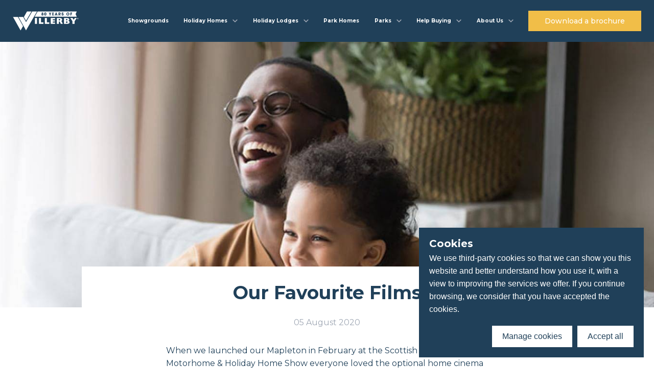

--- FILE ---
content_type: text/html; charset=utf-8
request_url: https://www.willerby.com/blog/lifestyle/our-favourite-films
body_size: 12477
content:
<!doctype html>
<html data-n-head-ssr lang="en" data-n-head="%7B%22lang%22:%7B%22ssr%22:%22en%22%7D%7D">
  <head >
    <title>Our Favourite Films | Willerby</title><meta data-n-head="ssr" charset="utf-8"><meta data-n-head="ssr" name="viewport" content="width=device-width, initial-scale=1.0, maximum-scale=1.0,user-scalable=0"><meta data-n-head="ssr" name="format-detection" content="telephone=no"><meta data-n-head="ssr" data-hid="charset" charset="utf-8"><meta data-n-head="ssr" data-hid="mobile-web-app-capable" name="mobile-web-app-capable" content="yes"><meta data-n-head="ssr" data-hid="apple-mobile-web-app-title" name="apple-mobile-web-app-title" content="Willerby"><meta data-n-head="ssr" data-hid="author" name="author" content="Alex Bennett"><meta data-n-head="ssr" data-hid="theme-color" name="theme-color" content="#F1BE48"><meta data-n-head="ssr" data-hid="og:type" name="og:type" property="og:type" content="website"><meta data-n-head="ssr" data-hid="og:title" name="og:title" property="og:title" content="Willerby"><meta data-n-head="ssr" data-hid="og:site_name" name="og:site_name" property="og:site_name" content="Willerby"><meta data-n-head="ssr" data-hid="og:description" name="og:description" property="og:description" content="Willerby"><meta data-n-head="ssr" data-hid="description" name="description" content="When we launched our Mapleton in February at the Scottish Caravan, Motorhome &amp; Holiday Home Show everyone loved the optional home cinema pack"><meta data-n-head="ssr" data-hid="og:image" property="og:image" content="https://res.cloudinary.com/willerby/image/upload/shutterstock_1319345633_28ce09f219.jpg"><meta data-n-head="ssr" data-hid="og:image:alt" property="og:image:alt" content="shutterstock_1319345633.jpg"><meta data-n-head="ssr" data-hid="og:image:width" property="og:image:width" content="1680"><meta data-n-head="ssr" data-hid="og:image:height" property="og:image:height" content="550"><meta data-n-head="ssr" data-hid="twitter:site" name="twitter:site" content="@willerby"><meta data-n-head="ssr" data-hid="twitter:creator" name="twitter:creator" content="@willerby"><meta data-n-head="ssr" data-hid="twitter:title" name="twitter:title" content="Our Favourite Films"><meta data-n-head="ssr" data-hid="twitter:description" name="twitter:description" content="When we launched our Mapleton in February at the Scottish"><link data-n-head="ssr" rel="canonical" href="https://www.willerby.com"><link data-n-head="ssr" rel="icon" type="image/x-icon" href="/favicon.ico"><link data-n-head="ssr" rel="preconnect" href="https://fonts.googleapis.com"><link data-n-head="ssr" rel="preconnect" href="https://dev.visualwebsiteoptimizer.com"><link data-n-head="ssr" rel="preconnect" href="https://fonts.gstatic.com" crossorigin="true"><link data-n-head="ssr" rel="stylesheet" href="https://fonts.googleapis.com/css2?family=Lato:wght@100;300&amp;family=Montserrat:wght@400;500;700&amp;display=swap"><link data-n-head="ssr" data-hid="shortcut-icon" rel="shortcut icon" href="/_nuxt/icons/icon_64x64.d299c3.png"><link data-n-head="ssr" data-hid="apple-touch-icon" rel="apple-touch-icon" href="/_nuxt/icons/icon_512x512.d299c3.png" sizes="512x512"><link data-n-head="ssr" rel="manifest" href="/_nuxt/manifest.f0716e15.json" data-hid="manifest"><script data-n-head="ssr" type="text/javascript" charset="utf-8">window.dataLayer = window.dataLayer || [];</script><link rel="preload" href="/_nuxt/72347e2.js" as="script"><link rel="preload" href="/_nuxt/2ae3b04.js" as="script"><link rel="preload" href="/_nuxt/css/d5d4308.css" as="style"><link rel="preload" href="/_nuxt/b95b3b2.js" as="script"><link rel="preload" href="/_nuxt/css/f5e6c9d.css" as="style"><link rel="preload" href="/_nuxt/1d199eb.js" as="script"><link rel="preload" href="/_nuxt/css/25530fe.css" as="style"><link rel="preload" href="/_nuxt/c3a09b4.js" as="script"><link rel="stylesheet" href="/_nuxt/css/d5d4308.css"><link rel="stylesheet" href="/_nuxt/css/f5e6c9d.css"><link rel="stylesheet" href="/_nuxt/css/25530fe.css">
  </head>
  <body >
    <noscript data-n-head="ssr" data-hid="gtm-noscript" data-pbody="true">&lt;iframe src=&quot;https://www.googletagmanager.com/ns.html?id=GTM-NHGX4L6&quot; height=&quot;0&quot; width=&quot;0&quot; style=&quot;display:none;visibility:hidden&quot;&gt;&lt;/iframe&gt;</noscript><div data-server-rendered="true" id="__nuxt"><!----><div id="__layout"><div class="vh"><header class="header"><div class="container default"><div class="flex align-center justify-between"><a href="/" class="logo nuxt-link-active"><span class="logo--desktop"><!----></span> <span class="logo--mobile"><!----></span></a> <nav class="nav"><ul class="flex"><li class="nav-item"><!----> <div><div><a href="/showgrounds" class="nav__link"><span class="nav__link--icon" style="background-image:url(https://res.cloudinary.com/willerby/image/upload/showgrounds_icon_7db1192673.svg);"></span> <span>Showgrounds</span></a></div></div> <!----> <!----></li><li class="nav-item dropdown"><div><div><a href="/holiday-homes" class="nav__link"><span class="nav__link--icon" style="background-image:url(https://res.cloudinary.com/willerby/image/upload/holiday_homes_icon_7d330bfbfb.svg);"></span> <span>Holiday Homes</span></a> <svg xmlns="http://www.w3.org/2000/svg" class="icon sprite-icons"><use href="/_nuxt/672bc04b165d8f016ac560c2a60d1e36.svg#i-chevron" xlink:href="/_nuxt/672bc04b165d8f016ac560c2a60d1e36.svg#i-chevron"></use></svg></div> <div class="nav__dropdown"><ul><li class="nav__dropdown--label">
                    Our Holiday Homes
                  </li> <li><!----> <a href="/holiday-homes/salisbury">
                      Salisbury
                    </a></li><li><!----> <a href="/holiday-homes/rio">
                      Rio
                    </a></li><li><!----> <a href="/holiday-homes/brookwood">
                      Brookwood
                    </a></li><li><!----> <a href="/holiday-homes/vogue">
                      The Vogue
                    </a></li><li><!----> <a href="/holiday-homes">
                      View all
                    </a></li><li><!----> <a href="/static-caravans">
                      Static Caravans
                    </a></li></ul></div></div> <!----> <!----> <!----></li><li class="nav-item dropdown"><div><div><a href="/holiday-lodges" class="nav__link"><span class="nav__link--icon" style="background-image:url(https://res.cloudinary.com/willerby/image/upload/holiday_lodges_icon_0538686029.svg);"></span> <span>Holiday Lodges</span></a> <svg xmlns="http://www.w3.org/2000/svg" class="icon sprite-icons"><use href="/_nuxt/672bc04b165d8f016ac560c2a60d1e36.svg#i-chevron" xlink:href="/_nuxt/672bc04b165d8f016ac560c2a60d1e36.svg#i-chevron"></use></svg></div> <div class="nav__dropdown"><ul><li class="nav__dropdown--label">
                    Our Holiday Lodges
                  </li> <li><!----> <a href="/holiday-lodges/boston">
                      Boston
                    </a></li><li><!----> <a href="/holiday-lodges/mapleton">
                      Mapleton
                    </a></li><li><!----> <a href="/holiday-lodges/pinehurst">
                      Pinehurst
                    </a></li><li><!----> <a href="/holiday-lodges/new-holland">
                      New Holland
                    </a></li><li><!----> <a href="/holiday-lodges">
                      View all
                    </a></li></ul></div></div> <!----> <!----> <!----></li><li class="nav-item"><!----> <div><div><a href="/park-homes" class="nav__link"><span class="nav__link--icon" style="background-image:url(https://res.cloudinary.com/willerby/image/upload/bespoke_5d59e8e31e.svg);"></span> <span>Park Homes</span></a></div></div> <!----> <!----></li><li class="nav-item dropdown"><div><div><a href="/parks" class="nav__link"><span class="nav__link--icon" style="background-image:url(https://res.cloudinary.com/willerby/image/upload/parks_icon_d906d65859.svg);"></span> <span>Parks</span></a> <svg xmlns="http://www.w3.org/2000/svg" class="icon sprite-icons"><use href="/_nuxt/672bc04b165d8f016ac560c2a60d1e36.svg#i-chevron" xlink:href="/_nuxt/672bc04b165d8f016ac560c2a60d1e36.svg#i-chevron"></use></svg></div> <div class="nav__dropdown"><ul><li class="nav__dropdown--label">
                    Find your perfect park
                  </li> <li><!----> <a href="/parks">
                      Park Finder
                    </a></li><li><!----> <a href="/parks/distributors">
                      Our certified distributors
                    </a></li><li><!----> <a href="/parks/groups">
                      Park groups
                    </a></li><li><!----> <a href="/parks/all">
                      View all
                    </a></li></ul></div></div> <!----> <!----> <!----></li><li class="nav-item dropdown"><div><div><a href="/buyers-guide" class="nav__link"><span class="nav__link--icon" style="background-image:url(https://res.cloudinary.com/willerby/image/upload/help_centre_icon_9543b06493.svg);"></span> <span>Help Buying</span></a> <svg xmlns="http://www.w3.org/2000/svg" class="icon sprite-icons"><use href="/_nuxt/672bc04b165d8f016ac560c2a60d1e36.svg#i-chevron" xlink:href="/_nuxt/672bc04b165d8f016ac560c2a60d1e36.svg#i-chevron"></use></svg></div> <div class="nav__dropdown"><ul><li class="nav__dropdown--label">
                    Help Buying
                  </li> <li><!----> <a href="/buyers-guide">
                      Buyers Guide
                    </a></li><li><!----> <a href="/help">
                      Help Centre
                    </a></li><li><!----> <a href="/sustainability-calculator">
                      Sustainability Calculator
                    </a></li><li><!----> <a href="/green-standard">
                      Green Standard
                    </a></li><li><!----> <a href="/beds">
                      Beds
                    </a></li><li><!----> <a href="/warranty">
                      Warranty
                    </a></li><li><!----> <a href="/all-e">
                      All-E
                    </a></li><li><!----> <a href="/blog/homes/words-willerby">
                      Glossary
                    </a></li><li><!----> <a href="/spares-and-repairs">
                      Spares &amp; repairs
                    </a></li><li><!----> <a href="/price-lists">
                      Price Lists
                    </a></li><li><!----> <a href="/static-caravans">
                      Static Caravans
                    </a></li></ul></div></div> <!----> <!----> <!----></li><li class="nav-item dropdown"><div><div><a href="/corporate/about-us" class="nav__link"><span class="nav__link--icon" style="background-image:url(https://res.cloudinary.com/willerby/image/upload/about_us_icon_90b810fad5.svg);"></span> <span>About Us</span></a> <svg xmlns="http://www.w3.org/2000/svg" class="icon sprite-icons"><use href="/_nuxt/672bc04b165d8f016ac560c2a60d1e36.svg#i-chevron" xlink:href="/_nuxt/672bc04b165d8f016ac560c2a60d1e36.svg#i-chevron"></use></svg></div> <div class="nav__dropdown"><ul><li class="nav__dropdown--label">
                    Find out more
                  </li> <li><!----> <a href="/corporate/about-us">
                      About Willerby
                    </a></li><li><!----> <a href="/owners-club">
                      Willerby Owners Club
                    </a></li><li><!----> <a href="/corporate/careers">
                      Careers
                    </a></li><li><!----> <a href="/corporate/blog">
                      News
                    </a></li><li><!----> <a href="/corporate">
                      Corporate
                    </a></li><li><!----> <a href="/contact">
                      Contact us
                    </a></li><li><!----> <a href="/blog" class="nuxt-link-active">
                      Blog
                    </a></li></ul></div></div> <!----> <!----> <!----></li><li class="nav-item"><!----> <!----> <!----> <div><a href="/brochure" class="button button--small"><span>Download a brochure</span></a></div></li></ul> <div class="nav-item help"><a href="/help" class="nav__link"><span class="nav__link--icon"></span> <span>Help Centre</span></a></div></nav> <button aria-label="Mobile menu toggle" class="hamburger"><svg viewBox="0 0 100 100" width="80"><path d="m 30,33 h 40 c 0,0 8.5,-0.68551 8.5,10.375 0,8.292653 -6.122707,9.002293 -8.5,6.625 l -11.071429,-11.071429" class="line top"></path> <path d="m 70,50 h -40" class="line middle"></path> <path d="m 30,67 h 40 c 0,0 8.5,0.68551 8.5,-10.375 0,-8.292653 -6.122707,-9.002293 -8.5,-6.625 l -11.071429,11.071429" class="line bottom"></path></svg></button></div></div></header> <main data-v-12c7e936><div data-v-12c7e936><section class="article-banner" data-v-12c7e936><div class="background-image image" data-v-ceb1636c data-v-12c7e936><img src="https://res.cloudinary.com/willerby/image/upload/shutterstock_1319345633_28ce09f219.jpg" alt="shutterstock_1319345633.jpg" loading="lazy" class="cover" data-v-ceb1636c> </div></section> <section class="article spacer" data-v-12c7e936><div class="container medium" data-v-12c7e936><!----> <div class="article--heading center" data-v-12c7e936><h1 data-v-12c7e936>Our Favourite Films</h1> <span data-v-12c7e936>05 August 2020</span></div> <div data-v-12c7e936><div class="body" data-v-12c7e936><!----> <div class="article--content constrain rich-text" data-v-12c7e936><div data-v-12c7e936><p>When we launched our Mapleton in February at the Scottish Caravan, Motorhome &amp; Holiday Home Show everyone loved the optional home cinema pack, with the impressive 75inch 4K LED Smart TV and Dolby Atmos surround sound system all you need is to have the popcorn at the ready.</p>
<p>After a day holidaying there is nothing better than gathering on the sofa with a bowl of popcorn and a film. Our marketing team have selected their favourite film to enjoy on an evening; each one guaranteed to delight even the hardest-to-please member of the family.</p>
<p><strong>Chloe Lawford, Trade Marketing Manager- Grease</strong><br>
Of course, it was going to be on the list, it’s a classic.</p>
<p>**Will Turner, Digital Marketing Manager - Men in Black **<br>
Alien invaders have never been so funny!</p>
<p><strong>Lewis Francis,  Lead Graphics Designer - Toy Story</strong><br>
Really Lewis could have picked 1, 2, 3 or 4… they are all fantastic!</p>
<p>**Chloe Lidster, Head of Events - Mrs Doubtfire **<br>
If you look in the dictionary, this movie is the definition of a classic family movie. You'll laugh, you'll cry and you’ll fall in love with Robin Williams.</p>
<p><strong>Esther George, Head of PR and Communications - Aladdin</strong><br>
All of the Disney films could have made this list, but we are happy she picked this one from the story to the songs, Aladdin is one of the best. We also love the live-action remake.</p>
<p>What’s your favourite movie to watch with the family, email us at <a href="mailto:marketing@whh.co.uk">marketing@whh.co.uk</a>.</p>
</div></div> <!----> <!----> <!----> <!----> <!----> <!----> <!----></div></div> <div class="article--footer" data-v-12c7e936><div class="flex justify-between" data-v-12c7e936><button data-v-12c7e936>
              Copy Article Link
            </button> <button data-v-12c7e936>
              Share
            </button></div></div> <div class="article--categories" data-v-12c7e936><div class="flex justify-end" data-v-12c7e936><a href="/blog/lifestyle" class="category--link nuxt-link-active" data-v-12c7e936>
              Lifestyle
            </a></div></div></div></section> <!----> <!----></div></main> <div class="loading-screen"><svg xmlns="http://www.w3.org/2000/svg" class="icon sprite-icons"><use href="/_nuxt/672bc04b165d8f016ac560c2a60d1e36.svg#i-loading-screen-logo" xlink:href="/_nuxt/672bc04b165d8f016ac560c2a60d1e36.svg#i-loading-screen-logo"></use></svg></div> <!----> <!----> <footer class="footer"><div class="container default"><div class="grid justify-between"><div class="sm-12 md-5 flex column"><a href="/" class="logo nuxt-link-active"><span class="logo--desktop"><img src="https://res.cloudinary.com/willerby/image/upload/Willerby_full_white_logo_with_trademark_3474f527f6.png" alt="Willerby full white logo with trademark" loading="lazy"></span></a> <div class="newsletter flex column"><p class="heading-small">
    Stay up to date
  </p> <span>Receive the latest Willerby news &amp; offers direct to your inbox.</span> <!----></div></div> <div class="sm-12 md-6"><div class="grid"><div class="sm-6 md-4"><p class="heading-small">
              Need Help?
            </p> <ul class="menu"><li><a href="/showgrounds">
                  Visit a Showground
                </a></li><li><a href="/buyers-guide">
                  Buyers Guide
                </a></li><li><a href="/holiday-homes">
                  Holiday Homes
                </a></li><li><a href="/holiday-lodges">
                  Holiday Lodges
                </a></li><li><a href="/spares-and-repairs">
                  Spares &amp; Repairs
                </a></li><li><a href="/archived-holiday-homes">
                  Legacy &amp; Limited Edition Models
                </a></li></ul></div><div class="sm-6 md-4"><p class="heading-small">
              Discover More
            </p> <ul class="menu"><li><a href="/blog" class="nuxt-link-active">
                  Blog
                </a></li><li><a href="/price-lists">
                  Price Lists
                </a></li><li><a href="/owners-club">
                  Owners Club
                </a></li><li><a href="/help">
                  Help Centre
                </a></li><li><a href="/warranty">
                  Warranty Scheme
                </a></li><li><a href="/sustainability-calculator">
                  Sustainability Calculator
                </a></li></ul></div><div class="sm-6 md-4"><p class="heading-small">
              Willerby
            </p> <ul class="menu"><li><a href="/corporate/about-us">
                  About Us
                </a></li><li><a href="/corporate/careers">
                  Careers
                </a></li><li><a href="/corporate/blog">
                  News
                </a></li><li><a href="/corporate">
                  Corporate
                </a></li><li><a href="/corporate/policies">
                  Policies
                </a></li><li><a href="/contact">
                  Contact Us
                </a></li></ul></div></div></div></div> <div class="grid justify-between reverse"><div class="sm-12 md-6"><div class="flex column"><div class="sub"><span class="copyright"> © 2026 Willerby® LTD. All rights reserved. Imperial House, 1251 Hedon Road, Hull. HU9 5NA </span></div> <div class="flex logos"><div class="image"><img src="https://res.cloudinary.com/willerby/image/upload/NCC_logo_3dbec0cf21.png" alt="NCC_logo.png" loading="lazy"></div><div class="image"><img src="https://res.cloudinary.com/willerby/image/upload/BHHPA_logo_36277cda0e.png" alt="BHHPA_logo.png" loading="lazy"></div><div class="image"><img src="https://res.cloudinary.com/willerby/image/upload/BSI_Logo_with_Cert_num_bb175ee3fb.png" loading="lazy"></div></div></div></div> <div class="sm-12 md-6 flex justify-end align-center"><div class="social-icons" data-v-d66dce7c><!----> <!----> <div class="icons flex row transparent" data-v-d66dce7c><a href="https://www.instagram.com/willerbyltd/" target="_blank" data-v-d66dce7c><svg xmlns="http://www.w3.org/2000/svg" class="icon sprite-icons" data-v-d66dce7c data-v-d66dce7c><use href="/_nuxt/672bc04b165d8f016ac560c2a60d1e36.svg#i-instagram" xlink:href="/_nuxt/672bc04b165d8f016ac560c2a60d1e36.svg#i-instagram" data-v-d66dce7c data-v-d66dce7c></use></svg></a> <a href="https://www.facebook.com/willerbyltd/" target="_blank" data-v-d66dce7c><svg xmlns="http://www.w3.org/2000/svg" class="icon sprite-icons" data-v-d66dce7c data-v-d66dce7c><use href="/_nuxt/672bc04b165d8f016ac560c2a60d1e36.svg#i-facebook" xlink:href="/_nuxt/672bc04b165d8f016ac560c2a60d1e36.svg#i-facebook" data-v-d66dce7c data-v-d66dce7c></use></svg></a> <a href="https://twitter.com/Willerbyltd" target="_blank" data-v-d66dce7c><svg xmlns="http://www.w3.org/2000/svg" class="icon sprite-icons" data-v-d66dce7c data-v-d66dce7c><use href="/_nuxt/672bc04b165d8f016ac560c2a60d1e36.svg#i-twitter" xlink:href="/_nuxt/672bc04b165d8f016ac560c2a60d1e36.svg#i-twitter" data-v-d66dce7c data-v-d66dce7c></use></svg></a> <a href="https://www.youtube.com/channel/UCnLyuTfHjsufYrj9-uVfPWw" target="_blank" data-v-d66dce7c><svg xmlns="http://www.w3.org/2000/svg" class="icon sprite-icons" data-v-d66dce7c data-v-d66dce7c><use href="/_nuxt/672bc04b165d8f016ac560c2a60d1e36.svg#i-youtube" xlink:href="/_nuxt/672bc04b165d8f016ac560c2a60d1e36.svg#i-youtube" data-v-d66dce7c data-v-d66dce7c></use></svg></a></div></div></div></div></div></footer></div></div></div><script>window.__NUXT__=(function(a,b,c,d,e,f,g,h,i,j,k,l,m,n,o,p,q,r,s,t,u,v,w,x,y,z,A,B,C,D,E,F,G,H,I,J,K,L,M,N,O,P,Q,R,S,T,U,V,W,X,Y,Z,_,$,aa,ab,ac,ad,ae,af,ag,ah,ai,aj,ak,al,am,an,ao,ap,aq,ar,as,at,au,av,aw,ax,ay,az,aA,aB,aC,aD,aE,aF,aG,aH,aI,aJ,aK,aL,aM,aN,aO,aP,aQ,aR,aS,aT,aU,aV,aW,aX,aY,aZ,a_,a$,ba,bb,bc,bd,be,bf,bg,bh,bi,bj,bk,bl,bm,bn,bo,bp,bq,br,bs,bt,bu,bv,bw,bx,by,bz,bA,bB,bC,bD,bE,bF,bG,bH,bI,bJ,bK,bL,bM,bN,bO,bP,bQ,bR,bS,bT,bU,bV,bW,bX,bY,bZ,b_,b$,ca,cb,cc,cd,ce,cf,cg,ch,ci,cj,ck,cl,cm,cn,co,cp,cq,cr,cs,ct,cu,cv,cw,cx,cy,cz,cA,cB,cC,cD,cE,cF,cG,cH,cI,cJ,cK,cL,cM,cN,cO,cP,cQ,cR,cS,cT,cU,cV,cW,cX,cY,cZ,c_,c$,da,db,dc,dd,de){aj.label=ak;aj.statement=al;aj.__typename=q;am.label=an;am.statement=ao;am.__typename=q;ap.heading=aq;ap.copy=ar;ap.__typename=s;as.heading=at;as.copy=au;as.__typename=s;av.facebook=aw;av.instagram=ax;av.twitter=ay;av.youtube=az;av.__typename=ab;return {layout:"default",data:[{}],fetch:{},error:g,state:{geoLocation:g,maintenance:aa,pricelist:g,price:g,brochure:aj,enquiry:am,newsletter:ap,confirmation:as,newsfeed:{parks:[i],regions:[i],groups:[i],counties:[i],locations:[i]},social:av,modalType:ac,header:{site:z,desktopLogo:{data:{attributes:{url:aA,alternativeText:aB,ext:A,__typename:e},__typename:f},__typename:h},mobileLogo:{data:{attributes:{url:aC,alternativeText:aD,ext:A,__typename:e},__typename:f},__typename:h},menu:[{__typename:t,label:aE,url:B,external:g,icon:{data:{attributes:{url:aF,alternativeText:aG,__typename:e},__typename:f},__typename:h}},{__typename:j,label:C,dropdownUrl:u,id:aH,icon:{data:{attributes:{url:aI,alternativeText:aJ,__typename:e},__typename:f},__typename:h},dropdowns:{data:[{attributes:{label:aK,links:[{id:aL,label:aM,url:aN,__typename:a},{id:aO,label:aP,url:aQ,__typename:a},{id:aR,label:aS,url:aT,__typename:a},{id:aU,label:aV,url:aW,__typename:a},{id:aX,label:v,url:u,__typename:a},{id:aY,label:D,url:E,__typename:a}],__typename:k},__typename:l}],__typename:m}},{__typename:j,label:F,dropdownUrl:w,id:aZ,icon:{data:{attributes:{url:a_,alternativeText:a$,__typename:e},__typename:f},__typename:h},dropdowns:{data:[{attributes:{label:ba,links:[{id:bb,label:bc,url:bd,__typename:a},{id:be,label:bf,url:bg,__typename:a},{id:bh,label:bi,url:bj,__typename:a},{id:bk,label:bl,url:bm,__typename:a},{id:bn,label:v,url:w,__typename:a}],__typename:k},__typename:l}],__typename:m}},{__typename:t,label:bo,url:bp,external:d,icon:{data:{attributes:{url:bq,alternativeText:br,__typename:e},__typename:f},__typename:h}},{__typename:j,label:bs,dropdownUrl:G,id:bt,icon:{data:{attributes:{url:bu,alternativeText:bv,__typename:e},__typename:f},__typename:h},dropdowns:{data:[{attributes:{label:bw,links:[{id:bx,label:by,url:G,__typename:a},{id:bz,label:bA,url:bB,__typename:a},{id:bC,label:bD,url:bE,__typename:a},{id:bF,label:v,url:bG,__typename:a}],__typename:k},__typename:l}],__typename:m}},{__typename:j,label:H,dropdownUrl:x,id:bH,icon:{data:{attributes:{url:bI,alternativeText:bJ,__typename:e},__typename:f},__typename:h},dropdowns:{data:[{attributes:{label:H,links:[{id:bK,label:I,url:x,__typename:a},{id:bL,label:J,url:K,__typename:a},{id:bM,label:L,url:M,__typename:a},{id:bN,label:bO,url:bP,__typename:a},{id:bQ,label:bR,url:bS,__typename:a},{id:bT,label:bU,url:N,__typename:a},{id:bV,label:bW,url:bX,__typename:a},{id:bY,label:bZ,url:b_,__typename:a},{id:b$,label:ca,url:O,__typename:a},{id:cb,label:P,url:Q,__typename:a},{id:cc,label:D,url:E,__typename:a}],__typename:k},__typename:l}],__typename:m}},{__typename:j,label:R,dropdownUrl:y,id:cd,icon:{data:{attributes:{url:ce,alternativeText:cf,__typename:e},__typename:f},__typename:h},dropdowns:{data:[{attributes:{label:cg,links:[{id:ch,label:ci,url:y,__typename:a},{id:cj,label:ck,url:S,__typename:a},{id:cl,label:T,url:U,__typename:a},{id:cm,label:V,url:W,__typename:a},{id:cn,label:X,url:Y,__typename:a},{id:co,label:cp,url:Z,__typename:a},{id:cq,label:_,url:$,__typename:a}],__typename:k},__typename:l}],__typename:m}},{id:cr,linkLabel:cs,linkUrl:ct,__typename:a}],__typename:ad},footer:{site:z,logo:{data:{attributes:{url:cu,alternativeText:cv,ext:cw,__typename:e},__typename:f},__typename:h},menu:[{label:cx,links:[{label:cy,url:B,__typename:a},{label:I,url:x,__typename:a},{label:C,url:u,__typename:a},{label:F,url:w,__typename:a},{label:cz,url:O,__typename:a},{label:cA,url:cB,__typename:a}],__typename:r},{label:cC,links:[{label:_,url:$,__typename:a},{label:P,url:Q,__typename:a},{label:cD,url:S,__typename:a},{label:J,url:K,__typename:a},{label:cE,url:N,__typename:a},{label:L,url:M,__typename:a}],__typename:r},{label:cF,links:[{label:R,url:y,__typename:a},{label:T,url:U,__typename:a},{label:V,url:W,__typename:a},{label:X,url:Y,__typename:a},{label:cG,url:cH,__typename:a},{label:cI,url:Z,__typename:a}],__typename:r}],logos:{data:[{attributes:{url:cJ,alternativeText:cK,__typename:e},__typename:f},{attributes:{url:cL,alternativeText:cM,__typename:e},__typename:f},{attributes:{url:cN,alternativeText:g,__typename:e},__typename:f}],__typename:ae},copyright:cO,__typename:af},device:{isMobile:d,isTablet:d,isDesktop:c},isOwners:d,isTrade:d,isCorporate:d,isMatterport:d,settings:{social:av,matterport:cP,photoDisclaimer:cQ,gdpr:cR,serialTooltip:cS,maintenance:aa,pricelist:cT,price:{label:cU,statement:cV,__typename:q},brochure:aj,enquiry:am,newsletter:ap,confirmation:as,newsfeed:{parks:{data:[{attributes:{slug:i,__typename:n},__typename:o}],__typename:p},regions:{data:[{attributes:{slug:i,__typename:n},__typename:o}],__typename:p},groups:{data:[{attributes:{slug:i,__typename:n},__typename:o}],__typename:p},counties:{data:[{attributes:{slug:i,__typename:n},__typename:o}],__typename:p},locations:{data:[{attributes:{slug:i,__typename:n},__typename:o}],__typename:p},__typename:ag},contact:{heading:cW,title:cX,copy:cY,__typename:ah},modal:ac,__typename:ai},auth:{loggedIn:d,user:g,strategy:"cookie"},blog:{pages:g,articles:g,categories:g},corporate:{navigation:[],pages:g,downloads:g},county:{filters:g,parks:[],counties:[]},help:{pages:g,content:g,category:g,categories:g,articles:g},location:{totals:{regions:g,counties:g,parks:g},currentPage:1,type:g,loading:c,filters:{},parks:[]},map:{selectedLocation:g,mapLocations:[]},modal:{open:[]},park:{amenities:g,types:g,parks:[]},product:{pages:g,products:g,productPackage:g,variation:{packages:g,disclaimer:d},productTypes:g},region:{filters:g,regions:[]},showground:{id:g}},serverRendered:c,routePath:"\u002Fblog\u002Flifestyle\u002Four-favourite-films",config:{algoliaApiKey:"0f334615eaaaf4fa697ede96c4df89fa",algoliaAppId:"QI1RCP3XQD",algoliaIndex:"content_help-articles",apiUri:"https:\u002F\u002Fstrapi.willerby.com\u002F",apiUrl:cZ,browserUrl:cZ,buildEnvironment:"production",googleMapsApiKey:"AIzaSyAWSx8Qf7Tw6D6biCkwGFjIchWyPt7WX-s",googleTagManagerId:"GTM-NHGX4L6",hubspotCompetitionFormId:"76eaae18-7bda-4cdf-91fa-2c32a11af50b",hubspotContactCustomerFormId:"3d6040ee-cb26-4124-b50a-240964cc6181",hubspotContactEnquireFormId:"23564691-1231-4abd-95b6-c42d2c239900",hubspotContactOwnerFormId:"f38e525a-ab50-41f6-baa1-5504ff9b98ed",hubspotEnquireFormId:"6cd8f6bc-3b0e-4245-868f-ba63ebbbab43",hubspotHelpFeedbackFormId:"f4f71336-ec89-4304-b0a6-45a6170beb0b",hubspotNewsletterFormId:"2fb181d8-5f3b-45a5-9177-150356bac3e5",hubspotOwnerRegistration:c_,hubspotParkEnquireFormId:"caee9858-6bbd-47b0-876d-467a35f6781d",hubspotTradeParkFormId:"53df7832-55c7-407f-b359-7452e076455c",hubspotPortalId:9397689,hubspotStickyBrochureFormId:"fbadd895-68d8-49b6-bc07-d29c34ccba66",hubspotTradeNewsFormId:"007887d5-c2fa-4d5c-acc6-c32ccccd5aeb",hubspotTradeRegistration:"6bac44e4-2f67-48ed-adef-5d50b283ce78",hubspotUserRegistrationFormId:c_,hubspotUserUpdateFormId:"017ec9a0-7ab6-4ea9-8188-cb6e5fa97fda",hubspotWarrantyFormId:"f7241c8f-7dd1-4fab-a09a-114643a1c52f",seoBaseUrl:"https:\u002F\u002Fwww.willerby.com",_app:{basePath:"\u002F",assetsPath:"\u002F_nuxt\u002F",cdnURL:g}},globalRefs:{},apollo:{defaultClient:Object.create(null,{"$ROOT_QUERY.setting.data.attributes.social":{writable:true,enumerable:true,value:{facebook:aw,instagram:ax,twitter:ay,youtube:az,__typename:ab}},"$ROOT_QUERY.setting.data.attributes":{writable:true,enumerable:true,value:{social:{type:b,generated:c,id:"$ROOT_QUERY.setting.data.attributes.social",typename:ab},matterport:cP,photoDisclaimer:cQ,gdpr:cR,serialTooltip:cS,maintenance:aa,pricelist:cT,price:{type:b,generated:c,id:"$ROOT_QUERY.setting.data.attributes.price",typename:q},brochure:{type:b,generated:c,id:"$ROOT_QUERY.setting.data.attributes.brochure",typename:q},enquiry:{type:b,generated:c,id:"$ROOT_QUERY.setting.data.attributes.enquiry",typename:q},newsletter:{type:b,generated:c,id:"$ROOT_QUERY.setting.data.attributes.newsletter",typename:s},confirmation:{type:b,generated:c,id:"$ROOT_QUERY.setting.data.attributes.confirmation",typename:s},newsfeed:{type:b,generated:c,id:"$ROOT_QUERY.setting.data.attributes.newsfeed",typename:ag},contact:{type:b,generated:c,id:"$ROOT_QUERY.setting.data.attributes.contact",typename:ah},modal:ac,__typename:ai}},"$ROOT_QUERY.setting.data.attributes.price":{writable:true,enumerable:true,value:{label:cU,statement:cV,__typename:q}},"$ROOT_QUERY.setting.data.attributes.brochure":{writable:true,enumerable:true,value:{label:ak,statement:al,__typename:q}},"$ROOT_QUERY.setting.data.attributes.enquiry":{writable:true,enumerable:true,value:{label:an,statement:ao,__typename:q}},"$ROOT_QUERY.setting.data.attributes.newsletter":{writable:true,enumerable:true,value:{heading:aq,copy:ar,__typename:s}},"$ROOT_QUERY.setting.data.attributes.confirmation":{writable:true,enumerable:true,value:{heading:at,copy:au,__typename:s}},"$ROOT_QUERY.setting.data.attributes.newsfeed.parks.data.0.attributes":{writable:true,enumerable:true,value:{slug:i,__typename:n}},"$ROOT_QUERY.setting.data.attributes.newsfeed.parks.data.0":{writable:true,enumerable:true,value:{attributes:{type:b,generated:c,id:"$ROOT_QUERY.setting.data.attributes.newsfeed.parks.data.0.attributes",typename:n},__typename:o}},"$ROOT_QUERY.setting.data.attributes.newsfeed.parks":{writable:true,enumerable:true,value:{data:[{type:b,generated:c,id:"$ROOT_QUERY.setting.data.attributes.newsfeed.parks.data.0",typename:o}],__typename:p}},"$ROOT_QUERY.setting.data.attributes.newsfeed":{writable:true,enumerable:true,value:{parks:{type:b,generated:c,id:"$ROOT_QUERY.setting.data.attributes.newsfeed.parks",typename:p},regions:{type:b,generated:c,id:"$ROOT_QUERY.setting.data.attributes.newsfeed.regions",typename:p},groups:{type:b,generated:c,id:"$ROOT_QUERY.setting.data.attributes.newsfeed.groups",typename:p},counties:{type:b,generated:c,id:"$ROOT_QUERY.setting.data.attributes.newsfeed.counties",typename:p},locations:{type:b,generated:c,id:"$ROOT_QUERY.setting.data.attributes.newsfeed.locations",typename:p},__typename:ag}},"$ROOT_QUERY.setting.data.attributes.newsfeed.regions.data.0.attributes":{writable:true,enumerable:true,value:{slug:i,__typename:n}},"$ROOT_QUERY.setting.data.attributes.newsfeed.regions.data.0":{writable:true,enumerable:true,value:{attributes:{type:b,generated:c,id:"$ROOT_QUERY.setting.data.attributes.newsfeed.regions.data.0.attributes",typename:n},__typename:o}},"$ROOT_QUERY.setting.data.attributes.newsfeed.regions":{writable:true,enumerable:true,value:{data:[{type:b,generated:c,id:"$ROOT_QUERY.setting.data.attributes.newsfeed.regions.data.0",typename:o}],__typename:p}},"$ROOT_QUERY.setting.data.attributes.newsfeed.groups.data.0.attributes":{writable:true,enumerable:true,value:{slug:i,__typename:n}},"$ROOT_QUERY.setting.data.attributes.newsfeed.groups.data.0":{writable:true,enumerable:true,value:{attributes:{type:b,generated:c,id:"$ROOT_QUERY.setting.data.attributes.newsfeed.groups.data.0.attributes",typename:n},__typename:o}},"$ROOT_QUERY.setting.data.attributes.newsfeed.groups":{writable:true,enumerable:true,value:{data:[{type:b,generated:c,id:"$ROOT_QUERY.setting.data.attributes.newsfeed.groups.data.0",typename:o}],__typename:p}},"$ROOT_QUERY.setting.data.attributes.newsfeed.counties.data.0.attributes":{writable:true,enumerable:true,value:{slug:i,__typename:n}},"$ROOT_QUERY.setting.data.attributes.newsfeed.counties.data.0":{writable:true,enumerable:true,value:{attributes:{type:b,generated:c,id:"$ROOT_QUERY.setting.data.attributes.newsfeed.counties.data.0.attributes",typename:n},__typename:o}},"$ROOT_QUERY.setting.data.attributes.newsfeed.counties":{writable:true,enumerable:true,value:{data:[{type:b,generated:c,id:"$ROOT_QUERY.setting.data.attributes.newsfeed.counties.data.0",typename:o}],__typename:p}},"$ROOT_QUERY.setting.data.attributes.newsfeed.locations.data.0.attributes":{writable:true,enumerable:true,value:{slug:i,__typename:n}},"$ROOT_QUERY.setting.data.attributes.newsfeed.locations.data.0":{writable:true,enumerable:true,value:{attributes:{type:b,generated:c,id:"$ROOT_QUERY.setting.data.attributes.newsfeed.locations.data.0.attributes",typename:n},__typename:o}},"$ROOT_QUERY.setting.data.attributes.newsfeed.locations":{writable:true,enumerable:true,value:{data:[{type:b,generated:c,id:"$ROOT_QUERY.setting.data.attributes.newsfeed.locations.data.0",typename:o}],__typename:p}},"$ROOT_QUERY.setting.data.attributes.contact":{writable:true,enumerable:true,value:{heading:cW,title:cX,copy:cY,__typename:ah}},"$ROOT_QUERY.setting.data":{writable:true,enumerable:true,value:{attributes:{type:b,generated:c,id:"$ROOT_QUERY.setting.data.attributes",typename:ai},__typename:c$}},"$ROOT_QUERY.setting":{writable:true,enumerable:true,value:{data:{type:b,generated:c,id:"$ROOT_QUERY.setting.data",typename:c$},__typename:da}},ROOT_QUERY:{writable:true,enumerable:true,value:{setting:{type:b,generated:c,id:"$ROOT_QUERY.setting",typename:da},"footers({\"filters\":{\"site\":{\"eq\":\"main\"}}})":{type:b,generated:c,id:"$ROOT_QUERY.footers({\"filters\":{\"site\":{\"eq\":\"main\"}}})",typename:db},"headers({\"filters\":{\"site\":{\"eq\":\"main\"}}})":{type:b,generated:c,id:"$ROOT_QUERY.headers({\"filters\":{\"site\":{\"eq\":\"main\"}}})",typename:dc}}},"$ROOT_QUERY.footers({\"filters\":{\"site\":{\"eq\":\"main\"}}}).data.0.attributes":{writable:true,enumerable:true,value:{site:z,logo:{type:b,generated:c,id:"$ROOT_QUERY.footers({\"filters\":{\"site\":{\"eq\":\"main\"}}}).data.0.attributes.logo",typename:h},menu:[{type:b,generated:c,id:"$ROOT_QUERY.footers({\"filters\":{\"site\":{\"eq\":\"main\"}}}).data.0.attributes.menu.0",typename:r},{type:b,generated:c,id:"$ROOT_QUERY.footers({\"filters\":{\"site\":{\"eq\":\"main\"}}}).data.0.attributes.menu.1",typename:r},{type:b,generated:c,id:"$ROOT_QUERY.footers({\"filters\":{\"site\":{\"eq\":\"main\"}}}).data.0.attributes.menu.2",typename:r}],logos:{type:b,generated:c,id:"$ROOT_QUERY.footers({\"filters\":{\"site\":{\"eq\":\"main\"}}}).data.0.attributes.logos",typename:ae},copyright:cO,__typename:af}},"$ROOT_QUERY.footers({\"filters\":{\"site\":{\"eq\":\"main\"}}}).data.0.attributes.logo.data.attributes":{writable:true,enumerable:true,value:{url:cu,alternativeText:cv,ext:cw,__typename:e}},"$ROOT_QUERY.footers({\"filters\":{\"site\":{\"eq\":\"main\"}}}).data.0.attributes.logo.data":{writable:true,enumerable:true,value:{attributes:{type:b,generated:c,id:"$ROOT_QUERY.footers({\"filters\":{\"site\":{\"eq\":\"main\"}}}).data.0.attributes.logo.data.attributes",typename:e},__typename:f}},"$ROOT_QUERY.footers({\"filters\":{\"site\":{\"eq\":\"main\"}}}).data.0.attributes.logo":{writable:true,enumerable:true,value:{data:{type:b,generated:c,id:"$ROOT_QUERY.footers({\"filters\":{\"site\":{\"eq\":\"main\"}}}).data.0.attributes.logo.data",typename:f},__typename:h}},"$ROOT_QUERY.footers({\"filters\":{\"site\":{\"eq\":\"main\"}}}).data.0.attributes.menu.0":{writable:true,enumerable:true,value:{label:cx,links:[{type:b,generated:c,id:"$ROOT_QUERY.footers({\"filters\":{\"site\":{\"eq\":\"main\"}}}).data.0.attributes.menu.0.links.0",typename:a},{type:b,generated:c,id:"$ROOT_QUERY.footers({\"filters\":{\"site\":{\"eq\":\"main\"}}}).data.0.attributes.menu.0.links.1",typename:a},{type:b,generated:c,id:"$ROOT_QUERY.footers({\"filters\":{\"site\":{\"eq\":\"main\"}}}).data.0.attributes.menu.0.links.2",typename:a},{type:b,generated:c,id:"$ROOT_QUERY.footers({\"filters\":{\"site\":{\"eq\":\"main\"}}}).data.0.attributes.menu.0.links.3",typename:a},{type:b,generated:c,id:"$ROOT_QUERY.footers({\"filters\":{\"site\":{\"eq\":\"main\"}}}).data.0.attributes.menu.0.links.4",typename:a},{type:b,generated:c,id:"$ROOT_QUERY.footers({\"filters\":{\"site\":{\"eq\":\"main\"}}}).data.0.attributes.menu.0.links.5",typename:a}],__typename:r}},"$ROOT_QUERY.footers({\"filters\":{\"site\":{\"eq\":\"main\"}}}).data.0.attributes.menu.0.links.0":{writable:true,enumerable:true,value:{label:cy,url:B,__typename:a}},"$ROOT_QUERY.footers({\"filters\":{\"site\":{\"eq\":\"main\"}}}).data.0.attributes.menu.0.links.1":{writable:true,enumerable:true,value:{label:I,url:x,__typename:a}},"$ROOT_QUERY.footers({\"filters\":{\"site\":{\"eq\":\"main\"}}}).data.0.attributes.menu.0.links.2":{writable:true,enumerable:true,value:{label:C,url:u,__typename:a}},"$ROOT_QUERY.footers({\"filters\":{\"site\":{\"eq\":\"main\"}}}).data.0.attributes.menu.0.links.3":{writable:true,enumerable:true,value:{label:F,url:w,__typename:a}},"$ROOT_QUERY.footers({\"filters\":{\"site\":{\"eq\":\"main\"}}}).data.0.attributes.menu.0.links.4":{writable:true,enumerable:true,value:{label:cz,url:O,__typename:a}},"$ROOT_QUERY.footers({\"filters\":{\"site\":{\"eq\":\"main\"}}}).data.0.attributes.menu.0.links.5":{writable:true,enumerable:true,value:{label:cA,url:cB,__typename:a}},"$ROOT_QUERY.footers({\"filters\":{\"site\":{\"eq\":\"main\"}}}).data.0.attributes.menu.1":{writable:true,enumerable:true,value:{label:cC,links:[{type:b,generated:c,id:"$ROOT_QUERY.footers({\"filters\":{\"site\":{\"eq\":\"main\"}}}).data.0.attributes.menu.1.links.0",typename:a},{type:b,generated:c,id:"$ROOT_QUERY.footers({\"filters\":{\"site\":{\"eq\":\"main\"}}}).data.0.attributes.menu.1.links.1",typename:a},{type:b,generated:c,id:"$ROOT_QUERY.footers({\"filters\":{\"site\":{\"eq\":\"main\"}}}).data.0.attributes.menu.1.links.2",typename:a},{type:b,generated:c,id:"$ROOT_QUERY.footers({\"filters\":{\"site\":{\"eq\":\"main\"}}}).data.0.attributes.menu.1.links.3",typename:a},{type:b,generated:c,id:"$ROOT_QUERY.footers({\"filters\":{\"site\":{\"eq\":\"main\"}}}).data.0.attributes.menu.1.links.4",typename:a},{type:b,generated:c,id:"$ROOT_QUERY.footers({\"filters\":{\"site\":{\"eq\":\"main\"}}}).data.0.attributes.menu.1.links.5",typename:a}],__typename:r}},"$ROOT_QUERY.footers({\"filters\":{\"site\":{\"eq\":\"main\"}}}).data.0.attributes.menu.1.links.0":{writable:true,enumerable:true,value:{label:_,url:$,__typename:a}},"$ROOT_QUERY.footers({\"filters\":{\"site\":{\"eq\":\"main\"}}}).data.0.attributes.menu.1.links.1":{writable:true,enumerable:true,value:{label:P,url:Q,__typename:a}},"$ROOT_QUERY.footers({\"filters\":{\"site\":{\"eq\":\"main\"}}}).data.0.attributes.menu.1.links.2":{writable:true,enumerable:true,value:{label:cD,url:S,__typename:a}},"$ROOT_QUERY.footers({\"filters\":{\"site\":{\"eq\":\"main\"}}}).data.0.attributes.menu.1.links.3":{writable:true,enumerable:true,value:{label:J,url:K,__typename:a}},"$ROOT_QUERY.footers({\"filters\":{\"site\":{\"eq\":\"main\"}}}).data.0.attributes.menu.1.links.4":{writable:true,enumerable:true,value:{label:cE,url:N,__typename:a}},"$ROOT_QUERY.footers({\"filters\":{\"site\":{\"eq\":\"main\"}}}).data.0.attributes.menu.1.links.5":{writable:true,enumerable:true,value:{label:L,url:M,__typename:a}},"$ROOT_QUERY.footers({\"filters\":{\"site\":{\"eq\":\"main\"}}}).data.0.attributes.menu.2":{writable:true,enumerable:true,value:{label:cF,links:[{type:b,generated:c,id:"$ROOT_QUERY.footers({\"filters\":{\"site\":{\"eq\":\"main\"}}}).data.0.attributes.menu.2.links.0",typename:a},{type:b,generated:c,id:"$ROOT_QUERY.footers({\"filters\":{\"site\":{\"eq\":\"main\"}}}).data.0.attributes.menu.2.links.1",typename:a},{type:b,generated:c,id:"$ROOT_QUERY.footers({\"filters\":{\"site\":{\"eq\":\"main\"}}}).data.0.attributes.menu.2.links.2",typename:a},{type:b,generated:c,id:"$ROOT_QUERY.footers({\"filters\":{\"site\":{\"eq\":\"main\"}}}).data.0.attributes.menu.2.links.3",typename:a},{type:b,generated:c,id:"$ROOT_QUERY.footers({\"filters\":{\"site\":{\"eq\":\"main\"}}}).data.0.attributes.menu.2.links.4",typename:a},{type:b,generated:c,id:"$ROOT_QUERY.footers({\"filters\":{\"site\":{\"eq\":\"main\"}}}).data.0.attributes.menu.2.links.5",typename:a}],__typename:r}},"$ROOT_QUERY.footers({\"filters\":{\"site\":{\"eq\":\"main\"}}}).data.0.attributes.menu.2.links.0":{writable:true,enumerable:true,value:{label:R,url:y,__typename:a}},"$ROOT_QUERY.footers({\"filters\":{\"site\":{\"eq\":\"main\"}}}).data.0.attributes.menu.2.links.1":{writable:true,enumerable:true,value:{label:T,url:U,__typename:a}},"$ROOT_QUERY.footers({\"filters\":{\"site\":{\"eq\":\"main\"}}}).data.0.attributes.menu.2.links.2":{writable:true,enumerable:true,value:{label:V,url:W,__typename:a}},"$ROOT_QUERY.footers({\"filters\":{\"site\":{\"eq\":\"main\"}}}).data.0.attributes.menu.2.links.3":{writable:true,enumerable:true,value:{label:X,url:Y,__typename:a}},"$ROOT_QUERY.footers({\"filters\":{\"site\":{\"eq\":\"main\"}}}).data.0.attributes.menu.2.links.4":{writable:true,enumerable:true,value:{label:cG,url:cH,__typename:a}},"$ROOT_QUERY.footers({\"filters\":{\"site\":{\"eq\":\"main\"}}}).data.0.attributes.menu.2.links.5":{writable:true,enumerable:true,value:{label:cI,url:Z,__typename:a}},"$ROOT_QUERY.footers({\"filters\":{\"site\":{\"eq\":\"main\"}}}).data.0.attributes.logos.data.0.attributes":{writable:true,enumerable:true,value:{url:cJ,alternativeText:cK,__typename:e}},"$ROOT_QUERY.footers({\"filters\":{\"site\":{\"eq\":\"main\"}}}).data.0.attributes.logos.data.0":{writable:true,enumerable:true,value:{attributes:{type:b,generated:c,id:"$ROOT_QUERY.footers({\"filters\":{\"site\":{\"eq\":\"main\"}}}).data.0.attributes.logos.data.0.attributes",typename:e},__typename:f}},"$ROOT_QUERY.footers({\"filters\":{\"site\":{\"eq\":\"main\"}}}).data.0.attributes.logos.data.1.attributes":{writable:true,enumerable:true,value:{url:cL,alternativeText:cM,__typename:e}},"$ROOT_QUERY.footers({\"filters\":{\"site\":{\"eq\":\"main\"}}}).data.0.attributes.logos.data.1":{writable:true,enumerable:true,value:{attributes:{type:b,generated:c,id:"$ROOT_QUERY.footers({\"filters\":{\"site\":{\"eq\":\"main\"}}}).data.0.attributes.logos.data.1.attributes",typename:e},__typename:f}},"$ROOT_QUERY.footers({\"filters\":{\"site\":{\"eq\":\"main\"}}}).data.0.attributes.logos.data.2.attributes":{writable:true,enumerable:true,value:{url:cN,alternativeText:g,__typename:e}},"$ROOT_QUERY.footers({\"filters\":{\"site\":{\"eq\":\"main\"}}}).data.0.attributes.logos.data.2":{writable:true,enumerable:true,value:{attributes:{type:b,generated:c,id:"$ROOT_QUERY.footers({\"filters\":{\"site\":{\"eq\":\"main\"}}}).data.0.attributes.logos.data.2.attributes",typename:e},__typename:f}},"$ROOT_QUERY.footers({\"filters\":{\"site\":{\"eq\":\"main\"}}}).data.0.attributes.logos":{writable:true,enumerable:true,value:{data:[{type:b,generated:c,id:"$ROOT_QUERY.footers({\"filters\":{\"site\":{\"eq\":\"main\"}}}).data.0.attributes.logos.data.0",typename:f},{type:b,generated:c,id:"$ROOT_QUERY.footers({\"filters\":{\"site\":{\"eq\":\"main\"}}}).data.0.attributes.logos.data.1",typename:f},{type:b,generated:c,id:"$ROOT_QUERY.footers({\"filters\":{\"site\":{\"eq\":\"main\"}}}).data.0.attributes.logos.data.2",typename:f}],__typename:ae}},"$ROOT_QUERY.footers({\"filters\":{\"site\":{\"eq\":\"main\"}}}).data.0":{writable:true,enumerable:true,value:{attributes:{type:b,generated:c,id:"$ROOT_QUERY.footers({\"filters\":{\"site\":{\"eq\":\"main\"}}}).data.0.attributes",typename:af},__typename:dd}},"$ROOT_QUERY.footers({\"filters\":{\"site\":{\"eq\":\"main\"}}})":{writable:true,enumerable:true,value:{data:[{type:b,generated:c,id:"$ROOT_QUERY.footers({\"filters\":{\"site\":{\"eq\":\"main\"}}}).data.0",typename:dd}],__typename:db}},"$ROOT_QUERY.headers({\"filters\":{\"site\":{\"eq\":\"main\"}}}).data.0.attributes":{writable:true,enumerable:true,value:{site:z,desktopLogo:{type:b,generated:c,id:"$ROOT_QUERY.headers({\"filters\":{\"site\":{\"eq\":\"main\"}}}).data.0.attributes.desktopLogo",typename:h},mobileLogo:{type:b,generated:c,id:"$ROOT_QUERY.headers({\"filters\":{\"site\":{\"eq\":\"main\"}}}).data.0.attributes.mobileLogo",typename:h},menu:[{type:b,generated:c,id:"$ROOT_QUERY.headers({\"filters\":{\"site\":{\"eq\":\"main\"}}}).data.0.attributes.menu.0",typename:t},{type:b,generated:d,id:"ComponentNavigationDropdown:1",typename:j},{type:b,generated:d,id:"ComponentNavigationDropdown:2",typename:j},{type:b,generated:c,id:"$ROOT_QUERY.headers({\"filters\":{\"site\":{\"eq\":\"main\"}}}).data.0.attributes.menu.3",typename:t},{type:b,generated:d,id:"ComponentNavigationDropdown:3",typename:j},{type:b,generated:d,id:"ComponentNavigationDropdown:10",typename:j},{type:b,generated:d,id:"ComponentNavigationDropdown:4",typename:j},{type:b,generated:d,id:"ComponentNavigationLink:73",typename:a}],__typename:ad}},"$ROOT_QUERY.headers({\"filters\":{\"site\":{\"eq\":\"main\"}}}).data.0.attributes.desktopLogo.data.attributes":{writable:true,enumerable:true,value:{url:aA,alternativeText:aB,ext:A,__typename:e}},"$ROOT_QUERY.headers({\"filters\":{\"site\":{\"eq\":\"main\"}}}).data.0.attributes.desktopLogo.data":{writable:true,enumerable:true,value:{attributes:{type:b,generated:c,id:"$ROOT_QUERY.headers({\"filters\":{\"site\":{\"eq\":\"main\"}}}).data.0.attributes.desktopLogo.data.attributes",typename:e},__typename:f}},"$ROOT_QUERY.headers({\"filters\":{\"site\":{\"eq\":\"main\"}}}).data.0.attributes.desktopLogo":{writable:true,enumerable:true,value:{data:{type:b,generated:c,id:"$ROOT_QUERY.headers({\"filters\":{\"site\":{\"eq\":\"main\"}}}).data.0.attributes.desktopLogo.data",typename:f},__typename:h}},"$ROOT_QUERY.headers({\"filters\":{\"site\":{\"eq\":\"main\"}}}).data.0.attributes.mobileLogo.data.attributes":{writable:true,enumerable:true,value:{url:aC,alternativeText:aD,ext:A,__typename:e}},"$ROOT_QUERY.headers({\"filters\":{\"site\":{\"eq\":\"main\"}}}).data.0.attributes.mobileLogo.data":{writable:true,enumerable:true,value:{attributes:{type:b,generated:c,id:"$ROOT_QUERY.headers({\"filters\":{\"site\":{\"eq\":\"main\"}}}).data.0.attributes.mobileLogo.data.attributes",typename:e},__typename:f}},"$ROOT_QUERY.headers({\"filters\":{\"site\":{\"eq\":\"main\"}}}).data.0.attributes.mobileLogo":{writable:true,enumerable:true,value:{data:{type:b,generated:c,id:"$ROOT_QUERY.headers({\"filters\":{\"site\":{\"eq\":\"main\"}}}).data.0.attributes.mobileLogo.data",typename:f},__typename:h}},"$ROOT_QUERY.headers({\"filters\":{\"site\":{\"eq\":\"main\"}}}).data.0.attributes.menu.0":{writable:true,enumerable:true,value:{__typename:t,label:aE,url:B,external:g,icon:{type:b,generated:c,id:"$ROOT_QUERY.headers({\"filters\":{\"site\":{\"eq\":\"main\"}}}).data.0.attributes.menu.0.icon",typename:h}}},"$ROOT_QUERY.headers({\"filters\":{\"site\":{\"eq\":\"main\"}}}).data.0.attributes.menu.0.icon.data.attributes":{writable:true,enumerable:true,value:{url:aF,alternativeText:aG,__typename:e}},"$ROOT_QUERY.headers({\"filters\":{\"site\":{\"eq\":\"main\"}}}).data.0.attributes.menu.0.icon.data":{writable:true,enumerable:true,value:{attributes:{type:b,generated:c,id:"$ROOT_QUERY.headers({\"filters\":{\"site\":{\"eq\":\"main\"}}}).data.0.attributes.menu.0.icon.data.attributes",typename:e},__typename:f}},"$ROOT_QUERY.headers({\"filters\":{\"site\":{\"eq\":\"main\"}}}).data.0.attributes.menu.0.icon":{writable:true,enumerable:true,value:{data:{type:b,generated:c,id:"$ROOT_QUERY.headers({\"filters\":{\"site\":{\"eq\":\"main\"}}}).data.0.attributes.menu.0.icon.data",typename:f},__typename:h}},"ComponentNavigationDropdown:1":{writable:true,enumerable:true,value:{__typename:j,label:C,url:u,id:aH,icon:{type:b,generated:c,id:"$ComponentNavigationDropdown:1.icon",typename:h},dropdowns:{type:b,generated:c,id:"$ComponentNavigationDropdown:1.dropdowns",typename:m}}},"$ComponentNavigationDropdown:1.icon.data.attributes":{writable:true,enumerable:true,value:{url:aI,alternativeText:aJ,__typename:e}},"$ComponentNavigationDropdown:1.icon.data":{writable:true,enumerable:true,value:{attributes:{type:b,generated:c,id:"$ComponentNavigationDropdown:1.icon.data.attributes",typename:e},__typename:f}},"$ComponentNavigationDropdown:1.icon":{writable:true,enumerable:true,value:{data:{type:b,generated:c,id:"$ComponentNavigationDropdown:1.icon.data",typename:f},__typename:h}},"$ComponentNavigationDropdown:1.dropdowns.data.0.attributes":{writable:true,enumerable:true,value:{label:aK,links:[{type:b,generated:d,id:"ComponentNavigationLink:15",typename:a},{type:b,generated:d,id:"ComponentNavigationLink:234",typename:a},{type:b,generated:d,id:"ComponentNavigationLink:235",typename:a},{type:b,generated:d,id:"ComponentNavigationLink:236",typename:a},{type:b,generated:d,id:"ComponentNavigationLink:157",typename:a},{type:b,generated:d,id:"ComponentNavigationLink:201",typename:a}],__typename:k}},"ComponentNavigationLink:15":{writable:true,enumerable:true,value:{id:aL,label:aM,url:aN,__typename:a}},"ComponentNavigationLink:234":{writable:true,enumerable:true,value:{id:aO,label:aP,url:aQ,__typename:a}},"ComponentNavigationLink:235":{writable:true,enumerable:true,value:{id:aR,label:aS,url:aT,__typename:a}},"ComponentNavigationLink:236":{writable:true,enumerable:true,value:{id:aU,label:aV,url:aW,__typename:a}},"ComponentNavigationLink:157":{writable:true,enumerable:true,value:{id:aX,label:v,url:u,__typename:a}},"ComponentNavigationLink:201":{writable:true,enumerable:true,value:{id:aY,label:D,url:E,__typename:a}},"$ComponentNavigationDropdown:1.dropdowns.data.0":{writable:true,enumerable:true,value:{attributes:{type:b,generated:c,id:"$ComponentNavigationDropdown:1.dropdowns.data.0.attributes",typename:k},__typename:l}},"$ComponentNavigationDropdown:1.dropdowns":{writable:true,enumerable:true,value:{data:[{type:b,generated:c,id:"$ComponentNavigationDropdown:1.dropdowns.data.0",typename:l}],__typename:m}},"ComponentNavigationDropdown:2":{writable:true,enumerable:true,value:{__typename:j,label:F,url:w,id:aZ,icon:{type:b,generated:c,id:"$ComponentNavigationDropdown:2.icon",typename:h},dropdowns:{type:b,generated:c,id:"$ComponentNavigationDropdown:2.dropdowns",typename:m}}},"$ComponentNavigationDropdown:2.icon.data.attributes":{writable:true,enumerable:true,value:{url:a_,alternativeText:a$,__typename:e}},"$ComponentNavigationDropdown:2.icon.data":{writable:true,enumerable:true,value:{attributes:{type:b,generated:c,id:"$ComponentNavigationDropdown:2.icon.data.attributes",typename:e},__typename:f}},"$ComponentNavigationDropdown:2.icon":{writable:true,enumerable:true,value:{data:{type:b,generated:c,id:"$ComponentNavigationDropdown:2.icon.data",typename:f},__typename:h}},"$ComponentNavigationDropdown:2.dropdowns.data.0.attributes":{writable:true,enumerable:true,value:{label:ba,links:[{type:b,generated:d,id:"ComponentNavigationLink:214",typename:a},{type:b,generated:d,id:"ComponentNavigationLink:36",typename:a},{type:b,generated:d,id:"ComponentNavigationLink:35",typename:a},{type:b,generated:d,id:"ComponentNavigationLink:196",typename:a},{type:b,generated:d,id:"ComponentNavigationLink:46",typename:a}],__typename:k}},"ComponentNavigationLink:214":{writable:true,enumerable:true,value:{id:bb,label:bc,url:bd,__typename:a}},"ComponentNavigationLink:36":{writable:true,enumerable:true,value:{id:be,label:bf,url:bg,__typename:a}},"ComponentNavigationLink:35":{writable:true,enumerable:true,value:{id:bh,label:bi,url:bj,__typename:a}},"ComponentNavigationLink:196":{writable:true,enumerable:true,value:{id:bk,label:bl,url:bm,__typename:a}},"ComponentNavigationLink:46":{writable:true,enumerable:true,value:{id:bn,label:v,url:w,__typename:a}},"$ComponentNavigationDropdown:2.dropdowns.data.0":{writable:true,enumerable:true,value:{attributes:{type:b,generated:c,id:"$ComponentNavigationDropdown:2.dropdowns.data.0.attributes",typename:k},__typename:l}},"$ComponentNavigationDropdown:2.dropdowns":{writable:true,enumerable:true,value:{data:[{type:b,generated:c,id:"$ComponentNavigationDropdown:2.dropdowns.data.0",typename:l}],__typename:m}},"$ROOT_QUERY.headers({\"filters\":{\"site\":{\"eq\":\"main\"}}}).data.0.attributes.menu.3":{writable:true,enumerable:true,value:{__typename:t,label:bo,url:bp,external:d,icon:{type:b,generated:c,id:"$ROOT_QUERY.headers({\"filters\":{\"site\":{\"eq\":\"main\"}}}).data.0.attributes.menu.3.icon",typename:h}}},"$ROOT_QUERY.headers({\"filters\":{\"site\":{\"eq\":\"main\"}}}).data.0.attributes.menu.3.icon.data.attributes":{writable:true,enumerable:true,value:{url:bq,alternativeText:br,__typename:e}},"$ROOT_QUERY.headers({\"filters\":{\"site\":{\"eq\":\"main\"}}}).data.0.attributes.menu.3.icon.data":{writable:true,enumerable:true,value:{attributes:{type:b,generated:c,id:"$ROOT_QUERY.headers({\"filters\":{\"site\":{\"eq\":\"main\"}}}).data.0.attributes.menu.3.icon.data.attributes",typename:e},__typename:f}},"$ROOT_QUERY.headers({\"filters\":{\"site\":{\"eq\":\"main\"}}}).data.0.attributes.menu.3.icon":{writable:true,enumerable:true,value:{data:{type:b,generated:c,id:"$ROOT_QUERY.headers({\"filters\":{\"site\":{\"eq\":\"main\"}}}).data.0.attributes.menu.3.icon.data",typename:f},__typename:h}},"ComponentNavigationDropdown:3":{writable:true,enumerable:true,value:{__typename:j,label:bs,url:G,id:bt,icon:{type:b,generated:c,id:"$ComponentNavigationDropdown:3.icon",typename:h},dropdowns:{type:b,generated:c,id:"$ComponentNavigationDropdown:3.dropdowns",typename:m}}},"$ComponentNavigationDropdown:3.icon.data.attributes":{writable:true,enumerable:true,value:{url:bu,alternativeText:bv,__typename:e}},"$ComponentNavigationDropdown:3.icon.data":{writable:true,enumerable:true,value:{attributes:{type:b,generated:c,id:"$ComponentNavigationDropdown:3.icon.data.attributes",typename:e},__typename:f}},"$ComponentNavigationDropdown:3.icon":{writable:true,enumerable:true,value:{data:{type:b,generated:c,id:"$ComponentNavigationDropdown:3.icon.data",typename:f},__typename:h}},"$ComponentNavigationDropdown:3.dropdowns.data.0.attributes":{writable:true,enumerable:true,value:{label:bw,links:[{type:b,generated:d,id:"ComponentNavigationLink:49",typename:a},{type:b,generated:d,id:"ComponentNavigationLink:50",typename:a},{type:b,generated:d,id:"ComponentNavigationLink:84",typename:a},{type:b,generated:d,id:"ComponentNavigationLink:75",typename:a}],__typename:k}},"ComponentNavigationLink:49":{writable:true,enumerable:true,value:{id:bx,label:by,url:G,__typename:a}},"ComponentNavigationLink:50":{writable:true,enumerable:true,value:{id:bz,label:bA,url:bB,__typename:a}},"ComponentNavigationLink:84":{writable:true,enumerable:true,value:{id:bC,label:bD,url:bE,__typename:a}},"ComponentNavigationLink:75":{writable:true,enumerable:true,value:{id:bF,label:v,url:bG,__typename:a}},"$ComponentNavigationDropdown:3.dropdowns.data.0":{writable:true,enumerable:true,value:{attributes:{type:b,generated:c,id:"$ComponentNavigationDropdown:3.dropdowns.data.0.attributes",typename:k},__typename:l}},"$ComponentNavigationDropdown:3.dropdowns":{writable:true,enumerable:true,value:{data:[{type:b,generated:c,id:"$ComponentNavigationDropdown:3.dropdowns.data.0",typename:l}],__typename:m}},"ComponentNavigationDropdown:10":{writable:true,enumerable:true,value:{__typename:j,label:H,url:x,id:bH,icon:{type:b,generated:c,id:"$ComponentNavigationDropdown:10.icon",typename:h},dropdowns:{type:b,generated:c,id:"$ComponentNavigationDropdown:10.dropdowns",typename:m}}},"$ComponentNavigationDropdown:10.icon.data.attributes":{writable:true,enumerable:true,value:{url:bI,alternativeText:bJ,__typename:e}},"$ComponentNavigationDropdown:10.icon.data":{writable:true,enumerable:true,value:{attributes:{type:b,generated:c,id:"$ComponentNavigationDropdown:10.icon.data.attributes",typename:e},__typename:f}},"$ComponentNavigationDropdown:10.icon":{writable:true,enumerable:true,value:{data:{type:b,generated:c,id:"$ComponentNavigationDropdown:10.icon.data",typename:f},__typename:h}},"$ComponentNavigationDropdown:10.dropdowns.data.0.attributes":{writable:true,enumerable:true,value:{label:H,links:[{type:b,generated:d,id:"ComponentNavigationLink:221",typename:a},{type:b,generated:d,id:"ComponentNavigationLink:222",typename:a},{type:b,generated:d,id:"ComponentNavigationLink:223",typename:a},{type:b,generated:d,id:"ComponentNavigationLink:224",typename:a},{type:b,generated:d,id:"ComponentNavigationLink:225",typename:a},{type:b,generated:d,id:"ComponentNavigationLink:226",typename:a},{type:b,generated:d,id:"ComponentNavigationLink:227",typename:a},{type:b,generated:d,id:"ComponentNavigationLink:228",typename:a},{type:b,generated:d,id:"ComponentNavigationLink:232",typename:a},{type:b,generated:d,id:"ComponentNavigationLink:229",typename:a},{type:b,generated:d,id:"ComponentNavigationLink:230",typename:a}],__typename:k}},"ComponentNavigationLink:221":{writable:true,enumerable:true,value:{id:bK,label:I,url:x,__typename:a}},"ComponentNavigationLink:222":{writable:true,enumerable:true,value:{id:bL,label:J,url:K,__typename:a}},"ComponentNavigationLink:223":{writable:true,enumerable:true,value:{id:bM,label:L,url:M,__typename:a}},"ComponentNavigationLink:224":{writable:true,enumerable:true,value:{id:bN,label:bO,url:bP,__typename:a}},"ComponentNavigationLink:225":{writable:true,enumerable:true,value:{id:bQ,label:bR,url:bS,__typename:a}},"ComponentNavigationLink:226":{writable:true,enumerable:true,value:{id:bT,label:bU,url:N,__typename:a}},"ComponentNavigationLink:227":{writable:true,enumerable:true,value:{id:bV,label:bW,url:bX,__typename:a}},"ComponentNavigationLink:228":{writable:true,enumerable:true,value:{id:bY,label:bZ,url:b_,__typename:a}},"ComponentNavigationLink:232":{writable:true,enumerable:true,value:{id:b$,label:ca,url:O,__typename:a}},"ComponentNavigationLink:229":{writable:true,enumerable:true,value:{id:cb,label:P,url:Q,__typename:a}},"ComponentNavigationLink:230":{writable:true,enumerable:true,value:{id:cc,label:D,url:E,__typename:a}},"$ComponentNavigationDropdown:10.dropdowns.data.0":{writable:true,enumerable:true,value:{attributes:{type:b,generated:c,id:"$ComponentNavigationDropdown:10.dropdowns.data.0.attributes",typename:k},__typename:l}},"$ComponentNavigationDropdown:10.dropdowns":{writable:true,enumerable:true,value:{data:[{type:b,generated:c,id:"$ComponentNavigationDropdown:10.dropdowns.data.0",typename:l}],__typename:m}},"ComponentNavigationDropdown:4":{writable:true,enumerable:true,value:{__typename:j,label:R,url:y,id:cd,icon:{type:b,generated:c,id:"$ComponentNavigationDropdown:4.icon",typename:h},dropdowns:{type:b,generated:c,id:"$ComponentNavigationDropdown:4.dropdowns",typename:m}}},"$ComponentNavigationDropdown:4.icon.data.attributes":{writable:true,enumerable:true,value:{url:ce,alternativeText:cf,__typename:e}},"$ComponentNavigationDropdown:4.icon.data":{writable:true,enumerable:true,value:{attributes:{type:b,generated:c,id:"$ComponentNavigationDropdown:4.icon.data.attributes",typename:e},__typename:f}},"$ComponentNavigationDropdown:4.icon":{writable:true,enumerable:true,value:{data:{type:b,generated:c,id:"$ComponentNavigationDropdown:4.icon.data",typename:f},__typename:h}},"$ComponentNavigationDropdown:4.dropdowns.data.0.attributes":{writable:true,enumerable:true,value:{label:cg,links:[{type:b,generated:d,id:"ComponentNavigationLink:123",typename:a},{type:b,generated:d,id:"ComponentNavigationLink:188",typename:a},{type:b,generated:d,id:"ComponentNavigationLink:124",typename:a},{type:b,generated:d,id:"ComponentNavigationLink:126",typename:a},{type:b,generated:d,id:"ComponentNavigationLink:162",typename:a},{type:b,generated:d,id:"ComponentNavigationLink:125",typename:a},{type:b,generated:d,id:"ComponentNavigationLink:127",typename:a}],__typename:k}},"ComponentNavigationLink:123":{writable:true,enumerable:true,value:{id:ch,label:ci,url:y,__typename:a}},"ComponentNavigationLink:188":{writable:true,enumerable:true,value:{id:cj,label:ck,url:S,__typename:a}},"ComponentNavigationLink:124":{writable:true,enumerable:true,value:{id:cl,label:T,url:U,__typename:a}},"ComponentNavigationLink:126":{writable:true,enumerable:true,value:{id:cm,label:V,url:W,__typename:a}},"ComponentNavigationLink:162":{writable:true,enumerable:true,value:{id:cn,label:X,url:Y,__typename:a}},"ComponentNavigationLink:125":{writable:true,enumerable:true,value:{id:co,label:cp,url:Z,__typename:a}},"ComponentNavigationLink:127":{writable:true,enumerable:true,value:{id:cq,label:_,url:$,__typename:a}},"$ComponentNavigationDropdown:4.dropdowns.data.0":{writable:true,enumerable:true,value:{attributes:{type:b,generated:c,id:"$ComponentNavigationDropdown:4.dropdowns.data.0.attributes",typename:k},__typename:l}},"$ComponentNavigationDropdown:4.dropdowns":{writable:true,enumerable:true,value:{data:[{type:b,generated:c,id:"$ComponentNavigationDropdown:4.dropdowns.data.0",typename:l}],__typename:m}},"ComponentNavigationLink:73":{writable:true,enumerable:true,value:{id:cr,label:cs,url:ct,__typename:a}},"$ROOT_QUERY.headers({\"filters\":{\"site\":{\"eq\":\"main\"}}}).data.0":{writable:true,enumerable:true,value:{attributes:{type:b,generated:c,id:"$ROOT_QUERY.headers({\"filters\":{\"site\":{\"eq\":\"main\"}}}).data.0.attributes",typename:ad},__typename:de}},"$ROOT_QUERY.headers({\"filters\":{\"site\":{\"eq\":\"main\"}}})":{writable:true,enumerable:true,value:{data:[{type:b,generated:c,id:"$ROOT_QUERY.headers({\"filters\":{\"site\":{\"eq\":\"main\"}}}).data.0",typename:de}],__typename:dc}}})}}}("ComponentNavigationLink","id",true,false,"UploadFile","UploadFileEntity",null,"UploadFileEntityResponse","parks","ComponentNavigationDropdown","Dropdown","DropdownEntity","DropdownRelationResponseCollection","BlogCategory","BlogCategoryEntity","BlogCategoryRelationResponseCollection","ComponentElementPriceDisclaimer","ComponentNavigationFooter","ComponentElementNewsletter","ComponentNavigationItem","\u002Fholiday-homes","View all","\u002Fholiday-lodges","\u002Fbuyers-guide","\u002Fcorporate\u002Fabout-us","main",".svg","\u002Fshowgrounds","Holiday Homes","Static Caravans","\u002Fstatic-caravans","Holiday Lodges","\u002Fparks","Help Buying","Buyers Guide","Help Centre","\u002Fhelp","Sustainability Calculator","\u002Fsustainability-calculator","\u002Fwarranty","\u002Fspares-and-repairs","Price Lists","\u002Fprice-lists","About Us","\u002Fowners-club","Careers","\u002Fcorporate\u002Fcareers","News","\u002Fcorporate\u002Fblog","Corporate","\u002Fcorporate","\u002Fcontact","Blog","\u002Fblog","Our Willerby Owners Club members area is undergoing a little makeover, as soon as we’re back open for business, we’ll send you an email to let you know you can login and explore your new and improved membership. ","ComponentElementSocial","owners_club","Header","UploadFileRelationResponseCollection","Footer","ComponentElementNewsfeed","ComponentSectionContact","Setting",{},"Download your brochure today","Enter your email address and receive our brochure direct to your inbox to keep up to date with latest news, offers and exclusive invitations. ",{},"Get in touch with us","If you're looking for help or support with purchasing a holiday home or lodge, then our friendly team is on hand to help, simply complete the form and we'll be in touch. \n",{},"Stay up to date","Receive the latest Willerby news & offers direct to your inbox.",{},"We've got your enquiry","One of our team members will be in touch regarding your inquiry",{},"https:\u002F\u002Fwww.facebook.com\u002Fwillerbyltd\u002F","https:\u002F\u002Fwww.instagram.com\u002Fwillerbyltd\u002F","https:\u002F\u002Ftwitter.com\u002FWillerbyltd","https:\u002F\u002Fwww.youtube.com\u002Fchannel\u002FUCnLyuTfHjsufYrj9-uVfPWw","https:\u002F\u002Fres.cloudinary.com\u002Fwillerby\u002Fimage\u002Fupload\u002Fv1768214539\u002Flogo_desktop_5764a3dc20.svg","logo-desktop.svg","https:\u002F\u002Fres.cloudinary.com\u002Fwillerby\u002Fimage\u002Fupload\u002Flogo_mobile_b7496c97d8.svg","logo-mobile.svg","Showgrounds","https:\u002F\u002Fres.cloudinary.com\u002Fwillerby\u002Fimage\u002Fupload\u002Fshowgrounds_icon_7db1192673.svg","showgrounds-icon.svg","1","https:\u002F\u002Fres.cloudinary.com\u002Fwillerby\u002Fimage\u002Fupload\u002Fholiday_homes_icon_7d330bfbfb.svg","holiday-homes-icon.svg","Our Holiday Homes","15","Salisbury","\u002Fholiday-homes\u002Fsalisbury","234","Rio","\u002Fholiday-homes\u002Frio","235","Brookwood","\u002Fholiday-homes\u002Fbrookwood","236","The Vogue","\u002Fholiday-homes\u002Fvogue","157","201","2","https:\u002F\u002Fres.cloudinary.com\u002Fwillerby\u002Fimage\u002Fupload\u002Fholiday_lodges_icon_0538686029.svg","holiday-lodges-icon.svg","Our Holiday Lodges","214","Boston","\u002Fholiday-lodges\u002Fboston","36","Mapleton","\u002Fholiday-lodges\u002Fmapleton","35","Pinehurst","\u002Fholiday-lodges\u002Fpinehurst","196","New Holland","\u002Fholiday-lodges\u002Fnew-holland","46","Park Homes","\u002Fpark-homes","https:\u002F\u002Fres.cloudinary.com\u002Fwillerby\u002Fimage\u002Fupload\u002Fbespoke_5d59e8e31e.svg","bespoke.svg","Parks","3","https:\u002F\u002Fres.cloudinary.com\u002Fwillerby\u002Fimage\u002Fupload\u002Fparks_icon_d906d65859.svg","parks-icon.svg","Find your perfect park","49","Park Finder","50","Our certified distributors","\u002Fparks\u002Fdistributors","84","Park groups","\u002Fparks\u002Fgroups","75","\u002Fparks\u002Fall","10","https:\u002F\u002Fres.cloudinary.com\u002Fwillerby\u002Fimage\u002Fupload\u002Fhelp_centre_icon_9543b06493.svg","help-centre-icon.svg","221","222","223","224","Green Standard","\u002Fgreen-standard","225","Beds","\u002Fbeds","226","Warranty","227","All-E","\u002Fall-e","228","Glossary","\u002Fblog\u002Fhomes\u002Fwords-willerby","232","Spares & repairs","229","230","4","https:\u002F\u002Fres.cloudinary.com\u002Fwillerby\u002Fimage\u002Fupload\u002Fabout_us_icon_90b810fad5.svg","about-us-icon.svg","Find out more","123","About Willerby","188","Willerby Owners Club","124","126","162","125","Contact us","127","73","Download a brochure","\u002Fbrochure","https:\u002F\u002Fres.cloudinary.com\u002Fwillerby\u002Fimage\u002Fupload\u002FWillerby_full_white_logo_with_trademark_3474f527f6.png","Willerby full white logo with trademark",".png","Need Help?","Visit a Showground","Spares & Repairs","Legacy & Limited Edition Models","\u002Farchived-holiday-homes","Discover More","Owners Club","Warranty Scheme","Willerby","Policies","\u002Fcorporate\u002Fpolicies","Contact Us","https:\u002F\u002Fres.cloudinary.com\u002Fwillerby\u002Fimage\u002Fupload\u002FNCC_logo_3dbec0cf21.png","NCC_logo.png","https:\u002F\u002Fres.cloudinary.com\u002Fwillerby\u002Fimage\u002Fupload\u002FBHHPA_logo_36277cda0e.png","BHHPA_logo.png","https:\u002F\u002Fres.cloudinary.com\u002Fwillerby\u002Fimage\u002Fupload\u002FBSI_Logo_with_Cert_num_bb175ee3fb.png","Willerby® LTD. All rights reserved. Imperial House, 1251 Hedon Road, Hull. HU9 5NA","Our 360 videos are for illustration purposes and may not represent the exact model or size you are purchasing. Willerby reserves the right to vary the specification with or without notice, and at such times and in such manner as deemed necessary. Major and minor changes may take effect in accordance with supplier changes and Willerby's manufacturing policy of constant development and improvement.","All photography and layouts are for illustration purposes only. Willerby reserves the right to vary the specification with or without notice, and at such times and in such manner as deemed necessary. Major and minor changes may take effect in accordance with supplier changes and Willerby's manufacturing policy of constant development and improvement.","Yes, keep me up to date with the latest news, special events and competitions from Willerby! I agree to receive communications from Willerby Ltd and I understand that I can unsubscribe at any time. ","You will find the serial number for your home either on your paperwork from your purchase, or on the holiday home itself, it can be located; on a plaque inside your boiler cupboard, on the rear exterior panel of your home, on a chassis cross member towards the front of your home, on the nearside (doorside). It will be in one of these formats: WT1234\u002F001, WB1234\u002F001, WH1234\u002F001, PR1234\u002F001, WS1234\u002F001, BK12334\u002F001. Some older models may have serial numbers made up of numbers alone.","Price list effective from September 2024. Prices correct at the time of publishing. Please note, all prices are subject to variance without prior notice. When such amendments are made, the revised prices will become effective on the date stated. Please confirm all prices with your park or distributor before ordering.","Guide price only +","Please note, the price quoted above is intended as a guide and is ex VAT and ex works. Additional costs will be charged by your park operator and\u002For distributor for transport, commissioning, siting and annual maintenance. Please confirm all the associated costs with your park or distributor before ordering.\n\n","Have a question?","Get in touch","Our friendly & experienced team are always on hand to help answer your questions.","https:\u002F\u002Fstrapi.willerby.com\u002Fgraphql","95f210b7-6cb5-4669-98aa-71ab0dc88f51","SettingEntity","SettingEntityResponse","FooterEntityResponseCollection","HeaderEntityResponseCollection","FooterEntity","HeaderEntity"));</script><script src="/_nuxt/72347e2.js" defer></script><script src="/_nuxt/c3a09b4.js" defer></script><script src="/_nuxt/2ae3b04.js" defer></script><script src="/_nuxt/b95b3b2.js" defer></script><script src="/_nuxt/1d199eb.js" defer></script>
  </body>
</html>


--- FILE ---
content_type: text/css; charset=UTF-8
request_url: https://www.willerby.com/_nuxt/css/f5e6c9d.css
body_size: 22143
content:
.nuxt-progress{position:fixed;top:0;left:0;right:0;height:2px;width:0;opacity:1;transition:width .1s,opacity .4s;background-color:#000;z-index:999999}.nuxt-progress.nuxt-progress-notransition{transition:none}.nuxt-progress-failed{background-color:red}:root{--color-primary:#204059;--color-secondary:#f1be48;--color-tertiary:#c4c4c4;--color-bg:#f0f0f0;--color-bg-light:#fcfcfc;--color-highlight:#dce8ee;--color-input:#e8e7ed;--color-text:#9fa7b4;--color-text-base:grey;--color-text-faded:#e0e0e0;--color-tap-highlight:rgba(#204059,0.33);--color-black:#000;--color-blue:#204059;--color-blue-light:#dce8ee;--color-gold:#b49b57;--color-green:#959a3f;--color-green-dark:#4f5133;--color-grey:#9fa7b4;--color-orange:#c96239;--color-pink:#ba959e;--color-turquoise:#1b857e;--color-white:#fff;--color-yellow:#f1be48;--color-facebook:#4267b2;--color-twitter:#1da1f2;--color-instagram:#833ab4;--color-youtube:red;--spacing-xs:15px;--spacing-sm:20px;--spacing-md:30px;--spacing-lg:40px;--spacing-scroll:50px;--attraction-map-height:400px;--font-size-tiny:0.75rem;--font-size-xs:0.875rem;--font-size-sm:1rem;--font-size-md:1.25rem;--font-size-big:2.5rem;--font-size-lg:3.75rem;--leading-sm:1.5rem;--leading-md:2.5rem;--leading-lg:3.75rem;--leading-xl:5rem;--leading-none:1;--leading-tight:1.25;--leading-snug:1.375;--leading-normal:1.5;--leading-relaxed:1.625;--leading-loose:2;--font-weight-bold:700;--font-base:"Montserrat",sans-serif;--font-heading:"Montserrat",sans-serif;--font-lato:"Lato",sans-serif}article,aside,details,figcaption,figure,footer,header,hgroup,nav,section,summary{display:block}audio,canvas,video{display:inline-block}audio:not([controls]){display:none;height:0}[hidden],template{display:none}html{background:#fff;color:#000}button,html,input,select,textarea{font-family:sans-serif}body{margin:0}a{background:transparent}a:focus{outline:thin dotted}a:active,a:hover{outline:0}h1{font-size:2em;margin:.67em 0}h2{font-size:1.5em;margin:.83em 0}h3{font-size:1.17em;margin:1em 0}h4{font-size:1em;margin:1.33em 0}h5{font-size:.83em;margin:1.67em 0}h6{font-size:.75em;margin:2.33em 0}abbr[title]{border-bottom:1px dotted}b,strong{font-weight:700}dfn{font-style:italic}mark{background:#ff0;color:#000}code,kbd,pre,samp{font-family:monospace,serif;font-size:1em}pre{white-space:pre;white-space:pre-wrap;word-wrap:break-word}q:after,q:before{content:"";content:none}small{font-size:80%}sub,sup{font-size:75%;line-height:0;position:relative;vertical-align:baseline}sup{top:-.5em}sub{bottom:-.25em}img{border:0}svg:not(:root){overflow:hidden}figure{margin:0}fieldset{border:1px solid silver;margin:0 2px;padding:.35em .625em .75em}legend{border:0;padding:0;white-space:normal}button,input,select,textarea{font-family:inherit;font-size:100%;margin:0;vertical-align:baseline}button,input{line-height:normal}button,select{text-transform:none}button,html input[type=button],input[type=reset],input[type=submit]{-webkit-appearance:button;cursor:pointer}button[disabled],input[disabled]{cursor:default}button::-moz-focus-inner,input::-moz-focus-inner{border:0;padding:0}textarea{overflow:auto;vertical-align:top}input[type=search]{-webkit-appearance:textfield;box-sizing:content-box}input[type=search]::-webkit-search-cancel-button,input[type=search]::-webkit-search-decoration{-webkit-appearance:none}input[type=checkbox],input[type=radio]{box-sizing:border-box;padding:0}blockquote,body,caption,dd,dl,fieldset,figure,form,h1,h2,h3,h4,h5,h6,hr,legend,li,ol,p,pre,table,td,th,ul{margin:0;padding:0}ol,ul{list-style:none}.form.dark .form-alert,.form.dark .form-error,.form .form-alert,.form .form-error,.form.light .form-alert,.form.light .form-error,.form.solid .form-alert,.form.solid .form-error{-webkit-animation-name:shakeError;animation-name:shakeError;-webkit-animation-fill-mode:forwards;animation-fill-mode:forwards;-webkit-animation-duration:.6s;animation-duration:.6s;-webkit-animation-timing-function:ease-in-out;animation-timing-function:ease-in-out}.form.dark .form-alert .error,.form.dark .form-alert .form_message,.form.dark .form-error .error,.form.dark .form-error .form_message,.form .form-alert .error,.form .form-alert .form_message,.form .form-error .error,.form .form-error .form_message,.form.light .form-alert .error,.form.light .form-alert .form_message,.form.light .form-error .error,.form.light .form-error .form_message,.form.solid .form-alert .error,.form.solid .form-alert .form_message,.form.solid .form-error .error,.form.solid .form-error .form_message{display:block;color:#f44336}.form.dark .form-alert input,.form.dark .form-alert input:focus,.form.dark .form-alert input:hover,.form.dark .form-alert textarea,.form.dark .form-error input,.form.dark .form-error input:focus,.form.dark .form-error input:hover,.form.dark .form-error textarea,.form .form-alert input,.form .form-alert input:focus,.form .form-alert input:hover,.form .form-alert textarea,.form .form-error input,.form .form-error input:focus,.form .form-error input:hover,.form .form-error textarea,.form.light .form-alert input,.form.light .form-alert input:focus,.form.light .form-alert input:hover,.form.light .form-alert textarea,.form.light .form-error input,.form.light .form-error input:focus,.form.light .form-error input:hover,.form.light .form-error textarea,.form.solid .form-alert input,.form.solid .form-alert input:focus,.form.solid .form-alert input:hover,.form.solid .form-alert textarea,.form.solid .form-error input,.form.solid .form-error input:focus,.form.solid .form-error input:hover,.form.solid .form-error textarea{border-color:#ffbaba}.form.dark .form-alert label,.form.dark .form-error label,.form .form-alert label,.form .form-error label,.form.light .form-alert label,.form.light .form-error label,.form.solid .form-alert label,.form.solid .form-error label{color:#f44336}.form .error{font-size:.75rem;line-height:1;display:none;margin-left:14px;margin-top:10px}.form.dark input[type=email],.form.dark input[type=password],.form.dark input[type=tel],.form.dark input[type=text],.form.dark textarea{border:2px solid #e8e7ed;border:2px solid var(--color-input);color:#204059;color:var(--color-primary)}.form.dark input[type=email]::-moz-placeholder,.form.dark input[type=password]::-moz-placeholder,.form.dark input[type=tel]::-moz-placeholder,.form.dark input[type=text]::-moz-placeholder,.form.dark textarea::-moz-placeholder{color:#204059;color:var(--color-primary)}.form.dark input[type=email]::placeholder,.form.dark input[type=password]::placeholder,.form.dark input[type=tel]::placeholder,.form.dark input[type=text]::placeholder,.form.dark textarea::placeholder{color:#204059;color:var(--color-primary)}.form.dark select{background:#fff;border:2px solid #e8e7ed;border:2px solid var(--color-input)}.form.dark select,.form.dark select option{color:#204059;color:var(--color-primary)}.form.light input[type=email],.form.light input[type=password],.form.light input[type=tel],.form.light input[type=text],.form.light textarea{border:2px solid #fff;border:2px solid var(--color-white);color:#204059;color:var(--color-primary);background:#fff;background:var(--color-white)}.form.light input[type=email]::-moz-placeholder,.form.light input[type=password]::-moz-placeholder,.form.light input[type=tel]::-moz-placeholder,.form.light input[type=text]::-moz-placeholder,.form.light textarea::-moz-placeholder{color:#204059;color:var(--color-primary)}.form.light input[type=email]::placeholder,.form.light input[type=password]::placeholder,.form.light input[type=tel]::placeholder,.form.light input[type=text]::placeholder,.form.light textarea::placeholder{color:#204059;color:var(--color-primary)}.form.light select{background:#fff}.form.light select,.form.light select option{color:#204059;color:var(--color-primary)}.form.light .checkbox .checkmark{background-color:#fff}.form.light .checkbox input:checked~.checkmark{background-color:#204059;background-color:var(--color-primary)}.form input[type=email],.form input[type=password],.form input[type=tel],.form input[type=text],.form textarea{width:100%;outline:0;background:transparent;padding:12px 14px;font-size:.875rem}.form input[type=email]::-moz-placeholder,.form input[type=password]::-moz-placeholder,.form input[type=tel]::-moz-placeholder,.form input[type=text]::-moz-placeholder,.form textarea::-moz-placeholder{opacity:1}.form input[type=email]::placeholder,.form input[type=password]::placeholder,.form input[type=tel]::placeholder,.form input[type=text]::placeholder,.form textarea::placeholder{opacity:1}.form label{color:#204059;color:var(--color-primary);display:block;margin-bottom:10px;font-weight:500}.form textarea{resize:none;min-height:100px}.form select{width:100%;padding:12px 14px;-webkit-appearance:none;-moz-appearance:none;appearance:none;font-size:1rem;border:2px solid #fff;border:2px solid var(--color-white);background:transparent}.form select,.form select option{color:#fff;color:var(--color-white)}.form--radio input{display:none}.form--radio input:checked+label{background:#f1be48;background:var(--color-secondary);color:#fff;color:var(--color-white)}.form--radio label{background:transparent;color:#f1be48;color:var(--color-secondary);padding:16px 80px;margin:0 15px;display:inline-block;font-size:1.125rem;font-weight:500;line-height:16px;outline:none;border:1px solid #f1be48;border:1px solid var(--color-secondary);opacity:1;transition:all .3s ease-in-out}.form--radio label:hover{background:#f1be48;background:var(--color-secondary);color:#fff;color:var(--color-white);cursor:pointer}fieldset{border:0;display:flex;flex-wrap:wrap;grid-gap:2rem;gap:2rem;margin:0 0 10px}fieldset legend{color:#204059;color:var(--color-primary);margin-bottom:10px;font-size:1.125rem;font-weight:700}@media(min-width:767px){fieldset legend{font-size:calc(1.275rem + .3vw)}}@media(min-width:767px)and (min-width:1200px){fieldset legend{font-size:1.5rem}}*,:after,:before{box-sizing:border-box}body{min-height:100%;background:#fff;background:var(--color-white);font-size:1rem;text-rendering:optimizeLegibility;-webkit-font-smoothing:antialiased;overflow-y:scroll}html{scroll-behavior:smooth;scroll-padding-top:80px;height:100%;font:100%/1.618 Montserrat,sans-serif;font:100%/1.618 var(--font-base);color:#9fa7b4;color:var(--color-text);-webkit-tap-highlight-color:rgba(#204059,.33);-webkit-tap-highlight-color:var(--color-tap-highlight);-webkit-text-size-adjust:100%;-ms-text-size-adjust:100%;-moz-osx-font-smoothing:grayscale;-webkit-font-smoothing:antialiased}body.u-disable-scrolling,html.u-disable-scrolling{width:100%;overflow-y:scroll;position:fixed}img,media{max-width:100%;width:auto\9;height:auto;vertical-align:text-bottom;font-style:italic}.no-js img[src=""],.no-js media[src=""]{display:none!important}.bg-cover{background-size:cover}.bg-contain,.bg-cover{background-position:50%;background-repeat:no-repeat}.bg-contain{background-size:contain}.overlay,.overlay>*{position:relative}.overlay>*{z-index:1}.overlay h1{color:#fff;color:var(--color-white)}.overlay:after{content:"";transition:opacity .25s ease-in-out;background:#204059;background:var(--color-primary);opacity:.3;width:100%;height:100%;position:absolute;top:0;left:0;pointer-events:none;z-index:0}.tiny-slider--full-height-images .tiny-slider__image,.tiny-slider--full-height-images .tiny-slider__image-wrapper,.tiny-slider--full-height-images .tns-outer,.tiny-slider--full-height-images .tns-outer div:not(.tns-controls){height:100%}.tiny-slider--full-height-images .tiny-slider__image{-o-object-fit:cover;object-fit:cover;aspect-ratio:1.3;width:100%}.tiny-slider--hide-button-text button{text-indent:-119988px;text-align:left;overflow:hidden}.hooper-slide{position:relative}.showhome-tile{display:flex;flex-direction:column;overflow:hidden}.showhome-tile .hooper-navigation button{background:#fff;border-radius:50%;padding:5px;margin:10px;line-height:10px}.grid{flex-wrap:wrap;box-sizing:border-box;display:flex;margin-left:-15px;margin-right:-15px}[class*=sm-] .grid{flex:1 1 auto;margin:0 -15px}.grid>.sm-1{flex:0 0 8.33333333%}.grid>.sm-1,.grid>.sm-2{box-sizing:border-box;padding-left:15px;padding-right:15px}.grid>.sm-2{flex:0 0 16.66666667%}.grid>.sm-3{flex:0 0 25%}.grid>.sm-3,.grid>.sm-4{box-sizing:border-box;padding-left:15px;padding-right:15px}.grid>.sm-4{flex:0 0 33.33333333%}.grid>.sm-5{box-sizing:border-box;flex:0 0 41.66666667%;padding-left:15px;padding-right:15px}@media(max-width:401px){.grid>.sm-6{flex-basis:100%}}@media(min-width:401px){.grid>.sm-6{flex-basis:50%}}.grid>.sm-7{flex:0 0 58.33333333%}.grid>.sm-7,.grid>.sm-8{box-sizing:border-box;padding-left:15px;padding-right:15px}.grid>.sm-8{flex:0 0 66.66666667%}.grid>.sm-9{flex:0 0 75%}.grid>.sm-9,.grid>.sm-10{box-sizing:border-box;padding-left:15px;padding-right:15px}.grid>.sm-10{flex:0 0 83.33333333%}.grid>.sm-11{box-sizing:border-box;flex:0 0 91.66666667%;padding-left:15px;padding-right:15px}.grid>.sm-12{flex-basis:100%}@media(min-width:767px){.grid>.md-1{flex:0 0 8.33333333%}.grid>.md-1,.grid>.md-2{box-sizing:border-box;padding-left:15px;padding-right:15px}.grid>.md-2{flex:0 0 16.66666667%}.grid>.md-3{flex:0 0 25%}.grid>.md-3,.grid>.md-4{box-sizing:border-box;padding-left:15px;padding-right:15px}.grid>.md-4{flex:0 0 33.33333333%}.grid>.md-5{flex:0 0 41.66666667%}.grid>.md-5,.grid>.md-6{box-sizing:border-box;padding-left:15px;padding-right:15px}.grid>.md-6{flex:0 0 50%}.grid>.md-7{flex:0 0 58.33333333%}.grid>.md-7,.grid>.md-8{box-sizing:border-box;padding-left:15px;padding-right:15px}.grid>.md-8{flex:0 0 66.66666667%}.grid>.md-9{flex:0 0 75%}.grid>.md-9,.grid>.md-10{box-sizing:border-box;padding-left:15px;padding-right:15px}.grid>.md-10{flex:0 0 83.33333333%}.grid>.md-11{flex:0 0 91.66666667%}.grid>.md-11,.grid>.md-12{box-sizing:border-box;padding-left:15px;padding-right:15px}.grid>.md-12{flex:0 0 100%}}@media(min-width:992px){.grid>.lg-1{flex:0 0 8.33333333%}.grid>.lg-1,.grid>.lg-2{box-sizing:border-box;padding-left:15px;padding-right:15px}.grid>.lg-2{flex:0 0 16.66666667%}.grid>.lg-3{flex:0 0 25%}.grid>.lg-3,.grid>.lg-4{box-sizing:border-box;padding-left:15px;padding-right:15px}.grid>.lg-4{flex:0 0 33.33333333%}.grid>.lg-5{flex:0 0 41.66666667%}.grid>.lg-5,.grid>.lg-6{box-sizing:border-box;padding-left:15px;padding-right:15px}.grid>.lg-6{flex:0 0 50%}.grid>.lg-7{flex:0 0 58.33333333%}.grid>.lg-7,.grid>.lg-8{box-sizing:border-box;padding-left:15px;padding-right:15px}.grid>.lg-8{flex:0 0 66.66666667%}.grid>.lg-9{flex:0 0 75%}.grid>.lg-9,.grid>.lg-10{box-sizing:border-box;padding-left:15px;padding-right:15px}.grid>.lg-10{flex:0 0 83.33333333%}.grid>.lg-11{flex:0 0 91.66666667%}.grid>.lg-11,.grid>.lg-12{box-sizing:border-box;padding-left:15px;padding-right:15px}.grid>.lg-12{flex:0 0 100%}}@media(min-width:1200px){.grid>.xl-1{flex:0 0 8.33333333%}.grid>.xl-1,.grid>.xl-2{box-sizing:border-box;padding-left:15px;padding-right:15px}.grid>.xl-2{flex:0 0 16.66666667%}.grid>.xl-3{flex:0 0 25%}.grid>.xl-3,.grid>.xl-4{box-sizing:border-box;padding-left:15px;padding-right:15px}.grid>.xl-4{flex:0 0 33.33333333%}.grid>.xl-5{flex:0 0 41.66666667%}.grid>.xl-5,.grid>.xl-6{box-sizing:border-box;padding-left:15px;padding-right:15px}.grid>.xl-6{flex:0 0 50%}.grid>.xl-7{flex:0 0 58.33333333%}.grid>.xl-7,.grid>.xl-8{box-sizing:border-box;padding-left:15px;padding-right:15px}.grid>.xl-8{flex:0 0 66.66666667%}.grid>.xl-9{flex:0 0 75%}.grid>.xl-9,.grid>.xl-10{box-sizing:border-box;padding-left:15px;padding-right:15px}.grid>.xl-10{flex:0 0 83.33333333%}.grid>.xl-11{flex:0 0 91.66666667%}.grid>.xl-11,.grid>.xl-12{box-sizing:border-box;padding-left:15px;padding-right:15px}.grid>.xl-12{flex:0 0 100%}}[class*=sm-]{padding:15px}.vh{height:100%;min-height:100vh;display:flex;flex-direction:column}.vh main{flex:1}.wrap{flex-wrap:wrap}.invisible{position:absolute!important;clip:rect(1px 1px 1px 1px);clip:rect(1px,1px,1px,1px);overflow:hidden;height:1px}.invisible.focusable:active,.invisible.focusable:focus{position:static!important;clip:auto;overflow:visible;height:auto}.no-margin{margin:0!important}.no-padding{padding:0!important}.viewport{height:100%}.main,.viewport{position:relative}.fullwidth{width:100%}.constrained,.container{margin-left:auto;margin-right:auto;padding-left:15px;padding-right:15px}@media(min-width:767px){.constrained,.container{padding-left:25px;padding-right:25px}}.container{width:100%}.constrained{max-width:1340px;padding-left:30px;padding-right:30px}.default{max-width:1280px}.tiny{max-width:600px}.narrow{max-width:700px}.medium{max-width:960px}.wide{max-width:1300px}.constrained.narrow{max-width:700pxdouble(30px)}.constrained.medium{max-width:960pxdouble(30px)}.constrained.wide{max-width:1300pxdouble(30px)}.flex{display:flex}.row{flex-direction:row}.column{flex-direction:column}.justify-between{justify-content:space-between}.justify-center{justify-content:center}.justify-column{justify-content:space-between}.justify-start{justify-content:flex-start}.justify-end{justify-content:flex-end}.px-sm{padding-left:15px;padding-right:15px}.px-md{padding-left:30px;padding-right:30px}.py-sm{padding-top:15px;padding-bottom:15px}.py-md{padding-top:30px;padding-bottom:30px}.py-lg{padding-top:60px;padding-bottom:60px}.reverse{flex-direction:row-reverse}.align-start{align-items:flex-start}.align-end{align-items:flex-end}.align-center{align-items:center}.align-baseline{align-items:baseline}.align-stretch{align-items:stretch}@media(min-width:767px){.row-md{flex-direction:row}.column-md{flex-direction:column}}.layout-enter-active,.layout-leave-active,.page-enter-active,.page-leave-active{transition:all .5s linear}.layout-enter,.layout-enter-active+.loading-screen,.layout-leave-active+.loading-screen,.layout-leave-to,.page-enter,.page-enter-active+.loading-screen,.page-leave-active+.loading-screen,.page-leave-to{opacity:0}.layout-enter+.loading-screen,.layout-leave-to+.loading-screen,.page-enter+.loading-screen,.page-leave-to+.loading-screen{opacity:1}.layout-enter-active:before,.layout-leave-active:before{display:none}.layout-enter:before,.layout-leave-to:before{content:"";background-image:url([data-uri])}.layout-enter:before,.layout-leave-to:before,.loading-screen{pointer-events:none;position:fixed;top:0;left:0;width:100%;height:100vh;background:#fff;z-index:1000;opacity:0;transition:opacity .5s ease;display:flex;align-items:center;justify-content:center}.cookie{padding:30px 0;padding:var(--spacing-md) 0;background:#204059;background:var(--color-primary);color:#fff;color:var(--color-white);position:fixed;bottom:0;left:0;z-index:999;width:100%}.cookie p{margin:0}figure,figure img{display:block}figure img{margin:0}figure figcaption{background:#204059;background:var(--color-primary);color:#fff;color:var(--color-white);margin-bottom:25px;padding:4px 6px}.hamburger{background:transparent;padding:0;position:absolute;top:-6px;right:25px;bottom:0;margin-top:auto;margin-bottom:auto;opacity:1;margin-right:-22px;display:block;transition-property:opacity;transition-duration:.3s;transition-timing-function:ease-in-out;z-index:999}@media(min-width:1101px){.hamburger:not(.hamburger--desktop){display:none}}.hamburger:hover{cursor:pointer}.hamburger:focus{outline:none}.hamburger svg{cursor:pointer;-webkit-tap-highlight-color:transparent;transition:transform .4s;-webkit-user-select:none;-moz-user-select:none;user-select:none}.hamburger svg .line{fill:none;transition:stroke-dasharray .4s,stroke-dashoffset .4s;stroke:#fff;stroke:var(--color-white);stroke-width:3.5;stroke-linecap:round}.hamburger svg .bottom,.hamburger svg .top{stroke-dasharray:40 82}.hamburger.active svg{transform:rotate(180deg)}.hamburger.active svg .bottom,.hamburger.active svg .top{stroke-dasharray:14 82;stroke-dashoffset:-72px}.list,.wysiwyg ul,ol{margin-bottom:1.6em}.list>li,.wysiwyg ul>li,ol>li{margin-bottom:.8em}li>.list,li>ol,li>ul{margin-top:.8em;margin-bottom:.8em}.wysiwyg ul{padding-left:28px}.ui-list{list-style:none;padding:0;margin:0}.ui-list>.ui-list__item,.ui-list>li{margin-top:0;margin-bottom:0}.list--bare{padding-left:0;list-style:none}.list--bare>li{padding-left:0;background:none}.list--numbered{list-style-type:decimal}table{empty-cells:show;margin-bottom:1.75em;background-color:transparent;border:1px solid #dadada;border-collapse:collapse;border-spacing:0}table caption{padding:1em 0;color:inherit;text-align:center}table td,table th{overflow:visible;margin:0;padding:.5em 1em;background-color:transparent;border-left:1px solid #dadada;border-bottom-width:0;border-right-width:0;border-top-width:0;font-size:inherit}table td:first-child,table th:first-child{border-left-width:0}table th{padding-bottom:10px}table thead{vertical-align:bottom;background:#dadada;color:inherit;text-align:left}.table--striped tr:nth-child(2n-1) td{background-color:#f7f7f7}.table--bordered td{border-bottom:1px solid #dadada}.table--bordered tbody>tr:last-child td{border-bottom-width:0}address{font-style:normal;font-weight:400}button{background:none;outline:0;border:0}.button{background:#f1be48;background:var(--color-secondary);color:#fff;color:var(--color-white);border:2px solid #f1be48;border:2px solid var(--color-secondary);padding:14px 38px;display:inline-block;text-align:center;font-size:1.125rem;font-weight:500;line-height:16px;outline:none;opacity:1;transition:all .3s ease-in-out}.button.active,.button.nuxt-link-exact-active,.button:focus,.button:hover{background:transparent;color:#f1be48;color:var(--color-secondary);border-color:#f1be48;border-color:var(--color-secondary);cursor:pointer}.button--alt{color:#fff;border:2px solid #f1be48;border:2px solid var(--color-secondary);background:#f1be48;background:var(--color-secondary)}.button--alt:focus,.button--alt:hover{color:#fff;border:2px solid #204059;border:2px solid var(--color-primary);background:#204059;background:var(--color-primary)}.button--white{color:#fff;color:var(--color-white);border:2px solid #fff;border:2px solid var(--color-white);background:transparent}.button--white:focus,.button--white:hover{background-color:#fff;background-color:var(--color-white);color:#f1be48;color:var(--color-secondary)}.button--blue{color:#fff;color:var(--color-white);border:2px solid #204059;border-color:var(--color-primary);background:#204059;background:var(--color-primary)}.button--blue:focus,.button--blue:hover{background-color:transparent;border-color:#204059;border-color:var(--color-primary);color:#204059;color:var(--color-primary)}.button--border{color:#f1be48;color:var(--color-secondary);border:2px solid #f1be48;border:2px solid var(--color-secondary);background:transparent}.button--border.nuxt-link-exact-active,.button--border:focus,.button--border:hover{color:#fff;color:var(--color-white);background:#f1be48;background:var(--color-secondary);border-color:#f1be48;border-color:var(--color-secondary)}.button--small{padding:10px 30px;padding:10px var(--spacing-md);font-size:.875rem}.directions{position:relative;padding:8px 30px 8px 20px;padding:8px var(--spacing-md) 8px 20px;font-size:.875rem;background:#f1be48;background:var(--color-secondary);color:#fff;color:var(--color-white);font-weight:500;line-height:16px;transition:all .3s ease-in-out}.directions:hover{color:#fff;background:#204059;background:var(--color-primary);border-color:#204059;border-color:var(--color-primary)}.directions:after{content:"";display:block;position:absolute;top:0;bottom:0;right:10px;margin:auto 0;width:15px;height:25px;background-size:cover;background-position:50%;background-repeat:no-repeat;background-image:url([data-uri])}.scroll-down{width:40px;height:40px;border-radius:50%;background:#204059;background:var(--color-primary);position:absolute;bottom:-20px;right:20px;display:flex;justify-content:center;align-items:center;z-index:10}.scroll-down:focus,.scroll-down:hover{cursor:pointer;background:#f1be48;background:var(--color-secondary)}.scroll-down svg{width:20px;height:20px;color:#fff;color:var(--color-white)}.more{position:relative;padding-right:20px;font-weight:700;margin-top:10px;display:inline-block}.more,.more svg{color:#204059;color:var(--color-primary)}.more svg{position:absolute;top:0;bottom:0;right:0;margin:auto 0;width:10px;height:10px}a.more:focus,a.more:focus svg,a.more:hover,a.more:hover svg{color:#f1be48;color:var(--color-secondary)}h1 span.text-big,h1 span.text-huge,h1 span.text-small,h1 span.text-tiny,h2 span.text-big,h2 span.text-huge,h2 span.text-small,h2 span.text-tiny,h3 span.text-big,h3 span.text-huge,h3 span.text-small,h3 span.text-tiny,h4 span.text-big,h4 span.text-huge,h4 span.text-small,h4 span.text-tiny,h5 span.text-big,h5 span.text-huge,h5 span.text-small,h5 span.text-tiny,h6 span.text-big,h6 span.text-huge,h6 span.text-small,h6 span.text-tiny,p span.text-big,p span.text-huge,p span.text-small,p span.text-tiny{display:block}p span.text-huge{font-size:1.25rem;font-size:var(--font-size-md)}p span.text-big{font-size:1rem;font-size:var(--font-size-sm)}p span.text-small{font-size:1.4rem}p span.text-tiny{font-size:1.2rem}h1 span.text-huge,h2 span.text-huge,h3 span.text-huge,h4 span.text-huge,h5 span.text-huge,h6 span.text-huge{font-size:3.75rem;font-size:var(--font-size-lg)}h1 span.text-big,h2 span.text-big,h3 span.text-big,h4 span.text-big,h5 span.text-big,h6 span.text-big{font-size:2.5rem;font-size:var(--font-size-big)}h1 span.text-small,h2 span.text-small,h3 span.text-small,h4 span.text-small,h5 span.text-small,h6 span.text-small{font-size:1.25rem;font-size:var(--font-size-md)}h1 span.text-tiny,h2 span.text-tiny,h3 span.text-tiny,h4 span.text-tiny,h5 span.text-tiny,h6 span.text-tiny{font-size:1rem;font-size:var(--font-size-sm)}.heading-large,.heading-medium,.heading-small,.heading-title,.heading-xsmall,h1,h2,h3,h4,h5{color:#204059;color:var(--color-primary);line-height:1.1em;font-family:Montserrat,sans-serif;font-family:var(--font-heading)}.heading-large a,.heading-large a.active,.heading-large a:focus,.heading-large a:hover,.heading-medium a,.heading-medium a.active,.heading-medium a:focus,.heading-medium a:hover,.heading-small a,.heading-small a.active,.heading-small a:focus,.heading-small a:hover,.heading-title a,.heading-title a.active,.heading-title a:focus,.heading-title a:hover,.heading-xsmall a,.heading-xsmall a.active,.heading-xsmall a:focus,.heading-xsmall a:hover,h1 a,h1 a.active,h1 a:focus,h1 a:hover,h2 a,h2 a.active,h2 a:focus,h2 a:hover,h3 a,h3 a.active,h3 a:focus,h3 a:hover,h4 a,h4 a.active,h4 a:focus,h4 a:hover,h5 a,h5 a.active,h5 a:focus,h5 a:hover{color:inherit}.heading-large a:hover,.heading-medium a:hover,.heading-small a:hover,.heading-title a:hover,.heading-xsmall a:hover,h1 a:hover,h2 a:hover,h3 a:hover,h4 a:hover,h5 a:hover{color:#204059;color:var(--color-primary)}h1,h2,h3{margin-bottom:24px}h5{margin-bottom:15px}.heading-title,.title,h1{font-weight:700;margin-bottom:24px;font-size:calc(1.375rem + 1.5vw)}@media(min-width:1200px){.heading-title,.title,h1{font-size:2.5rem}}@media(min-width:767px){.heading-title,.title,h1{font-size:calc(1.5625rem + 3.75vw)}}@media(min-width:767px)and (min-width:1200px){.heading-title,.title,h1{font-size:4.375rem}}.heading-large,h2{font-weight:700;font-size:calc(1.2875rem + .45vw)}@media(min-width:1200px){.heading-large,h2{font-size:1.625rem}}@media(min-width:767px){.heading-large,h2{font-size:calc(1.35rem + 1.2vw)}}@media(min-width:767px)and (min-width:1200px){.heading-large,h2{font-size:2.25rem}}.heading-medium,h3{font-weight:700;font-size:1.125rem}@media(min-width:767px){.heading-medium,h3{font-size:calc(1.275rem + .3vw)}}@media(min-width:767px)and (min-width:1200px){.heading-medium,h3{font-size:1.5rem}}.heading-small,h4{font-weight:500;font-size:1rem}@media(min-width:767px){.heading-small,h4{font-size:1.25rem}}.heading-xsmall,h5{font-size:1rem}.heading-tiny,h6{color:inherit;font-size:.875rem}a{color:#204059;color:var(--color-primary)}a,a:focus,a:hover{text-decoration:none}a.link-natural,a.link-natural:focus,a.link-natural:hover{text-decoration:none;color:inherit}a.link-external{cursor:alias}.truncate{width:450px;display:block;white-space:nowrap;overflow:hidden;text-overflow:ellipsis}blockquote{margin-left:-18px;padding-left:33px;margin-bottom:30px;margin-bottom:var(--spacing-md);font-weight:700;color:#204059;color:var(--color-primary);font-size:1.25rem}@media(min-width:992px){blockquote{font-size:calc(1.375rem + 1.5vw)}}@media(min-width:992px)and (min-width:1200px){blockquote{font-size:2.5rem}}blockquote p{margin-top:0;margin-bottom:em(halve(32px))}blockquote p:last-child{margin-bottom:0}blockquote cite{display:block;font-size:1.25rem;font-style:italic}blockquote cite:before{content:"— "}q{quotes:"“" "”" "‘" "’"}q:before{content:open-quote}q:after{content:close-quote}.capitalize{text-transform:capitalize}.uppercase{text-transform:uppercase}.lowercase{text-transform:lowercase}.weight-lighter{font-weight:lighter}.weight-normal{font-weight:400}.weight-bold{font-weight:700}.weight-bolder{font-weight:bolder}.weight-inherit{font-weight:inherit}strong{color:#204059;color:var(--color-primary)}.text-weight-100{font-weight:100}.text-weight-200{font-weight:200}.text-weight-300{font-weight:300}.text-weight-400{font-weight:400}.text-weight-500{font-weight:500}.text-weight-600{font-weight:600}.text-weight-700{font-weight:700}.text-weight-800{font-weight:800}.text-weight-900{font-weight:900}.text-no-decoration,.text-no-decoration:active,.text-no-decoration:focus,.text-no-decoration:hover{text-decoration:none}.text-hidden{text-indent:-119988px;text-align:left;overflow:hidden}.center{text-align:center}.no-click{pointer-events:none;cursor:default}.tns-outer{padding:0!important}.tns-outer [hidden]{display:none!important}.tns-outer [aria-controls],.tns-outer [data-action]{cursor:pointer}.tns-slider{transition:all 0s}.tns-slider>.tns-item{box-sizing:border-box}.tns-horizontal.tns-subpixel{white-space:nowrap}.tns-horizontal.tns-subpixel>.tns-item{display:inline-block;vertical-align:top;white-space:normal}.tns-horizontal.tns-no-subpixel:after{content:"";display:table;clear:both}.tns-horizontal.tns-no-subpixel>.tns-item{float:left}.tns-horizontal.tns-carousel.tns-no-subpixel>.tns-item{margin-right:-100%}.tns-gallery,.tns-no-calc{position:relative;left:0}.tns-gallery{min-height:1px}.tns-gallery>.tns-item{position:absolute;left:-100%;transition:transform 0s,opacity 0s}.tns-gallery>.tns-slide-active{position:relative;left:auto!important}.tns-gallery>.tns-moving{transition:all .25s}.tns-autowidth{display:inline-block}.tns-lazy-img{transition:opacity .6s;opacity:.6}.tns-lazy-img.tns-complete{opacity:1}.tns-ah{transition:height 0s}.tns-ovh{overflow:hidden}.tns-transparent{opacity:0;visibility:hidden}.tns-fadeIn{opacity:1;filter:alpha(opacity=100);z-index:0}.tns-fadeOut,.tns-normal{opacity:0;filter:alpha(opacity=0);z-index:-1}.tns-vpfix{white-space:nowrap}.tns-vpfix>div,.tns-vpfix>li{display:inline-block}.tns-t-subp2{margin:0 auto;width:310px;position:relative;height:10px;overflow:hidden}.tns-t-ct{width:2333.3333333333%;width:2333.33333%;position:absolute;right:0}.tns-t-ct:after{content:"";display:table;clear:both}.tns-t-ct>div{width:1.4285714286%;width:1.42857%;height:10px;float:left}.tns-visually-hidden{position:absolute;left:-10000em}:root .trade{--color-primary:#204059;--color-secondary:#1b857e;--color-tertiary:#c4c4c4;--cookie-control-barBackground:#959a3f}.trade .header:not(.menu-open) .logo--desktop,.trade .header:not(.menu-open) .logo--mobile{background-color:#1b857e;background-color:var(--color-turquoise)}.trade .header .nav-item .button:focus,.trade .header .nav-item .button:hover{color:#f1be48;color:var(--color-secondary);border-color:#f1be48;border-color:var(--color-secondary);background-color:transparent}.trade .hero-full-background h1{color:#fff;color:var(--color-white)}.trade .login-form .button-wrapper{display:flex;justify-content:flex-end}.trade .button--border{background-color:#f1be48;background-color:var(--color-secondary);color:#fff}.trade .button--border:hover{background-color:transparent;color:#f1be48;color:var(--color-secondary)}.trade .component--stats .grid{justify-content:space-between}.trade .component--stats .item{grid-gap:1rem;gap:1rem;align-items:center;flex:1 0 auto}.trade .showgrounds .banner-image h1{max-width:30rem}.trade .showgrounds .showground-address{background-color:#204059;background-color:var(--color-primary);color:#fff;color:var(--color-white)}.trade .showgrounds .showground-address .email,.trade .showgrounds .showground-address .phone,.trade .showgrounds .showground-address .website,.trade .showgrounds .showground-address h2{color:#fff;color:var(--color-white)}.trade .showgrounds .showground-address .email:focus,.trade .showgrounds .showground-address .email:hover,.trade .showgrounds .showground-address .phone:focus,.trade .showgrounds .showground-address .phone:hover,.trade .showgrounds .showground-address .website:focus,.trade .showgrounds .showground-address .website:hover{color:#f1be48;color:var(--color-secondary)}.trade .showgrounds .showground-address .phone:before{background-image:url([data-uri])}.trade .showgrounds .showground-address .email:before{background-image:url([data-uri])}.trade .showgrounds .component.content{background-color:#fff;background-color:var(--color-white);color:#204059;color:var(--color-primary)}.trade .showgrounds .component.content h2{font-size:1.25rem;font-size:var(--font-size-md)}.trade .showgrounds .component.content .wrapper-grid{flex-direction:column}.trade .showgrounds .component.content .item-grid{display:flex;grid-gap:2rem;gap:2rem;padding:0 1.5rem}@media(min-width:1025px){.trade .showgrounds .component.content .item{max-width:calc(25% - 2rem)}}@media(min-width:601px)and (max-width:1024px){.trade .showgrounds .component.content .item{max-width:calc(50% - 2rem)}}.trade .showgrounds .component.content .icon{margin-bottom:1rem}.trade .footer .button:focus,.trade .footer .button:hover{color:#f1be48;color:var(--color-secondary);border-color:#f1be48;border-color:var(--color-secondary);background-color:transparent}.modal-overlay{position:fixed;top:0;left:0;right:0;bottom:0;transition:opacity .3s ease-in-out;width:100%;display:none;z-index:999}@media(min-width:767px){.modal-overlay{z-index:50}}@media(min-width:767px)and (max-height:1185px){.modal-overlay{z-index:1000}}.modal-overlay--active{background-color:rgba(0,0,0,.4);display:block}.modal-wrapper{background-color:#fff;background-color:var(--color-white);box-shadow:0 2px 8px rgba(0,0,0,.33);transition:all .3s ease;position:fixed;top:50%;left:50%;z-index:50;transform:translate(-50%,-50%);width:100%;height:100%;max-height:100%;min-width:100%;padding:15px;padding:var(--spacing-xs)}@media(max-width:767px){.modal-wrapper{overflow-y:scroll}}@media(min-width:767px){.modal-wrapper{max-height:80%;max-width:50%;padding:40px;padding:var(--spacing-lg);height:auto;min-width:50%}}@media(max-height:660px){.modal-wrapper{overflow-y:scroll}}@media(min-width:767px)and (max-height:1185px){.modal-wrapper{max-height:100%}}.modal-wrapper .rich-text{padding-top:80px}@media(min-width:767px){.modal-wrapper .rich-text{padding-top:0}}.close{position:absolute;top:20px;right:20px;width:40px;height:40px;border-radius:50%;background-color:#204059;background-color:var(--color-primary)}.close:hover{background-color:#f1be48;background-color:var(--color-secondary)}.close .icon{width:30px;height:30px;position:absolute;top:0;bottom:0;left:0;right:0;margin:auto;transform:rotate(45deg)}.scroll-margin{scroll-margin-top:50px;scroll-margin-top:var(--spacing-scroll)}.component--stats{background-color:#f1be48;background-color:var(--color-secondary);color:#fff;color:var(--color-white)}.component--splash .content{background:#204059;background:var(--color-primary)}.roundel{display:flex;align-items:center;justify-content:center;border-radius:50%;padding:15px;font-weight:700;text-align:center;line-height:16px}@-webkit-keyframes shakeError{0%{transform:translateX(0)}15%{transform:translateX(.375rem)}30%{transform:translateX(-.375rem)}45%{transform:translateX(.375rem)}60%{transform:translateX(-.375rem)}75%{transform:translateX(.375rem)}90%{transform:translateX(-.375rem)}to{transform:translateX(0)}}@keyframes shakeError{0%{transform:translateX(0)}15%{transform:translateX(.375rem)}30%{transform:translateX(-.375rem)}45%{transform:translateX(.375rem)}60%{transform:translateX(-.375rem)}75%{transform:translateX(.375rem)}90%{transform:translateX(-.375rem)}to{transform:translateX(0)}}.submit{display:flex;align-items:flex-start}.submit .button{margin-left:auto}.form-message{margin:10px 0;padding:12px;display:flex;align-items:center}.form-message:before{content:"";display:inline-block;width:15px;height:15px;margin-right:10px;background-size:contain;background-position:50%;background-repeat:no-repeat}.error-message{color:#f44336;background-color:#ffbaba}.error-message:before{background-image:url([data-uri])}.success-message{color:#4f8a10;background-color:#dff2bf}.success-message:before{background-image:url([data-uri])}.sending-message{color:#31708f;background-color:#d9edf7}.sending-message:before{background-image:url([data-uri])}.checkbox{cursor:pointer;display:flex;position:relative;padding-left:45px;-webkit-user-select:none;-moz-user-select:none;user-select:none;margin-right:30px;margin-right:var(--spacing-md);align-items:center;justify-content:flex-start}.checkbox.checkbox-large .checkmark{height:40px;width:40px}.checkbox.checkbox-large label{padding:8px 0 5px 20px;position:static}.checkbox:hover{cursor:pointer}.checkbox:hover input~.checkmark{background-color:#dce8ee;background-color:var(--color-highlight)}.checkbox label{margin-bottom:0;-webkit-user-select:none;-moz-user-select:none;user-select:none}.checkbox label:hover{cursor:pointer}.checkbox input{position:absolute;opacity:0;cursor:pointer}.checkbox input:checked~.checkmark{background-color:#dce8ee;background-color:var(--color-highlight)}.checkbox input:checked~.checkmark:after{display:block}.checkbox .checkmark{position:absolute;top:4px;left:0;margin:auto 0;height:25px;width:25px;background-color:#e8e7ed;background-color:var(--color-input)}.checkbox .checkmark:after{display:none;content:"";position:absolute;left:0;top:0;bottom:0;right:0;margin:auto;width:12px;height:12px;background-size:contain;background-position:50%;background-repeat:no-repeat;background-image:url([data-uri])}.form-page{padding:40px 0;padding:var(--spacing-lg) 0;background:#f0f0f0;background:var(--color-bg)}.form-page .button{width:100%}.form-page .form .form-page-select{color:#9fa7b4;color:var(--color-text);background:#fff;background:var(--color-white);padding:10px 14px;-webkit-appearance:auto;-moz-appearance:auto;appearance:auto}.form-page .form .form-page-select.focus-visible,.form-page .form .form-page-select:focus-visible{outline:none}.form-page .form .form-page-select option{color:#9fa7b4;color:var(--color-text)}.form-page label.consent{position:static}@media(min-width:992px){.form-page label:not(.consent){font-size:20px}}.form-page .inner>p{margin-bottom:15px;margin-bottom:var(--spacing-xs)}@media(min-width:992px){.form-page .inner>p{max-width:55%;margin-bottom:15px;margin-bottom:var(--spacing-xs)}}.form-page fieldset{border:none;margin-bottom:30px;margin-bottom:var(--spacing-md)}.form-page .form.light input[type=email],.form-page .form.light input[type=tel],.form-page .form.light input[type=text],.form-page .form.light textarea{background:#fff;background:var(--color-white);color:#204059;color:var(--color-primary)}.form-page .checkmark{background:#fff;background:var(--color-white)}.form-page .upload .label{display:flex}.form-page .vdp-datepicker__calendar .cell.selected,.form-page .vdp-datepicker__calendar .cell.selected:hover{background:#f1be48;background:var(--color-secondary);color:#fff;color:var(--color-white)}.form-page .vdp-datepicker__calendar .cell:not(.blank):not(.disabled).day:hover,.form-page .vdp-datepicker__calendar .cell:not(.blank):not(.disabled).month:hover,.form-page .vdp-datepicker__calendar .cell:not(.blank):not(.disabled).year:hover{border:1px solid #f1be48;border:1px solid var(--color-secondary)}.form-page .dz-message{margin:0}.form-page .vue-dropzone>.dz-preview .dz-details{background:#204059;background:var(--color-primary)}.vue-dropzone{position:relative}.vue-dropzone:before{content:"";display:block;width:98%;height:90%;position:absolute;border:3px dashed #f0f0f0;border:3px dashed var(--color-bg);top:0;left:0;right:0;bottom:0;margin:auto;pointer-events:none}.dropzone{min-height:200px}.dropzone-custom-content{text-align:center;font-weight:700;color:#c4c4c4;position:absolute;top:0;left:0;right:0;bottom:0;display:flex;flex-direction:column;align-items:center;justify-content:center;padding-top:30px;margin:40px auto auto}.dropzone-custom-content:before{content:"";display:block;width:70px;height:60px;position:absolute;left:0;right:0;top:0;margin:0 auto;background-image:url(/_nuxt/img/upload.9b129b2.svg);background-size:contain;background-repeat:no-repeat}.rich-text--intro{background:#f0f0f0;background:var(--color-bg);position:relative;margin-bottom:60px}.rich-text--intro .container{background:#f0f0f0;background:var(--color-bg);padding-top:40px;padding-bottom:40px}.rich-text--intro:before{background:#f0f0f0;background:var(--color-bg);content:"";height:100%;left:-100%;position:absolute;top:0;width:150%;z-index:-1}.rich-text ol,.rich-text ul{margin-bottom:20px;padding-left:20px}.rich-text ol li:not(:last-of-type),.rich-text ul li:not(:last-of-type){margin-bottom:5px}.rich-text ol,.rich-text ul{list-style:inside;list-style-position:outside}.rich-text ol{list-style-type:decimal}.rich-text b,.rich-text strong{font-weight:700;color:#204059;color:var(--color-primary)}.rich-text h4,.rich-text h5{margin-bottom:15px}.rich-text p{margin-bottom:20px}.rich-text a:not(.button){color:#f1be48;color:var(--color-secondary);font-weight:700}.rich-text a:not(.button):focus,.rich-text a:not(.button):hover{text-decoration:underline}.email,.phone,.website{padding-left:30px;padding-left:var(--spacing-md);position:relative;color:#204059;color:var(--color-primary);margin-bottom:15px;font-weight:700}.email:focus,.email:hover,.phone:focus,.phone:hover,.website:focus,.website:hover{outline:none}.email:before,.phone:before,.website:before{content:"";position:absolute;top:0;bottom:0;left:0;margin:auto;display:block;background-size:contain;background-position:50%;background-repeat:no-repeat;width:18px;height:18px}.phone:before{background-image:url([data-uri])}.email:before{background-image:url([data-uri])}.website:before{background-image:url([data-uri])}.address{flex-basis:100%;margin:10px 0}@media(min-width:550px){.address{flex-basis:55%;margin:20px 0}}.times{flex-basis:100%;margin:10px 0}@media(min-width:550px){.times{flex-basis:45%;text-align:right;margin:20px 0}}.times p{margin-bottom:0}.distance{font-weight:500;font-size:.875rem}p.large{font-size:1.125rem;line-height:2rem;margin-bottom:30px;margin-bottom:var(--spacing-md)}@media(min-width:992px){p.large{margin-bottom:40px;margin-bottom:var(--spacing-lg);font-size:calc(1.275rem + .3vw)}}@media(min-width:992px)and (min-width:1200px){p.large{font-size:1.5rem}}.heading{margin-bottom:30px;margin-bottom:var(--spacing-md)}.heading h2,.mb-0{margin-bottom:0}.green-standard h1,.green-standard h2,.green-standard h3,.green-standard h4,.green-standard h5{color:#2aa946;font-family:Lato,sans-serif}.green-standard p{font-family:Lato,sans-serif}.green-standard .component--blog-articles{margin-top:45px}.green-standard .component--stats{background:#bad040}.green-standard .component--stats .button:hover{color:#bad040;border-color:#fff;background:#fff}.green-standard .component--splash .content{background:#2aa946}.green-standard .component--splash .content .button{background:#bad040;border-color:#bad040;color:#fff}.green-standard .component--splash .content .button:hover{background:transparent;color:#bad040}.green-standard .component--simple-copy{margin-bottom:75px;background:#2aa946;color:#fff;padding-bottom:50px;padding-top:50px}.green-standard .component--simple-copy p:last-of-type{margin-bottom:0}.green-standard .article-tile:hover h3{color:#bad040}#green-standard{text-align:center}#green-standard .modal-wrapper{padding:0;background:none;box-shadow:none;max-width:70%}#green-standard .close{z-index:5;background-color:#bad040}#green-standard .inner{color:#fff;background:#2aa946;position:relative;padding:30px}@media(min-width:767px){#green-standard .inner{padding:70px 50px;border-radius:50px 0 50px 0}}@media(min-width:1200px){#green-standard .inner{padding:70px 200px}}#green-standard .inner img{margin-bottom:20px}#green-standard .inner h3{color:inherit}#green-standard .inner p{font-size:20px;margin:0 auto;max-width:430px}#green-standard .inner .buttons{margin-top:50px}#green-standard .inner .content{position:relative;z-index:1}#green-standard .inner:before{content:"";position:absolute;margin:auto 0;top:0;bottom:0;left:10%;width:100px;height:200px;background:url(/_nuxt/img/sustainability-calculator-tree-one.1e6446c.svg) no-repeat;background-size:contain;background-position:50%;z-index:0;display:none}@media(min-width:1200px){#green-standard .inner:before{display:block}}#green-standard .inner:after{content:"";position:absolute;margin:auto 0;top:0;bottom:0;right:10%;width:200px;height:260px;background:url(/_nuxt/img/sustainability-calculator-tree-two.d8b5eb5.svg) no-repeat;background-size:contain;background-position:50%;z-index:0;display:none}@media(min-width:1200px){#green-standard .inner:after{display:block}}#green-standard .buttons{flex-direction:column}@media(min-width:767px){#green-standard .buttons{flex-direction:row}}.green-standard-button{background:#bad040;color:#fff;color:var(--color-white);border:2px solid #bad040;padding:14px 38px;display:inline-block;text-align:center;border-radius:10px 0 10px 0;font-size:1.125rem;font-weight:500;line-height:16px;outline:none;opacity:1;transition:all .3s ease-in-out;margin-bottom:10px}@media(min-width:767px){.green-standard-button{margin:0 10px}}.green-standard-button.active,.green-standard-button:focus,.green-standard-button:hover{background:transparent;color:#bad040;border-color:#bad040;cursor:pointer}.green-standard-button.border{color:#bad040;border:2px solid #bad040;background:transparent}.green-standard-button.border:focus,.green-standard-button.border:hover{color:#fff;color:var(--color-white);background:#bad040;border-color:#bad040}.green-standard--hero{color:#fff;position:relative}.green-standard--hero h2{color:#fff}.green-standard--hero p{font-size:30px;font-weight:600;margin-top:20px}.green-standard--hero .image-wrapper{margin-right:-50px}.green-standard--hero svg{display:block;max-width:250px}@media(min-width:767px){.green-standard--hero svg{max-width:440px}}.green-standard--hero:before{content:"";position:absolute;top:0;left:0;width:50%;height:100%;background:#2aa946;z-index:0;display:block}.green-standard--hero .container{position:relative}.green-standard--hero .container:before{content:"";position:absolute;top:0;left:0;width:100%;height:100%;background:#2aa946;z-index:0;display:block;border-radius:0 0 100px 0}.green-standard--hero .grid{position:relative;z-index:1}.green-standard--text-image{color:#1d1d1b;font-size:20px}.green-standard--text-image .image{display:none}@media(min-width:767px){.green-standard--text-image .image{display:block}}.green-standard--text-image p{font-size:26px}.green-standard--text-image .content{position:relative;width:100%}.green-standard--text-image .content .rich-text{position:relative;margin-top:15px}.green-standard--text-image .content .rich-text:last-child{margin-bottom:0}.green-standard--text-image .content .rich-text:before{content:"";position:absolute;width:40px;height:70px;z-index:0;display:block;background-repeat:no-repeat;background-size:contain}.green-standard--text-image .content .rich-text:after{width:2px;height:100%;background:#2aa946;position:absolute;margin:0 auto;content:"";display:block}.green-standard--text-image .content .green-standard-icon-odd:before{background-image:url(/_nuxt/img/green-standard-icon-odd.ff7338b.svg)}.green-standard--text-image .content .green-standard-icon-even:before{background-image:url(/_nuxt/img/green-standard-icon-even.d856689.svg)}.green-standard--text-image h2{color:#2aa946}.green-standard--text-image .container{padding-top:50px;padding-bottom:50px}.green-standard--text-image .image-wrapper svg{max-width:40px;max-height:70px}.green-standard--text-image.right .grid{flex-direction:row-reverse}.green-standard--text-image.right .grid .rich-text.green-standard-icon-odd:before{top:-85px;right:-20px}@media(min-width:767px){.green-standard--text-image.right .grid .rich-text.green-standard-icon-odd:before{left:-19px}}.green-standard--text-image.right .grid .rich-text.green-standard-icon-even:before{top:-100px;right:20px}@media(min-width:767px){.green-standard--text-image.right .grid .rich-text.green-standard-icon-even:before{right:-21px}}.green-standard--text-image.right .grid .rich-text:after{top:0;bottom:0;right:40px}@media(min-width:767px){.green-standard--text-image.right .grid .rich-text:after{left:-19px}}.green-standard--text-image.right .grid .rich-text,.green-standard--text-image.right .grid h2{padding-right:100px}.green-standard--text-image.left .grid{flex-direction:row}.green-standard--text-image.left .grid .rich-text.green-standard-icon-odd:before{top:-85px;left:-49px}@media(min-width:767px){.green-standard--text-image.left .grid .rich-text.green-standard-icon-odd:before{left:-19px}}.green-standard--text-image.left .grid .rich-text.green-standard-icon-even:before{top:-100px;left:37px}@media(min-width:767px){.green-standard--text-image.left .grid .rich-text.green-standard-icon-even:before{left:-17px}}.green-standard--text-image.left .grid .rich-text:after{top:0;bottom:0;left:54px}@media(min-width:767px){.green-standard--text-image.left .grid .rich-text:after{left:0}}.green-standard--text-image.left .grid .rich-text,.green-standard--text-image.left .grid h2{padding-left:100px}.green-standard--text{color:#fff;position:relative;overflow:hidden}.green-standard--text:after{content:"";position:absolute;top:0;bottom:0;right:-170px;margin-top:auto;margin-bottom:auto;width:50%;height:100%;background-size:contain;background-repeat:no-repeat;background-image:url([data-uri]);z-index:0;display:none;width:520px;height:450px}@media(min-width:767px){.green-standard--text:after{display:block}}.green-standard--text .container{padding-top:80px;padding-bottom:40px}@media(min-width:767px){.green-standard--text .container{padding-top:100px;padding-bottom:100px}}.green-standard--text h2,.green-standard--text h4{color:#fff}.green-standard--text h4{margin-bottom:15px;font-weight:700}.green-standard--text p{font-size:26px;font-weight:600;margin-top:20px}.green-standard--text .flex{position:relative;z-index:1;padding-left:40px}@media(min-width:767px){.green-standard--text .flex{padding-left:100px}}.green-standard--text:before{content:"";position:absolute;top:0;right:0;width:50%;height:100%;background:#bad040;z-index:0;display:block}.green-standard--text .container{position:relative}.green-standard--text .container:before{content:"";position:absolute;top:0;right:0;width:100%;height:100%;background:#bad040;z-index:0;display:block;border-radius:100px 0 0 0}.component--button{padding:20px 0}.component--button .flex.align_left{justify-content:flex-start}.component--button .flex.align_right{justify-content:flex-end}.component--button .flex.align_center{justify-content:center}.component--features-carousel .hooper-next,.component--features-carousel .hooper-prev{position:relative;background:#204059;background:var(--color-primary)}.hidden-field{display:none}.component--downloads,.downloads{margin:35px 0}.banner{position:relative;display:flex;flex-direction:column-reverse}.banner h1,.banner h5{color:#fff;color:var(--color-white)}.banner--full-background{background-color:#204059;background-color:var(--color-primary)}@media(min-width:992px){.banner{display:block}}.banner .container{position:relative;z-index:10;display:flex}.banner .content{padding:20px 0}@media(min-width:992px){.banner .content{padding:80px 0;flex-basis:35%}}.banner:before{content:"";display:none;position:absolute;left:0;top:0;bottom:0;width:40%;height:100%;padding-bottom:40px;background:#204059;background:var(--color-primary);z-index:5}@media(min-width:992px){.banner:before{display:block;width:50%}}.banner .tns-inner,.banner .tns-outer,.banner .tns-ovh,.banner .tns-slider{height:100%}.banner .tns-slider{display:flex}.component--banner-carousel .container{position:absolute;top:0;left:0;width:100%;height:100%;display:flex;align-items:center;pointer-events:none;z-index:1}.component--banner-carousel .tns-item{min-height:665px;height:100%}.component--banner-carousel .tns-nav{position:absolute;top:0;bottom:0;right:30px;right:var(--spacing-md);margin:auto 0;display:flex;justify-content:center;flex-direction:column;z-index:2}.component--banner-carousel .tns-nav button{width:10px;height:10px;background:#fff;background:var(--color-white);opacity:.5;margin:3px 0;padding:0}.component--banner-carousel .tns-nav button.tns-nav-active{opacity:1}.banner-image.full{position:relative;margin-bottom:45px}.banner-image.full .scroll-down{left:0;right:0;margin:0 auto}.banner-image .image{padding:60px 0}@media(min-width:767px){.banner-image .image{padding:160px 0 60px}}.banner-image .options{max-width:650px;width:100%}.banner-image .options .inner{padding:30px;padding:var(--spacing-md)}.banner-image .options-content h4{margin-bottom:20px;font-weight:700}.banner-image .options-content .increment{margin-right:15px;border-radius:50%;background:#204059;background:var(--color-primary);text-align:center;font-weight:700;display:none;color:#fff;color:var(--color-white);position:relative;min-width:30px;min-width:var(--spacing-md);min-height:30px;min-height:var(--spacing-md);font-size:1.125rem}@media(min-width:992px){.banner-image .options-content .increment{display:block}}.banner-image .options-content .increment span{position:absolute;top:0;bottom:0;left:0;right:0;margin:auto}.banner-image .controls{background:#fff;background:var(--color-white);padding:10px 30px;padding:10px var(--spacing-md)}.banner-image .controls button[data-controls]{margin-left:15px}.pager{width:10px;height:10px;background:#f0f0f0;background:var(--color-bg);border-radius:50%;margin:0 10px;padding:0;display:inline-block}.pager.active,.pager.tns-nav-active,.pager:hover{background:#204059;background:var(--color-primary)}.article{position:relative;z-index:5}.article .container{background:#fff;background:var(--color-white);margin-top:-80px}.article--heading{padding:15px;padding:var(--spacing-xs)}@media(min-width:767px){.article--heading{padding:30px;padding:var(--spacing-md)}}.article--heading h1{font-size:calc(1.35rem + 1.2vw);line-height:1.2em}@media(min-width:1200px){.article--heading h1{font-size:2.25rem}}.article .constrain{max-width:800px}.article--intro{font-weight:700}.article--feature{display:flex;flex-direction:column}@media(min-width:992px){.article--feature{flex-direction:row}.article--feature .content{flex-basis:55%;padding-right:60px}.article--feature .feature{flex-basis:45%}}.article--feature .large{margin-bottom:15px;margin-bottom:var(--spacing-xs)}@media(min-width:992px){.article--feature .large{margin-bottom:20px;margin-bottom:var(--spacing-sm)}}.article--feature .buttons a{display:inline-block;margin-bottom:15px}.article--feature .buttons a:hover{text-decoration:none}.article--text-image{display:flex;flex-direction:column}.article--text-image .image{overflow:hidden}.article--text-image .image span{width:100%;min-height:350px;display:block}@media(min-width:992px){.article--text-image{flex-direction:row}.article--text-image.left{flex-direction:row-reverse}.article--text-image.left .content{padding-left:60px}.article--text-image.right .content{padding-right:60px}.article--text-image .content{flex-basis:50%}.article--text-image .image{flex-basis:50%;position:relative}.article--text-image .image span{position:absolute;height:calc(100% - 20px);top:0;left:0;right:0;bottom:0}}.article--image{max-width:800px;position:relative;margin:0 auto 30px;margin:0 auto var(--spacing-md);min-height:350px}@media(min-width:992px){.article--image{min-height:520px}}.article--image .image{width:100%;display:block}.article--gallery{max-width:800px;margin:0 auto}.article--gallery .image{min-height:350px}@media(min-width:992px){.article--gallery .image{min-height:520px}}.article--gallery .controls{margin:20px 0 40px;margin:var(--spacing-sm) 0 var(--spacing-lg)}.article--gallery .controls button{margin-right:15px;margin-right:var(--spacing-xs)}.article--footer{border-bottom:1px solid #f0f0f0;border-bottom:1px solid var(--color-bg);padding:15px 0;padding:var(--spacing-xs) 0;margin-bottom:15px;margin-bottom:var(--spacing-xs)}@media(min-width:992px){.article--footer{margin:15px;margin:var(--spacing-xs)}}.article--footer button{font-weight:700}.article--footer button:hover{color:#f1be48;color:var(--color-secondary)}@media(min-width:992px){.article .rich-text{padding-left:140px}}.article .rich-text li,.article .rich-text p{color:#204059;color:var(--color-primary)}.category{padding-left:15px;padding-right:15px;background:#f0f0f0;background:var(--color-bg);color:#9fa7b4;color:var(--color-text);font-size:.75rem}.category--link{padding:5px 20px;background:#dce8ee;background:var(--color-highlight);color:#204059;color:var(--color-primary);font-weight:700;margin-left:10px}.category--link:hover{color:#fff;color:var(--color-white);background:#204059;background:var(--color-primary)}.blog .custom-select{min-width:150px}.date{font-size:.75rem}.component--blog-recent{margin-top:30px;margin-top:var(--spacing-md)}.article-tile{margin-bottom:20px;min-height:100%}@media(min-width:992px){.article-tile{margin-bottom:40px}}.article-tile .inner{height:100%}.article-tile .category-icon{position:absolute;top:12px;right:12px;z-index:1}.article-tile-image{position:relative;min-height:150px;margin-bottom:10px}@media(min-width:992px){.article-tile-image{min-height:250px}}.article-tile:hover h3{color:#f1be48;color:var(--color-secondary)}.article-tile p,.article-tile span{color:#9fa7b4;color:var(--color-text)}.article-tile p{margin-bottom:20px}.article-tile .article-meta{margin-top:auto}.article-tile .article-meta span{display:inline-block;padding-top:5px;padding-bottom:5px}.component--address{background:#204059;background:var(--color-primary);color:#fff;color:var(--color-white);padding:30px 0;padding:var(--spacing-md) 0}.component--address h3{color:#f1be48;color:var(--color-secondary)}.component--address a,.component--address p{color:inherit}.component--address a:last-of-type{margin-bottom:0}.spacer{margin-bottom:20px;margin-bottom:var(--spacing-sm)}@media(min-width:992px){.spacer{margin-bottom:40px;margin-bottom:var(--spacing-lg)}}.carousel .tns-outer{position:relative}.carousel .tns-controls button{position:absolute;top:0;bottom:0;margin:auto 0;z-index:5;width:20px;height:20px;border-radius:50%;background-color:#fff;background-color:var(--color-white);background-size:7px;background-position:50%;background-repeat:no-repeat;text-indent:-119988px;text-align:left;overflow:hidden}.carousel .tns-controls button:hover{background-color:#f1be48;background-color:var(--color-secondary)}.carousel .tns-controls [data-controls=prev]{left:20px;background-image:url([data-uri])}.carousel .tns-controls [data-controls=prev]:hover{background-image:url([data-uri])}.carousel .tns-controls [data-controls=next]{right:20px;background-image:url([data-uri])}.carousel .tns-controls [data-controls=next]:hover{background-image:url([data-uri])}.product-slider .hooper{height:auto;margin-left:-10px;margin-right:-10px}.product-slider .hooper-slide{padding:10px}.options .hooper{height:auto}.options .hooper-slide{min-width:100%;background:#fff}.options .controls button{margin-left:10px}.component--gallery .image{display:block;margin:30px 0;margin:var(--spacing-md) 0}.component--gallery .masonry-column:nth-child(2n) .masonry-item:nth-child(2n) .image{min-height:500px}.component--gallery .masonry-column:nth-child(2n) .masonry-item:nth-child(odd) .image{min-height:200px}.component--gallery .masonry-column:nth-child(odd) .masonry-item:nth-child(odd) .image{min-height:500px}.component--gallery .masonry-column:nth-child(odd) .masonry-item:nth-child(2n) .image{min-height:200px}.forms__tab:not(.active) svg.path-stroke-color path{transition:stroke .3s,fill .3s}.forms__tab:not(.active) svg.path-stroke-color--white path{stroke:#fff;stroke:var(--color-white);fill:#fff;fill:var(--color-white)}.forms__tab:not(.active) svg.path-stroke-color--primary path{stroke:#204059;stroke:var(--color-primary);fill:#204059;fill:var(--color-primary)}.forms__tab:not(.active) svg.path-stroke-color--secondary path{stroke:#f1be48;stroke:var(--color-secondary);fill:#f1be48;fill:var(--color-secondary)}.forms__tab:not(.active) svg.path-stroke-color--tertiary path{stroke:#c4c4c4;stroke:var(--color-tertiary);fill:#c4c4c4;fill:var(--color-tertiary)}.forms__tab.active svg.path-stroke-color path,.forms__tab:focus svg.path-stroke-color path,.forms__tab:hover svg.path-stroke-color path{stroke:#fff;stroke:var(--color-white);fill:#fff;fill:var(--color-white)}.component--strip{background:#204059;background:var(--color-primary);color:#fff;color:var(--color-white);padding:30px 0}.component--strip .inner{display:flex;flex-direction:column}@media(min-width:767px){.component--strip .inner{flex-direction:row;justify-content:space-between;align-items:center}}.component--strip strong{color:#fff;color:var(--color-white)}.component--strip p{flex-basis:50%;font-size:1rem;font-size:var(--font-size-sm);margin-bottom:15px;margin-bottom:var(--spacing-xs)}@media(min-width:767px){.component--strip p{margin-bottom:0;font-size:1.25rem;font-size:var(--font-size-md)}}.utility{padding:80px 0}.utility .image{margin-bottom:60px}.utility .image svg{width:100%}.component--showground{background:#204059;background:var(--color-primary);padding:100px 0;color:#fff;color:var(--color-white)}.component--showground .radios{margin-bottom:50px}.component--showground a,.component--showground h2,.component--showground h3,.component--showground p{color:inherit}.showground--tile .inner{overflow:hidden;display:flex}.showground--tile__content{background:#fff;background:var(--color-white);flex-basis:50%;padding:25px;display:flex;flex-direction:column;justify-content:flex-end}.showground--tile__content span{letter-spacing:2px;text-transform:uppercase;font-size:.75rem;color:grey;color:var(--color-text-base)}.showground--tile__content p{color:#204059;color:var(--color-primary);font-weight:700}.showground--tile__image{flex-basis:50%;min-height:195px}.showground--tile.active .showground--tile__content,.showground--tile:hover .showground--tile__content{background:#f1be48;background:var(--color-secondary)}.showground--tile.active .showground--tile__content p,.showground--tile.active .showground--tile__content span,.showground--tile:hover .showground--tile__content p,.showground--tile:hover .showground--tile__content span{color:#fff;color:var(--color-white)}.showground--tile:hover{cursor:pointer}.showground{padding:60px 0;display:none}.showground--content{padding:20px 0}.showground .simple-map{overflow:hidden}.showground.active{display:flex}.breadcrumbs{font-size:.875rem}.breadcrumbs li:first-of-type{padding-left:25px;position:relative}.breadcrumbs li:first-of-type:before{content:"";position:absolute;left:0;top:0;bottom:0;margin:auto 0;display:block;background-image:url([data-uri]);background-size:contain;background-position:50%;background-repeat:no-repeat;width:20px;height:20px}.breadcrumbs li:not(:last-of-type):after{content:"/";color:#c4c4c4;margin-right:5px}.breadcrumbs a{color:#c4c4c4}.breadcrumbs a:hover{color:grey}.breadcrumbs a.nuxt-link-exact-active{color:grey;font-weight:500}.area .breadcrumbs{margin-bottom:0}.breadcrumbs{margin:30px 0;margin:var(--spacing-md) 0;display:none}@media(min-width:767px){.breadcrumbs{display:block}}.footer{background-color:#204059;background-color:var(--color-primary);color:#fff;color:var(--color-white);padding:45px 0;position:relative;z-index:1}@media(min-width:992px){.footer{padding:40px 0 20px}}.footer .reverse{flex-direction:column-reverse}@media(min-width:992px){.footer .reverse{flex-direction:row}}.footer .logo{margin-bottom:30px;margin-bottom:var(--spacing-md)}.footer .menu a:hover{color:#f1be48;color:var(--color-secondary)}.footer .sub{margin-bottom:20px;margin-bottom:var(--spacing-sm);text-align:right}@media(min-width:992px){.footer .sub{text-align:left}}.footer .heading-small,.footer a{color:inherit}.footer .heading-small{margin-bottom:15px;margin-bottom:var(--spacing-xs);font-weight:700}@media(min-width:992px){.footer .heading-small{font-weight:400}}.footer li{margin-bottom:12px}.copyright{font-size:.75rem;margin-bottom:30px;margin-bottom:var(--spacing-md);text-align:right}@media(min-width:992px){.copyright{text-align:left}}.logos{justify-content:flex-end}@media(min-width:992px){.logos{justify-content:flex-start}}.logos .image{margin-left:15px}.logos .image img{max-height:48px}@media(min-width:992px){.logos .image{margin-right:30px;margin-right:var(--spacing-md);margin-left:0}}.header{background:#204059;background:var(--color-primary);left:0;right:0;width:100%;top:0;z-index:999;position:sticky;transform:translateZ(0);transition:all .1s ease-out}.header:not(.fixed).header-hidden{transform:translate3d(0,-100%,0)}.header.alternate{background:#fff;background:var(--color-white)}.header.alternate .nav__link:hover,.header.alternate .nav__link:hover+svg{color:#f1be48;color:var(--color-secondary)}.header.alternate .hamburger svg path{stroke:#204059;stroke:var(--color-primary)}.header.alternate .logo{max-width:-webkit-max-content;max-width:-moz-max-content;max-width:max-content;min-width:-webkit-min-content;min-width:-moz-min-content;min-width:min-content}.header.alternate .logo--desktop,.header.alternate .logo--mobile{fill:#204059;fill:var(--color-primary)}@media(min-width:1101px){.header.alternate .nav__link,.header.alternate .nav__link+svg{color:#204059;color:var(--color-primary)}}@media(min-width:1101px){.header.alternate .nav-item:hover .nav__link,.header.alternate .nav-item:hover .nav__link+svg,.header .nav__link:hover{color:#f1be48;color:var(--color-secondary)}.header .nav__link:hover svg{color:inherit}}.header .logo--desktop{padding:22px 0;fill:#fff;fill:var(--color-white)}.logo{min-width:100px}@media(min-width:1280px){.logo{flex:0 1 auto}}@media(max-width:1279px){.logo{flex:1 0 auto}}.logo--desktop,.logo--mobile{fill:#fff;fill:var(--color-white)}.logo--desktop img,.logo--desktop svg,.logo--mobile img,.logo--mobile svg{max-height:3rem}.logo--desktop svg,.logo--mobile svg{fill:inherit;width:100%;height:100%}.logo--desktop svg path,.logo--mobile svg path{fill:inherit}.logo--desktop{max-width:129px}.logo--mobile{max-width:75px}.nav{position:absolute;top:100%;left:0;width:100%;background:#204059;background:var(--color-primary);height:100vh;z-index:999;transform:translateX(-100%);transition:transform .3s ease}@media(min-width:1280px){.nav{display:flex;align-items:flex-end}.nav ul{margin-left:auto}}@media(max-width:1279px){.nav{flex:0 1 auto}}.nav.open{transform:translateX(0)}@media(min-width:1101px){.nav{position:relative;margin-left:auto;width:auto;height:auto;transform:translateX(0);background:transparent;transition:none}}.nav .flex{flex-direction:column}@media(min-width:1101px){.nav .flex{align-items:center;flex-direction:row}}.nav-item{display:block;font-weight:700;margin:10px 0;position:relative}@media(min-width:1281px){.nav-item{padding:0 15px;font-size:.75rem}}@media(min-width:1101px)and (max-width:1280px){.nav-item{padding:0 1.15vw;font-size:.625rem}}.nav-item.help{padding-top:50px}.nav-item.help .nav__link--icon{background-image:url(/_nuxt/img/help.e7c751e.svg)}@media(min-width:1101px){.nav-item.help{display:none}}@media(min-width:1101px){.nav-item{margin:0}.nav-item:last-of-type{padding-right:0}.nav-item.dropdown:hover .nav__link,.nav-item.dropdown:hover .nav__link svg{color:#f1be48;color:var(--color-secondary)}.nav-item.dropdown:hover svg{transform:rotate(180deg)}.nav-item:hover .nav__dropdown{display:flex}.nav-item:hover svg{color:#f1be48;color:var(--color-secondary)}}.nav-item:hover{cursor:pointer}.nav-item.dropdown div:not(.nav__dropdown){position:relative}.nav-item.dropdown .nav__link{position:relative;padding:5px 20px 5px 0;z-index:1}@media(min-width:1101px){.nav-item.dropdown .nav__link{padding:32px 20px 32px 0}}.nav-item.dropdown svg{margin:auto 0;width:20px;height:15px;position:absolute;right:0;top:0;bottom:0;z-index:5}@media(min-width:1281px){.nav-item.dropdown svg{width:12px;height:8px}}@media(min-width:1101px)and (max-width:1280px){.nav-item.dropdown svg{width:10px;height:6px}}.nav__link{color:#fff;color:var(--color-white);display:flex;align-items:center;padding:5px 0}@media(min-width:1101px){.nav__link{padding:32px 0}}.nav__link:active{color:#fff;color:var(--color-white)}.nav__link--icon{width:35px;height:35px;margin-right:30px;margin-right:var(--spacing-md);display:block;background-size:contain;background-position:50%;background-repeat:no-repeat}@media(min-width:1101px){.nav__link--icon{display:none}}.nav__link .icon{color:#fff;color:var(--color-white);right:-20px}.nav__link .icon svg{fill:#fff;fill:var(--color-white)}@media(min-width:1101px){.nav__link .icon{right:0}.nav__link.active{background-color:transparent}}.nav__image{display:block;max-width:8rem;transition:transform .3s}.nav__image svg{height:60px}@media screen and (max-width:992px){.nav__image svg path{fill:#fff}}.nav__image:focus,.nav__image:hover{transform:scale(.95)}.nav__image:active{transform:scale(.9)}.nav__dropdown{display:none;flex-direction:column;padding-left:80px;max-height:280px;overflow-y:auto}.nav__dropdown:after,.nav__dropdown:before{content:"";display:block;position:absolute;left:0;right:0;bottom:0;margin:0 auto}.nav__dropdown:before{width:100%;height:20px;background-color:#204059;background-color:var(--color-primary)}.nav__dropdown:after{width:12px;height:6px;background-position:50%;background-repeat:no-repeat;background-size:cover;background-image:url([data-uri]);display:none}@media(min-width:1101px){.nav__dropdown:after{display:block}}@media(max-width:768px){.nav__dropdown.open{display:flex;padding-bottom:30px;padding-bottom:var(--spacing-md)}}@media(min-width:1101px){.nav__dropdown{display:none;position:absolute;background:#fff;background:var(--color-white);padding-left:0;max-height:none;flex-direction:row;box-shadow:0 10px 10px 0 rgba(0,0,0,.1);top:100%;z-index:10;padding-bottom:15px;overflow-y:visible;overflow-y:initial}.nav__dropdown:after,.nav__dropdown:before{display:none}}.nav__dropdown ul{padding:15px 0 0}@media(min-width:1101px){.nav__dropdown ul{padding:0;min-width:230px}}.nav__dropdown--label{color:#fff;color:var(--color-white);margin-bottom:15px;margin-bottom:var(--spacing-xs)}@media(min-width:1101px){.nav__dropdown--label{color:#204059;color:var(--color-primary);margin-bottom:15px;font-weight:700;padding:20px 25px;border-bottom:2px solid hsla(0,0%,89.8%,.5)}}.nav__dropdown a{display:block;font-weight:500;color:#fff;color:var(--color-white);margin-bottom:10px}.nav__dropdown a:hover{color:#f1be48;color:var(--color-secondary)}@media(min-width:1101px){.nav__dropdown a{padding:10px 25px;color:#204059;color:var(--color-primary);margin-bottom:0}}.logo--desktop img{max-width:130px;max-height:44px}@media(min-width:1280px){.logo--desktop img{max-width:154px;max-height:46px}}.logo--mobile{display:block;padding:10px 0}.logo--mobile img{max-width:75px;max-height:75px}.header .logo--desktop{display:none}@media(min-width:1280px){.header .logo--desktop{display:flex;align-items:center}}@media(min-width:1279px){.header .logo--mobile{display:none}}.newsletter{width:100%}.newsletter .form{display:flex;flex-direction:column;padding:0}.newsletter .form input[type=text]{margin-bottom:15px;margin-bottom:var(--spacing-xs)}@media(min-width:767px){.newsletter .form input[type=text]{margin-right:30px;margin-right:var(--spacing-md);margin-bottom:0}}.newsletter .submit .button{margin-left:inherit}.newsletter span{font-size:.875rem}.pagination{margin-bottom:15px;margin-bottom:var(--spacing-xs);min-width:110px}@media(min-width:550px){.pagination{margin-bottom:40px;margin-bottom:var(--spacing-lg)}}.pagination .inner{padding-left:50px;padding-right:50px;position:relative;display:flex}.pagination .previous{left:0}.pagination .next{right:0}.pagination-wrapper{display:flex}.pagination-button{display:block;margin-left:10px;margin-right:10px;padding:8px;width:35px;text-align:center;font-weight:700;color:#9fa7b4;color:var(--color-text)}.pagination-button[disabled]{opacity:.3}.pagination-button.nuxt-link-exact-active:not(.previous):not(.next),.pagination-button:not([disabled]).active,.pagination-button:not([disabled]):hover{color:#fff;color:var(--color-white);background:#f1be48;background:var(--color-secondary)}.pagination-arrow svg{width:40px;height:30px}.pagination-nav,.pagination-nav svg{position:absolute;top:0;bottom:0}.pagination-nav svg{margin:auto;right:0;left:0;width:10px;height:10px}.help-article h1{font-size:calc(1.375rem + 1.5vw)}@media(min-width:1200px){.help-article h1{font-size:2.5rem}}.help-article .inputs{margin-top:30px;margin-top:var(--spacing-md)}.help-article input[type=email],.help-article input[type=text],.help-article textarea{margin-bottom:15px;color:#9fa7b4;color:var(--color-text);border:1px solid #f0f0f0;border:1px solid var(--color-bg);outline:none;width:100%}.help-article input[type=email]::-moz-placeholder,.help-article input[type=text]::-moz-placeholder,.help-article textarea::-moz-placeholder{color:#c4c4c4;color:var(--color-tertiary)}.help-article input[type=email]::placeholder,.help-article input[type=text]::placeholder,.help-article textarea::placeholder{color:#c4c4c4;color:var(--color-tertiary)}.help-article .form-error input[type=email],.help-article .form-error input[type=text]{border-color:#ffbaba}.help-article .rich-text{margin-bottom:60px}.help-copy{border-bottom:1px solid #f0f0f0;border-bottom:1px solid var(--color-bg);margin-bottom:40px}.help-copy button{font-weight:700;margin-bottom:10px}.accordion{position:relative;width:100%;margin-bottom:30px;margin-bottom:var(--spacing-md);background:#f0f0f0;background:var(--color-bg);color:#9fa7b4;color:var(--color-text);font-size:.875rem}.accordion button{font-weight:700}.accordion button svg{position:absolute;top:0;bottom:0;left:20px;margin:auto 0;width:20px;height:20px;transform:rotate(-90deg)}.accordion>*,.accordion button svg{color:#204059;color:var(--color-primary)}.accordion>*{padding:20px 0 20px 60px;width:100%;text-align:left;border:1px solid #f0f0f0;border:1px solid var(--color-bg);position:relative}.accordion .active svg{transform:rotate(0deg)}.accordion .accordion{display:none}.accordion .accordion.open{display:block}.accordion .more{margin-top:0}.accordion .inner{display:none;padding:20px;border-left:1px solid #f0f0f0;border-left:1px solid var(--color-bg);border-right:1px solid #f0f0f0;border-right:1px solid var(--color-bg);border-bottom:1px solid #f0f0f0;border-bottom:1px solid var(--color-bg)}.accordion .inner.open{display:block}.accordion .inner ul{list-style:inside;list-style-position:outside;padding-left:20px}.accordion .inner ul li{font-weight:700;color:#204059;color:var(--color-primary)}.accordion .inner ul li:not(:last-of-type){margin-bottom:5px}.help .heading{margin-bottom:20px}.help .heading h3{margin-bottom:0}.help-article{margin-bottom:20px}.help .content{margin-bottom:30px;margin-bottom:var(--spacing-md)}.help-feedback label{text-align:center}.help-feedback .checkbox{max-width:700px;margin:0 auto}.help-feedback .submit .button{margin-right:auto}.help-feedback .radios{display:flex;justify-content:center}.help-feedback .radios .form--radio{margin:0 10px}.ais-InstantSearch{position:relative}.ais-Hits{position:absolute;top:44px;left:0;right:0;background:#fff;background:var(--color-white);padding:13px;z-index:20;border:1px solid #f0f0f0;border:1px solid var(--color-bg)}.ais-Hits-list{margin-bottom:0}.ais-Hits-item a{display:block;color:#9fa7b4;color:var(--color-text)}.ais-Hits-item a:hover{color:#dce8ee;color:var(--color-highlight)}.filters{margin-bottom:30px;margin-bottom:var(--spacing-md)}.filters input{color:#c4c4c4;color:var(--color-tertiary);padding:3px 12px}.filters .vs__open-indicator{fill:#c4c4c4;fill:var(--color-tertiary)}.distributors h3{color:#f1be48;color:var(--color-secondary)}.v-spinner{margin-top:20px;margin-top:var(--spacing-sm);margin-bottom:20px;margin-bottom:var(--spacing-sm)}@media(min-width:767px){.v-spinner{margin-top:30px;margin-top:var(--spacing-md);margin-bottom:30px;margin-bottom:var(--spacing-md)}}.map{min-height:250px;width:100%;margin-bottom:15px;margin-bottom:var(--spacing-xs)}@media(min-width:767px){.map{position:absolute;top:0;right:0;width:45%;height:100%;display:none}}@media(min-width:992px){.map{display:block}}.map-heading{margin:30px 0;margin:var(--spacing-md) 0}@media(min-width:992px){.map-heading{margin:40px 40px 40px 0;margin:var(--spacing-lg) var(--spacing-lg) var(--spacing-lg) 0}}.map-heading .custom-select{min-width:100%}.map-heading h2{margin-bottom:0}.map-heading .button{position:relative;padding-right:40px}.map-heading .button svg{position:absolute;top:0;bottom:0;right:15px;margin:auto 0;width:15px;height:15px}.map-buttons{margin-top:20px}.map-buttons .more{margin-top:0}.map-filters{margin-bottom:15px;margin-bottom:var(--spacing-xs)}@media(min-width:992px){.map-filters{margin-bottom:30px;margin-bottom:var(--spacing-md)}}.map-filters .select{max-width:50%}.map-filters .select select{max-width:100%}.map-title{margin-bottom:10px}.map-title h4{margin-bottom:0}.map-title button{position:relative;color:#204059;color:var(--color-primary);display:none}.map-title button:hover{color:#f1be48;color:var(--color-secondary)}@media(min-width:992px){.map-title button{display:block}}.map-title svg{position:absolute;top:0;bottom:0;left:0;right:0;margin:auto 0 auto 10px;width:20px;height:20px}.map-listing{padding:0 15px}.map-listing .breadcrumbs{margin-top:30px;margin-top:var(--spacing-md)}@media(min-width:767px){.map-listing{padding-left:25px}}@media(min-width:992px){.map-listing{width:55%}}.map-results{max-height:100%}@media(min-width:992px){.map-results{margin-right:40px;margin-right:var(--spacing-lg)}}.map-result{margin-bottom:30px;margin-bottom:var(--spacing-md)}@media(min-width:992px){.map-result{margin-bottom:40px;margin-bottom:var(--spacing-lg)}}.map-result .info{display:flex;flex-direction:column}@media(min-width:550px){.map-result .info{flex-direction:row}}.map-result__item{margin:5px 0}.map-result__item:hover{cursor:pointer}.map-result .inner{display:flex;flex-direction:column}@media(min-width:550px){.map-result .inner>a{margin-right:15px;flex-basis:30%}}@media(min-width:550px){.map-result .inner{flex-direction:row}}.map-result .content{padding:10px 0}@media(min-width:550px){.map-result .content{flex-basis:70%}}.map-result .content .flex{width:100%}.map-result .image{width:100%;height:100%;min-height:140px;position:relative;overflow:hidden;display:block}.map-result .image .distance{background:#f1be48;width:100%;padding:5px 10px;color:#fff;color:var(--color-white);display:block;bottom:0;position:absolute;left:0;right:0}.sticky-map{position:sticky;top:0;display:inline-block;z-index:0;max-height:100vh;height:100%;width:100%;top:98px}.map--info-window{font-size:1rem;padding:40px;display:flex;flex-direction:column}.map--info-window p{color:#9fa7b4;color:var(--color-text);margin:0 0 20px}.attractions--info-window{font-size:1rem;min-width:300px}.attractions--info-window .image{min-height:100px;width:100%}.attractions--info-window .inner{padding:20px 40px;display:flex;flex-direction:column}.gm-style .gm-style-iw-c{box-shadow:1px 2px 16px rgba(186,149,158,.2);border-radius:8px;padding:0;max-width:420px!important}.gm-style .gm-style-iw-c.focus-visible,.gm-style .gm-style-iw-c:focus,.gm-style .gm-style-iw-c:focus-visible{outline:none}.gm-style .gm-style-iw-c a:last-of-type{margin-bottom:0}.gm-style .gm-style-iw-d{padding:0;overflow:auto!important}.gm-style button{top:5px!important;right:5px!important}.simple-map{height:100%;min-height:300px}.park-item>.grid{height:100%}.park .button{margin-bottom:30px}.component--park-cards{background:#f0f0f0;background:var(--color-bg);padding:35px 0}.component--park-cards .pagination{justify-content:flex-start}.component--park-cards h2{padding:15px 0}.component--park-cards p{font-size:.875rem;font-size:var(--font-size-xs)}.component--park-cards .image{position:relative;height:100%}.component--park-cards .image span{position:absolute;top:0;bottom:0;left:0;right:0;width:100%;height:100%}.options p{margin-bottom:20px}.options ul{margin-bottom:0}.options .inner{padding:30px;border:1px solid #f0f0f0;border:1px solid var(--color-bg);background:#fff;background:var(--color-white)}@media(min-width:767px){.options .inner{padding:30px 60px 40px}}.options-button{display:block;font-size:.875rem;border:1px solid #f0f0f0;border:1px solid var(--color-bg);border-bottom:none;background:#fff;background:var(--color-white);padding:15px 35px;color:#204059;color:var(--color-primary);font-weight:700;position:relative}@media(min-width:767px){.options-button{background:#f0f0f0;background:var(--color-bg);border-bottom:1px solid #f0f0f0;border-bottom:1px solid var(--color-bg)}}.options-button.active{background:#f1be48;background:var(--color-secondary);color:#fff;color:var(--color-white);border-color:#f1be48;border-color:var(--color-secondary)}@media(min-width:767px){.options-button.active{background:#fff;background:var(--color-white);color:#204059;color:var(--color-primary);border-color:#f0f0f0;border-color:var(--color-bg);border-bottom:1px solid #fff;border-bottom:1px solid var(--color-white)}.options-button.active:after{content:"";display:block;width:100%;height:2px;background:#fff;background:var(--color-white);position:absolute;left:0;right:0;bottom:-2px;z-index:1}}.progress{height:2px;background:#f0f0f0;background:var(--color-bg);width:100%;position:relative;overflow:hidden}.progress--bar{position:absolute;top:0;bottom:0;margin:auto 0;height:2px;background:#c4c4c4;background:var(--color-tertiary)}.controls button{color:grey;color:var(--color-text-base);padding:0}.controls button[disabled]{color:#e0e0e0;color:var(--color-text-faded)}.controls button:not([disabled]):hover{color:#204059;color:var(--color-primary);cursor:pointer}.controls svg{width:30px;width:var(--spacing-md);height:20px}.controls button{display:flex;align-items:center}.select,.select.active{position:relative}.select.active{z-index:15}.select .hidden{display:none;position:absolute;z-index:-5}.select .inner{position:relative}.select .selected{background-color:#fff;background-color:var(--color-white);border:1px solid #e0e0e0;border:1px solid var(--color-text-faded);padding-left:8px;cursor:pointer;max-width:100%;-webkit-user-select:none;-moz-user-select:none;user-select:none;white-space:nowrap;overflow:hidden}.select .selected:before{display:block;width:25px;height:calc(100% - 2px);background:#fff;background:var(--color-white);right:1px;border-radius:0 10px 10px 0}.select .selected:after,.select .selected:before{content:"";position:absolute;top:0;bottom:0;margin:auto 0}.select .selected:after{right:10px;width:.5rem;height:.5rem;background-image:url([data-uri]);background-repeat:no-repeat;background-position:50%;background-size:contain;transform-origin:center center;transition:transform .1s ease-in-out}.select .selected.open{border:1px solid #e0e0e0;border:1px solid var(--color-text-faded)}.select .selected.open:after{transform:rotate(180deg)}.custom-select{position:relative;width:100%;text-align:left;outline:none;line-height:40px;font-size:14px;color:#204059;color:var(--color-primary);text-transform:capitalize}.custom-select .items{border:1px solid #e0e0e0;border:1px solid var(--color-text-faded);position:absolute;background-color:#fff;background-color:var(--color-white);top:calc(100% + .5rem);left:0;right:0;z-index:5;min-width:210px;max-height:400px;overflow-y:scroll}.custom-select .items::-webkit-scrollbar-track{box-shadow:inset 0 0 1px rgba(0,0,0,.2);background-color:#f5f5f5}.custom-select .items::-webkit-scrollbar{width:10px;background-color:#f5f5f5}.custom-select .items::-webkit-scrollbar-thumb{background-color:#204059;background-color:var(--color-primary);border:2px solid #f0f0f0;border:2px solid var(--color-bg)}.custom-select .items .item{padding-left:8px;cursor:pointer;-webkit-user-select:none;-moz-user-select:none;user-select:none;white-space:nowrap}.custom-select .items .item:hover{background-color:hsla(0,0%,50.2%,.1)}.hidden{display:none}.form-page .select .selected{padding-left:20px;min-height:42px;border:none}.form-page .select .selected:after{right:20px}.form-page .select .selected.open{border:none}.sidebar{padding-right:40px}.sidebar h1{font-size:calc(1.375rem + 1.5vw)}@media(min-width:1200px){.sidebar h1{font-size:2.5rem}}.tile{border:1px solid #f0f0f0;border:1px solid var(--color-bg);padding:15px;padding:var(--spacing-xs);height:100%;display:flex;flex-direction:column;align-items:flex-start}.tile .number{line-height:40px;font-size:48px;color:#dce8ee;color:var(--color-highlight);font-weight:700}.tile>.icon{display:block;margin-bottom:15px;width:40px;height:40px}.tile .more{margin-top:auto}.tile p{color:#9fa7b4;color:var(--color-text)}a.tile:hover{background:#f0f0f0;background:var(--color-bg)}.component--products{padding:40px 0;padding:var(--spacing-lg) 0}.component--products .item{overflow:hidden}.component--products .item .image{display:block;width:100%}.component--products .hooper-navigation button{background:#fff;border-radius:50%;padding:5px;margin:10px;line-height:10px}.tns-nav{display:none}.product-feed{overflow:hidden}.product-feed .tns-ovh{overflow:visible}.product-slider{scroll-margin-top:50px;scroll-margin-top:var(--spacing-scroll)}.product-slider .heading{display:flex;align-items:flex-start;flex-direction:column}@media(min-width:992px){.product-slider .heading{flex-direction:row;justify-content:space-between;align-items:center}}.product-slider p{margin-bottom:20px}.product-slider h2,.product-slider h3{margin-bottom:30px;margin-bottom:var(--spacing-md)}@media(min-width:992px){.product-slider h2,.product-slider h3{margin-bottom:0}}.product-slider .controls{margin:0 0 20px}.product-slider .controls--button{margin-right:15px}.product{overflow:hidden}.price small{font-size:.625rem;text-transform:uppercase}.price span{font-weight:700;font-size:1.125rem}.package{position:relative}.package--navigation{position:absolute;left:0;top:20px}#matterport .modal-wrapper{min-width:95%}.modal-wrapper .consent{margin-right:0}.component--product-banner .type{position:relative;padding-left:30px;padding-left:var(--spacing-md);margin-bottom:10px;margin-right:15px;font-weight:700}.component--product-banner .type .icon{top:0;left:0;bottom:0;margin:auto 0;position:absolute;width:20px;height:20px}@media(min-width:992px){.component--product-banner .slider .hooper{background:#fff;width:50%;height:100%;position:absolute;right:0;top:0;bottom:0;padding-bottom:40px;z-index:10}}.component--product-banner .slider .hooper .hooper-navigation{position:absolute;bottom:0;left:0;right:0;width:100%}@media(max-width:992px){.component--product-banner .slider .hooper .hooper-navigation{display:flex;align-items:center;grid-gap:1rem;gap:1rem}}@media(min-width:768px) and (max-width:992px){.component--product-banner .slider .hooper .hooper-navigation{left:20px;left:var(--spacing-sm);bottom:20px;bottom:var(--spacing-sm)}}@media(max-width:768px){.component--product-banner .slider .hooper .hooper-navigation{left:15px;left:var(--spacing-xs);bottom:15px;bottom:var(--spacing-xs)}}.component--product-banner .slider .hooper .hooper-next,.component--product-banner .slider .hooper .hooper-prev{position:absolute;top:0;bottom:0;margin:auto 0;z-index:5;width:20px;height:20px;background-size:30px;background-position:50%;background-repeat:no-repeat;text-indent:-9999px;white-space:nowrap}@media(max-width:992px){.component--product-banner .slider .hooper .hooper-next,.component--product-banner .slider .hooper .hooper-prev{position:relative;border-radius:50%;background-color:#204059;background-color:var(--color-blue);background-size:50%;transform:none}}@media(min-width:993px){.component--product-banner .slider .hooper .hooper-prev{left:20px;background-image:url([data-uri])}}@media(max-width:992px){.component--product-banner .slider .hooper .hooper-prev{background-image:url([data-uri])}}.component--product-banner .slider .hooper .hooper-prev:hover{background-image:url([data-uri])}@media(min-width:993px){.component--product-banner .slider .hooper .hooper-next{left:70px;background-image:url([data-uri])}}@media(max-width:992px){.component--product-banner .slider .hooper .hooper-next{background-image:url([data-uri])}}.component--product-banner .slider .hooper .hooper-next:hover{background-image:url([data-uri])}.component--product-banner .slider .hooper .hooper-track{height:100%}.component--product-banner .slider .hooper .controls{position:absolute;bottom:0;left:20px;display:none}@media(min-width:992px){.component--product-banner .slider .hooper .controls{display:flex}}.component--product-banner .slider .hooper .controls button{margin-right:15px;position:relative;z-index:20}.component--product-banner .slider .hooper .image{width:100%}.component--product-banner h1,.component--product-banner p{color:#204059;color:var(--color-primary)}@media(min-width:992px){.component--product-banner h1,.component--product-banner p{color:#fff}}.component--product-banner .types{flex-wrap:wrap}.component--product-banner .button-wrapper{display:flex}@media(min-width:481px){.component--product-banner .button-wrapper{align-items:center}}@media(max-width:480px){.component--product-banner .button-wrapper{flex-direction:column}}.component--product-banner .green-standard-flag{margin-top:30px;height:50px;max-width:150px}@media(min-width:481px){.component--product-banner .green-standard-flag{margin-left:1rem}}.component--product-banner .green-standard-flag svg{width:100%;height:100%}.component--product-banner .type{margin:10px 15px 10px 0}.component--product-banner .scroll-down{bottom:20px}.component--content-carousel .hooper-navigation{display:flex}.component--content-carousel .hooper-next,.component--content-carousel .hooper-prev{background-color:#204059;background-color:var(--color-blue);border-radius:50%;padding:20px;margin:0 10px;background-repeat:no-repeat;background-position:50%;position:relative}.component--content-carousel .hooper-next:hover,.component--content-carousel .hooper-prev:hover{background-color:none}.component--content-carousel .hooper-next svg,.component--content-carousel .hooper-prev svg{display:none}.component--content-carousel .hooper-prev{background-image:url([data-uri])}.component--content-carousel .hooper-prev:hover{background-image:url([data-uri])}.component--content-carousel .hooper-next{background-image:url([data-uri])}.component--content-carousel .hooper-next:hover{background-image:url([data-uri])}.showground-tile .inner{display:flex;width:100%}.showground-tile.active,.showground-tile:hover{cursor:pointer}.showground-tile.active .content,.showground-tile:hover .content{background:#f1be48;background:var(--color-secondary)}.showground-tile.active .content h5,.showground-tile.active .content span,.showground-tile:hover .content h5,.showground-tile:hover .content span{color:#fff;color:var(--color-white)}.showground-tile .content{width:50%;background:#f0f0f0;background:var(--color-bg);padding:40px 25px;transition:background .25s ease-in-out}.showground-tile .content h5{margin-top:auto}.showground-tile .content span{color:#9fa7b4;color:var(--color-text)}.showground-tile .content h5,.showground-tile .content span{transition:color .25s ease-in-out}.showground-tile .image{width:50%;min-height:195px}[data-v-2f1dc822]:focus{outline:none}.harrogate-modal{color:var(--color-white);text-align:center}.harrogate-modal .modal-wrapper{padding:0}@media(min-width:768px)and (max-width:1024px){.harrogate-modal .modal-wrapper{min-width:75%}}@media(max-width:767px){.harrogate-modal .modal-wrapper{max-width:90%;min-width:auto;height:auto}}.harrogate-modal .close{z-index:1;background-color:transparent;width:60px;height:60px;top:20px;right:20px}.harrogate-modal .close .icon{width:60px;height:60px}.harrogate-modal .background{position:absolute;top:0;left:0;width:100%;height:100%;-o-object-fit:cover;object-fit:cover}.harrogate-modal .overlay{position:absolute;top:0;left:0;width:100%;height:100%;background-color:var(--color-black);opacity:.2}.harrogate-modal .content-wrapper{position:relative}.harrogate-modal .content{position:relative;font-weight:700}@media(min-width:601px){.harrogate-modal .content{padding:70px}}@media(max-width:600px){.harrogate-modal .content{padding:40px}}.harrogate-modal .content p{font-weight:500}@media(min-width:601px){.harrogate-modal .content p{font-size:1.5rem}}@media(max-width:600px){.harrogate-modal .content p{font-size:1rem}}.harrogate-modal .logo-wrapper{width:100%;pointer-events:none}.harrogate-modal .logo-wrapper svg{width:20rem;max-width:50%;max-height:5rem}.harrogate-modal .logo-wrapper .logo--mobile{display:none}.harrogate-modal .heading{color:var(--color-white);font-weight:700}@media(min-width:601px){.harrogate-modal .heading{font-size:3.125rem}}@media(max-width:600px){.harrogate-modal .heading{font-size:2rem}}.harrogate-modal .copy{margin-bottom:1rem}.harrogate-modal .buttons{display:flex;align-items:center;justify-content:center;grid-gap:1.5rem;gap:1.5rem}@media(max-width:767px){.harrogate-modal .buttons{flex-direction:column}}.harrogate-modal .buttons .button{min-height:4rem;display:inline-flex;align-items:center;border-top-left-radius:15px;border-bottom-right-radius:15px}.harrogate-modal .buttons .button-one{color:var(--color-white);background-color:var(--color-gold);border-color:var(--color-gold)}.harrogate-modal .buttons .button-one:focus,.harrogate-modal .buttons .button-one:hover,.harrogate-modal .buttons .button-two{background-color:var(--color-white);color:var(--color-gold)}.harrogate-modal .buttons .button-two{border-color:var(--color-white)}.harrogate-modal .buttons .button-two:focus,.harrogate-modal .buttons .button-two:hover{color:var(--color-white);background-color:var(--color-gold)}.homes-modal{color:var(--color-primary)}.homes-modal .modal-wrapper{padding:0;background-color:var(--color-blue-light)}@media(min-width:768px)and (max-width:1024px){.homes-modal .modal-wrapper{min-width:75%}}@media(max-width:767px){.homes-modal .modal-wrapper{max-width:90%;min-width:auto;height:auto;text-align:center}}.homes-modal .close{z-index:1;background-color:transparent;top:20px;right:20px}.homes-modal .close,.homes-modal .close .icon{width:60px;height:60px}.homes-modal .content-wrapper{position:relative;display:flex}.homes-modal .content{position:relative;font-weight:700;flex:1 0 50%}@media(min-width:601px){.homes-modal .content{padding:50px}}@media(max-width:600px){.homes-modal .content{padding:40px}}.homes-modal .content p{font-weight:400;line-height:1.3}.homes-modal__tiles{display:grid;grid-template-columns:repeat(2,1fr);grid-template-rows:repeat(2,1fr);grid-gap:.5rem;gap:.5rem;flex:1 0 50%}@media(max-width:767px){.homes-modal__tiles{display:none}}.homes-modal__tile{display:flex;justify-content:flex-end;align-items:flex-end;position:relative;padding:.5rem;overflow:hidden}.homes-modal__tile img{position:absolute;top:0;left:0;width:100%;height:100%;-o-object-fit:cover;object-fit:cover}.homes-modal__tile p{position:relative;color:var(--color-white);line-height:1;font-weight:500;text-shadow:0 4px 4px rgba(0,0,0,.25)}.homes-modal .logo-wrapper{width:100%;pointer-events:none;margin-bottom:1rem}.homes-modal .logo-wrapper svg{max-width:50%;max-height:4rem}.homes-modal .logo-wrapper .logo--mobile{display:none}.homes-modal .heading{font-weight:700}@media(min-width:1441px){.homes-modal .heading{font-size:3.125rem}}@media(max-width:1440px){.homes-modal .heading{font-size:2rem}}@media(min-width:769px){.homes-modal .heading{max-width:20rem}}.homes-modal .copy{margin-bottom:3rem}.homes-modal .buttons{display:flex;align-items:center;grid-gap:1rem;gap:1rem}@media(max-width:767px){.homes-modal .buttons{justify-content:center}}@media(max-width:480px){.homes-modal .buttons{flex-direction:column}}.homes-modal .buttons .button{font-size:1rem;padding:.75rem 1.5rem;display:inline-flex;align-items:center;border-top-left-radius:15px;border-bottom-right-radius:15px;background-color:var(--color-primary);border-color:var(--color-primary)}.homes-modal .buttons .button:focus,.homes-modal .buttons .button:hover{background-color:transparent;color:var(--color-primary)}.london-modal{color:var(--color-white);text-align:center}@media(min-width:768px)and (max-width:1024px){.london-modal .modal-wrapper{min-width:75%}}@media(max-width:767px){.london-modal .modal-wrapper{max-width:90%;min-width:auto;height:auto}}@media(min-width:601px){.london-modal .modal-wrapper{padding:90px}}@media(max-width:600px){.london-modal .modal-wrapper{padding:40px}}.london-modal .close{z-index:1;background-color:transparent;top:20px;right:20px}.london-modal .close,.london-modal .close .icon{width:60px;height:60px}.london-modal .background{-o-object-fit:cover;object-fit:cover}.london-modal .background,.london-modal .overlay{position:absolute;top:0;left:0;width:100%;height:100%}.london-modal .overlay{background-color:var(--color-black);opacity:.2}.london-modal .content{position:relative;font-weight:700}.london-modal .logo-wrapper{display:inline-block;pointer-events:none}.london-modal .logo-wrapper .logo--mobile{display:none}.london-modal .heading{color:var(--color-white);font-weight:400;font-size:var(--font-size-lg)}.london-modal .copy{margin-bottom:2rem}.london-modal .buttons{display:flex;align-items:center;justify-content:center;grid-gap:1.5rem;gap:1.5rem}@media(max-width:767px){.london-modal .buttons{flex-direction:column}}.london-modal .buttons .button{min-height:4rem;display:inline-flex;align-items:center;border-top-left-radius:15px;border-bottom-right-radius:15px}.london-modal .buttons .button-one{color:var(--color-white);background-color:var(--color-gold);border-color:var(--color-gold)}.london-modal .buttons .button-one:focus,.london-modal .buttons .button-one:hover{background-color:transparent;color:var(--color-gold)}.london-modal .buttons .button-two{color:var(--color-white);border-color:var(--color-white)}.london-modal .buttons .button-two:focus,.london-modal .buttons .button-two:hover{background-color:var(--color-gold)}.owners-club-modal{color:var(--color-white);text-align:center}.owners-club-modal .modal-wrapper{padding:0}@media(min-width:768px)and (max-width:1024px){.owners-club-modal .modal-wrapper{min-width:75%}}@media(max-width:767px){.owners-club-modal .modal-wrapper{max-width:90%;min-width:auto;height:auto}}.owners-club-modal .modal-inner{position:relative;padding:33px}.owners-club-modal .close{z-index:1;background-color:transparent;width:60px;height:60px}@media(min-width:601px){.owners-club-modal .close{top:62px;right:59px}}@media(max-width:600px){.owners-club-modal .close{top:31px;right:29px}}.owners-club-modal .close .icon{width:60px;height:60px}.owners-club-modal .background{position:absolute;top:0;left:0;width:100%;height:100%;-o-object-fit:cover;object-fit:cover}.owners-club-modal .overlay{position:absolute;top:0;left:0;width:100%;height:100%;background-color:var(--color-black);opacity:.2}.owners-club-modal .content{position:relative;font-weight:700;border:2px solid var(--color-white)}@media(min-width:601px){.owners-club-modal .content{padding:42px 68px 85px}}@media(max-width:600px){.owners-club-modal .content{padding:21px 34px 42px}}.owners-club-modal .logo-wrapper{display:inline-block;pointer-events:none;width:321px;height:109px;max-width:100%;max-height:100%;margin-bottom:31px}.owners-club-modal .logo-wrapper svg{max-height:100%}.owners-club-modal .logo-wrapper .logo--desktop{max-width:100%}.owners-club-modal .logo-wrapper .logo--mobile{display:none}.owners-club-modal .heading{color:var(--color-white);font-weight:700;margin-bottom:1rem}@media(min-width:601px){.owners-club-modal .heading{font-size:var(--font-size-lg)}}@media(max-width:600px){.owners-club-modal .heading{font-size:10vw}}.owners-club-modal .copy{margin-bottom:2rem}.owners-club-modal .buttons{display:flex;align-items:center;justify-content:center;grid-gap:1.5rem;gap:1.5rem}@media(max-width:767px){.owners-club-modal .buttons{flex-direction:column}}.owners-club-modal .buttons .button{min-height:4rem;display:inline-flex;align-items:center;justify-content:center;border-top-left-radius:15px;border-bottom-right-radius:15px;width:250px;max-width:100%}.owners-club-modal .buttons .button-one{color:var(--color-white);background-color:var(--color-yellow);border-color:var(--color-yellow)}.owners-club-modal .buttons .button-one:focus,.owners-club-modal .buttons .button-one:hover{background-color:transparent;color:var(--color-yellow)}.owners-club-modal .buttons .button-two{color:var(--color-white);border-color:var(--color-white)}.owners-club-modal .buttons .button-two:focus,.owners-club-modal .buttons .button-two:hover{background-color:var(--color-yellow)}.tooltip[data-v-88cedc58]{height:20px;width:20px;display:inline-block;background:var(--color-primary);border-radius:50%;margin-left:10px}@media(min-width:767px){.tooltip[data-v-88cedc58]{position:relative}.tooltip[data-v-88cedc58]:hover{cursor:pointer;background:var(--color-secondary)}}.tooltip .icon[data-v-88cedc58]{position:relative;height:20px;width:20px;display:block}.tooltip .icon[data-v-88cedc58]:before{content:"?";display:block;position:absolute;left:0;right:0;top:0;bottom:0;height:15px;width:5px;margin:auto;font-size:10px;color:var(--color-white)}.tooltip-content[data-v-88cedc58]{position:absolute;background:var(--color-white);min-width:100%;padding:15px;left:0;right:0;display:none;font-size:14px;z-index:5;border:2px solid var(--color-input)}.tooltip-content.open[data-v-88cedc58]{display:block}@media(min-width:767px){.tooltip-content[data-v-88cedc58]{min-width:400px;left:30px;right:auto}}.copy[data-v-d66dce7c]{margin-bottom:2rem;font-size:var(--font-size-md)}.icons[data-v-d66dce7c]{grid-gap:1rem;gap:1rem}.icons.transparent a[data-v-d66dce7c]{background-color:hsla(0,0%,100%,.1)}.icons.blue a[data-v-d66dce7c]{background:#365369}.icons a[data-v-d66dce7c]{display:block;width:45px;height:45px;border-radius:50%;overflow:hidden}.icons a[data-v-d66dce7c]:hover{background:var(--color-secondary)}.icons svg[data-v-d66dce7c]{width:45px;height:45px}@media(min-width:992px){.header[data-v-6abeffb4]{background:transparent}}.header .logo--background[data-v-6abeffb4]{background-color:var(--color-primary)}@media(min-width:1280px){.header .logo--background[data-v-6abeffb4]{padding:24px 11px 16px}}:root .vh.gold{--color-secondary:var(--color-gold)}.header[data-v-3ac3137e]{background:none;position:fixed;z-index:999}.header .logo--desktop[data-v-3ac3137e],.header .logo--mobile[data-v-3ac3137e]{transition:background-color .3s,fill .3s}.header--blue .logo--desktop[data-v-3ac3137e],.header--blue .logo--mobile[data-v-3ac3137e]{fill:var(--color-blue)}.header.menu-open .logo--desktop[data-v-3ac3137e],.header.menu-open .logo--mobile[data-v-3ac3137e]{fill:var(--color-white)}.burger-nav[data-v-178d6ebe]{position:fixed;top:0;left:0;z-index:-1;width:100%;height:100vh;padding:8em 0;background-color:var(--color-primary)}.burger-nav[data-v-178d6ebe]:not(.open){opacity:0;transform:translateY(-100%);transition:opacity .5s,transform 1s}.burger-nav.open[data-v-178d6ebe]{opacity:1;transform:translateY(0);transition:opacity .3s,transform .5s}.burger-nav .home-link[data-v-178d6ebe]{display:inline-block;margin-bottom:4rem}.burger-nav .container[data-v-178d6ebe]{height:100%;display:flex;flex-direction:column}.burger-nav ul[data-v-178d6ebe]{overflow-y:auto;overflow-x:hidden;height:100%;margin-bottom:2rem}.burger-nav a[data-v-178d6ebe]{color:var(--color-white);font-weight:800}@media(min-width:601px){.burger-nav a[data-v-178d6ebe]{font-size:2.5rem}}@media(max-width:600px){.burger-nav a[data-v-178d6ebe]{font-size:1.5rem}}.burger-nav a[data-v-178d6ebe]:focus,.burger-nav a[data-v-178d6ebe]:hover{color:var(--color-secondary)}.burger-nav li[data-v-178d6ebe]{padding:0}.burger-nav .dropdown-link[data-v-178d6ebe]{display:flex;align-items:center}.burger-nav .dropdown-link:not(.active)~.dropdown[data-v-178d6ebe]{max-height:0;transition:max-height .75s}.burger-nav .dropdown-link.active svg[data-v-178d6ebe]{transform:rotate(90deg)}.burger-nav .dropdown-link.active~.dropdown[data-v-178d6ebe]{max-height:1000px;transition:max-height 1s}.burger-nav .dropdown-link svg[data-v-178d6ebe]{cursor:pointer;transition:transform .3s}@media(min-width:601px){.burger-nav .dropdown-link svg[data-v-178d6ebe]{height:2rem;width:3rem;margin-left:1rem}}@media(max-width:600px){.burger-nav .dropdown-link svg[data-v-178d6ebe]{height:1.5rem;width:2rem;margin-left:.5rem}}.burger-nav .dropdown-list[data-v-178d6ebe]{overflow:hidden}.burger-nav .dropdown[data-v-178d6ebe]{margin-left:1rem;margin-top:1rem}@media(min-width:601px){.burger-nav .dropdown ul[data-v-178d6ebe]{margin-bottom:2rem}}@media(max-width:600px){.burger-nav .dropdown ul[data-v-178d6ebe]{margin-bottom:1rem}}@media(min-width:601px){.burger-nav .dropdown ul a[data-v-178d6ebe]{font-size:1.5rem}}@media(max-width:600px){.burger-nav .dropdown ul a[data-v-178d6ebe]{font-size:1rem}}@media(min-width:601px){.burger-nav .dropdown-label[data-v-178d6ebe]{font-size:1.5rem}}@media(max-width:600px){.burger-nav .dropdown-label[data-v-178d6ebe]{font-size:1rem}}.burger[data-v-29546358]{display:flex;flex-direction:column;justify-content:center;align-items:center;width:2.5rem;height:2.5rem;cursor:pointer;transition:background-color .3s ease}.burger--blue div[data-v-29546358]{background-color:var(--color-blue)}.burger--white div[data-v-29546358]{background-color:var(--color-white)}.burger div[data-v-29546358]{width:100%;height:3px;transition:transform .3s ease}.burger div[data-v-29546358]:not(:last-child){margin-bottom:6px}.burger.open[data-v-29546358]{background-color:transparent;background-color:initial;transition:background-color .3s}.burger.open div[data-v-29546358]{background-color:var(--color-white)}.burger.open .top[data-v-29546358]{transform:translateY(9px) rotate(-45deg)}.burger.open .middle[data-v-29546358]{opacity:0}.burger.open .bottom[data-v-29546358]{transform:translateY(-9px) rotate(45deg)}

--- FILE ---
content_type: text/css; charset=UTF-8
request_url: https://www.willerby.com/_nuxt/css/25530fe.css
body_size: 1146
content:
.article-banner .image[data-v-12c7e936]{position:relative;display:block;min-height:350px}@media(min-width:767px){.article-banner .image[data-v-12c7e936]{min-height:520px}}.container.medium[data-v-12c7e936]{position:relative}.category-icon[data-v-12c7e936]{position:absolute;right:0;top:-70px}.image-wrapper[data-v-12c7e936]{position:relative;width:100%;min-height:350px}@media(min-width:767px){.image-wrapper[data-v-12c7e936]{min-height:520px}}.image[data-v-12c7e936]{-o-object-fit:cover;object-fit:cover;width:100%;height:100%}.background-image[data-v-ceb1636c]{position:relative;width:100%;height:100%}.background-image img[data-v-ceb1636c]{position:absolute;top:0;left:0;width:100%;height:100%}.background-image img.contain[data-v-ceb1636c]{-o-object-fit:contain;object-fit:contain}.background-image img.cover[data-v-ceb1636c]{-o-object-fit:cover;object-fit:cover}.image[data-v-30ae9ff9]{position:absolute;top:0;left:0;width:100%;height:100%}.image--cover[data-v-30ae9ff9]{-o-object-fit:cover;object-fit:cover}.image--contain[data-v-30ae9ff9]{-o-object-fit:contain;object-fit:contain}.component--slider[data-v-e9a8644e]{position:relative;overflow:hidden;margin-top:var(--spacing-sm)}@media(min-width:767px){.component--slider[data-v-e9a8644e]{margin-top:var(--spacing-md)}}.component--slider .hooper[data-v-e9a8644e]{min-height:400px}.component--slider .image[data-v-e9a8644e]{min-height:400px;background-repeat:no-repeat;background-position:50%;display:block}.component--slider .tns-outer[data-v-e9a8644e]{position:relative}.component--slider .tns-ovh[data-v-e9a8644e]{overflow:visible}.component--slider .controls[data-v-e9a8644e]{margin-top:var(--spacing-md)}.component--slider .controls button[data-v-e9a8644e]{background-size:contain;background-position:50%;background-repeat:no-repeat;margin-right:20px;padding:0;color:var(--color-text-base)}.component--slider .controls button svg[data-v-e9a8644e]{width:var(--spacing-md);height:15px}.component--slider .controls button[disabled][data-v-e9a8644e]{color:var(--color-text-faded)}.component--slider .controls button[data-v-e9a8644e]:not([disabled]):hover{color:var(--color-primary);cursor:pointer}.two-cols-media-copy .container{position:relative;display:flex;margin-top:4rem;margin-bottom:4rem;padding-top:0;padding-bottom:0;transition:gap .3s}@media(min-width:1025px){.two-cols-media-copy .container{grid-gap:10.5rem;gap:10.5rem}}@media(min-width:769px)and (max-width:1024px){.two-cols-media-copy .container{grid-gap:5.25rem;gap:5.25rem}}@media(max-width:768px){.two-cols-media-copy .container{grid-gap:3.75rem;gap:3.75rem}}.two-cols-media-copy .container.copy-media{flex-direction:row}@media(max-width:768px){.two-cols-media-copy .container.copy-media{flex-direction:column}}.two-cols-media-copy .container.media-copy{flex-direction:row-reverse}@media(max-width:768px){.two-cols-media-copy .container.media-copy{flex-direction:column}}@media(min-width:769px){.two-cols-media-copy .container.playing{grid-gap:0;gap:0;transition:gap .3s .15s}}@media(min-width:1841px){.two-cols-media-copy .container.playing .copy{max-height:38.75rem}}@media(min-width:1281px)and (max-width:1840px){.two-cols-media-copy .container.playing .copy{max-height:33.75rem}}@media(min-width:769px)and (max-width:1280px){.two-cols-media-copy .container.playing .copy{max-height:49vw}}@media(min-width:769px){.two-cols-media-copy .container.playing .copy{opacity:0;flex-basis:0%;transition:opacity .15s,flex-basis .3s .15s}}@media(min-width:769px){.two-cols-media-copy .container.playing .media-wrapper{flex-basis:100%;transition:flex-basis .3s .15s}}.two-cols-media-copy .copy{display:flex;flex-direction:column;justify-content:center;overflow:hidden;max-height:62.5rem;flex:1 1 100%;transition:opacity .15s .3s,flex-basis .3s,max-height .5s}.two-cols-media-copy .button{margin-top:2rem}.two-cols-media-copy .media-wrapper{flex:1 0 40%;position:relative;overflow:hidden;transition:flex-basis .3s}@media(max-width:768px){.two-cols-media-copy .media-wrapper{margin:0 -2rem}}.two-cols-media-copy .media-inner{position:relative;height:100%;width:100%;aspect-ratio:16/9;background:var(--color-black);color:var(--color-white);display:flex;align-content:center;justify-content:center;text-align:center}.two-cols-media-copy .media-inner p{padding:2rem;display:flex;align-items:center}@media(min-width:769px){.two-cols-media-copy .video{position:absolute;top:0;left:0;width:100%;height:100%}}.video-wrapper[data-v-4be423d6]{position:relative;display:flex;align-items:center;justify-content:center;overflow:hidden;aspect-ratio:16/9}.video-wrapper.square[data-v-4be423d6]{aspect-ratio:1}.video-wrapper video[data-v-4be423d6]{position:absolute;width:auto;height:100%;top:50%;left:50%;transform:translate(-50%,-50%)}.content[data-v-4be423d6]{padding:3.2rem;position:absolute;z-index:2;text-align:center;width:100%;height:100%;display:flex;align-items:center;justify-content:center;flex-direction:column;transition:opacity .3s,z-index .3s}.content[data-v-4be423d6]:not(.playing){opacity:1;z-index:2}.content.playing[data-v-4be423d6]{opacity:0;z-index:-1}.play-button[data-v-4be423d6]{max-height:100%}.play-button[data-v-4be423d6]:hover{cursor:pointer}@media(min-width:1025px){.play-button[data-v-4be423d6]{max-width:6.9rem}}@media(min-width:769px)and (max-width:1024px){.play-button[data-v-4be423d6]{max-width:5rem}}@media(min-width:481px)and (max-width:768px){.play-button[data-v-4be423d6]{max-width:6rem}}@media(max-width:480px){.play-button[data-v-4be423d6]{max-width:4.2rem}}.play-button svg[data-v-4be423d6]{width:100%;height:100%}.youtube-section .container{margin:var(--spacing-md) 0}.youtube-section .video{position:relative;aspect-ratio:16/9}@media(max-width:768px){.youtube-section .video{margin:0 -2rem}}.youtube-section .video iframe{width:100%;height:100%}.component[data-v-4eee70e8]{margin-top:var(--spacing-md)}.component h2[data-v-4eee70e8]{margin-bottom:0}.component .heading[data-v-4eee70e8]{display:flex;flex-direction:column;align-items:flex-start}.component .heading[data-v-4eee70e8],.component .heading h2[data-v-4eee70e8]{margin-bottom:var(--spacing-md)}@media(min-width:767px){.component .heading[data-v-4eee70e8]{flex-direction:row;align-items:center;justify-content:space-between}.component .heading h2[data-v-4eee70e8]{margin-bottom:0}}.grid[data-v-30459fa4]{margin:15px 0}a[class^=share-network-][data-v-30459fa4]{flex:none;color:#fff;background-color:#333;border-radius:3px;overflow:hidden;display:flex;flex-direction:row;align-content:center;align-items:center;cursor:pointer;text-decoration:none}span[data-v-30459fa4]{padding:0 10px;flex:1 1;font-weight:500}.sharing-icon[data-v-30459fa4]{background-color:rgba(0,0,0,.2);padding:10px;flex:0 1 auto;display:flex;align-items:center;justify-content:center}.sharing-icon svg[data-v-30459fa4]{max-width:25px;max-height:25px}

--- FILE ---
content_type: text/css; charset=UTF-8
request_url: https://www.willerby.com/_nuxt/css/c7a9163.css
body_size: 1265
content:
.rich-text[data-v-b84cafb8]{color:var(--color-primary)}.rich-text--dark[data-v-b84cafb8]{background-color:var(--color-primary);color:var(--color-white)}.rich-text h6[data-v-b84cafb8]{margin-bottom:10px;font-weight:400;color:inherit}.rich-text h2[data-v-b84cafb8]{margin-bottom:0;color:inherit}.rich-text .copy[data-v-b84cafb8]{margin-top:20px}.rich-text .copy p[data-v-b84cafb8]:only-child{margin-bottom:0}@media(min-width:767px){.rich-text[data-v-b84cafb8]{padding:var(--spacing-xs) 0}}.component--splash[data-v-0a7c712f]{margin:var(--spacing-sm) 0}@media(min-width:767px){.component--splash[data-v-0a7c712f]{margin:var(--spacing-md) 0}}.component--splash.large[data-v-0a7c712f]{position:relative;padding:var(--spacing-sm) 0;min-height:800px}@media(max-width:768px){.component--splash.large[data-v-0a7c712f]{min-height:600px}}.component--splash.normal .image-wrapper[data-v-0a7c712f]{position:relative}@media(max-width:768px){.component--splash.normal .image-wrapper[data-v-0a7c712f]{aspect-ratio:1}}.component--splash.normal .inner[data-v-0a7c712f]{display:grid}@media(min-width:769px){.component--splash.normal .inner[data-v-0a7c712f]{grid-template-rows:1fr;grid-template-columns:auto 1fr}}@media(max-width:768px){.component--splash.normal .inner[data-v-0a7c712f]{grid-template-rows:-webkit-min-content 1fr;grid-template-rows:min-content 1fr;grid-template-columns:1fr}}.component--splash .content[data-v-0a7c712f]{padding:20px;position:relative;z-index:1}.component--splash .content.light[data-v-0a7c712f]{color:var(--color-primary);background-color:var(--color-bg)}.component--splash .content.dark[data-v-0a7c712f]{color:var(--color-white)}@media(min-width:769px){.component--splash .content[data-v-0a7c712f]{padding:70px 40px;max-width:450px;width:450px}}.component--splash .content h2[data-v-0a7c712f]{color:inherit}.component--splash .buttons[data-v-0a7c712f]{margin-top:20px;display:flex;grid-gap:1rem;gap:1rem}@media(max-width:600px){.component--splash .buttons[data-v-0a7c712f]{flex-direction:column}}@media(max-width:768px){.component--splash .button-wrapper[data-v-0a7c712f]{display:grid;width:100%}}.component--splash .image-wrapper img[data-v-0a7c712f]{position:absolute;top:0;left:0;width:100%;height:100%;-o-object-fit:cover;object-fit:cover}.component[data-v-613cec54]{padding:var(--spacing-md) 0;background-color:var(--color-primary);color:var(--color-white)}.component h2[data-v-613cec54],.component h3[data-v-613cec54],.component p[data-v-613cec54]{color:inherit}.item a[data-v-613cec54]{color:var(--color-white)}.item a h3 img[data-v-613cec54]{height:1rem;width:auto;margin-left:.5rem;transition:transform .3s}.item a:focus h3 img[data-v-613cec54],.item a:hover h3 img[data-v-613cec54]{transform:translateX(.5rem)}.component--slider[data-v-e9a8644e]{position:relative;overflow:hidden;margin-top:var(--spacing-sm)}@media(min-width:767px){.component--slider[data-v-e9a8644e]{margin-top:var(--spacing-md)}}.component--slider .hooper[data-v-e9a8644e]{min-height:400px}.component--slider .image[data-v-e9a8644e]{min-height:400px;background-repeat:no-repeat;background-position:50%;display:block}.component--slider .tns-outer[data-v-e9a8644e]{position:relative}.component--slider .tns-ovh[data-v-e9a8644e]{overflow:visible}.component--slider .controls[data-v-e9a8644e]{margin-top:var(--spacing-md)}.component--slider .controls button[data-v-e9a8644e]{background-size:contain;background-position:50%;background-repeat:no-repeat;margin-right:20px;padding:0;color:var(--color-text-base)}.component--slider .controls button svg[data-v-e9a8644e]{width:var(--spacing-md);height:15px}.component--slider .controls button[disabled][data-v-e9a8644e]{color:var(--color-text-faded)}.component--slider .controls button[data-v-e9a8644e]:not([disabled]):hover{color:var(--color-primary);cursor:pointer}.image[data-v-30ae9ff9]{position:absolute;top:0;left:0;width:100%;height:100%}.image--cover[data-v-30ae9ff9]{-o-object-fit:cover;object-fit:cover}.image--contain[data-v-30ae9ff9]{-o-object-fit:contain;object-fit:contain}.component--stats[data-v-093dd3cc]{padding:var(--spacing-xs) 0}@media(min-width:767px){.component--stats[data-v-093dd3cc]{padding:var(--spacing-md) 0}}.component--stats .button[data-v-093dd3cc]{margin-top:var(--spacing-sm)}@media(min-width:767px){.component--stats .button[data-v-093dd3cc]{margin-top:var(--spacing-md)}}.component--stats .headings[data-v-093dd3cc]{flex-basis:33%;display:flex;flex-direction:column;margin-bottom:0;text-transform:uppercase}.component--stats .grid[data-v-093dd3cc]{flex-basis:66%;flex-grow:1}.component--stats .stat-outer[data-v-093dd3cc]{display:flex;justify-content:center}.component--stats .stat-wrapper[data-v-093dd3cc]{flex:0 1 auto}.component--stats .stat[data-v-093dd3cc]{font-size:var(--font-size-sm);font-weight:var(--font-weight-bold);color:inherit;display:block;margin-bottom:.5rem}@media(min-width:767px){.component--stats .stat[data-v-093dd3cc]{font-size:var(--font-size-lg);line-height:50px}}.component--stats .copy[data-v-093dd3cc]{font-size:var(--font-size-md);text-transform:uppercase}.component--content-image{padding:var(--spacing-md) 0}.component--content-image .large{margin-bottom:0}.component--content-image.left:not(.vertical) .grid{flex-direction:row-reverse}.component--content-image.right:not(.vertical) .grid{flex-direction:row}.component--content-image.vertical .grid{flex-direction:column-reverse}.component--content-image.blue{background-color:var(--color-primary);color:var(--color-white)}.component--content-image.blue *{color:var(--color-white)}.component--content-image.white{color:var(--color-primary)}.component--content-image.grey{background-color:var(--color-bg);color:var(--color-primary)}.component--content-image h2,.component--content-image h5,.component--content-image p,.component--content-image strong{color:inherit}.component--content-image p{margin:15px 0}.component--content-image .image-wrapper{position:relative}.component--content-image .image{height:100%;min-height:300px;display:block}.background-image[data-v-ceb1636c]{position:relative;width:100%;height:100%}.background-image img[data-v-ceb1636c]{position:absolute;top:0;left:0;width:100%;height:100%}.background-image img.contain[data-v-ceb1636c]{-o-object-fit:contain;object-fit:contain}.background-image img.cover[data-v-ceb1636c]{-o-object-fit:cover;object-fit:cover}.component[data-v-ef751f8c]{padding:var(--spacing-md) 0}.component .image-wrapper[data-v-ef751f8c]{position:relative}.component .image[data-v-ef751f8c]{width:100%;height:100%}.component .flex[data-v-ef751f8c]{width:100%}@media(max-width:480px){.component .tile-wrapper[data-v-ef751f8c]{flex-basis:100%}}.component .more[data-v-ef751f8c]{margin-top:var(--spacing-lg)}.component span.icon[data-v-ef751f8c]{width:40px;height:40px;margin-bottom:15px}.component[data-v-e0b87e5c]{padding:var(--spacing-xs) 0}.component .nuxt-link-active[data-v-e0b87e5c]{background:var(--color-bg)}.component p[data-v-e0b87e5c],p[data-v-7cdaff62]{margin-bottom:var(--spacing-md)}.download[data-v-0807febe]{background:var(--color-bg);min-height:200px}.download a[data-v-0807febe]{font-weight:700;display:inline-block;margin-bottom:1px}.download a[data-v-0807febe]:hover{color:var(--color-secondary)}.download .download-icon[data-v-0807febe]{background:var(--color-white);margin-top:auto;border-radius:50%;width:40px;height:40px;display:block;position:relative}.download .download-icon[data-v-0807febe]:hover{background:var(--color-secondary);color:var(--color-white)}.download .download-icon:hover svg[data-v-0807febe]{color:inherit}.download .download-icon svg[data-v-0807febe]{width:25px;height:25px;position:absolute;margin:auto;top:0;left:0;right:0;bottom:0;color:var(--color-primary)}

--- FILE ---
content_type: text/css; charset=UTF-8
request_url: https://www.willerby.com/_nuxt/css/6f59931.css
body_size: 727
content:
.component--corporate-banner[data-v-1782f263]{background:var(--color-primary);padding:var(--spacing-md) 0}.component--corporate-banner h1[data-v-1782f263]{color:#fff}.component--corporate-banner .large[data-v-1782f263],.component--corporate-banner h1[data-v-1782f263]{margin-bottom:0}.component--corporate-banner .button[data-v-1782f263]{margin-top:40px;margin-bottom:15px}.brochure-fixed[data-v-6a11616c]{position:relative;z-index:0;width:100%;background:var(--color-secondary)}.brochure-fixed.sticky[data-v-6a11616c]{position:fixed;top:0;left:0;right:0;z-index:998}.brochure-fixed .container[data-v-6a11616c]{display:flex;align-content:center;justify-content:center;position:relative;z-index:41;background:var(--color-secondary)}@media(min-width:767px){.brochure-fixed .container[data-v-6a11616c]{justify-content:flex-end}}.brochure-fixed .form-page[data-v-6a11616c]{display:none;padding:70px 0;position:fixed;top:0;left:0;width:100%;z-index:40;overflow-y:scroll;max-height:100%}@media(min-width:767px){.brochure-fixed .form-page[data-v-6a11616c]{position:static;padding:var(--spacing-lg) 0}}.brochure-fixed .toggle[data-v-6a11616c],.brochure-fixed svg[data-v-6a11616c]{color:#fff}.brochure-fixed .toggle[data-v-6a11616c]{padding:10px 0;font-size:20px;position:relative;display:flex;align-items:center;font-weight:700}@media(min-width:767px){.brochure-fixed .toggle[data-v-6a11616c]{font-size:30px;padding:15px 0}}.brochure-fixed .toggle span[data-v-6a11616c]{display:block;margin:0 20px}.brochure-fixed .toggle .arrow[data-v-6a11616c]{fill:var(--color-secondary);width:30px;height:28px}.brochure-fixed .toggle .brochure[data-v-6a11616c]{fill:var(--color-secondary);width:25px;height:30px}@media(max-width:767px){.brochure-fixed.open[data-v-6a11616c]{position:fixed;top:0;left:0;right:0;z-index:999}}.brochure-fixed.open .form-page[data-v-6a11616c]{display:block}.brochure-fixed.open .toggle svg.arrow[data-v-6a11616c]{transform:rotate(180deg)}@media(min-width:767px){.form.constrain[data-v-7adac8e6]{max-width:55%}}.component[data-v-0ca5c89e]{padding:var(--spacing-sm) 0}@media(min-width:767px){.component[data-v-0ca5c89e]{margin-bottom:0}}.component .nav-link[data-v-0ca5c89e]{color:var(--color-primary);font-weight:700;display:block}@media(min-width:767px){.component .nav-link[data-v-0ca5c89e]{padding:15px 20px;background:var(--color-bg);margin-left:20px}}.component .item[data-v-0ca5c89e]{position:relative;padding:10px 0}@media(min-width:767px){.component .item:hover .nav-link[data-v-0ca5c89e]{background:var(--color-primary);color:var(--color-white)}.component .item:hover .nav-dropdown[data-v-0ca5c89e]{display:block}}.component .item:not(.has-sub-items) .nav-link[data-v-0ca5c89e]{width:100%}.component .nav-dropdown[data-v-0ca5c89e]{display:none;border:1px solid var(--color-bg);margin:0;background:var(--color-white)}@media(max-width:767px){.component .nav-dropdown.open[data-v-0ca5c89e]{display:block}}@media(min-width:767px){.component .nav-dropdown[data-v-0ca5c89e]{position:absolute;right:0;left:20px;top:100%;min-width:200px}}.component .nav-dropdown a[data-v-0ca5c89e]{padding:10px 20px;display:block;white-space:nowrap}.component .nav-dropdown a.nuxt-link-active[data-v-0ca5c89e],.component .nav-dropdown a[data-v-0ca5c89e]:hover{background:var(--color-bg)}.inner .corporate-nav[data-v-0ca5c89e],.inner[data-v-0ca5c89e]{display:flex;flex-direction:column}@media(min-width:767px){.inner .corporate-nav[data-v-0ca5c89e]{flex-direction:row}}.inner .corporate-nav-item[data-v-0ca5c89e]{display:flex;align-items:center;justify-content:space-between;width:100%;padding:15px 20px;background:var(--color-bg)}.inner .corporate-nav-item a.nuxt-link-active[data-v-0ca5c89e]{background:var(--color-primary)}.inner .corporate-nav-item a.nuxt-link-active .nav-link-text[data-v-0ca5c89e]{color:var(--color-white);padding:2px 5px}.inner .corporate-nav-item .chevron[data-v-0ca5c89e]{display:flex;justify-content:flex-end;flex:1 0}.inner .corporate-nav-item svg[data-v-0ca5c89e]{width:20px;height:20px}@media(min-width:767px){.inner .corporate-nav-item svg[data-v-0ca5c89e]{display:none}}@media(min-width:767px){.inner .corporate-nav-item[data-v-0ca5c89e]{padding:0;background:none}}@media(min-width:767px){.inner[data-v-0ca5c89e]{flex-direction:row;align-items:center;justify-content:space-between}}.breadcrumbs[data-v-13c1ca20]{display:none}@media(min-width:767px){.breadcrumbs[data-v-13c1ca20]{display:block}}.component[data-v-4eee70e8]{margin-top:var(--spacing-md)}.component h2[data-v-4eee70e8]{margin-bottom:0}.component .heading[data-v-4eee70e8]{display:flex;flex-direction:column;align-items:flex-start}.component .heading[data-v-4eee70e8],.component .heading h2[data-v-4eee70e8]{margin-bottom:var(--spacing-md)}@media(min-width:767px){.component .heading[data-v-4eee70e8]{flex-direction:row;align-items:center;justify-content:space-between}.component .heading h2[data-v-4eee70e8]{margin-bottom:0}}

--- FILE ---
content_type: application/javascript; charset=UTF-8
request_url: https://www.willerby.com/_nuxt/bf1f73c.js
body_size: 7549
content:
(window.webpackJsonp=window.webpackJsonp||[]).push([[238,30,34,35,36,37,44,76,86,87,166,179],{1013:function(t,e,n){"use strict";n(915)},1042:function(t,e,n){"use strict";n.r(e);n(24);var r=n(2),o=Object(r.b)({name:"ShowgroundTile",props:{showground:{type:Object,default:function(){return null}},firstTab:{type:Boolean,default:function(){return!1}}},setup:function(t){var e=Object(r.p)(),n=Object(r.a)((function(){return e.getters["showground/getSelected"]}));return!0===t.firstTab&&e.dispatch("showground/setSelected",t.showground.id),{id:n,setSelected:function(t){return e.dispatch("showground/setSelected",t)}}}}),l=(n(1013),n(7)),component=Object(l.a)(o,(function(){var t=this,e=t._self._c;t._self._setupProxy;return e("div",{staticClass:"sm-12 md-4 flex showground-tile",class:{active:t.showground.id===t.id},on:{click:function(e){return t.setSelected(t.showground.id)}}},[e("div",{staticClass:"inner"},[e("div",{staticClass:"content flex column"},[e("h5",[t._v(t._s(t.showground.name))]),t._v(" "),e("span",[t._v("Showground")])]),t._v(" "),e("BackgroundImage",{staticClass:"image",attrs:{image:t.showground.image.data.attributes,size:"small"}})],1)])}),[],!1,null,"517ebf92",null);e.default=component.exports;installComponents(component,{BackgroundImage:n(788).default})},1137:function(t,e,n){"use strict";n.r(e);var r=n(2),o=Object(r.b)({name:"ShowgroundTiles",props:{showgrounds:{type:Array,default:function(){return[]}}},setup:function(){return{}}}),l=n(7),component=Object(l.a)(o,(function(){var t=this,e=t._self._c;t._self._setupProxy;return e("div",{staticClass:"container default"},[t.showgrounds?e("div",{staticClass:"grid"},t._l(t.showgrounds,(function(t,n){return e("ShowgroundTile",{key:n,attrs:{showground:t,firstTab:0===n}})})),1):t._e()])}),[],!1,null,null,null);e.default=component.exports;installComponents(component,{ShowgroundTile:n(1042).default})},1413:function(t,e,n){"use strict";n.r(e);n(159),n(4);var r=n(2),o=n(321),l=n(912),c=n(326),d=n(819),m=Object(r.b)({name:"ShowgroundsPage",setup:function(){var t=Object(r.l)(),e=t.store,n=t.error,m=e.getters.isTrade,f=Object(r.j)(!0),meta=Object(r.j)({}),h=Object(r.j)({}),v="main";m&&(v="trade");var _={site:v},y=Object(o.b)(l.a,_),j=y.loading;(0,y.onResult)((function(t){var data=t.data,e=data.showgrounds.data.find((function(){return!0}));data&&e?(h.value=e.attributes,meta.value=Object(c.a)(e.attributes.title,e.attributes.seo,{src:"https://static.hsappstatic.net/MeetingsEmbed/ex/MeetingsEmbedCode.js",async:!0,defer:!0})):n({statusCode:404,message:"Page not found"}),f.value=j})),Object(r.m)(meta);var C=Object(r.a)((function(){return e.getters["showground/getSelected"]})),x=Object(r.j)(null);Object(r.q)(C,(function(){x.value&&Object(d.a)(x.value)}));var w=Object(r.j)(null);return{page:h,isLoading:f,scrollIntoView:function(){w.value&&Object(d.a)(w.value)},showgroundsElement:w,showgroundsFormEl:x}},head:{}}),f=n(7),component=Object(f.a)(m,(function(){var t=this,e=t._self._c;t._self._setupProxy;return t.isLoading?t._e():e("main",{staticClass:"showgrounds"},[e("section",{staticClass:"banner-image"},[t.page.image?e("BackgroundImage",{staticClass:"image overlay flex align-center",attrs:{image:t.page.image.data.attributes,size:"xlarge"}},[e("div",{staticClass:"container default"},[e("h1",[t._v(t._s(t.page.title))]),t._v(" "),e("button",{staticClass:"button button--small",on:{click:t.scrollIntoView}},[t._v("\n          Arrange a visit\n        ")])])]):t._e()],1),t._v(" "),e("BrochureFixed",{staticClass:"alternate"}),t._v(" "),e("div",{staticClass:"container default"},[e("Breadcrumbs")],1),t._v(" "),t.page.text?e("RichText",{attrs:{content:t.page.text}}):t._e(),t._v(" "),e("div",{ref:"showgroundsElement"},[e("ShowgroundTiles",{attrs:{showgrounds:t.page.showgrounds}})],1),t._v(" "),e("div",{ref:"showgroundsFormEl"},[e("ShowgroundForm",{attrs:{showgrounds:t.page.showgrounds,strip:t.page.strip}})],1),t._v(" "),t.page.content?e("Content",{attrs:{content:t.page.content}}):t._e(),t._v(" "),t.page.splash?e("Splash",{attrs:{content:t.page.splash}}):t._e(),t._v(" "),t.page.copy?e("RichText",{attrs:{content:t.page.copy}}):t._e(),t._v(" "),e("BlogRecent")],1)}),[],!1,null,null,null);e.default=component.exports;installComponents(component,{BackgroundImage:n(788).default,BrochureFixed:n(815).default,Breadcrumbs:n(794).default,RichText:n(812).default,ShowgroundTiles:n(1137).default,ShowgroundForm:n(1385).default,Content:n(831).default,Splash:n(821).default,BlogRecent:n(825).default})},790:function(t,e,n){t.exports={}},791:function(t,e,n){t.exports={}},792:function(t,e,n){"use strict";n.r(e);var r=n(127),o=n(2),l=Object(o.b)({name:"ImageFormats",props:{image:{type:Object,required:!0},size:{type:String,default:""},imageFillType:{type:String,default:"cover",required:!1}},setup:function(t){return{formattedImage:Object(o.a)((function(){var e=["thumbnail","small","medium","large"],n=e.indexOf(t.size),o=n>-1?t.size:"",image=Object(r.get)(t.image,"formats.".concat(o));if(image)return image;var l=e[n-1],c=Object(r.get)(t.image,"formats.".concat(l));return c||t.image})),placeholder:"/placeholder.jpg"}}}),c=(n(795),n(7)),component=Object(c.a)(l,(function(){var t=this,e=t._self._c;t._self._setupProxy;return e("img",{staticClass:"image",class:"image--".concat(t.imageFillType),attrs:{src:t.formattedImage.url||t.placeholder,alt:t.image.alternativeText,width:t.formattedImage.width,height:t.formattedImage.height,loading:"lazy"}})}),[],!1,null,"30ae9ff9",null);e.default=component.exports},793:function(t,e,n){"use strict";n(790)},794:function(t,e,n){"use strict";n.r(e);n(14),n(74),n(4),n(8),n(27),n(509),n(24),n(63),n(30);var r=n(2),o=Object(r.b)({name:"Breadcrumbs",props:{title:{type:String,default:null}},setup:function(t){var e=Object(r.n)(),n=Object(r.o)(),o=e.value.fullPath.split("/"),l=Object(r.a)((function(){var t=[],path="";return o.forEach((function(param,e){if(param){path="".concat(path,"/").concat(param);var r=n.match(path);r.name&&t.push({title:param.replace(/-/g," ").replace(/\?(.*)/,""),path:"/trade"===r.path?"/trade/home":r.path})}})),t})),c=Object(r.l)().$config;return{crumbs:l,breadcrumbItems:o.map((function(param,t){return{"@type":"ListItem",position:t+1,name:0===t?"Home":param.replace(/-/g," ").replace(/\?(.*)/,""),item:"".concat(c.seoBaseUrl,"/").concat(param)}}))}},head:function(){return{script:[{type:"application/ld+json",json:{"@context":"https://schema.org","@type":"BreadcrumbList",itemListElement:this.breadcrumbItems}}]}}}),l=(n(793),n(7)),component=Object(l.a)(o,(function(){var t=this,e=t._self._c;t._self._setupProxy;return e("nav",{staticClass:"breadcrumbs",attrs:{"aria-label":"breadcrumbs"}},[t.crumbs?e("ul",{staticClass:"flex",attrs:{vocab:"http://schema.org/",typeof:"BreadcrumbList"}},[e("li",{attrs:{property:"itemListElement",typeof:"ListItem"}},[e("NuxtLink",{attrs:{property:"item",typeof:"WebPage",to:"/"}},[e("span",{attrs:{property:"name"}},[t._v("Willerby")])]),t._v(" "),e("meta",{attrs:{property:"position",content:"1"}})],1),t._v(" "),t._l(t.crumbs,(function(n,r){return e("li",{key:r,staticClass:"capitalize",attrs:{property:"itemListElement",typeof:"ListItem"}},[e("NuxtLink",{attrs:{property:"item",typeof:"WebPage",to:n.path}},[e("span",{attrs:{property:"name"}},[t._v("\n          "+t._s(t.$route.fullPath===n.path&&null!==t.title?t.title:n.title)+"\n        ")]),t._v(" "),e("meta",{attrs:{property:"position",content:r+2}})])],1)}))],2):t._e()])}),[],!1,null,"13c1ca20",null);e.default=component.exports},795:function(t,e,n){"use strict";n(791)},796:function(t,e,n){"use strict";n.r(e);var r={name:"LinkElement",props:{content:{type:Object,required:!1,default:function(){return{}}}}},o=n(7),component=Object(o.a)(r,(function(){var t=this,e=t._self._c;return t.content&&t.content.label&&t.content.url?e("NuxtLink",{attrs:{to:t.content.url}},[t._v("\n  "+t._s(t.content.label)+"\n")]):t._e()}),[],!1,null,null,null);e.default=component.exports},797:function(t,e,n){t.exports={}},798:function(t,e,n){t.exports={}},799:function(t,e,n){t.exports={}},803:function(t,e,n){t.exports={}},804:function(t,e,n){"use strict";n.r(e);n(24);var r=n(2),o=Object(r.b)({name:"BlogTile",props:{article:{type:Object,required:!0},corporate:{type:Boolean,default:!1}},setup:function(t){var e=Object(r.l)().store,n=e.getters.isCorporate,o=e.getters.isTrade,l=Object(r.a)((function(){return null!==t.article.published?t.article.published:t.article.publishedAt})),c=Object(r.a)((function(){var e,n;return null===(e=t.article.category)||void 0===e||null===(n=e.data)||void 0===n?void 0:n.attributes})),d=Object(r.a)((function(){var t,e;return null===(t=c.value)||void 0===t||null===(e=t.icon)||void 0===e?void 0:e.data}));return{pageUrl:Object(r.a)((function(){var e,r="blog-category-article";(n||t.article.isCorporate)&&(r="corporate-blog-category-article"),o&&(r="trade-news-article");var l={article:t.article.slug};return null!=c&&null!==(e=c.value)&&void 0!==e&&e.slug&&(l.category=c.value.slug),{name:r,params:l}})),publicationDate:l,category:c,categoryIcon:d,isCorporate:n}}}),l=n(7),component=Object(l.a)(o,(function(){var t,e,n=this,r=n._self._c;n._self._setupProxy;return r("div",{staticClass:"article-tile sm-12 md-4"},[r("NuxtLink",{staticClass:"inner flex column",attrs:{to:n.pageUrl}},[r("div",{staticClass:"article-tile-image"},[n.categoryIcon?r("img",{staticClass:"category-icon",attrs:{src:n.categoryIcon.attributes.url,alt:n.categoryIcon.attributes.alternativeText,loading:"lazy"}}):n._e(),n._v(" "),null!==(t=n.article.excerpt)&&void 0!==t&&t.image?r("ImageFormats",{attrs:{image:n.article.excerpt.image.data.attributes,size:"small"}}):n._e()],1),n._v(" "),r("h3",[n._v(n._s(n.article.title))]),n._v(" "),null!==(e=n.article.excerpt)&&void 0!==e&&e.copy?r("p",[n._v("\n      "+n._s(n.article.excerpt.copy)+"\n    ")]):n._e(),n._v(" "),r("div",{staticClass:"article-meta flex align-center justify-between"},[r("span",{staticClass:"category"},[n._v("\n        "+n._s(n.category&&n.category.name)+"\n      ")]),n._v(" "),r("span",{staticClass:"date"},[n._v("\n        "+n._s(n._f("formatDate")(n.publicationDate))+"\n      ")])])])],1)}),[],!1,null,null,null);e.default=component.exports;installComponents(component,{ImageFormats:n(792).default})},805:function(t,e,n){t.exports={}},806:function(t){t.exports=JSON.parse('{"firstname":{"name":"firstname","label":"First name","type":"text","value":"","placeholder":"Enter your first name","conditional":{"field":"","value":false},"error":""},"lastname":{"name":"lastname","label":"Surname","type":"text","value":"","placeholder":"Enter your last name","conditional":{"field":"","value":false},"error":""},"email":{"name":"email","label":"Email","type":"email","value":"","placeholder":"Enter your email","conditional":{"field":"","value":false},"error":""},"please_select_a_brochure":{"name":"please_select_a_brochure","label":"Brochure","type":"select","multiple":false,"value":"","options":["Holiday homes","Holiday lodges","Both Brochures"],"placeholder":"","conditional":{"field":"","value":false},"error":""},"i_want_to_order_a_printed_copy":{"name":"i_want_to_order_a_printed_copy","label":"Printed copy","type":"checkbox","large":false,"value":false,"placeholder":"","conditional":{"field":"","value":false},"error":""},"home_address__line_1_":{"name":"home_address__line_1_","label":"Address Line 1","type":"text","value":"","placeholder":"Enter your address","conditional":{"field":"i_want_to_order_a_printed_copy","value":true},"error":""},"home_address__line_2_":{"name":"home_address__line_2_","label":"Address Line 2","type":"text","value":"","placeholder":"","conditional":{"field":"i_want_to_order_a_printed_copy","value":true},"error":""},"city":{"name":"city","label":"City","type":"text","value":"","placeholder":"Enter your first name","conditional":{"field":"i_want_to_order_a_printed_copy","value":true},"error":""},"zip":{"name":"zip","label":"Postcode","type":"text","value":"","placeholder":"Enter your first name","conditional":{"field":"i_want_to_order_a_printed_copy","value":true},"error":""}}')},807:function(t,e,n){"use strict";n(797)},808:function(t,e,n){"use strict";n.r(e);n(24),n(27),n(323);var r=n(2),data=n(806),o=n(324),l=n(325),c=Object(r.b)({name:"BrochureForm",props:{constrain:{type:Boolean,required:!1,default:!1},hubspotFormId:{type:String,required:!0},differentiate:{type:Boolean,required:!1,default:!1}},setup:function(t,e){e.emit;var n=Object(r.l)(),c=n.store,d=n.$toast,m=n.$gtm,f=Object(r.o)(),h=Object(r.n)(),path=Object(r.a)((function(){return h.value.name})),v=new o.a(path,f,d,c.state.settings.gdpr),_=Object(r.j)(!1),y=Object(r.j)(data),j=Object(l.a)(y),C=[],x={firstname:j.firstname,lastname:j.lastname,email:j.email,please_select_a_brochure:j.brochure,home_address__line_1_:j.addressIfPrinted,city:j.cityIfPrinted,zip:j.zipIfPrinted};return{formFields:y,rules:x,handleChange:function(data){y.value[data.name].value=data.value},handleSetError:function(data){C[data.name]||(C[data.name]=!0,y.value[data.name].error=data.message,d.error("Error in the ".concat(y.value[data.name].label,". ").concat(data.message,".")))},handleDeleteError:function(t){C[t]=!1,y.value[t].error=""},handleConsent:function(t){_.value="on"===t},handleSubmit:function(){var e=Object.assign([],Object.values(y.value)),n={name:"opted_in",value:_.value};m.push({event:"brochureDownload",optedIn:_.value}),v.submitForm(t.hubspotFormId,e,n)}}}}),d=c,m=(n(807),n(7)),component=Object(m.a)(d,(function(){var t=this,e=t._self._c;t._self._setupProxy;return e("section",{staticClass:"form-page"},[e("div",{staticClass:"container default"},[e("Form",{class:{constrain:t.constrain},attrs:{formFields:t.formFields,schema:t.rules,theme:"light",submitText:"Submit",differentiate:t.differentiate},on:{"input-change":t.handleChange,"set-error":t.handleSetError,"delete-error":t.handleDeleteError,"consent-change":t.handleConsent,submit:t.handleSubmit}})],1)])}),[],!1,null,"7adac8e6",null);e.default=component.exports;installComponents(component,{Form:n(322).default})},809:function(t,e,n){"use strict";n.r(e);n(68);var r=n(2),o=Object(r.b)({name:"Heading",props:{headingTag:{type:String,default:"h1",validator:function(t){return["h1","h2","h3","h4","h5","h6"].includes(t)}},headingSize:{type:String,default:"h1",validator:function(t){return["h1","h2","h3","h4","h5","h6"].includes(t)}},heading:{type:String,required:!0}},setup:function(t){return{sizeClass:Object(r.a)((function(){var e={h1:"heading-title",h2:"heading-large",h3:"heading-medium",h4:"heading-small",h5:"heading-xsmall",h6:"heading-tiny"};return e[t.headingSize]||e.h1}))}}}),l=n(7),component=Object(l.a)(o,(function(){var t=this,e=t._self._c;t._self._setupProxy;return e(t.headingTag,{tag:"component",class:t.sizeClass},[t._v("\n  "+t._s(t.heading)+"\n")])}),[],!1,null,"8a0cb6d4",null);e.default=component.exports},810:function(t,e,n){"use strict";n(798)},811:function(t,e,n){t.exports={}},812:function(t,e,n){"use strict";n.r(e);var r=n(2),o=Object(r.b)({name:"RichText",props:{content:{type:Object,default:function(){}}},setup:function(){}}),l=(n(810),n(7)),component=Object(l.a)(o,(function(){var t=this,e=t._self._c;t._self._setupProxy;return t.content?e("section",{staticClass:"component rich-text",class:"rich-text--".concat(t.content.style||"light")},[e("div",{staticClass:"container default"},[e("div",{staticClass:"grid"},[e("div",{staticClass:"sm-12 md-8"},[e("div",{staticClass:"flex column"},[t.content.textHeading||t.content.heading?e("Heading",{attrs:{headingTag:t.content.headingTag||"h6",headingSize:t.content.headingSize||"h6",heading:t.content.textHeading||t.content.heading}}):t._e(),t._v(" "),t.content.textTitle||t.content.title?e("Heading",{attrs:{headingTag:t.content.titleTag||"h2",headingSize:t.content.titleSize||"h2",heading:t.content.textTitle||t.content.title}}):t._e(),t._v(" "),t.content.textCopy||t.content.copy?e("div",{staticClass:"copy",domProps:{innerHTML:t._s(t.$md.render(t.content.textCopy||t.content.copy))}}):t._e()],1)])])])]):t._e()}),[],!1,null,"b84cafb8",null);e.default=component.exports;installComponents(component,{Heading:n(809).default})},813:function(t,e,n){"use strict";n(799)},815:function(t,e,n){"use strict";n.r(e);n(4),n(32),n(31);var r={name:"BrochureFixed",components:{BrochureForm:function(){return Promise.resolve().then(n.bind(null,808))}},data:function(){return{isOpen:!1,isSticky:!1,offset:null,phantomHeight:0,lastScrollPosition:0}},watch:{isOpen:{handler:function(t){var e=this;this.$nextTick((function(){e.updatePhantomHeight(),t&&e.$refs.brochure.focus()}))}}},mounted:function(){this.setOffset(),this.updatePhantomHeight(),window.addEventListener("scroll",this.onScroll)},beforeDestroy:function(){window.removeEventListener("scroll",this.onScroll)},methods:{setOffset:function(){this.offset=this.$refs.brochure.offsetTop},updatePhantomHeight:function(){this.phantomHeight=this.$refs.brochure.clientHeight},toggleForm:function(){this.isOpen=!this.isOpen;var t=window.pageYOffset||document.documentElement.scrollTop;window.innerWidth>767&&t<this.offset&&scroll({top:this.offset,behavior:"smooth"})},onScroll:function(){var t=window.pageYOffset||document.documentElement.scrollTop;window.innerWidth>767&&t<this.lastScrollPosition&&(this.isSticky||(this.isOpen=!1)),this.isSticky=t>this.offset,this.lastScrollPosition=t}}},o=(n(813),n(7)),component=Object(o.a)(r,(function(){var t=this,e=t._self._c;return e("section",{staticClass:"component sticky-brochure"},[e("div",{ref:"brochure",staticClass:"brochure-fixed",class:{open:t.isOpen,sticky:t.isSticky}},[e("div",{staticClass:"container default"},[e("button",{staticClass:"toggle",on:{click:t.toggleForm}},[e("svg-icon",{staticClass:"brochure",attrs:{name:"brochure"}}),t._v(" "),e("span",[t._v("Download a brochure")]),t._v(" "),e("svg-icon",{staticClass:"arrow",attrs:{name:"arrow-down"}})],1)]),t._v(" "),t.$config.hubspotStickyBrochureFormId?e("BrochureForm",{staticClass:"form-page",attrs:{hubspotFormId:t.$config.hubspotStickyBrochureFormId,differentiate:!0}}):t._e()],1),t._v(" "),t.isSticky?e("div",{staticClass:"phantom",style:{height:"".concat(t.phantomHeight,"px")}}):t._e()])}),[],!1,null,"6a11616c",null);e.default=component.exports;installComponents(component,{BrochureForm:n(808).default})},819:function(t,e,n){"use strict";n.d(e,"a",(function(){return r}));var r=function(t){t.scrollIntoView({block:"start",behavior:"smooth"})}},820:function(t,e,n){"use strict";n(803)},821:function(t,e,n){"use strict";n.r(e);n(68),n(75);var r=n(2),o=n(127),l=Object(r.b)({name:"SplashComponent",props:{content:{type:Object,required:!0},theme:{type:String,default:"dark"},matterport:{type:Boolean,default:!1}},setup:function(t){var image=Object(r.a)((function(){return Object(o.get)(t.content.splashImage||t.content.image,"data.attributes")})),button=t.content.splashButton||t.content.button,e=t.content.buttonTwo,n=Object(r.l)().store,l=n.getters.isMatterport,c=function(t){return n.dispatch("modal/open",t)};return Object(r.h)((function(){l&&c("matterport")})),{button:button,buttonTwo:e,image:image,openModal:c}}}),c=(n(820),n(7)),component=Object(c.a)(l,(function(){var t,e,n,r,o=this,l=o._self._c;o._self._setupProxy;return o.image?l("section",{staticClass:"component--splash",class:o.content.layout||"normal"},[l("div",{staticClass:"container default"},[l("div",{staticClass:"inner"},[l("div",{staticClass:"content",class:o.theme},[l("h2",[o._v(o._s(o.content.splashTitle||o.content.title))]),o._v(" "),l("p",[o._v(o._s(o.content.splashCopy||o.content.copy))]),o._v(" "),null!==(t=o.button)&&void 0!==t&&t.url||null!==(e=o.buttonTwo)&&void 0!==e&&e.url||!0===o.matterport?l("div",{staticClass:"buttons"},[null!==(n=o.button)&&void 0!==n&&n.url&&!0!==o.matterport?l("div",[o.button.url.includes("http")?l("a",{staticClass:"button button--small button--border",attrs:{href:o.button.url}},[o._v("\n              "+o._s(o.button.label)+"\n            ")]):l("LinkElement",{staticClass:"button button--small button--border",attrs:{content:o.button}})],1):l("div",{staticClass:"button-wrapper"},[l("button",{staticClass:"button",on:{click:function(t){return o.openModal("matterport")}}},[o._v("\n              "+o._s(o.button.label)+"\n            ")])]),o._v(" "),null!==(r=o.buttonTwo)&&void 0!==r&&r.url?l("div",[o.buttonTwo.url.includes("http")?l("a",{staticClass:"button button--small button--border",attrs:{href:o.buttonTwo.url}},[o._v("\n              "+o._s(o.buttonTwo.label)+"\n            ")]):l("LinkElement",{staticClass:"button button--small button--border",attrs:{content:o.buttonTwo}})],1):o._e()]):o._e()]),o._v(" "),l("div",{staticClass:"image-wrapper"},[l("img",{attrs:{src:o.image.url,alt:o.image.alternativeText,width:o.image.width,height:o.image.height,loading:"lazy"}})])])])]):o._e()}),[],!1,null,"0a7c712f",null);e.default=component.exports;installComponents(component,{LinkElement:n(796).default})},822:function(t,e,n){"use strict";n(805)},825:function(t,e,n){"use strict";n.r(e);n(72),n(27);var r=n(2),o=n(321),l=n(327),c=Object(r.b)({name:"BlogRecentComponent",props:{title:{type:String,default:""},pageSize:{type:Number,default:null}},setup:function(t){var e=Object(r.p)(),n=Object(r.j)([]),c=Object(r.j)(!0),d=e.getters.isCorporate,m=e.getters.isTrade,f=Object(r.j)(t.pageSize);t.pageSize||(f.value=m?6:3);var h={page:1,pageSize:f,isCorporate:d};m?h.categories=["trade-news"]:h.excludeCategories=["trade-news"];var v=Object(o.b)(l.b,h),_=v.loading;if((0,v.onResult)((function(t){var data=t.data;data&&(n.value=data.blogArticles.data)})),m){var y={page:1,pageSize:f,showOnTrade:!0,excludeCategories:["trade-news"]};Object(o.b)(l.b,y).onResult((function(t){var data=t.data;data&&(n.value=n.value.concat(data.blogArticles.data))}))}var j="Recent News";m&&(j="Trade news"),d&&(j="Recent Corporate News");var C="/blog";m&&(C="/trade/news"),d&&(C="/corporate/blog");var x="View all";return m&&(x="See more"),Object(r.h)((function(){c.value=_})),{isCorporate:d,articles:n,loading:_,sectionTitle:j,blogUrl:C,buttonText:x}}}),d=(n(822),n(7)),component=Object(d.a)(c,(function(){var t=this,e=t._self._c;t._self._setupProxy;return e("section",{staticClass:"component--blog-recent"},[t.loading?t._e():e("div",{staticClass:"container default"},[e("div",{staticClass:"heading flex justify-between"},[e("h2",[t._v(t._s(t.title||t.sectionTitle))]),t._v(" "),e("NuxtLink",{staticClass:"button button--small",attrs:{to:t.blogUrl}},[t._v("\n        "+t._s(t.buttonText)+"\n      ")])],1),t._v(" "),t.articles&&t.articles.length>0?e("div",{staticClass:"grid"},t._l(t.articles,(function(article){return e("BlogTile",{key:article.id,attrs:{article:article.attributes,corporate:article.attributes.isCorporate}})})),1):e("div",[e("h3",[t._v("No articles found")])])])])}),[],!1,null,"4eee70e8",null);e.default=component.exports;installComponents(component,{BlogTile:n(804).default})},827:function(t,e){t.exports="[data-uri]"},828:function(t,e,n){"use strict";n(811)},831:function(t,e,n){"use strict";n.r(e);var r={name:"Content",props:{content:{type:Object,default:function(){}}},data:function(){return{buttonStyles:"button button--border"}}},o=(n(828),n(7)),component=Object(o.a)(r,(function(){var t=this,e=t._self._c;return e("section",{staticClass:"component content"},[e("div",{staticClass:"container default"},[e("div",{staticClass:"wrapper-grid grid justify-between"},[e("div",{staticClass:"sm-12 md-4"},[e("h2",[t._v(t._s(t.content.contentTitle||t.content.title))]),t._v(" "),t.content.contentCopy||t.content.copy?e("p",{staticClass:"spacer"},[t._v("\n          "+t._s(t.content.contentCopy||t.content.copy)+"\n        ")]):t._e(),t._v(" "),e("LinkElement",{class:t.buttonStyles,attrs:{content:t.content.contentButton||t.content.button}})],1),t._v(" "),e("div",{staticClass:"sm-12 md-7"},[t.content&&t.content.items?e("div",{staticClass:"item-grid grid"},t._l(t.content.items,(function(r,o){var l,c,d,m;return e("div",{key:o,staticClass:"sm-12 item",class:t.content.items.length>1?"md-6":"md-12"},[r.linkUrl?e("nuxt-link",{attrs:{to:r.linkUrl}},[r.icon&&null!==(l=r.icon.data)&&void 0!==l&&null!==(c=l.attributes)&&void 0!==c&&c.url?e("img",{staticClass:"icon",attrs:{src:r.icon.data.attributes.url,alt:r.icon.data.attributes.alternativeText,loading:"lazy"}}):t._e(),t._v(" "),e("h3",{staticClass:"heading-xsmall"},[t._v("\n                "+t._s(r.heading)+" "),e("img",{attrs:{src:n(827),alt:"Right Arrow",loading:"lazy"}})]),t._v(" "),e("p",[t._v(t._s(r.copy))])]):e("div",[r.icon&&null!==(d=r.icon.data)&&void 0!==d&&null!==(m=d.attributes)&&void 0!==m&&m.url?e("img",{staticClass:"icon",attrs:{src:r.icon.data.attributes.url,alt:r.icon.data.attributes.alternativeText,loading:"lazy"}}):t._e(),t._v(" "),e("h3",{staticClass:"heading-xsmall"},[t._v("\n                "+t._s(r.heading)+"\n              ")]),t._v(" "),e("p",[t._v(t._s(r.copy))])])],1)})),0):t._e()])])])])}),[],!1,null,"613cec54",null);e.default=component.exports;installComponents(component,{LinkElement:n(796).default})},912:function(t,e,n){"use strict";n.d(e,"a",(function(){return d})),n.d(e,"b",(function(){return m}));var r,o,l=n(19),c=n(15),d=Object(c.a)(r||(r=Object(l.a)(["\n  query showgrounds($site: String!) {\n    showgrounds(filters: { site: { eq: $site } }) {\n      data {\n        attributes {\n          title\n          image {\n            data {\n              attributes {\n                url\n                alternativeText\n                formats\n              }\n            }\n          }\n          text {\n            heading\n            title\n            copy\n          }\n          showgrounds {\n            id\n            name\n            image {\n              data {\n                attributes {\n                  formats\n                  alternativeText\n                }\n              }\n            }\n            hubspot\n            directions\n            openingTimes\n            phone\n            email\n            latitude\n            longitude\n            bespoke(pagination: { page: 1, pageSize: 1000 }) {\n              product {\n                data {\n                  id\n                  attributes {\n                    title\n                    slug\n                    render {\n                      data {\n                        attributes {\n                          url\n                          alternativeText\n                        }\n                      }\n                    }\n                    feed {\n                      data {\n                        attributes {\n                          url\n                          alternativeText\n                        }\n                      }\n                    }\n                    type {\n                      data {\n                        attributes {\n                          slug\n                        }\n                      }\n                    }\n                    archived\n                  }\n                }\n              }\n            }\n            products(pagination: { page: 1, pageSize: 1000 }) {\n              dimensions\n              bedrooms\n              product {\n                data {\n                  id\n                  attributes {\n                    title\n                    slug\n                    sleeps\n                    bedrooms\n                    price\n                    variations {\n                      id\n                      dimensions\n                      bedrooms\n                      sleeps\n                      price\n                    }\n                    render {\n                      data {\n                        attributes {\n                          url\n                          alternativeText\n                        }\n                      }\n                    }\n                    feed {\n                      data {\n                        attributes {\n                          url\n                          alternativeText\n                        }\n                      }\n                    }\n                    type {\n                      data {\n                        attributes {\n                          slug\n                        }\n                      }\n                    }\n                    archived\n                  }\n                }\n              }\n            }\n            teamMembers {\n              data {\n                attributes {\n                  name\n                  role\n                  email\n                  phone\n                  linkedinUrl\n                  image {\n                    data {\n                      attributes {\n                        url\n                        formats\n                        alternativeText\n                      }\n                    }\n                  }\n                }\n              }\n            }\n          }\n          strip {\n            copy\n            button {\n              label\n              url\n            }\n          }\n          content {\n            title\n            copy\n            items {\n              icon {\n                data {\n                  attributes {\n                    alternativeText\n                    url\n                  }\n                }\n              }\n              heading\n              copy\n            }\n            button {\n              label\n              url\n            }\n          }\n          splash {\n            image {\n              data {\n                attributes {\n                  url\n                  alternativeText\n                  formats\n                }\n              }\n            }\n            layout\n            title\n            copy\n            button {\n              label\n              url\n            }\n            buttonTwo {\n              label\n              url\n            }\n          }\n          copy {\n            heading\n            title\n            copy\n          }\n          seo {\n            metaTitle\n            metaDescription\n            metaImage {\n              data {\n                attributes {\n                  url\n                  alternativeText\n                  width\n                  height\n                }\n              }\n            }\n            metaSocial {\n              socialNetwork\n              title\n              description\n              image {\n                data {\n                  attributes {\n                    url\n                    alternativeText\n                    width\n                    height\n                  }\n                }\n              }\n            }\n            keywords\n            metaRobots\n            structuredData\n            canonicalURL\n          }\n        }\n      }\n    }\n  }\n"]))),m=Object(c.a)(o||(o=Object(l.a)(["\n  query showgrounds($site: String!) {\n    showgrounds(filters: { site: { eq: $site } }) {\n      data {\n        attributes {\n          site\n          showgrounds {\n            id\n            name\n            image {\n              data {\n                attributes {\n                  formats\n                  alternativeText\n                }\n              }\n            }\n          }\n        }\n      }\n    }\n  }\n"])))},915:function(t,e,n){t.exports={}}}]);

--- FILE ---
content_type: application/javascript; charset=UTF-8
request_url: https://www.willerby.com/_nuxt/d957112.js
body_size: 4479
content:
(window.webpackJsonp=window.webpackJsonp||[]).push([[225,19,42,44,50,54,68,76,87,166,179],{1063:function(t,n,e){"use strict";e(967)},1133:function(t,n,e){"use strict";e.r(n);e(27);var o=e(2),c=Object(o.b)({name:"FeaturedProduct",props:{content:{type:Object,required:!0}},setup:function(t){var n=t.content.product.data.attributes.type.data.attributes.slug,e=t.content.product.data.attributes.slug;return{productLink:"/".concat(n,"/").concat(e)}}}),l=(e(1063),e(7)),component=Object(l.a)(c,(function(){var t=this,n=t._self._c;t._self._setupProxy;return n("section",{staticClass:"component--featured-product"},[n("div",{staticClass:"container default"},[n("div",{staticClass:"content"},[0!=t.content.showHeading?n("div",{staticClass:"featured-product-title"},[t._m(0)]):t._e(),t._v(" "),n("h3",[t._v(t._s(t.content.product.data.attributes.title))]),t._v(" "),n("p",[t._v(t._s(t.content.product.data.attributes.copy))]),t._v(" "),t.productLink?n("nuxt-link",{staticClass:"button button--small",attrs:{to:t.productLink}},[t._v("\n        View Model\n      ")]):t._e()],1),t._v(" "),0!=t.content.showRoundel?n("div",{staticClass:"roundel"},[n("span",[t._v("Product of the Month")])]):t._e()]),t._v(" "),n("BackgroundImage",{staticClass:"image",attrs:{image:t.content.product.data.attributes.render.data.attributes,size:"large"}})],1)}),[function(){var t=this,n=t._self._c;t._self._setupProxy;return n("p",[t._v("Product of the "),n("span",[t._v("Month")])])}],!1,null,"5dfec25c",null);n.default=component.exports;installComponents(component,{BackgroundImage:e(788).default})},1394:function(t,n,e){"use strict";e.r(n);var o,c=e(2),l=e(321),r=e(19),d=e(15),m=Object(d.a)(o||(o=Object(r.a)(["\n  query {\n    bespokeHome {\n      data {\n        attributes {\n          title\n          image {\n            data {\n              attributes {\n                url\n                alternativeText\n                formats\n              }\n            }\n          }\n          heading\n          copy\n          featuredProduct {\n            product {\n              data {\n                attributes {\n                  title\n                  copy\n                  slug\n                  type {\n                    data {\n                      attributes {\n                        slug\n                      }\n                    }\n                  }\n                  render {\n                    data {\n                      attributes {\n                        url\n                        formats\n                        alternativeText\n                      }\n                    }\n                  }\n                }\n              }\n            }\n            showRoundel\n            showHeading\n          }\n          content {\n            title\n            copy\n            items {\n              heading\n              copy\n            }\n            button {\n              label\n              url\n            }\n          }\n          contentTiles {\n            contentTilesTitle: title\n            contentTilesCopy: copy\n            contentTilesImage: image {\n              data {\n                attributes {\n                  url\n                  alternativeText\n                  formats\n                }\n              }\n            }\n            contentTilesTiles: tiles {\n              icon {\n                data {\n                  attributes {\n                    url\n                    alternativeText\n                  }\n                }\n              }\n              heading\n              copy\n            }\n            ctaText: ctaText\n            ctaUrl: ctaUrl\n            columns\n            tilesBackgroundColor\n          }\n          splash {\n            title\n            copy\n            button {\n              label\n              url\n            }\n            buttonTwo {\n              label\n              url\n            }\n            image {\n              data {\n                attributes {\n                  url\n                  alternativeText\n                  formats\n                }\n              }\n            }\n            layout\n          }\n          contentTiles2 {\n            contentTilesTitle: title\n            contentTilesCopy: copy\n            contentTilesImage: image {\n              data {\n                attributes {\n                  url\n                  alternativeText\n                  formats\n                }\n              }\n            }\n            contentTilesTiles: tiles {\n              icon {\n                data {\n                  attributes {\n                    url\n                    alternativeText\n                  }\n                }\n              }\n              heading\n              copy\n            }\n            ctaText: ctaText\n            ctaUrl: ctaUrl\n            columns\n            tilesBackgroundColor\n          }\n          splash2 {\n            title\n            copy\n            button {\n              label\n              url\n            }\n            buttonTwo {\n              label\n              url\n            }\n            image {\n              data {\n                attributes {\n                  url\n                  alternativeText\n                  formats\n                }\n              }\n            }\n            layout\n          }\n          text2 {\n            heading\n            title\n            copy\n            style\n          }\n          textImage {\n            title\n            copy\n            alignment\n            background\n            contentImage {\n              data {\n                attributes {\n                  url\n                  formats\n                  alternativeText\n                }\n              }\n            }\n          }\n          splash3 {\n            title\n            copy\n            button {\n              label\n              url\n            }\n            buttonTwo {\n              label\n              url\n            }\n            image {\n              data {\n                attributes {\n                  url\n                  alternativeText\n                  formats\n                }\n              }\n            }\n            layout\n          }\n          seo {\n            metaTitle\n            metaDescription\n            metaImage {\n              data {\n                attributes {\n                  url\n                  alternativeText\n                  width\n                  height\n                }\n              }\n            }\n            metaSocial {\n              socialNetwork\n              title\n              description\n              image {\n                data {\n                  attributes {\n                    url\n                    alternativeText\n                    width\n                    height\n                  }\n                }\n              }\n            }\n            keywords\n            metaRobots\n            structuredData\n            canonicalURL\n          }\n        }\n      }\n    }\n  }\n"]))),v=e(326),_=Object(c.b)({name:"BespokeHomepage",setup:function(){var t=Object(c.l)(),n=t.store,e=t.error,o=Object(c.j)(!0),meta=Object(c.j)({}),r=Object(c.j)({}),d=n.getters.settings,_=Object(l.b)(m),f=_.loading;return(0,_.onResult)((function(t){var data=t.data;data?(r.value=data.bespokeHome.data.attributes,meta.value=Object(v.a)(data.bespokeHome.data.attributes.title,data.bespokeHome.data.attributes.seo)):e({statusCode:404,message:"Page not found"}),o.value=f})),Object(c.m)(meta),{page:r,settings:d,isLoading:o}},head:{}}),f=e(7),component=Object(f.a)(_,(function(){var t=this,n=t._self._c;t._self._setupProxy;return n("main",[t.isLoading?t._e():n("div",[n("section",{staticClass:"banner-image"},[n("BackgroundImage",{staticClass:"image overlay flex align-center",attrs:{image:t.page.image.data[0].attributes,size:"xlarge"}},[n("div",{staticClass:"container default"},[n("h1",[t._v(t._s(t.page.title))])])])],1),t._v(" "),t.page.heading||t.page.copy?n("section",{staticClass:"component--products"},[n("div",{staticClass:"container default"},[t.page.heading?n("h2",{staticClass:"heading-medium"},[t._v("\n          "+t._s(t.page.heading)+"\n        ")]):t._e(),t._v(" "),t.page.copy?n("div",{domProps:{innerHTML:t._s(t.$md.render(t.page.copy))}}):t._e()])]):t._e(),t._v(" "),t.page.featuredProduct?n("FeaturedProduct",{staticClass:"spacer",attrs:{content:t.page.featuredProduct}}):t._e(),t._v(" "),n("div",{staticClass:"spacer"}),t._v(" "),t.page.content?n("Content",{attrs:{content:t.page.content}}):t._e(),t._v(" "),t.page.contentTiles?n("ContentTiles",{attrs:{content:t.page.contentTiles}}):t._e(),t._v(" "),t.page.splash?n("Splash",{attrs:{content:t.page.splash}}):t._e(),t._v(" "),t.page.contentTiles2?n("ContentTiles",{attrs:{content:t.page.contentTiles2}}):t._e(),t._v(" "),t.page.splash2?n("Splash",{attrs:{content:t.page.splash2}}):t._e(),t._v(" "),t.page.text2?n("RichText",{attrs:{content:t.page.text2}}):t._e(),t._v(" "),t.page.textImage?n("ContentImage",{attrs:{content:t.page.textImage}}):t._e(),t._v(" "),t.page.splash3?n("Splash",{attrs:{content:t.page.splash3}}):t._e(),t._v(" "),n("Contact",{attrs:{content:t.settings.contact}})],1)])}),[],!1,null,null,null);n.default=component.exports;installComponents(component,{BackgroundImage:e(788).default,FeaturedProduct:e(1133).default,Content:e(831).default,ContentTiles:e(885).default,Splash:e(821).default,RichText:e(812).default,ContentImage:e(884).default,Contact:e(985).default})},787:function(t,n,e){t.exports={}},788:function(t,n,e){"use strict";e.r(n);var o=e(127),c=e(2),l=Object(c.b)({name:"ImageFormats",props:{image:{type:Object,required:!0},size:{type:String,default:""},contain:{type:Boolean,default:!1}},setup:function(t){return{imageFormat:Object(c.a)((function(){var n=["thumbnail","small","medium","large"],e=n.indexOf(t.size),c=e>-1?t.size:"",image=Object(o.get)(t.image,"formats.".concat(c));if(image)return image;var l=n[e-1],r=Object(o.get)(t.image,"formats.".concat(l));return r||t.image})),placeholder:"/placeholder.jpg"}}}),r=(e(789),e(7)),component=Object(r.a)(l,(function(){var t=this,n=t._self._c;t._self._setupProxy;return t.image?n("div",{staticClass:"background-image"},[n("img",{class:[t.contain?"contain":"cover"],attrs:{src:t.imageFormat.url||t.placeholder,alt:t.image.alternativeText,width:t.imageFormat.width||null,height:t.imageFormat.height||null,loading:"lazy"}}),t._v(" "),t._t("default")],2):t._e()}),[],!1,null,"ceb1636c",null);n.default=component.exports},789:function(t,n,e){"use strict";e(787)},796:function(t,n,e){"use strict";e.r(n);var o={name:"LinkElement",props:{content:{type:Object,required:!1,default:function(){return{}}}}},c=e(7),component=Object(c.a)(o,(function(){var t=this,n=t._self._c;return t.content&&t.content.label&&t.content.url?n("NuxtLink",{attrs:{to:t.content.url}},[t._v("\n  "+t._s(t.content.label)+"\n")]):t._e()}),[],!1,null,null,null);n.default=component.exports},798:function(t,n,e){t.exports={}},803:function(t,n,e){t.exports={}},809:function(t,n,e){"use strict";e.r(n);e(68);var o=e(2),c=Object(o.b)({name:"Heading",props:{headingTag:{type:String,default:"h1",validator:function(t){return["h1","h2","h3","h4","h5","h6"].includes(t)}},headingSize:{type:String,default:"h1",validator:function(t){return["h1","h2","h3","h4","h5","h6"].includes(t)}},heading:{type:String,required:!0}},setup:function(t){return{sizeClass:Object(o.a)((function(){var n={h1:"heading-title",h2:"heading-large",h3:"heading-medium",h4:"heading-small",h5:"heading-xsmall",h6:"heading-tiny"};return n[t.headingSize]||n.h1}))}}}),l=e(7),component=Object(l.a)(c,(function(){var t=this,n=t._self._c;t._self._setupProxy;return n(t.headingTag,{tag:"component",class:t.sizeClass},[t._v("\n  "+t._s(t.heading)+"\n")])}),[],!1,null,"8a0cb6d4",null);n.default=component.exports},810:function(t,n,e){"use strict";e(798)},811:function(t,n,e){t.exports={}},812:function(t,n,e){"use strict";e.r(n);var o=e(2),c=Object(o.b)({name:"RichText",props:{content:{type:Object,default:function(){}}},setup:function(){}}),l=(e(810),e(7)),component=Object(l.a)(c,(function(){var t=this,n=t._self._c;t._self._setupProxy;return t.content?n("section",{staticClass:"component rich-text",class:"rich-text--".concat(t.content.style||"light")},[n("div",{staticClass:"container default"},[n("div",{staticClass:"grid"},[n("div",{staticClass:"sm-12 md-8"},[n("div",{staticClass:"flex column"},[t.content.textHeading||t.content.heading?n("Heading",{attrs:{headingTag:t.content.headingTag||"h6",headingSize:t.content.headingSize||"h6",heading:t.content.textHeading||t.content.heading}}):t._e(),t._v(" "),t.content.textTitle||t.content.title?n("Heading",{attrs:{headingTag:t.content.titleTag||"h2",headingSize:t.content.titleSize||"h2",heading:t.content.textTitle||t.content.title}}):t._e(),t._v(" "),t.content.textCopy||t.content.copy?n("div",{staticClass:"copy",domProps:{innerHTML:t._s(t.$md.render(t.content.textCopy||t.content.copy))}}):t._e()],1)])])])]):t._e()}),[],!1,null,"b84cafb8",null);n.default=component.exports;installComponents(component,{Heading:e(809).default})},820:function(t,n,e){"use strict";e(803)},821:function(t,n,e){"use strict";e.r(n);e(68),e(75);var o=e(2),c=e(127),l=Object(o.b)({name:"SplashComponent",props:{content:{type:Object,required:!0},theme:{type:String,default:"dark"},matterport:{type:Boolean,default:!1}},setup:function(t){var image=Object(o.a)((function(){return Object(c.get)(t.content.splashImage||t.content.image,"data.attributes")})),button=t.content.splashButton||t.content.button,n=t.content.buttonTwo,e=Object(o.l)().store,l=e.getters.isMatterport,r=function(t){return e.dispatch("modal/open",t)};return Object(o.h)((function(){l&&r("matterport")})),{button:button,buttonTwo:n,image:image,openModal:r}}}),r=(e(820),e(7)),component=Object(r.a)(l,(function(){var t,n,e,o,c=this,l=c._self._c;c._self._setupProxy;return c.image?l("section",{staticClass:"component--splash",class:c.content.layout||"normal"},[l("div",{staticClass:"container default"},[l("div",{staticClass:"inner"},[l("div",{staticClass:"content",class:c.theme},[l("h2",[c._v(c._s(c.content.splashTitle||c.content.title))]),c._v(" "),l("p",[c._v(c._s(c.content.splashCopy||c.content.copy))]),c._v(" "),null!==(t=c.button)&&void 0!==t&&t.url||null!==(n=c.buttonTwo)&&void 0!==n&&n.url||!0===c.matterport?l("div",{staticClass:"buttons"},[null!==(e=c.button)&&void 0!==e&&e.url&&!0!==c.matterport?l("div",[c.button.url.includes("http")?l("a",{staticClass:"button button--small button--border",attrs:{href:c.button.url}},[c._v("\n              "+c._s(c.button.label)+"\n            ")]):l("LinkElement",{staticClass:"button button--small button--border",attrs:{content:c.button}})],1):l("div",{staticClass:"button-wrapper"},[l("button",{staticClass:"button",on:{click:function(t){return c.openModal("matterport")}}},[c._v("\n              "+c._s(c.button.label)+"\n            ")])]),c._v(" "),null!==(o=c.buttonTwo)&&void 0!==o&&o.url?l("div",[c.buttonTwo.url.includes("http")?l("a",{staticClass:"button button--small button--border",attrs:{href:c.buttonTwo.url}},[c._v("\n              "+c._s(c.buttonTwo.label)+"\n            ")]):l("LinkElement",{staticClass:"button button--small button--border",attrs:{content:c.buttonTwo}})],1):c._e()]):c._e()]),c._v(" "),l("div",{staticClass:"image-wrapper"},[l("img",{attrs:{src:c.image.url,alt:c.image.alternativeText,width:c.image.width,height:c.image.height,loading:"lazy"}})])])])]):c._e()}),[],!1,null,"0a7c712f",null);n.default=component.exports;installComponents(component,{LinkElement:e(796).default})},827:function(t,n){t.exports="[data-uri]"},828:function(t,n,e){"use strict";e(811)},831:function(t,n,e){"use strict";e.r(n);var o={name:"Content",props:{content:{type:Object,default:function(){}}},data:function(){return{buttonStyles:"button button--border"}}},c=(e(828),e(7)),component=Object(c.a)(o,(function(){var t=this,n=t._self._c;return n("section",{staticClass:"component content"},[n("div",{staticClass:"container default"},[n("div",{staticClass:"wrapper-grid grid justify-between"},[n("div",{staticClass:"sm-12 md-4"},[n("h2",[t._v(t._s(t.content.contentTitle||t.content.title))]),t._v(" "),t.content.contentCopy||t.content.copy?n("p",{staticClass:"spacer"},[t._v("\n          "+t._s(t.content.contentCopy||t.content.copy)+"\n        ")]):t._e(),t._v(" "),n("LinkElement",{class:t.buttonStyles,attrs:{content:t.content.contentButton||t.content.button}})],1),t._v(" "),n("div",{staticClass:"sm-12 md-7"},[t.content&&t.content.items?n("div",{staticClass:"item-grid grid"},t._l(t.content.items,(function(o,c){var l,r,d,m;return n("div",{key:c,staticClass:"sm-12 item",class:t.content.items.length>1?"md-6":"md-12"},[o.linkUrl?n("nuxt-link",{attrs:{to:o.linkUrl}},[o.icon&&null!==(l=o.icon.data)&&void 0!==l&&null!==(r=l.attributes)&&void 0!==r&&r.url?n("img",{staticClass:"icon",attrs:{src:o.icon.data.attributes.url,alt:o.icon.data.attributes.alternativeText,loading:"lazy"}}):t._e(),t._v(" "),n("h3",{staticClass:"heading-xsmall"},[t._v("\n                "+t._s(o.heading)+" "),n("img",{attrs:{src:e(827),alt:"Right Arrow",loading:"lazy"}})]),t._v(" "),n("p",[t._v(t._s(o.copy))])]):n("div",[o.icon&&null!==(d=o.icon.data)&&void 0!==d&&null!==(m=d.attributes)&&void 0!==m&&m.url?n("img",{staticClass:"icon",attrs:{src:o.icon.data.attributes.url,alt:o.icon.data.attributes.alternativeText,loading:"lazy"}}):t._e(),t._v(" "),n("h3",{staticClass:"heading-xsmall"},[t._v("\n                "+t._s(o.heading)+"\n              ")]),t._v(" "),n("p",[t._v(t._s(o.copy))])])],1)})),0):t._e()])])])])}),[],!1,null,"613cec54",null);n.default=component.exports;installComponents(component,{LinkElement:e(796).default})},840:function(t,n,e){t.exports={}},841:function(t,n,e){t.exports={}},865:function(t,n,e){"use strict";e(840)},866:function(t,n,e){"use strict";e(841)},868:function(t,n,e){t.exports={}},884:function(t,n,e){"use strict";e.r(n);var o={name:"ContentImage",props:{content:{type:Object,default:null}}},c=(e(865),e(7)),component=Object(c.a)(o,(function(){var t,n=this,e=n._self._c;return n.content?e("section",{staticClass:"component--content-image",class:[n.content.background,n.content.alignment]},[e("div",{staticClass:"container default"},[e("div",{staticClass:"grid justify-between"},[e("div",{staticClass:"sm-12 md-5 flex column justify-center"},[e("h2",[n._v(n._s(n.content.textImageTitle||n.content.title))]),n._v(" "),n.content.textImageCopy?e("div",{domProps:{innerHTML:n._s(n.$md.render(n.content.textImageCopy))}}):e("p",[n._v("\n          "+n._s(n.content.copy)+"\n        ")])]),n._v(" "),n.content.contentImage.data?e("div",{staticClass:"image-wrapper sm-12 md-6"},[e("BackgroundImage",{staticClass:"image",attrs:{image:null===(t=n.content.contentImage.data)||void 0===t?void 0:t.attributes,size:"medium"}})],1):n._e()])])]):n._e()}),[],!1,null,null,null);n.default=component.exports;installComponents(component,{BackgroundImage:e(788).default})},885:function(t,n,e){"use strict";e.r(n);var o=e(2),c=Object(o.b)({name:"ContentTiles",props:{content:{type:Object,required:!0}},setup:function(t){return{columnsClass:"three"===t.content.columns?"sm-6 md-4":"sm-6 md-3"}},head:{}}),l=(e(866),e(7)),component=Object(l.a)(c,(function(){var t=this,n=t._self._c;t._self._setupProxy;return n("section",{staticClass:"component",class:t.content.tilesBackgroundColor},[n("div",{staticClass:"container default"},[t.content.contentTilesTitle||t.content.title?n("h2",[t._v("\n      "+t._s(t.content.contentTilesTitle||t.content.title)+"\n    ")]):t._e(),t._v(" "),t.content&&(t.content.contentTilesTiles||t.content.tiles)?n("div",{staticClass:"grid"},t._l(t.content.contentTilesTiles||t.content.tiles,(function(e,o){return n("div",{key:o,class:t.columnsClass},[e.icon?n("div",{staticClass:"tile"},[e.icon.data?n("div",{staticClass:"flex justify-between"},[n("span",{staticClass:"bg-contain icon",style:{backgroundImage:"url(".concat(e.icon.data.attributes.url,")")},attrs:{"aria-label":e.icon.data.attributes.alternativeText,role:"img"}})]):t._e(),t._v(" "),n("h3",{staticClass:"heading-xsmall"},[t._v("\n            "+t._s(e.heading)+"\n          ")]),t._v(" "),n("p",[t._v(t._s(e.copy))])]):t._e()])})),0):t._e()])])}),[],!1,null,"110ae8c8",null);n.default=component.exports},943:function(t,n,e){"use strict";e(868)},967:function(t,n,e){t.exports={}},985:function(t,n,e){"use strict";e.r(n);var o=e(2),c=Object(o.b)({name:"Contact",props:{content:{type:Object,required:!0}},setup:function(){return{route:"contact"}}}),l=(e(943),e(7)),component=Object(l.a)(c,(function(){var t=this,n=t._self._c;t._self._setupProxy;return n("section",{staticClass:"component--contact"},[n("div",{staticClass:"container default"},[n("div",{staticClass:"grid"},[n("div",{staticClass:"sm-12 md-7"},[t.content.heading?n("h5",[t._v("\n          "+t._s(t.content.heading)+"\n        ")]):t._e(),t._v(" "),t.content.title?n("h2",[t._v("\n          "+t._s(t.content.title)+"\n        ")]):t._e(),t._v(" "),t.content.copy?n("p",[t._v("\n          "+t._s(t.content.copy)+"\n        ")]):t._e()]),t._v(" "),n("div",{staticClass:"sm-12 md-5 flex align-start justify-end"},[n("NuxtLink",{staticClass:"button button--small",attrs:{to:{name:t.route}}},[n("span",[t._v("Enquire now")])])],1)])])])}),[],!1,null,"2d0c693a",null);n.default=component.exports}}]);

--- FILE ---
content_type: application/javascript; charset=UTF-8
request_url: https://www.willerby.com/_nuxt/03de06f.js
body_size: 3077
content:
(window.webpackJsonp=window.webpackJsonp||[]).push([[6,19,90,91,125],{1065:function(t,e,n){t.exports={}},1163:function(t,e,n){"use strict";n(1065)},1224:function(t,e,n){t.exports={}},1276:function(t,e,n){"use strict";n.r(e);n(11),n(12),n(9),n(4),n(18),n(8),n(20);var r=n(36),o=(n(27),n(127)),c=n(107),l=n(817);function d(object,t){var e=Object.keys(object);if(Object.getOwnPropertySymbols){var n=Object.getOwnPropertySymbols(object);t&&(n=n.filter((function(t){return Object.getOwnPropertyDescriptor(object,t).enumerable}))),e.push.apply(e,n)}return e}function f(t){for(var i=1;i<arguments.length;i++){var source=null!=arguments[i]?arguments[i]:{};i%2?d(Object(source),!0).forEach((function(e){Object(r.a)(t,e,source[e])})):Object.getOwnPropertyDescriptors?Object.defineProperties(t,Object.getOwnPropertyDescriptors(source)):d(Object(source)).forEach((function(e){Object.defineProperty(t,e,Object.getOwnPropertyDescriptor(source,e))}))}return t}var h={name:"LocationCard",props:{location:{type:Object,required:!0},type:{type:String,required:!0}},data:function(){return{SMALL:l.m}},computed:f(f({},Object(c.d)({geoLocation:function(t){return t.geoLocation}})),{},{directions:function(){return"https://www.google.com/maps/dir/?api=1&origin".concat(this.geoLocation.latitude,",").concat(this.geoLocation.longitude,"&destination=").concat(this.location.attributes.latitude,",").concat(this.location.attributes.longitude,"&travelmode=driving")},image:function(){return f({},Object(o.get)(this.location,l.c))},slug:function(){var t=Object(o.get)(this.location,l.b),e=Object(o.get)(this.location,l.e),n={};return n=Object(o.get)(this.location,l.k)?{name:"parks-region-county-location-park",params:{region:Object(o.get)(this.location,l.l),county:Object(o.get)(this.location,l.i),location:Object(o.get)(this.location,l.k),park:Object(o.get)(this.location,"attributes.slug")}}:e?{name:"parks-region-county-location",params:{region:Object(o.get)(this.location,l.f),county:Object(o.get)(this.location,l.e),location:Object(o.get)(this.location,"attributes.slug")}}:t?{name:"parks-region-county",params:{region:Object(o.get)(this.location,l.b),county:Object(o.get)(this.location,"attributes.slug")}}:{name:"parks-region",params:{region:Object(o.get)(this.location,"attributes.slug")}},n}}),methods:f({},Object(c.b)({setSelected:"map/setSelectedLocation"}))},m=(n(1163),n(7)),component=Object(m.a)(h,(function(){var t=this,e=t._self._c;return e("div",{staticClass:"map-result"},[e("div",{staticClass:"inner"},[e("NuxtLink",{staticClass:"image-wrapper",attrs:{to:t.slug}},[e("BackgroundImage",{attrs:{image:t.image,size:t.SMALL}},["parks"===t.type&&t.geoLocation?e("LocationDistance",{attrs:{destination:t.location}}):t._e()],1)],1),t._v(" "),e("div",{staticClass:"content flex column justify-center align-start"},[e("div",{staticClass:"map-title flex align-center"},[e("h3",{staticClass:"heading-small"},[e("NuxtLink",{attrs:{to:t.slug}},[t._v("\n            "+t._s(t.location.attributes.title)+"\n          ")])],1),t._v(" "),"parks"===t.type?e("button",{on:{click:function(e){return t.setSelected(t.location)}}},[e("svg-icon",{attrs:{name:"location"}})],1):t._e()]),t._v(" "),"excerpt"in t.location.attributes?e("p",[t._v("\n        "+t._s(t.location.attributes.excerpt.copy)+"\n      ")]):t._e(),t._v(" "),e("div",{staticClass:"map-buttons flex justify-between align-center"},[e("NuxtLink",{staticClass:"more",attrs:{to:t.slug}},[t._v("\n          Find out more\n          "),e("svg-icon",{attrs:{name:"chevron-right"}})],1),t._v(" "),"parks"===t.type&&t.geoLocation?e("a",{staticClass:"directions",attrs:{href:t.directions,target:"_blank"}},[t._v("\n          Get Directions\n        ")]):t._e()],1)])],1)])}),[],!1,null,"f51deaec",null);e.default=component.exports;installComponents(component,{LocationDistance:n(896).default,BackgroundImage:n(788).default})},1338:function(t,e,n){"use strict";n(1224)},1384:function(t,e,n){"use strict";n.r(e);n(11),n(12),n(9),n(4),n(18),n(8),n(20);var r=n(36),o=n(107);function c(object,t){var e=Object.keys(object);if(Object.getOwnPropertySymbols){var n=Object.getOwnPropertySymbols(object);t&&(n=n.filter((function(t){return Object.getOwnPropertyDescriptor(object,t).enumerable}))),e.push.apply(e,n)}return e}function l(t){for(var i=1;i<arguments.length;i++){var source=null!=arguments[i]?arguments[i]:{};i%2?c(Object(source),!0).forEach((function(e){Object(r.a)(t,e,source[e])})):Object.getOwnPropertyDescriptors?Object.defineProperties(t,Object.getOwnPropertyDescriptors(source)):c(Object(source)).forEach((function(e){Object.defineProperty(t,e,Object.getOwnPropertyDescriptor(source,e))}))}return t}var d={name:"LocationResults",computed:l(l(l({},Object(o.c)({pageCount:"location/pageCount"})),Object(o.d)({loading:function(t){return t.location.loading},regions:function(t){return t.region.regions},counties:function(t){return t.county.counties},parks:function(t){return t.park.parks},type:function(t){return t.location.type},currentPage:function(t){return t.location.currentPage}})),{},{dataLayer:function(){return{regions:this.regions,counties:this.counties,parks:this.parks}}}),methods:l(l({},Object(o.b)({isLoading:"location/isLoading",getRegions:"region/PaginatedRegions",getCounties:"county/PaginatedCounties",getParks:"park/PaginatedParks",setCurrentPage:"location/setCurrentPage"})),{},{changePage:function(t){this.setCurrentPage(t),this.$emit("changePage"),this.scrollToResults()},scrollToResults:function(){var t=this.$refs.results;t&&t.scrollIntoView({behavior:"smooth",block:"start"})}})},f=(n(1338),n(7)),component=Object(f.a)(d,(function(){var t=this,e=t._self._c;return e("div",{ref:"results",staticClass:"map-results"},[!t.loading&&t.dataLayer[t.type]?e("div",[t.dataLayer[t.type].length>0?e("div",{staticClass:"flex column"},[t._l(t.dataLayer[t.type],(function(n){return e("LocationCard",{key:n.id,attrs:{location:n,type:t.type}})})),t._v(" "),e("PaginationButton",{attrs:{"current-page":t.currentPage,pages:t.pageCount},on:{changePage:t.changePage}})],2):t._e()]):e("div",[e("h2",[t._v("Sorry no "+t._s(t.type)+" found.")])])])}),[],!1,null,"aedce17a",null);e.default=component.exports;installComponents(component,{LocationCard:n(1276).default,PaginationButton:n(835).default})},787:function(t,e,n){t.exports={}},788:function(t,e,n){"use strict";n.r(e);var r=n(127),o=n(2),c=Object(o.b)({name:"ImageFormats",props:{image:{type:Object,required:!0},size:{type:String,default:""},contain:{type:Boolean,default:!1}},setup:function(t){return{imageFormat:Object(o.a)((function(){var e=["thumbnail","small","medium","large"],n=e.indexOf(t.size),o=n>-1?t.size:"",image=Object(r.get)(t.image,"formats.".concat(o));if(image)return image;var c=e[n-1],l=Object(r.get)(t.image,"formats.".concat(c));return l||t.image})),placeholder:"/placeholder.jpg"}}}),l=(n(789),n(7)),component=Object(l.a)(c,(function(){var t=this,e=t._self._c;t._self._setupProxy;return t.image?e("div",{staticClass:"background-image"},[e("img",{class:[t.contain?"contain":"cover"],attrs:{src:t.imageFormat.url||t.placeholder,alt:t.image.alternativeText,width:t.imageFormat.width||null,height:t.imageFormat.height||null,loading:"lazy"}}),t._v(" "),t._t("default")],2):t._e()}),[],!1,null,"ceb1636c",null);e.default=component.exports},789:function(t,e,n){"use strict";n(787)},817:function(t,e,n){"use strict";n.d(e,"j",(function(){return r})),n.d(e,"d",(function(){return o})),n.d(e,"a",(function(){return c})),n.d(e,"g",(function(){return l})),n.d(e,"b",(function(){return d})),n.d(e,"e",(function(){return f})),n.d(e,"k",(function(){return h})),n.d(e,"f",(function(){return m})),n.d(e,"l",(function(){return v})),n.d(e,"i",(function(){return y})),n.d(e,"c",(function(){return O})),n.d(e,"n",(function(){return j})),n.d(e,"m",(function(){return P})),n.d(e,"h",(function(){return _}));var r="attributes.location.data",o="attributes.county.data",c="attributes.region.data",l="attributes.slug",d="attributes.region.data.attributes.slug",f="attributes.county.data.attributes.slug",h="attributes.location.data.attributes.slug",m="attributes.county.data.attributes.region.data.attributes.slug",v="attributes.location.data.attributes.county.data.attributes.region.data.attributes.slug",y="attributes.location.data.attributes.county.data.attributes.slug",O="attributes.excerpt.image.data.attributes",j="thumbnail",P="small",_="medium"},823:function(t,e,n){n(6)({target:"Number",stat:!0},{isInteger:n(824)})},824:function(t,e,n){var r=n(57),o=Math.floor;t.exports=Number.isInteger||function(t){return!r(t)&&isFinite(t)&&o(t)===t}},835:function(t,e,n){"use strict";n.r(e);n(823),n(72);var r={name:"PaginationButton",props:{pages:{type:Number,required:!0},render:{type:Boolean,default:!0,required:!1},currentPage:{type:Number,default:0,required:!1}},data:function(){return{selectedPage:1}},computed:{rangeWithDots:function(){if(this.pages<=5)return this.pages;for(var t=this.selectedPage-2,e=this.selectedPage+2+1,n=[],r=[],o=null,i=1;i<=this.pages;i++)(1===i||i===this.pages||i>=t&&i<e)&&n.push(i);for(var c=0,l=n;c<l.length;c++){var d=l[c];o&&(d-o==2?r.push(o+1):d-o!=1&&r.push("...")),r.push(d),o=d}return r}},mounted:function(){0!==this.currentPage&&(this.selectedPage=this.currentPage)},methods:{changePage:function(t){var e=t;"boolean"==typeof t&&(t&&this.selectedPage<this.pages&&(e=this.selectedPage+1),t||this.selectedPage>1&&(e=this.selectedPage-1)),this.selectedPage=e,this.$emit("changePage",e)}}},o=n(7),component=Object(o.a)(r,(function(){var t=this,e=t._self._c;return t.pages>1?e("div",{staticClass:"pagination flex align-center justify-center"},[t.render?e("div",{staticClass:"inner"},[e("button",{staticClass:"pagination-button pagination-nav previous",attrs:{disabled:1===t.selectedPage},on:{click:function(e){return t.changePage(!1)}}},[e("svg-icon",{staticClass:"chevron",attrs:{name:"chevron-left"}})],1),t._v(" "),t.rangeWithDots?e("div",{staticClass:"flex align-center justify-center"},t._l(t.rangeWithDots,(function(n,r){return e("div",{key:r},[Number.isInteger(n)?e("button",{staticClass:"pagination-button",class:{active:n===t.selectedPage},on:{click:function(e){return t.changePage(n)}}},[t._v("\n          "+t._s(n)+"\n        ")]):e("span",{staticClass:"pagination-button inactive"},[t._v("\n          "+t._s(n)+"\n        ")])])})),0):t._e(),t._v(" "),e("button",{staticClass:"pagination-button pagination-nav next",attrs:{disabled:t.selectedPage===t.pages},on:{click:function(e){return t.changePage(!0)}}},[e("svg-icon",{staticClass:"chevron",attrs:{name:"chevron-right"}})],1)]):e("div",[e("button",{staticClass:"pagination-arrow",attrs:{disabled:1===t.selectedPage},on:{click:function(e){return t.changePage(!1)}}},[e("svg-icon",{staticClass:"arrow",attrs:{name:"arrow-left"}})],1),t._v(" "),e("button",{staticClass:"pagination-arrow",attrs:{disabled:t.selectedPage===t.pages},on:{click:function(e){return t.changePage(!0)}}},[e("svg-icon",{staticClass:"arrow",attrs:{name:"arrow-right"}})],1)])]):t._e()}),[],!1,null,null,null);e.default=component.exports},896:function(t,e,n){"use strict";n.r(e);n(512);var r=n(2),o=Object(r.b)({name:"LocationDistanceComponent",props:{destination:{type:Object,required:!0}},setup:function(t){var e=Object(r.l)(),n=e.store,o=e.$google,c=Object(r.j)(null),l=Object(r.a)((function(){return n.getters.geoLocation})),d=new o.maps.DistanceMatrixService,f={origins:[new o.maps.LatLng(l.value.latitude,l.value.longitude)],destinations:[new o.maps.LatLng(t.destination.latitude,t.destination.longitude)],travelMode:"DRIVING"};return d.getDistanceMatrix(f,(function(t,e){if("OK"===e){var n=.000621371192*t.rows[0].elements[0].distance.value;c.value=n.toFixed(1)}})),{distance:c}}}),c=n(7),component=Object(c.a)(o,(function(){var t=this,e=t._self._c;t._self._setupProxy;return t.distance?e("span",{staticClass:"distance"},[t._v(t._s(t.distance)+" Miles away")]):t._e()}),[],!1,null,null,null);e.default=component.exports}}]);

--- FILE ---
content_type: image/svg+xml
request_url: https://res.cloudinary.com/willerby/image/upload/about_us_icon_90b810fad5.svg
body_size: -132
content:
<svg width="51" height="40" viewBox="0 0 51 40" fill="none" xmlns="http://www.w3.org/2000/svg">
<path d="M11.5742 11.79L27.4527 39.1457L50.7793 0.557617H40.6783L27.4921 22.0619L21.4 11.79H11.5742Z" fill="white"/>
<path d="M27.5114 19.612L39.2337 0.567871H29.7026L22.854 11.8101L27.5114 19.612Z" fill="white"/>
<path d="M0 11.791L15.8884 39.1467L21.1845 30.4333L10.3859 11.791H0Z" fill="white"/>
</svg>


--- FILE ---
content_type: application/javascript; charset=UTF-8
request_url: https://www.willerby.com/_nuxt/771f8d1.js
body_size: 8460
content:
(window.webpackJsonp=window.webpackJsonp||[]).push([[197,19,42,44,50,56,57,59,64,76,85,86,87,99,100,106,166,167,177,179,180],{1e3:function(t,e,n){"use strict";n(899)},1001:function(t,e,n){"use strict";n(900)},1031:function(t,e,n){"use strict";n.r(e);n(27),n(24);var o=n(2),r=Object(o.b)({name:"MasonryTile",props:{heading:{type:String,default:""},copy:{type:String,default:""},buttonText:{type:String,default:""},buttonUrl:{type:String,default:""},image:{type:Object,default:function(){}}},setup:function(t){var e=Object(o.l)(),n=e.store,r="buyers-guide"===e.route.value.name;return{openModal:function(t){return n.dispatch("modal/open",t)},isHovering:Object(o.j)(!1),guidePage:r,hasContent:t.heading||t.copy}}}),l=(n(999),n(7)),component=Object(l.a)(r,(function(){var t=this,e=t._self._c;t._self._setupProxy;return e("div",{staticClass:"masonry-tile",class:"".concat(t.isHovering&&t.hasContent?"active":""," ").concat(t.hasContent?"":"image-only"),on:{mouseover:function(e){t.isHovering=!t.isHovering},mouseout:function(e){t.isHovering=!t.isHovering}}},[e("div",{staticClass:"content"},[t.heading||t.copy?e("div",{staticClass:"content-top"},[t.heading?e("h3",[t._v("\n        "+t._s(t.heading)+"\n      ")]):t._e(),t._v(" "),t.copy?e("p",[t._v("\n        "+t._s(t.copy)+"\n      ")]):t._e()]):t._e(),t._v(" "),e("div",{staticClass:"link-wrapper"},[t.guidePage?e("button",{staticClass:"button button--small",on:{click:function(e){return t.openModal("buyersGuide")}}},[t._v("\n        Download our full buyers guide\n      ")]):t._e(),t._v(" "),t.buttonUrl?e("a",{staticClass:"button button--small",attrs:{href:t.buttonUrl}},[t._v("\n        "+t._s(t.buttonText)+"\n      ")]):t._e()])]),t._v(" "),t.image?e("img",{staticClass:"image",attrs:{src:t.image.data.attributes.formats.medium.url,alt:t.image.data.attributes.alternativeText,loading:"lazy"}}):t._e()])}),[],!1,null,"c546c280",null);e.default=component.exports},1032:function(t,e,n){"use strict";n.r(e);n(508),n(27);var o={name:"CorporateTiles",props:{content:{type:Object,required:!0}}},r=(n(1e3),n(7)),component=Object(r.a)(o,(function(){var t=this,e=t._self._c;return e("section",{staticClass:"component"},[e("div",{staticClass:"container default"},[e("div",{staticClass:"grid"},[t.content.tilesImage.data?e("div",{staticClass:"image-wrapper sm-12 md-6"},[e("BackgroundImage",{staticClass:"image",attrs:{image:t.content.tilesImage.data.attributes}})],1):t._e(),t._v(" "),e("div",{class:t.content.tilesImage.data?"sm-12 md-6":"sm-12 md-12"},[e("h2",[t._v(t._s(t.content.title))]),t._v(" "),e("p",[t._v(t._s(t.content.copy))]),t._v(" "),t.content&&t.content.tiles?e("div",{staticClass:"grid"},t._l(t.content.tiles,(function(n,o){return e("div",{key:o,staticClass:"tile-wrapper",class:t.content.tilesImage.data?"sm-6 md-6":"sm-6 md-3"},[e("div",{staticClass:"tile"},[e("div",{staticClass:"flex justify-between"},[null!==n.icon.data?e("span",{staticClass:"bg-contain icon",style:{backgroundImage:"url(".concat(n.icon.data.attributes.url,")")},attrs:{"aria-label":n.icon.data.attributes.alternativeText,role:"img"}}):t._e(),t._v(" "),t.content.showNumber?e("span",{staticClass:"number"},[t._v("\n                  "+t._s(o+1)+"\n                ")]):t._e()]),t._v(" "),e("h3",{staticClass:"heading-xsmall"},[t._v("\n                "+t._s(n.heading)+"\n              ")]),t._v(" "),e("p",[t._v(t._s(n.copy))]),t._v(" "),n.link.data?e("NuxtLink",{staticClass:"more",attrs:{to:"section"in n.link.data.attributes&&n.link.data.attributes.section.data?"/corporate/".concat(n.link.data.attributes.section.data.attributes.slug,"/").concat(n.link.data.attributes.slug):"/corporate/".concat(n.link.data.attributes.slug)}},[t._v("\n                Find out more\n                "),e("svg-icon",{attrs:{name:"chevron-right"}})],1):t._e()],1)])})),0):t._e(),t._v(" "),t.content.button?e("a",{staticClass:"button",attrs:{href:t.content.button.url}},[t._v("\n          "+t._s(t.content.button.label)+"\n        ")]):t._e()])])])])}),[],!1,null,"ef751f8c",null);e.default=component.exports;installComponents(component,{BackgroundImage:n(788).default})},1033:function(t,e,n){"use strict";n.r(e);var o=n(98),r=(n(27),{name:"CorporateLinks",props:{content:{type:Object,required:!0},title:{type:String,default:function(){return null},required:!1}},computed:{links:function(){var t=this.content.corporate.data,e=this.content.downloads?this.content.download.data:[];return[].concat(Object(o.a)(t),Object(o.a)(e))},isValid:function(){return this.links.length}}}),l=(n(1001),n(7)),component=Object(l.a)(r,(function(){var t=this,e=t._self._c;return t.isValid?e("section",{staticClass:"component"},[e("div",{staticClass:"container default"},[t.title?e("div",{staticClass:"heading"},[e("h2",[t._v("\n        "+t._s(t.title)+"\n      ")])]):t._e(),t._v(" "),t.links?e("div",{staticClass:"grid"},t._l(t.links,(function(link,t){return e("div",{key:t,staticClass:"sm-6 md-4"},[e("CorporateLink",{attrs:{link:link}})],1)})),0):t._e()])]):t._e()}),[],!1,null,"e0b87e5c",null);e.default=component.exports;installComponents(component,{CorporateLink:n(984).default})},1052:function(t,e,n){"use strict";n(961)},1053:function(t,e,n){"use strict";n(962)},1054:function(t,e,n){"use strict";n(963)},1055:function(t,e,n){t.exports={}},1126:function(t,e,n){"use strict";n.r(e);n(24),n(11),n(12),n(9),n(4),n(18),n(8),n(20);var o=n(36),r=n(107);function l(object,t){var e=Object.keys(object);if(Object.getOwnPropertySymbols){var n=Object.getOwnPropertySymbols(object);t&&(n=n.filter((function(t){return Object.getOwnPropertyDescriptor(object,t).enumerable}))),e.push.apply(e,n)}return e}var c={name:"HeroSplit",props:{content:{type:Object,default:function(){}}},methods:function(t){for(var i=1;i<arguments.length;i++){var source=null!=arguments[i]?arguments[i]:{};i%2?l(Object(source),!0).forEach((function(e){Object(o.a)(t,e,source[e])})):Object.getOwnPropertyDescriptors?Object.defineProperties(t,Object.getOwnPropertyDescriptors(source)):l(Object(source)).forEach((function(e){Object.defineProperty(t,e,Object.getOwnPropertyDescriptor(source,e))}))}return t}({},Object(r.b)({open:"modal/open"}))},d=c,m=(n(1052),n(7)),component=Object(m.a)(d,(function(){var t=this,e=t._self._c;return e("section",{staticClass:"component hero-split"},[e("div",{staticClass:"container default"},[e("div",{staticClass:"grid justify-between"},[e("div",{staticClass:"content-wrapper sm-5 md-5"},[t.content.title?e("h1",[t._v("\n          "+t._s(t.content.title)+"\n        ")]):t._e(),t._v(" "),t.content.copy?e("p",[t._v("\n          "+t._s(t.content.copy)+"\n        ")]):t._e(),t._v(" "),t.content.button&&t.content.button.url&&t.content.button.label?e("a",{staticClass:"button button--small",attrs:{href:t.content.button.url}},[t._v("\n          "+t._s(t.content.button.label)+"\n        ")]):t._e(),t._v(" "),"buyers-guide"===t.$route.name?e("button",{staticClass:"button button--small",on:{click:function(e){return t.open("buyersGuide")}}},[t._v("\n          Download our full buyers guide\n        ")]):t._e()]),t._v(" "),t.content.image.data.attributes.url?e("div",{staticClass:"sm-7 md-7 image-wrapper"},[e("img",{attrs:{src:t.content.image.data.attributes.url,alt:t.content.image.data.attributes.alternativeText,loading:"lazy"}})]):t._e()])])])}),[],!1,null,"628dea7d",null);e.default=component.exports},1127:function(t,e,n){"use strict";n.r(e);n(41);var o=n(2),r=Object(o.b)({name:"MasonryGrid",props:{tiles:{type:Array,default:function(){return[]}}},setup:function(t){return{tileGroups:Object(o.a)((function(){return function(t){for(var e=[],i=0;i<t.length;i+=4){var n=t.slice(i,i+4);e.push(n)}return e}(t.tiles)}))}}}),l=(n(1053),n(7)),component=Object(l.a)(r,(function(){var t=this,e=t._self._c;t._self._setupProxy;return t.tileGroups?e("div",t._l(t.tileGroups,(function(n,o){return e("div",{key:o,staticClass:"masonry-tiles",class:"masonry-tiles--".concat(n.length)},t._l(n,(function(t,n){var o,r;return e("MasonryTile",{key:n,staticClass:"masonry-tile",attrs:{heading:t.heading,copy:t.copy,buttonText:null===(o=t.button)||void 0===o?void 0:o.label,buttonUrl:null===(r=t.button)||void 0===r?void 0:r.url,image:t.image}})})),1)})),0):t._e()}),[],!1,null,"3e2bb4a6",null);e.default=component.exports;installComponents(component,{MasonryTile:n(1031).default})},1128:function(t,e,n){"use strict";n.r(e);var o=n(127),r=n(2),l=Object(r.b)({name:"RichTextImage",props:{content:{type:Object,required:!0}},setup:function(t){return{image:Object(o.get)(t.content,"image.data.attributes")}}}),c=(n(1054),n(7)),component=Object(c.a)(l,(function(){var t=this,e=t._self._c;t._self._setupProxy;return e("section",{staticClass:"component--rich-text"},[e("div",{staticClass:"container default"},[e("div",{staticClass:"grid justify-between"},[e("div",{staticClass:"sm-12 md-5 flex column justify-center"},[t.content.heading?e("h2",[t._v("\n          "+t._s(t.content.heading)+"\n        ")]):t._e(),t._v(" "),t.content.copy?e("p",[t._v("\n          "+t._s(t.content.copy)+"\n        ")]):t._e(),t._v(" "),t.content.button?e("div",{staticClass:"button-wrapper"},[e("a",{staticClass:"button button--small",attrs:{href:t.content.button.url}},[t._v("\n            "+t._s(t.content.button.label)+"\n          ")])]):t._e()]),t._v(" "),t.image?e("div",{staticClass:"image-wrapper sm-12 md-6"},[e("div",{staticClass:"inner"},[e("img",{attrs:{src:t.image.url,alt:t.image.alternativeText,loading:"lazy"}})])]):t._e()])])])}),[],!1,null,"69a7013f",null);e.default=component.exports},1154:function(t){t.exports=JSON.parse('{"firstname":{"name":"firstname","label":"First name","type":"text","value":"","placeholder":"Enter your first name","conditional":{"field":"","value":false},"error":""},"lastname":{"name":"lastname","label":"Surname","type":"text","value":"","placeholder":"Enter your last name","conditional":{"field":"","value":false},"error":""},"email":{"name":"email","label":"Email address","type":"email","value":"","placeholder":"Enter your email address","conditional":{"field":"","value":false},"error":""}}')},1155:function(t,e,n){"use strict";n(1055)},1268:function(t,e,n){"use strict";n.r(e);n(24),n(27),n(323);var o=n(2),data=n(1154),r=n(324),l=n(325),c=Object(o.b)({name:"ModalBuyersGuide",props:{hubspotFormId:{type:String,required:!0}},setup:function(t,e){e.emit;var n=Object(o.l)(),c=n.store,d=n.$toast,m=Object(o.o)(),v=Object(o.n)(),path=Object(o.a)((function(){return v.value.name})),f=new r.a(path,m,d,c.state.settings.gdpr),_=Object(o.j)(!1),h=Object(o.j)(data),y=Object(l.a)(h),C=[],j={firstname:y.firstname,lastname:y.lastname,email:y.email};return{formFields:h,rules:j,handleChange:function(data){h.value[data.name].value=data.value},handleSetError:function(data){C[data.name]||(C[data.name]=!0,h.value[data.name].error=data.message,d.error("Error in the ".concat(h.value[data.name].label,". ").concat(data.message,".")))},handleDeleteError:function(t){C[t]=!1,h.value[t].error=""},handleConsent:function(t){_.value="on"===t},handleSubmit:function(){var e=Object.assign([],Object.values(h.value)),n={name:"opted_in",value:_.value};f.submitForm(t.hubspotFormId,e,n)}}}}),d=c,m=(n(1155),n(7)),component=Object(m.a)(d,(function(){var t=this,e=t._self._c;t._self._setupProxy;return e("Modal",{attrs:{name:"buyersGuide"}},[e("Form",{attrs:{formFields:t.formFields,schema:t.rules,grid:!1,submitText:"Download our full guide"},on:{"input-change":t.handleChange,"set-error":t.handleSetError,"delete-error":t.handleDeleteError,"consent-change":t.handleConsent,submit:t.handleSubmit}})],1)}),[],!1,null,"6626a7d3",null);e.default=component.exports;installComponents(component,{Form:n(322).default,Modal:n(158).default})},1389:function(t,e,n){"use strict";n.r(e);n(159),n(4);var o,r=n(2),l=n(321),c=n(19),d=n(15),m=Object(d.a)(o||(o=Object(c.a)(["\n  query buyersGuides($site: String!) {\n    buyersGuides(filters: { site: { eq: $site } }) {\n      data {\n        attributes {\n          buyersGuideFormId\n          hero {\n            title\n            copy\n            button {\n              label\n              url\n            }\n            image {\n              data {\n                attributes {\n                  url\n                  alternativeText\n                }\n              }\n            }\n          }\n          content {\n            heading\n            copy\n            button {\n              label\n              url\n            }\n            image {\n              data {\n                attributes {\n                  url\n                  formats\n                  alternativeText\n                }\n              }\n            }\n          }\n          guideHeading\n          guideCopy\n          guideTiles {\n            heading\n            copy\n            button {\n              label\n              url\n            }\n            image {\n              data {\n                attributes {\n                  url\n                  formats\n                  alternativeText\n                }\n              }\n            }\n          }\n          dynamicContent {\n            ... on ComponentSectionText {\n              heading\n              title\n              copy\n            }\n            ... on ComponentSectionSplash {\n              title\n              copy\n              button {\n                label\n                url\n              }\n              buttonTwo {\n                label\n                url\n              }\n              image {\n                data {\n                  attributes {\n                    url\n                    alternativeText\n                    formats\n                    width\n                    height\n                  }\n                }\n              }\n              layout\n            }\n            ... on ComponentSectionContent {\n              title\n              copy\n              items {\n                heading\n                copy\n              }\n            }\n            ... on ComponentSectionGallery {\n              images {\n                data {\n                  attributes {\n                    url\n                    alternativeText\n                  }\n                }\n              }\n            }\n            ... on ComponentSectionTiles {\n              title\n              copy\n              button {\n                label\n                url\n              }\n              tilesImage {\n                data {\n                  attributes {\n                    url\n                    alternativeText\n                  }\n                }\n              }\n              showNumber\n              tiles {\n                icon {\n                  data {\n                    attributes {\n                      url\n                      alternativeText\n                    }\n                  }\n                }\n                heading\n                copy\n                link {\n                  data {\n                    id\n                    attributes {\n                      slug\n                      section {\n                        data {\n                          attributes {\n                            slug\n                          }\n                        }\n                      }\n                    }\n                  }\n                }\n              }\n            }\n            ... on ComponentSectionTextImage {\n              title\n              copy\n              alignment\n              background\n              contentImage {\n                data {\n                  attributes {\n                    url\n                    formats\n                    alternativeText\n                  }\n                }\n              }\n            }\n            ... on ComponentSectionDownloads {\n              downloads {\n                data {\n                  attributes {\n                    label\n                    upload {\n                      data {\n                        attributes {\n                          url\n                        }\n                      }\n                    }\n                    category {\n                      data {\n                        attributes {\n                          name\n                          slug\n                        }\n                      }\n                    }\n                  }\n                }\n              }\n            }\n            ... on ComponentSectionLinks {\n              corporate {\n                data {\n                  attributes {\n                    title\n                    excerpt\n                    slug\n                    section {\n                      data {\n                        attributes {\n                          slug\n                        }\n                      }\n                    }\n                  }\n                }\n              }\n              download {\n                data {\n                  attributes {\n                    name\n                    slug\n                    copy\n                  }\n                }\n              }\n            }\n          }\n          seo {\n            metaTitle\n            metaDescription\n            metaImage {\n              data {\n                attributes {\n                  url\n                  alternativeText\n                  width\n                  height\n                }\n              }\n            }\n            metaSocial {\n              socialNetwork\n              title\n              description\n              image {\n                data {\n                  attributes {\n                    url\n                    alternativeText\n                    width\n                    height\n                  }\n                }\n              }\n            }\n            keywords\n            metaRobots\n            structuredData\n            canonicalURL\n          }\n        }\n      }\n    }\n  }\n"]))),v=n(326),f=Object(r.b)({name:"BuyersGuidePage",setup:function(){var t=Object(r.l)(),e=t.store,n=t.error,o=e.getters.settings,c=Object(r.j)(!0),meta=Object(r.j)({}),d=Object(r.j)({}),f=Object(l.b)(m,{site:"main"}),_=f.loading;return(0,f.onResult)((function(t){var data=t.data,e=data.buyersGuides.data.find((function(){return!0}));data&&e?(d.value=e.attributes,meta.value=Object(v.a)(e.attributes.hero.title,e.attributes.seo)):n({statusCode:404,message:"Page not found"})})),Object(r.m)(meta),Object(r.h)((function(){c.value=_})),{page:d,isLoading:c,settings:o}},head:{}}),_=n(7),component=Object(_.a)(f,(function(){var t=this,e=t._self._c;t._self._setupProxy;return e("main",{staticClass:"buyers-guide"},[t.isLoading?t._e():e("div",[t.page.hero?e("HeroSplit",{staticClass:"spacer",attrs:{content:t.page.hero}}):t._e(),t._v(" "),t.page.guideHeading&&t.page.guideCopy?e("RichText",{staticClass:"guide-heading",attrs:{content:{title:t.page.guideHeading,copy:t.page.guideCopy}}}):t._e(),t._v(" "),t.page.guideTiles?e("section",{staticClass:"container default spacer"},[e("MasonryGrid",{attrs:{tiles:t.page.guideTiles}})],1):t._e(),t._v(" "),t.page.content?e("RichTextImage",{attrs:{content:t.page.content}}):t._e(),t._v(" "),t.page&&t.page.dynamicContent?e("div",t._l(t.page.dynamicContent,(function(section,n){return e("div",{key:n},[section&&"ComponentSectionText"===section.__typename?e("RichText",{attrs:{content:section}}):t._e(),t._v(" "),section&&"ComponentSectionSplash"===section.__typename?e("Splash",{attrs:{content:section}}):t._e(),t._v(" "),section&&"ComponentSectionContent"===section.__typename?e("Content",{attrs:{content:section}}):t._e(),t._v(" "),section&&"ComponentSectionGallery"===section.__typename?e("Slider",{attrs:{slides:section.images.data}}):t._e(),t._v(" "),section&&"ComponentSectionFigures"===section.__typename?e("Stats",{attrs:{content:section}}):t._e(),t._v(" "),section&&"ComponentSectionTextImage"===section.__typename?e("ContentImage",{attrs:{content:section}}):t._e(),t._v(" "),section&&"ComponentSectionTiles"===section.__typename?e("CorporateTiles",{attrs:{content:section}}):t._e(),t._v(" "),section&&"ComponentSectionLinks"===section.__typename?e("CorporateLinks",{attrs:{content:section}}):t._e(),t._v(" "),section&&"ComponentSectionDownloads"===section.__typename?e("section",{staticClass:"component"},[e("div",{staticClass:"container default"},[e("div",{staticClass:"grid"},t._l(section.downloads.data,(function(t){return e("DownloadTile",{key:t.id,attrs:{download:t.attributes}})})),1)])]):t._e()],1)})),0):t._e(),t._v(" "),t.settings.contact?e("Contact",{attrs:{content:t.settings.contact}}):t._e(),t._v(" "),t.page.buyersGuideFormId?e("ModalBuyersGuide",{attrs:{hubspotFormId:t.page.buyersGuideFormId}}):t._e()],1)])}),[],!1,null,null,null);e.default=component.exports;installComponents(component,{HeroSplit:n(1126).default,RichText:n(812).default,MasonryGrid:n(1127).default,RichTextImage:n(1128).default,Splash:n(821).default,Content:n(831).default,Slider:n(839).default,Stats:n(863).default,ContentImage:n(884).default,CorporateTiles:n(1032).default,CorporateLinks:n(1033).default,DownloadTile:n(849).default,Contact:n(985).default,ModalBuyersGuide:n(1268).default})},787:function(t,e,n){t.exports={}},788:function(t,e,n){"use strict";n.r(e);var o=n(127),r=n(2),l=Object(r.b)({name:"ImageFormats",props:{image:{type:Object,required:!0},size:{type:String,default:""},contain:{type:Boolean,default:!1}},setup:function(t){return{imageFormat:Object(r.a)((function(){var e=["thumbnail","small","medium","large"],n=e.indexOf(t.size),r=n>-1?t.size:"",image=Object(o.get)(t.image,"formats.".concat(r));if(image)return image;var l=e[n-1],c=Object(o.get)(t.image,"formats.".concat(l));return c||t.image})),placeholder:"/placeholder.jpg"}}}),c=(n(789),n(7)),component=Object(c.a)(l,(function(){var t=this,e=t._self._c;t._self._setupProxy;return t.image?e("div",{staticClass:"background-image"},[e("img",{class:[t.contain?"contain":"cover"],attrs:{src:t.imageFormat.url||t.placeholder,alt:t.image.alternativeText,width:t.imageFormat.width||null,height:t.imageFormat.height||null,loading:"lazy"}}),t._v(" "),t._t("default")],2):t._e()}),[],!1,null,"ceb1636c",null);e.default=component.exports},789:function(t,e,n){"use strict";n(787)},791:function(t,e,n){t.exports={}},792:function(t,e,n){"use strict";n.r(e);var o=n(127),r=n(2),l=Object(r.b)({name:"ImageFormats",props:{image:{type:Object,required:!0},size:{type:String,default:""},imageFillType:{type:String,default:"cover",required:!1}},setup:function(t){return{formattedImage:Object(r.a)((function(){var e=["thumbnail","small","medium","large"],n=e.indexOf(t.size),r=n>-1?t.size:"",image=Object(o.get)(t.image,"formats.".concat(r));if(image)return image;var l=e[n-1],c=Object(o.get)(t.image,"formats.".concat(l));return c||t.image})),placeholder:"/placeholder.jpg"}}}),c=(n(795),n(7)),component=Object(c.a)(l,(function(){var t=this,e=t._self._c;t._self._setupProxy;return e("img",{staticClass:"image",class:"image--".concat(t.imageFillType),attrs:{src:t.formattedImage.url||t.placeholder,alt:t.image.alternativeText,width:t.formattedImage.width,height:t.formattedImage.height,loading:"lazy"}})}),[],!1,null,"30ae9ff9",null);e.default=component.exports},795:function(t,e,n){"use strict";n(791)},796:function(t,e,n){"use strict";n.r(e);var o={name:"LinkElement",props:{content:{type:Object,required:!1,default:function(){return{}}}}},r=n(7),component=Object(r.a)(o,(function(){var t=this,e=t._self._c;return t.content&&t.content.label&&t.content.url?e("NuxtLink",{attrs:{to:t.content.url}},[t._v("\n  "+t._s(t.content.label)+"\n")]):t._e()}),[],!1,null,null,null);e.default=component.exports},798:function(t,e,n){t.exports={}},802:function(t,e,n){"use strict";n.d(e,"a",(function(){return o})),n.d(e,"b",(function(){return r})),n.d(e,"c",(function(){return l})),n.d(e,"d",(function(){return c}));var o=function(t){var e=arguments.length>1&&void 0!==arguments[1]?arguments[1]:4,n=!0,o=window.innerWidth;return o<600?e=1:o<900?e=2:o<1200&&(e=3),t.length>e&&(n=!1),n},r=function(t,e){var n=arguments.length>2&&void 0!==arguments[2]?arguments[2]:4,o=window.innerWidth;o<600?n=1:o<900?n=2:o<1200&&(n=3);var r=100/t.length,l=n+e,c=r*l;return"".concat(c,"%")},l=function(t){var e=2,n=!0;return window.innerWidth<900&&(e=1),t.length>e&&(n=!1),n},c=function(t,e){var n=2;window.innerWidth<900&&(n=1);var o=100/t.length;return"".concat(o*(n+e),"%")}},803:function(t,e,n){t.exports={}},809:function(t,e,n){"use strict";n.r(e);n(68);var o=n(2),r=Object(o.b)({name:"Heading",props:{headingTag:{type:String,default:"h1",validator:function(t){return["h1","h2","h3","h4","h5","h6"].includes(t)}},headingSize:{type:String,default:"h1",validator:function(t){return["h1","h2","h3","h4","h5","h6"].includes(t)}},heading:{type:String,required:!0}},setup:function(t){return{sizeClass:Object(o.a)((function(){var e={h1:"heading-title",h2:"heading-large",h3:"heading-medium",h4:"heading-small",h5:"heading-xsmall",h6:"heading-tiny"};return e[t.headingSize]||e.h1}))}}}),l=n(7),component=Object(l.a)(r,(function(){var t=this,e=t._self._c;t._self._setupProxy;return e(t.headingTag,{tag:"component",class:t.sizeClass},[t._v("\n  "+t._s(t.heading)+"\n")])}),[],!1,null,"8a0cb6d4",null);e.default=component.exports},810:function(t,e,n){"use strict";n(798)},811:function(t,e,n){t.exports={}},812:function(t,e,n){"use strict";n.r(e);var o=n(2),r=Object(o.b)({name:"RichText",props:{content:{type:Object,default:function(){}}},setup:function(){}}),l=(n(810),n(7)),component=Object(l.a)(r,(function(){var t=this,e=t._self._c;t._self._setupProxy;return t.content?e("section",{staticClass:"component rich-text",class:"rich-text--".concat(t.content.style||"light")},[e("div",{staticClass:"container default"},[e("div",{staticClass:"grid"},[e("div",{staticClass:"sm-12 md-8"},[e("div",{staticClass:"flex column"},[t.content.textHeading||t.content.heading?e("Heading",{attrs:{headingTag:t.content.headingTag||"h6",headingSize:t.content.headingSize||"h6",heading:t.content.textHeading||t.content.heading}}):t._e(),t._v(" "),t.content.textTitle||t.content.title?e("Heading",{attrs:{headingTag:t.content.titleTag||"h2",headingSize:t.content.titleSize||"h2",heading:t.content.textTitle||t.content.title}}):t._e(),t._v(" "),t.content.textCopy||t.content.copy?e("div",{staticClass:"copy",domProps:{innerHTML:t._s(t.$md.render(t.content.textCopy||t.content.copy))}}):t._e()],1)])])])]):t._e()}),[],!1,null,"b84cafb8",null);e.default=component.exports;installComponents(component,{Heading:n(809).default})},818:function(t,e,n){t.exports={}},820:function(t,e,n){"use strict";n(803)},821:function(t,e,n){"use strict";n.r(e);n(68),n(75);var o=n(2),r=n(127),l=Object(o.b)({name:"SplashComponent",props:{content:{type:Object,required:!0},theme:{type:String,default:"dark"},matterport:{type:Boolean,default:!1}},setup:function(t){var image=Object(o.a)((function(){return Object(r.get)(t.content.splashImage||t.content.image,"data.attributes")})),button=t.content.splashButton||t.content.button,e=t.content.buttonTwo,n=Object(o.l)().store,l=n.getters.isMatterport,c=function(t){return n.dispatch("modal/open",t)};return Object(o.h)((function(){l&&c("matterport")})),{button:button,buttonTwo:e,image:image,openModal:c}}}),c=(n(820),n(7)),component=Object(c.a)(l,(function(){var t,e,n,o,r=this,l=r._self._c;r._self._setupProxy;return r.image?l("section",{staticClass:"component--splash",class:r.content.layout||"normal"},[l("div",{staticClass:"container default"},[l("div",{staticClass:"inner"},[l("div",{staticClass:"content",class:r.theme},[l("h2",[r._v(r._s(r.content.splashTitle||r.content.title))]),r._v(" "),l("p",[r._v(r._s(r.content.splashCopy||r.content.copy))]),r._v(" "),null!==(t=r.button)&&void 0!==t&&t.url||null!==(e=r.buttonTwo)&&void 0!==e&&e.url||!0===r.matterport?l("div",{staticClass:"buttons"},[null!==(n=r.button)&&void 0!==n&&n.url&&!0!==r.matterport?l("div",[r.button.url.includes("http")?l("a",{staticClass:"button button--small button--border",attrs:{href:r.button.url}},[r._v("\n              "+r._s(r.button.label)+"\n            ")]):l("LinkElement",{staticClass:"button button--small button--border",attrs:{content:r.button}})],1):l("div",{staticClass:"button-wrapper"},[l("button",{staticClass:"button",on:{click:function(t){return r.openModal("matterport")}}},[r._v("\n              "+r._s(r.button.label)+"\n            ")])]),r._v(" "),null!==(o=r.buttonTwo)&&void 0!==o&&o.url?l("div",[r.buttonTwo.url.includes("http")?l("a",{staticClass:"button button--small button--border",attrs:{href:r.buttonTwo.url}},[r._v("\n              "+r._s(r.buttonTwo.label)+"\n            ")]):l("LinkElement",{staticClass:"button button--small button--border",attrs:{content:r.buttonTwo}})],1):r._e()]):r._e()]),r._v(" "),l("div",{staticClass:"image-wrapper"},[l("img",{attrs:{src:r.image.url,alt:r.image.alternativeText,width:r.image.width,height:r.image.height,loading:"lazy"}})])])])]):r._e()}),[],!1,null,"0a7c712f",null);e.default=component.exports;installComponents(component,{LinkElement:n(796).default})},827:function(t,e){t.exports="[data-uri]"},828:function(t,e,n){"use strict";n(811)},829:function(t,e,n){t.exports={}},831:function(t,e,n){"use strict";n.r(e);var o={name:"Content",props:{content:{type:Object,default:function(){}}},data:function(){return{buttonStyles:"button button--border"}}},r=(n(828),n(7)),component=Object(r.a)(o,(function(){var t=this,e=t._self._c;return e("section",{staticClass:"component content"},[e("div",{staticClass:"container default"},[e("div",{staticClass:"wrapper-grid grid justify-between"},[e("div",{staticClass:"sm-12 md-4"},[e("h2",[t._v(t._s(t.content.contentTitle||t.content.title))]),t._v(" "),t.content.contentCopy||t.content.copy?e("p",{staticClass:"spacer"},[t._v("\n          "+t._s(t.content.contentCopy||t.content.copy)+"\n        ")]):t._e(),t._v(" "),e("LinkElement",{class:t.buttonStyles,attrs:{content:t.content.contentButton||t.content.button}})],1),t._v(" "),e("div",{staticClass:"sm-12 md-7"},[t.content&&t.content.items?e("div",{staticClass:"item-grid grid"},t._l(t.content.items,(function(o,r){var l,c,d,m;return e("div",{key:r,staticClass:"sm-12 item",class:t.content.items.length>1?"md-6":"md-12"},[o.linkUrl?e("nuxt-link",{attrs:{to:o.linkUrl}},[o.icon&&null!==(l=o.icon.data)&&void 0!==l&&null!==(c=l.attributes)&&void 0!==c&&c.url?e("img",{staticClass:"icon",attrs:{src:o.icon.data.attributes.url,alt:o.icon.data.attributes.alternativeText,loading:"lazy"}}):t._e(),t._v(" "),e("h3",{staticClass:"heading-xsmall"},[t._v("\n                "+t._s(o.heading)+" "),e("img",{attrs:{src:n(827),alt:"Right Arrow",loading:"lazy"}})]),t._v(" "),e("p",[t._v(t._s(o.copy))])]):e("div",[o.icon&&null!==(d=o.icon.data)&&void 0!==d&&null!==(m=d.attributes)&&void 0!==m&&m.url?e("img",{staticClass:"icon",attrs:{src:o.icon.data.attributes.url,alt:o.icon.data.attributes.alternativeText,loading:"lazy"}}):t._e(),t._v(" "),e("h3",{staticClass:"heading-xsmall"},[t._v("\n                "+t._s(o.heading)+"\n              ")]),t._v(" "),e("p",[t._v(t._s(o.copy))])])],1)})),0):t._e()])])])])}),[],!1,null,"613cec54",null);e.default=component.exports;installComponents(component,{LinkElement:n(796).default})},833:function(t,e,n){t.exports={}},837:function(t,e,n){"use strict";n(818)},839:function(t,e,n){"use strict";n.r(e);var o=n(2),r=n(800),l=(n(801),n(802)),c=Object(o.b)({name:"Slider",components:{Hooper:r.a,Slide:r.c},props:{slides:{type:Array,default:function(){return[]}}},setup:function(t){var e=Object(o.j)(0),n=Object(o.j)(),r=Object(o.j)(0),progress=Object(o.a)((function(){return Object(l.d)(t.slides,e.value)})),c=Object(o.a)((function(){return Object(l.c)(t.slides)}));return{slidePrev:function(){n.value.slidePrev()},slideNext:function(){e.value!==t.slides.length-r.value&&n.value.slideNext()},updateCarousel:function(t){e.value=t.currentSlide},currentSlide:e,hooperSettings:{itemsToShow:1,autoPlay:!1,infiniteScroll:!1,playSpeed:6e3,transition:650,wheelControl:!1},sliderElement:n,sliderItems:r,progress:progress,hideControls:c}}}),d=(n(837),n(7)),component=Object(d.a)(c,(function(){var t=this,e=t._self._c;t._self._setupProxy;return e("div",{staticClass:"component--slider spacer"},[e("div",{staticClass:"container default"},[t.slides&&t.slides.length>1?e("div",{staticClass:"slider"},[e("client-only",[e("Hooper",{ref:"sliderElement",staticClass:"slider",attrs:{settings:t.hooperSettings},on:{slide:t.updateCarousel}},t._l(t.slides,(function(n){return e("Slide",{key:n.id},[n.attributes?e("ImageFormats",{attrs:{image:n.attributes,size:"large"}}):t._e()],1)})),1)],1),t._v(" "),e("div",{staticClass:"flex align-center controls",class:{hidden:t.hideControls}},[e("button",{staticClass:"controls--button prev",on:{click:function(e){return e.preventDefault(),t.slidePrev.apply(null,arguments)}}},[e("svg-icon",{attrs:{name:"arrow-left"}})],1),t._v(" "),e("button",{staticClass:"controls--button next",on:{click:function(e){return e.preventDefault(),t.slideNext.apply(null,arguments)}}},[e("svg-icon",{attrs:{name:"arrow-right"}})],1),t._v(" "),e("div",{staticClass:"progress"},[e("div",{staticClass:"progress--bar",style:{width:t.progress}})])])],1):e("div",[t.slides?e("div",t._l(t.slides,(function(image,n){return e("div",{key:n},[image.attributes?e("ImageFormats",{attrs:{image:image.attributes,size:"large"}}):t._e()],1)})),0):t._e()])])])}),[],!1,null,"e9a8644e",null);e.default=component.exports;installComponents(component,{ImageFormats:n(792).default})},840:function(t,e,n){t.exports={}},847:function(t,e,n){"use strict";n(829)},849:function(t,e,n){"use strict";n.r(e);n(24);var o=n(2),r=Object(o.b)({name:"DownloadTile",props:{download:{type:Object,required:!0}},setup:function(t){var e=Object(o.l)().store,n=e.getters.isCorporate,r=e.getters.isTrade,l="";return n?l="corporate-downloads-category":r&&(l="trade-downloads-category"),{categoryUrl:Object(o.a)((function(){return{name:l,params:{category:t.download.category.data.attributes.slug}}}))}}}),l=(n(847),n(7)),component=Object(l.a)(r,(function(){var t,e,n=this,o=n._self._c;n._self._setupProxy;return n.download?o("div",{staticClass:"sm-12 md-4"},[o("div",{staticClass:"download py-md px-md flex column"},[n.download.category.data?o("NuxtLink",{attrs:{to:n.categoryUrl}},[n._v("\n      "+n._s(null===(t=n.download.category.data)||void 0===t?void 0:t.attributes.name)+"\n    ")]):n._e(),n._v(" "),o("h4",[n._v(n._s(n.download.label))]),n._v(" "),o("a",{staticClass:"download-icon",attrs:{href:null===(e=n.download.upload.data)||void 0===e?void 0:e.attributes.url,download:""}},[o("svg-icon",{attrs:{name:"download"}})],1)],1)]):n._e()}),[],!1,null,"0807febe",null);e.default=component.exports},851:function(t,e,n){"use strict";n(833)},863:function(t,e,n){"use strict";n.r(e);var o=n(2),r=Object(o.b)({name:"StatsComponent",props:{content:{type:Object,required:!0}}}),l=(n(851),n(7)),component=Object(l.a)(r,(function(){var t=this,e=t._self._c;t._self._setupProxy;return t.content?e("section",{staticClass:"component--stats"},[e("div",{staticClass:"container default"},[e("div",{staticClass:"flex space-between align-center"},[t.content.heading&&t.content.title?e("h2",{staticClass:"headings"},[e("span",{staticClass:"copy"},[t._v(t._s(t.content.heading))]),t._v(" "),e("span",{staticClass:"stat"},[t._v(t._s(t.content.title))])]):t._e(),t._v(" "),t.content.item?e("div",{staticClass:"grid align-center justify-center"},t._l(t.content.item,(function(n,o){return e("div",{key:o,staticClass:"item sm-6 md-3 stat-outer"},[e("div",{staticClass:"stat-wrapper"},[e("span",{staticClass:"stat"},[t._v("\n              "+t._s(n.heading)+"\n            ")]),t._v(" "),e("span",{staticClass:"copy"},[t._v("\n              "+t._s(n.copy)+"\n            ")])])])})),0):t._e()]),t._v(" "),t.content.figuresButton||t.content.button?e("div",{staticClass:"flex justify-center"},[e("LinkElement",{staticClass:"button button--small button--white",attrs:{content:t.content.figuresButton||t.content.button}})],1):t._e()])]):t._e()}),[],!1,null,"093dd3cc",null);e.default=component.exports;installComponents(component,{LinkElement:n(796).default})},865:function(t,e,n){"use strict";n(840)},867:function(t,e,n){t.exports={}},868:function(t,e,n){t.exports={}},884:function(t,e,n){"use strict";n.r(e);var o={name:"ContentImage",props:{content:{type:Object,default:null}}},r=(n(865),n(7)),component=Object(r.a)(o,(function(){var t,e=this,n=e._self._c;return e.content?n("section",{staticClass:"component--content-image",class:[e.content.background,e.content.alignment]},[n("div",{staticClass:"container default"},[n("div",{staticClass:"grid justify-between"},[n("div",{staticClass:"sm-12 md-5 flex column justify-center"},[n("h2",[e._v(e._s(e.content.textImageTitle||e.content.title))]),e._v(" "),e.content.textImageCopy?n("div",{domProps:{innerHTML:e._s(e.$md.render(e.content.textImageCopy))}}):n("p",[e._v("\n          "+e._s(e.content.copy)+"\n        ")])]),e._v(" "),e.content.contentImage.data?n("div",{staticClass:"image-wrapper sm-12 md-6"},[n("BackgroundImage",{staticClass:"image",attrs:{image:null===(t=e.content.contentImage.data)||void 0===t?void 0:t.attributes,size:"medium"}})],1):e._e()])])]):e._e()}),[],!1,null,null,null);e.default=component.exports;installComponents(component,{BackgroundImage:n(788).default})},898:function(t,e,n){t.exports={}},899:function(t,e,n){t.exports={}},900:function(t,e,n){t.exports={}},942:function(t,e,n){"use strict";n(867)},943:function(t,e,n){"use strict";n(868)},961:function(t,e,n){t.exports={}},962:function(t,e,n){t.exports={}},963:function(t,e,n){t.exports={}},984:function(t,e,n){"use strict";n.r(e);n(508),n(24);var o=n(127),r={name:"CorporateLink",props:{link:{type:Object,required:!0}},computed:{slug:function(){return Object(o.get)(this.link,"attributes.name")?{name:"corporate-downloads-category",params:{category:this.link.attributes.slug}}:Object(o.get)(this.link,"attributes.section")?{name:"corporate-section",params:{section:this.link.attributes.slug}}:{name:"corporate-section-article",params:{section:this.link.attributes.section.data.attributes.slug,article:this.link.attributes.slug}}}}},l=(n(942),n(7)),component=Object(l.a)(r,(function(){var t=this,e=t._self._c;return e("NuxtLink",{staticClass:"tile",attrs:{to:t.slug}},[e("h5",[t._v(t._s(t.link.attributes.title||t.link.attributes.name))]),t._v(" "),e("p",[t._v(t._s(t.link.attributes.excerpt||t.link.attributes.copy))]),t._v(" "),e("span",{staticClass:"more"},[t._v(" Find out more "),e("svg-icon",{attrs:{name:"chevron-right"}})],1)])}),[],!1,null,"7cdaff62",null);e.default=component.exports},985:function(t,e,n){"use strict";n.r(e);var o=n(2),r=Object(o.b)({name:"Contact",props:{content:{type:Object,required:!0}},setup:function(){return{route:"contact"}}}),l=(n(943),n(7)),component=Object(l.a)(r,(function(){var t=this,e=t._self._c;t._self._setupProxy;return e("section",{staticClass:"component--contact"},[e("div",{staticClass:"container default"},[e("div",{staticClass:"grid"},[e("div",{staticClass:"sm-12 md-7"},[t.content.heading?e("h5",[t._v("\n          "+t._s(t.content.heading)+"\n        ")]):t._e(),t._v(" "),t.content.title?e("h2",[t._v("\n          "+t._s(t.content.title)+"\n        ")]):t._e(),t._v(" "),t.content.copy?e("p",[t._v("\n          "+t._s(t.content.copy)+"\n        ")]):t._e()]),t._v(" "),e("div",{staticClass:"sm-12 md-5 flex align-start justify-end"},[e("NuxtLink",{staticClass:"button button--small",attrs:{to:{name:t.route}}},[e("span",[t._v("Enquire now")])])],1)])])])}),[],!1,null,"2d0c693a",null);e.default=component.exports},999:function(t,e,n){"use strict";n(898)}}]);

--- FILE ---
content_type: image/svg+xml
request_url: https://res.cloudinary.com/willerby/image/upload/help_centre_icon_9543b06493.svg
body_size: 346
content:
<svg width="33" height="33" viewBox="0 0 33 33" fill="none" xmlns="http://www.w3.org/2000/svg">
<path d="M16.5 33C7.38705 33 0 25.6129 0 16.5C0 7.38705 7.38705 0 16.5 0C25.6129 0 33 7.38705 33 16.5C33 25.6129 25.6129 33 16.5 33ZM16.5 29.7C20.0009 29.7 23.3583 28.3093 25.8338 25.8338C28.3093 23.3583 29.7 20.0009 29.7 16.5C29.7 12.9991 28.3093 9.64167 25.8338 7.16619C23.3583 4.69071 20.0009 3.3 16.5 3.3C12.9991 3.3 9.64167 4.69071 7.16619 7.16619C4.69071 9.64167 3.3 12.9991 3.3 16.5C3.3 20.0009 4.69071 23.3583 7.16619 25.8338C9.64167 28.3093 12.9991 29.7 16.5 29.7V29.7ZM14.85 21.45H18.15V24.75H14.85V21.45ZM18.15 18.7357V19.8H14.85V17.325C14.85 16.8874 15.0238 16.4677 15.3333 16.1583C15.6427 15.8488 16.0624 15.675 16.5 15.675C16.9687 15.675 17.4278 15.5418 17.8238 15.2911C18.2199 15.0403 18.5365 14.6823 18.737 14.2586C18.9375 13.8349 19.0136 13.363 18.9563 12.8978C18.8991 12.4326 18.7109 11.9932 18.4137 11.6307C18.1165 11.2682 17.7225 10.9976 17.2775 10.8503C16.8325 10.7031 16.3549 10.6852 15.9001 10.7988C15.4453 10.9123 15.0322 11.1527 14.7087 11.4919C14.3852 11.8312 14.1647 12.2553 14.0729 12.7149L10.8356 12.0664C11.0362 11.0634 11.4997 10.1316 12.1785 9.36637C12.8573 8.60112 13.7272 8.02986 14.6992 7.71098C15.6711 7.3921 16.7104 7.33703 17.7106 7.55141C18.7108 7.7658 19.6362 8.24194 20.3921 8.93116C21.1479 9.62038 21.7073 10.498 22.0128 11.4742C22.3184 12.4504 22.3593 13.4903 22.1312 14.4875C21.9032 15.4847 21.4144 16.4035 20.715 17.1499C20.0155 17.8963 19.1303 18.4436 18.15 18.7357V18.7357Z" fill="white"/>
</svg>


--- FILE ---
content_type: application/javascript; charset=UTF-8
request_url: https://www.willerby.com/_nuxt/23ca223.js
body_size: 7398
content:
/*! For license information please see LICENSES */
(window.webpackJsonp=window.webpackJsonp||[]).push([[264],{1387:function(e,t,r){"use strict";function n(){return n=Object.assign?Object.assign.bind():function(e){for(var i=1;i<arguments.length;i++){var source=arguments[i];for(var t in source)Object.prototype.hasOwnProperty.call(source,t)&&(e[t]=source[t])}return e},n.apply(this,arguments)}function o(e){var t=arguments.length>1&&void 0!==arguments[1]?arguments[1]:{},r={mimeType:t.mimeType||null,onBeforeSend:t.onBeforeSend||Function.prototype,onSuccess:t.onSuccess||Function.prototype,onError:t.onError||Function.prototype,onComplete:t.onComplete||Function.prototype},n=Array.isArray(e)?e:[e],o=Array.apply(null,Array(n.length)).map((function(e){return null}));function c(text){var e="string"==typeof text,t=e&&"<"===text.trim().charAt(0);return e&&!t}function l(e,t){r.onError(e,n[t],t)}function f(e,t){var c=r.onSuccess(e,n[t],t);e=!1===c?"":c||e,o[t]=e,-1===o.indexOf(null)&&r.onComplete(o)}var d=document.createElement("a");n.forEach((function(e,i){if(d.setAttribute("href",e),d.href=String(d.href),Boolean(document.all&&!window.atob)&&d.host.split(":")[0]!==location.host.split(":")[0]){if(d.protocol===location.protocol){var t=new XDomainRequest;t.open("GET",e),t.timeout=0,t.onprogress=Function.prototype,t.ontimeout=Function.prototype,t.onload=function(){var text=t.responseText;c(text)?f(text,i):l(t,i)},t.onerror=function(e){l(t,i)},setTimeout((function(){t.send()}),0)}else console.warn("Internet Explorer 9 Cross-Origin (CORS) requests must use the same protocol (".concat(e,")")),l(null,i)}else{var n=new XMLHttpRequest;n.open("GET",e),r.mimeType&&n.overrideMimeType&&n.overrideMimeType(r.mimeType),r.onBeforeSend(n,e,i),n.onreadystatechange=function(){if(4===n.readyState){var text=n.responseText;n.status<400&&c(text)||0===n.status&&c(text)?f(text,i):l(n,i)}},n.send()}}))}function c(e){var t=/\/\*[\s\S]+?\*\//g,r=/(?:@import\s*)(?:url\(\s*)?(?:['"])([^'"]*)(?:['"])(?:\s*\))?(?:[^;]*;)/g,n={rootElement:e.rootElement||document,include:e.include||'style,link[rel="stylesheet"]',exclude:e.exclude||null,filter:e.filter||null,skipDisabled:!1!==e.skipDisabled,useCSSOM:e.useCSSOM||!1,onBeforeSend:e.onBeforeSend||Function.prototype,onSuccess:e.onSuccess||Function.prototype,onError:e.onError||Function.prototype,onComplete:e.onComplete||Function.prototype},c=Array.apply(null,n.rootElement.querySelectorAll(n.include)).filter((function(e){return t=e,r=n.exclude,!(t.matches||t.matchesSelector||t.webkitMatchesSelector||t.mozMatchesSelector||t.msMatchesSelector||t.oMatchesSelector).call(t,r);var t,r})),f=Array.apply(null,Array(c.length)).map((function(e){return null}));function d(){if(-1===f.indexOf(null)){f.reduce((function(e,t,i){return""===t&&e.push(i),e}),[]).reverse().forEach((function(e){return[c,f].forEach((function(t){return t.splice(e,1)}))}));var e=f.join("");n.onComplete(e,f,c)}}function m(e,t,r,o){var c=n.onSuccess(e,r,o);h(e=void 0!==c&&!1===Boolean(c)?"":c||e,r,o,(function(e,o){null===f[t]&&(o.forEach((function(data){return n.onError(data.xhr,r,data.url)})),!n.filter||n.filter.test(e)?f[t]=e:f[t]="",d())}))}function v(e,n){var o=arguments.length>2&&void 0!==arguments[2]?arguments[2]:[],c={};return c.rules=(e.replace(t,"").match(r)||[]).filter((function(e){return-1===o.indexOf(e)})),c.urls=c.rules.map((function(e){return e.replace(r,"$1")})),c.absoluteUrls=c.urls.map((function(e){return l(e,n)})),c.absoluteRules=c.rules.map((function(e,i){var t=c.urls[i],r=l(c.absoluteUrls[i],n);return e.replace(t,r)})),c}function h(e,t,r,c){var l=arguments.length>4&&void 0!==arguments[4]?arguments[4]:[],f=arguments.length>5&&void 0!==arguments[5]?arguments[5]:[],d=v(e,r,f);d.rules.length?o(d.absoluteUrls,{onBeforeSend:function(e,r,o){n.onBeforeSend(e,t,r)},onSuccess:function(e,r,o){var c=n.onSuccess(e,t,r),l=v(e=!1===c?"":c||e,r,f);return l.rules.forEach((function(t,i){e=e.replace(t,l.absoluteRules[i])})),e},onError:function(n,o,m){l.push({xhr:n,url:o}),f.push(d.rules[m]),h(e,t,r,c,l,f)},onComplete:function(n){n.forEach((function(t,i){e=e.replace(d.rules[i],t)})),h(e,t,r,c,l,f)}}):c(e,l)}c.length?c.forEach((function(e,i){var t=e.getAttribute("href"),r=e.getAttribute("rel"),c="link"===e.nodeName.toLowerCase()&&t&&r&&-1!==r.toLowerCase().indexOf("stylesheet"),v=!1!==n.skipDisabled&&e.disabled,h="style"===e.nodeName.toLowerCase();if(c&&!v)if(-1!==t.indexOf("data:text/css")){var y=decodeURIComponent(t.substring(t.indexOf(",")+1));n.useCSSOM&&(y=Array.apply(null,e.sheet.cssRules).map((function(e){return e.cssText})).join("")),m(y,i,e,location.href)}else o(t,{mimeType:"text/css",onBeforeSend:function(t,r,o){n.onBeforeSend(t,e,r)},onSuccess:function(r,n,o){var c=l(t);m(r,i,e,c)},onError:function(t,r,o){f[i]="",n.onError(t,e,r),d()}});else if(h&&!v){var S=e.textContent;n.useCSSOM&&(S=Array.apply(null,e.sheet.cssRules).map((function(e){return e.cssText})).join("")),m(S,i,e,location.href)}else f[i]="",d()})):n.onComplete("",[])}function l(e,base){var t=document.implementation.createHTMLDocument(""),b=t.createElement("base"),a=t.createElement("a");return t.head.appendChild(b),t.body.appendChild(a),b.href=base||document.baseURI||(document.querySelector("base")||{}).href||location.href,a.href=e,a.href}r.r(t),r.d(t,"default",(function(){return N}));var f=d;function d(a,b,e){a instanceof RegExp&&(a=m(a,e)),b instanceof RegExp&&(b=m(b,e));var t=v(a,b,e);return t&&{start:t[0],end:t[1],pre:e.slice(0,t[0]),body:e.slice(t[0]+a.length,t[1]),post:e.slice(t[1]+b.length)}}function m(e,t){var r=t.match(e);return r?r[0]:null}function v(a,b,e){var t,r,n,o,c,l=e.indexOf(a),f=e.indexOf(b,l+1),i=l;if(l>=0&&f>0){if(a===b)return[l,f];for(t=[],n=e.length;i>=0&&!c;)i==l?(t.push(i),l=e.indexOf(a,i+1)):1==t.length?c=[t.pop(),f]:((r=t.pop())<n&&(n=r,o=f),f=e.indexOf(b,i+1)),i=l<f&&l>=0?l:f;t.length&&(c=[n,o])}return c}function h(e){var t=arguments.length>1&&void 0!==arguments[1]?arguments[1]:{},r={preserveStatic:!0,removeComments:!1},o=n({},r,t),c=[];function l(e){throw new Error("CSS parse error: ".concat(e))}function d(t){var r=t.exec(e);if(r)return e=e.slice(r[0].length),r}function m(){return d(/^{\s*/)}function v(){return d(/^}/)}function h(){d(/^\s*/)}function y(){if(h(),"/"===e[0]&&"*"===e[1]){for(var i=2;e[i]&&("*"!==e[i]||"/"!==e[i+1]);)i++;if(!e[i])return l("end of comment is missing");var t=e.slice(2,i);return e=e.slice(i+2),{type:"comment",comment:t}}}function S(){for(var e,t=[];e=y();)t.push(e);return o.removeComments?[]:t}function E(){for(h();"}"===e[0];)l("extra closing bracket");var t=d(/^(("(?:\\"|[^"])*"|'(?:\\'|[^'])*'|[^{])+)/);if(t){var r,n=t[0].trim();/\/\*/.test(n)&&(n=n.replace(/\/\*([^*]|[\r\n]|(\*+([^*/]|[\r\n])))*\*\/+/g,""));var o=/["']\w*,\w*["']/.test(n);return o&&(n=n.replace(/"(?:\\"|[^"])*"|'(?:\\'|[^'])*'/g,(function(e){return e.replace(/,/g,"‌")}))),r=/,/.test(n)?n.split(/\s*(?![^(]*\)),\s*/):[n],o&&(r=r.map((function(s){return s.replace(/\u200C/g,",")}))),r}}function w(){if("@"===e[0])return T();d(/^([;\s]*)+/);var t=/\/\*[^*]*\*+([^/*][^*]*\*+)*\//g,r=d(/^(\*?[-#/*\\\w.]+(\[[0-9a-z_-]+\])?)\s*/);if(r){if(r=r[0].trim(),!d(/^:\s*/))return l("property missing ':'");var n=d(/^((?:\/\*.*?\*\/|'(?:\\'|.)*?'|"(?:\\"|.)*?"|\((\s*'(?:\\'|.)*?'|"(?:\\"|.)*?"|[^)]*?)\s*\)|[^};])+)/),o={type:"declaration",property:r.replace(t,""),value:n?n[0].replace(t,"").trim():""};return d(/^[;\s]*/),o}}function C(){if(!m())return l("missing '{'");for(var e,t=S();e=w();)t.push(e),t=t.concat(S());return v()?t:l("missing '}'")}function x(){h();for(var e,t=[];e=d(/^((\d+\.\d+|\.\d+|\d+)%?|[a-z]+)\s*/);)t.push(e[1]),d(/^,\s*/);if(t.length)return{type:"keyframe",values:t,declarations:C()}}function O(){var e=d(/^@([-\w]+)?keyframes\s*/);if(e){var t=e[1];if(!(e=d(/^([-\w]+)\s*/)))return l("@keyframes missing name");var r,n=e[1];if(!m())return l("@keyframes missing '{'");for(var o=S();r=x();)o.push(r),o=o.concat(S());return v()?{type:"keyframes",name:n,vendor:t,keyframes:o}:l("@keyframes missing '}'")}}function A(){if(d(/^@page */))return{type:"page",selectors:E()||[],declarations:C()}}function k(){var e=d(/@(top|bottom|left|right)-(left|center|right|top|middle|bottom)-?(corner)?\s*/);if(e)return{type:"page-margin-box",name:"".concat(e[1],"-").concat(e[2])+(e[3]?"-".concat(e[3]):""),declarations:C()}}function _(){if(d(/^@font-face\s*/))return{type:"font-face",declarations:C()}}function j(){var e=d(/^@supports *([^{]+)/);if(e)return{type:"supports",supports:e[1].trim(),rules:B()}}function M(){if(d(/^@host\s*/))return{type:"host",rules:B()}}function L(){var e=d(/^@media([^{]+)*/);if(e)return{type:"media",media:(e[1]||"").trim(),rules:B()}}function V(){var e=d(/^@custom-media\s+(--[^\s]+)\s*([^{;]+);/);if(e)return{type:"custom-media",name:e[1].trim(),media:e[2].trim()}}function R(){var e=d(/^@([-\w]+)?document *([^{]+)/);if(e)return{type:"document",document:e[2].trim(),vendor:e[1]?e[1].trim():null,rules:B()}}function D(){var e=d(/^@(import|charset|namespace)\s*([^;]+);/);if(e)return{type:e[1],name:e[2].trim()}}function T(){if(h(),"@"===e[0]){var t=D()||_()||L()||O()||j()||R()||V()||M()||A()||k();if(t&&!o.preserveStatic){var r=!1;if(t.declarations)r=t.declarations.some((function(e){return/var\(/.test(e.value)}));else r=(t.keyframes||t.rules||[]).some((function(e){return(e.declarations||[]).some((function(e){return/var\(/.test(e.value)}))}));return r?t:{}}return t}}function N(){if(!o.preserveStatic){var t=f("{","}",e);if(t){var r=/:(?:root|host)(?![.:#(])/.test(t.pre)&&/--\S*\s*:/.test(t.body),n=/var\(/.test(t.body);if(!r&&!n)return e=e.slice(t.end+1),{}}}var c=E()||[],d=o.preserveStatic?C():C().filter((function(e){var t=c.some((function(s){return/:(?:root|host)(?![.:#(])/.test(s)}))&&/^--\S/.test(e.property),r=/var\(/.test(e.value);return t||r}));return c.length||l("selector missing"),{type:"rule",selectors:c,declarations:d}}function B(t){if(!t&&!m())return l("missing '{'");for(var r,n=S();e.length&&(t||"}"!==e[0])&&(r=T()||N());)r.type&&n.push(r),n=n.concat(S());return t||v()?n:l("missing '}'")}return{type:"stylesheet",stylesheet:{rules:B(!0),errors:c}}}function y(e){var t=arguments.length>1&&void 0!==arguments[1]?arguments[1]:{},r={parseHost:!1,store:{},onWarning:function(){}},o=n({},r,t),c=new RegExp(":".concat(o.parseHost?"host":"root","$"));return"string"==typeof e&&(e=h(e,o)),e.stylesheet.rules.forEach((function(e){"rule"===e.type&&e.selectors.some((function(s){return c.test(s)}))&&e.declarations.forEach((function(e,i){var t=e.property,r=e.value;t&&0===t.indexOf("--")&&(o.store[t]=r)}))})),o.store}function S(e){var t=arguments.length>1&&void 0!==arguments[1]?arguments[1]:"",r=arguments.length>2?arguments[2]:void 0,n={charset:function(e){return"@charset "+e.name+";"},comment:function(e){return 0===e.comment.indexOf("__CSSVARSPONYFILL")?"/*"+e.comment+"*/":""},"custom-media":function(e){return"@custom-media "+e.name+" "+e.media+";"},declaration:function(e){return e.property+":"+e.value+";"},document:function(e){return"@"+(e.vendor||"")+"document "+e.document+"{"+o(e.rules)+"}"},"font-face":function(e){return"@font-face{"+o(e.declarations)+"}"},host:function(e){return"@host{"+o(e.rules)+"}"},import:function(e){return"@import "+e.name+";"},keyframe:function(e){return e.values.join(",")+"{"+o(e.declarations)+"}"},keyframes:function(e){return"@"+(e.vendor||"")+"keyframes "+e.name+"{"+o(e.keyframes)+"}"},media:function(e){return"@media "+e.media+"{"+o(e.rules)+"}"},namespace:function(e){return"@namespace "+e.name+";"},page:function(e){return"@page "+(e.selectors.length?e.selectors.join(", "):"")+"{"+o(e.declarations)+"}"},"page-margin-box":function(e){return"@"+e.name+"{"+o(e.declarations)+"}"},rule:function(e){var t=e.declarations;if(t.length)return e.selectors.join(",")+"{"+o(t)+"}"},supports:function(e){return"@supports "+e.supports+"{"+o(e.rules)+"}"}};function o(e){for(var o="",i=0;i<e.length;i++){var c=e[i];r&&r(c);var l=n[c.type](c);l&&(o+=l,l.length&&c.selectors&&(o+=t))}return o}return o(e.stylesheet.rules)}function E(e,t){e.rules.forEach((function(r){r.rules?E(r,t):r.keyframes?r.keyframes.forEach((function(e){"keyframe"===e.type&&t(e.declarations,r)})):r.declarations&&t(r.declarations,e)}))}d.range=v;function w(e){var t=arguments.length>1&&void 0!==arguments[1]?arguments[1]:{},r={preserveStatic:!0,preserveVars:!1,variables:{},onWarning:function(){}},o=n({},r,t);return"string"==typeof e&&(e=h(e,o)),E(e.stylesheet,(function(e,t){for(var i=0;i<e.length;i++){var r=e[i],n=r.type,c=r.property,l=r.value;if("declaration"===n)if(o.preserveVars||!c||0!==c.indexOf("--")){if(-1!==l.indexOf("var(")){var f=x(l,o);f!==r.value&&(f=C(f),o.preserveVars?(e.splice(i,0,{type:n,property:c,value:f}),i++):r.value=f)}}else e.splice(i,1),i--}})),S(e)}function C(e){return(e.match(/calc\(([^)]+)\)/g)||[]).forEach((function(t){var r="calc".concat(t.split("calc").join(""));e=e.replace(t,r)})),e}function x(e){var t=arguments.length>1&&void 0!==arguments[1]?arguments[1]:{},r=arguments.length>2?arguments[2]:void 0;if(-1===e.indexOf("var("))return e;var n=f("(",")",e);function o(e){var n=e.split(",")[0].replace(/[\s\n\t]/g,""),o=(e.match(/(?:\s*,\s*){1}(.*)?/)||[])[1],c=Object.prototype.hasOwnProperty.call(t.variables,n)?String(t.variables[n]):void 0,l=c||(o?String(o):void 0),f=r||e;return c||t.onWarning('variable "'.concat(n,'" is undefined')),l&&"undefined"!==l&&l.length>0?x(l,t,f):"var(".concat(f,")")}if(n){if("var"===n.pre.slice(-3)){var c=0===n.body.trim().length;return c?(t.onWarning("var() must contain a non-whitespace string"),e):n.pre.slice(0,-3)+o(n.body)+x(n.post,t)}return n.pre+"(".concat(x(n.body,t),")")+x(n.post,t)}return-1!==e.indexOf("var(")&&t.onWarning('missing closing ")" in the value "'.concat(e,'"')),e}var O="undefined"!=typeof window,A=O&&window.CSS&&window.CSS.supports&&window.CSS.supports("(--a: 0)"),k={group:0,job:0},_={rootElement:O?document:null,shadowDOM:!1,include:"style,link[rel=stylesheet]",exclude:"",variables:{},onlyLegacy:!0,preserveStatic:!0,preserveVars:!1,silent:!1,updateDOM:!0,updateURLs:!0,watch:null,onBeforeSend:function(){},onError:function(){},onWarning:function(){},onSuccess:function(){},onComplete:function(){},onFinally:function(){}},j={cssComments:/\/\*[\s\S]+?\*\//g,cssKeyframes:/@(?:-\w*-)?keyframes/,cssMediaQueries:/@media[^{]+\{([\s\S]+?})\s*}/g,cssUrls:/url\((?!['"]?(?:data|http|\/\/):)['"]?([^'")]*)['"]?\)/g,cssVarDeclRules:/(?::(?:root|host)(?![.:#(])[\s,]*[^{]*{\s*[^}]*})/g,cssVarDecls:/(?:[\s;]*)(-{2}\w[\w-]*)(?:\s*:\s*)([^;]*);/g,cssVarFunc:/var\(\s*--[\w-]/,cssVars:/(?:(?::(?:root|host)(?![.:#(])[\s,]*[^{]*{\s*[^;]*;*\s*)|(?:var\(\s*))(--[^:)]+)(?:\s*[:)])/},M={dom:{},job:{},user:{}},L=!1,V=null,R=0,D=null,T=!1;function N(){var e=arguments.length>0&&void 0!==arguments[0]?arguments[0]:{},t="cssVars(): ",r=n({},_,e);function o(e,n,o,c){!r.silent&&window.console&&console.error("".concat(t).concat(e,"\n"),n),r.onError(e,n,o,c)}function l(e){!r.silent&&window.console&&console.warn("".concat(t).concat(e)),r.onWarning(e)}function f(e){r.onFinally(Boolean(e),A,I()-r.__benchmark)}if(O){if(r.watch)return r.watch=_.watch,B(r),void N(r);if(!1===r.watch&&V&&(V.disconnect(),V=null),!r.__benchmark){if(L===r.rootElement)return void F(e);var d=[].slice.call(r.rootElement.querySelectorAll('[data-cssvars]:not([data-cssvars="out"])'));if(r.__benchmark=I(),r.exclude=[V?'[data-cssvars]:not([data-cssvars=""])':'[data-cssvars="out"]',"link[disabled]:not([data-cssvars])",r.exclude].filter((function(e){return e})).join(","),r.variables=H(r.variables),d.forEach((function(e){var t="style"===e.nodeName.toLowerCase()&&e.__cssVars.text,r=t&&e.textContent!==e.__cssVars.text;t&&r&&(e.sheet&&(e.sheet.disabled=!1),e.setAttribute("data-cssvars",""))})),!V){var m=[].slice.call(r.rootElement.querySelectorAll('[data-cssvars="out"]'));m.forEach((function(e){var t=e.getAttribute("data-cssvars-group");(t?r.rootElement.querySelector('[data-cssvars="src"][data-cssvars-group="'.concat(t,'"]')):null)||e.parentNode.removeChild(e)})),R&&d.length<R&&(R=d.length,M.dom={})}}if("loading"!==document.readyState)if(A&&r.onlyLegacy){var v=!1;if(r.updateDOM){var E=r.rootElement.host||(r.rootElement===document?document.documentElement:r.rootElement);Object.keys(r.variables).forEach((function(e){var t=r.variables[e];v=v||t!==getComputedStyle(E).getPropertyValue(e),E.style.setProperty(e,t)}))}f(v)}else!T&&(r.shadowDOM||r.rootElement.shadowRoot||r.rootElement.host)?c({rootElement:_.rootElement,include:_.include,exclude:r.exclude,skipDisabled:!1,onSuccess:function(e,t,r){return!((t.sheet||{}).disabled&&!t.__cssVars)&&((e=((e=e.replace(j.cssComments,"").replace(j.cssMediaQueries,"")).match(j.cssVarDeclRules)||[]).join(""))||!1)},onComplete:function(e,t,n){y(e,{store:M.dom,onWarning:l}),T=!0,N(r)}}):(L=r.rootElement,c({rootElement:r.rootElement,include:r.include,exclude:r.exclude,skipDisabled:!1,onBeforeSend:r.onBeforeSend,onError:function(e,t,r){var n=e.responseURL||P(r,location.href),c=e.statusText?"(".concat(e.statusText,")"):"Unspecified Error"+(0===e.status?" (possibly CORS related)":"");o("CSS XHR Error: ".concat(n," ").concat(e.status," ").concat(c),t,e,n)},onSuccess:function(e,t,n){if((t.sheet||{}).disabled&&!t.__cssVars)return!1;var o="link"===t.nodeName.toLowerCase(),c="style"===t.nodeName.toLowerCase()&&e!==t.textContent,l=r.onSuccess(e,t,n);return e=void 0!==l&&!1===Boolean(l)?"":l||e,r.updateURLs&&(o||c)&&(e=W(e,n)),e},onComplete:function(e,t){var c=arguments.length>2&&void 0!==arguments[2]?arguments[2]:[],d=n({},M.dom,M.user);if(M.job={},c.forEach((function(e,i){var n=t[i];if(e.__cssVars=e.__cssVars||{},e.__cssVars.text=n,j.cssVars.test(n))try{var c=h(n,{preserveStatic:r.preserveStatic,removeComments:!0});y(c,{parseHost:Boolean(r.rootElement.host),store:M.dom,onWarning:l}),e.__cssVars.tree=c}catch(t){o(t.message,e)}})),n(M.job,M.dom),r.updateDOM?(n(M.user,r.variables),n(M.job,M.user)):(n(M.job,M.user,r.variables),n(d,r.variables)),k.job>0&&Boolean(Object.keys(M.job).length>Object.keys(d).length||Boolean(Object.keys(d).length&&Object.keys(M.job).some((function(e){return M.job[e]!==d[e]})))))z(r.rootElement),N(r);else{var m=[],v=[],E=!1;if(r.updateDOM&&k.job++,c.forEach((function(e,i){var c=!e.__cssVars.tree;if(e.__cssVars.tree)try{w(e.__cssVars.tree,n({},r,{variables:M.job,onWarning:l}));var f=S(e.__cssVars.tree);if(r.updateDOM){var d=t[i],h=j.cssVarFunc.test(d);if(e.getAttribute("data-cssvars")||e.setAttribute("data-cssvars","src"),f.length&&h){var y=e.getAttribute("data-cssvars-group")||++k.group,C=f.replace(/\s/g,""),x=r.rootElement.querySelector('[data-cssvars="out"][data-cssvars-group="'.concat(y,'"]'))||document.createElement("style");E=E||j.cssKeyframes.test(f),r.preserveStatic&&e.sheet&&(e.sheet.disabled=!0),x.hasAttribute("data-cssvars")||x.setAttribute("data-cssvars","out"),C===e.textContent.replace(/\s/g,"")?(c=!0,x&&x.parentNode&&(e.removeAttribute("data-cssvars-group"),x.parentNode.removeChild(x))):C!==x.textContent.replace(/\s/g,"")&&([e,x].forEach((function(e){e.setAttribute("data-cssvars-job",k.job),e.setAttribute("data-cssvars-group",y)})),x.textContent=f,m.push(f),v.push(x),x.parentNode||e.parentNode.insertBefore(x,e.nextSibling))}}else e.textContent.replace(/\s/g,"")!==f&&m.push(f)}catch(t){o(t.message,e)}c&&e.setAttribute("data-cssvars","skip"),e.hasAttribute("data-cssvars-job")||e.setAttribute("data-cssvars-job",k.job)})),R=r.rootElement.querySelectorAll('[data-cssvars]:not([data-cssvars="out"])').length,r.shadowDOM)for(var C,x=[].concat(r.rootElement).concat([].slice.call(r.rootElement.querySelectorAll("*"))),i=0;C=x[i];++i)if(C.shadowRoot&&C.shadowRoot.querySelector("style")){var O=n({},r,{rootElement:C.shadowRoot});N(O)}r.updateDOM&&E&&U(r.rootElement),L=!1,r.onComplete(m.join(""),v,JSON.parse(JSON.stringify(M.job)),I()-r.__benchmark),f(v.length)}}}));else document.addEventListener("DOMContentLoaded",(function t(r){N(e),document.removeEventListener("DOMContentLoaded",t)}))}}function B(e){function t(e){var t=r(e)&&e.hasAttribute("disabled"),n=(e.sheet||{}).disabled;return t||n}function r(e){return"link"===e.nodeName.toLowerCase()&&-1!==(e.getAttribute("rel")||"").indexOf("stylesheet")}function n(e){return"style"===e.nodeName.toLowerCase()}window.MutationObserver&&(V&&(V.disconnect(),V=null),(V=new MutationObserver((function(o){o.some((function(o){return function(n){var o=!1;if("attributes"===n.type&&r(n.target)&&!t(n.target)){var c="disabled"===n.attributeName,l="href"===n.attributeName,f="skip"===n.target.getAttribute("data-cssvars"),d="src"===n.target.getAttribute("data-cssvars");c?o=!f&&!d:l&&(f?n.target.setAttribute("data-cssvars",""):d&&z(e.rootElement,!0),o=!0)}return o}(o)||function(e){var t=!1;if("childList"===e.type){var r=n(e.target),o="out"===e.target.getAttribute("data-cssvars");t=r&&!o}return t}(o)||function(e){var o=!1;return"childList"===e.type&&(o=[].slice.call(e.addedNodes).some((function(e){var o=1===e.nodeType&&e.hasAttribute("data-cssvars"),c=n(e)&&j.cssVars.test(e.textContent);return!o&&(r(e)||c)&&!t(e)}))),o}(o)||function(t){var r=!1;return"childList"===t.type&&(r=[].slice.call(t.removedNodes).some((function(t){var r=1===t.nodeType,n=r&&"out"===t.getAttribute("data-cssvars"),o=r&&"src"===t.getAttribute("data-cssvars"),c=o;if(o||n){var l=t.getAttribute("data-cssvars-group"),f=e.rootElement.querySelector('[data-cssvars-group="'.concat(l,'"]'));o&&z(e.rootElement,!0),f&&f.parentNode.removeChild(f)}return c}))),r}(o)}))&&N(e)}))).observe(document.documentElement,{attributes:!0,attributeFilter:["disabled","href"],childList:!0,subtree:!0}))}function F(e){var t=arguments.length>1&&void 0!==arguments[1]?arguments[1]:100;clearTimeout(D),D=setTimeout((function(){e.__benchmark=null,N(e)}),t)}function U(e){var t=["animation-name","-moz-animation-name","-webkit-animation-name"].filter((function(e){return getComputedStyle(document.body)[e]}))[0];if(t){for(var r=[].slice.call(e.querySelectorAll("*")),n=[],o="__CSSVARSPONYFILL-KEYFRAMES__",i=0,c=r.length;i<c;i++){var l=r[i];"none"!==getComputedStyle(l)[t]&&(l.style[t]+=o,n.push(l))}document.body.offsetHeight;for(var f=0,d=n.length;f<d;f++){var m=n[f].style;m[t]=m[t].replace(o,"")}}}function W(e,t){return(e.replace(j.cssComments,"").match(j.cssUrls)||[]).forEach((function(r){var n=r.replace(j.cssUrls,"$1"),o=P(n,t);e=e.replace(r,r.replace(n,o))})),e}function H(){var e=arguments.length>0&&void 0!==arguments[0]?arguments[0]:{},t=/^-{2}/;return Object.keys(e).reduce((function(r,n){return r[t.test(n)?n:"--".concat(n.replace(/^-+/,""))]=e[n],r}),{})}function P(e){var base=arguments.length>1&&void 0!==arguments[1]?arguments[1]:location.href,t=document.implementation.createHTMLDocument(""),b=t.createElement("base"),a=t.createElement("a");return t.head.appendChild(b),t.body.appendChild(a),b.href=base,a.href=e,a.href}function I(){return O&&(window.performance||{}).now?window.performance.now():(new Date).getTime()}function z(e){var t=arguments.length>1&&void 0!==arguments[1]&&arguments[1],r=[].slice.call(e.querySelectorAll('[data-cssvars="skip"],[data-cssvars="src"]'));r.forEach((function(e){return e.setAttribute("data-cssvars","")})),t&&(M.dom={})}N.reset=function(){for(var e in k.job=0,k.group=0,L=!1,V&&(V.disconnect(),V=null),R=0,D=null,T=!1,M)M[e]={}}}}]);

--- FILE ---
content_type: application/javascript; charset=UTF-8
request_url: https://www.willerby.com/_nuxt/c3a09b4.js
body_size: 6172
content:
(window.webpackJsonp=window.webpackJsonp||[]).push([[259,19,30,34,86,115,177,190,191,195],{1016:function(t,e,n){"use strict";n(919)},1024:function(t,e){t.exports="[data-uri]"},1025:function(t,e,n){"use strict";n(930)},1045:function(t,e,n){"use strict";n.r(e);n(27),n(24);var r={name:"ModalSharing",props:{title:{type:String,required:!0},copy:{type:String,required:!0},path:{type:String,required:!0}},data:function(){return{twitterUser:"willerby",networks:[{network:"email",name:"Email",icon:"envelope",color:"#333333"},{network:"facebook",name:"Facebook",icon:"facebook",color:"#1877f2"},{network:"messenger",name:"Messenger",icon:"facebook-messenger",color:"#0084ff"},{network:"pinterest",name:"Pinterest",icon:"pinterest",color:"#bd081c"},{network:"twitter",name:"Twitter",icon:"twitter",color:"#1da1f2"},{network:"whatsapp",name:"Whatsapp",icon:"whatsapp",color:"#25d366"}]}}},o=(n(1016),n(7)),component=Object(o.a)(r,(function(){var t=this,e=t._self._c;return e("Modal",{attrs:{name:"sharing"}},[t.networks?e("div",{staticClass:"grid"},t._l(t.networks,(function(n){return e("div",{key:n.network,staticClass:"sm-12 md-6"},[e("ShareNetwork",{style:{backgroundColor:n.color},attrs:{network:n.network,url:"".concat(t.$config.seoBaseUrl).concat(t.path),title:t.title,description:t.copy,"twitter-user":t.twitterUser}},[e("span",{staticClass:"sharing-icon"},[e("svg-icon",{attrs:{name:n.icon}})],1),t._v(" "),e("span",[t._v(t._s(n.name))])])],1)})),0):t._e()])}),[],!1,null,"30459fa4",null);e.default=component.exports;installComponents(component,{Modal:n(158).default})},1108:function(t,e,n){"use strict";n(980)},1109:function(t,e,n){t.exports={}},1150:function(t,e,n){"use strict";n.r(e);n(27),n(14),n(63);var r=n(2),o=Object(r.b)({name:"TwoColsMediaCopy",props:{copy:{type:String,default:"",required:!1},media:{type:Object,default:function(){},required:!1},order:{type:String,default:"copy-media",required:!0},button:{type:Object,default:function(){},required:!1}},setup:function(t){var e=Object(r.j)(!1),n=t.order.replace("_","-");return{isPlaying:e,orderClass:n,videoHandler:function(t){e.value=t}}}}),l=(n(1108),n(7)),component=Object(l.a)(o,(function(){var t,e,n,r,o,l,c=this,d=c._self._c;c._self._setupProxy;return d("section",{staticClass:"two-cols-media-copy"},[d("div",{class:"container default ".concat(c.orderClass," ").concat(c.isPlaying?"playing":"")},[c.copy||null!==(t=c.button)&&void 0!==t&&t.url?d("div",{staticClass:"copy"},[c.copy?d("div",{domProps:{innerHTML:c._s(c.$md.render(c.copy))}}):c._e(),c._v(" "),d("div",[null!==(e=c.button)&&void 0!==e&&e.url?d("NuxtLink",{staticClass:"button button--primary",attrs:{to:c.button.url}},[c._v("\n          "+c._s(c.button.label)+"\n        ")]):c._e()],1)]):c._e(),c._v(" "),d("div",{staticClass:"media-wrapper"},[d("div",{staticClass:"media-inner"},[null!==(n=c.media)&&void 0!==n&&n.url?d("Video",{staticClass:"video",attrs:{autoplay:null===(r=c.media)||void 0===r?void 0:r.autoplay,poster:null===(o=c.media)||void 0===o?void 0:o.poster,url:null===(l=c.media)||void 0===l?void 0:l.url},on:{change:c.videoHandler}}):c._e()],1)])])])}),[],!1,null,null,null);e.default=component.exports;installComponents(component,{Video:n(941).default})},1200:function(t,e,n){"use strict";n(1109)},1252:function(t,e,n){t.exports={}},1311:function(t,e,n){"use strict";n.r(e);n(94),n(68),n(75),n(14),n(74);var r=n(2),o=Object(r.b)({name:"YouTubeSection",props:{youtubeUrl:{type:String,default:""}},setup:function(t){var e=Object(r.l)().$cookies,n=Object(r.j)(e.get("cookie_control_consent"));Object(r.h)((function(){var t=setInterval((function(){!0!==n.value&&(n.value=e.get("cookie_control_consent"))}),3e3);!0===n.value&&clearInterval(t)}));var o=t.youtubeUrl.includes("&")?t.youtubeUrl.split("?v=")[1].split("&")[0]:t.youtubeUrl.split("?v=")[1];return{cookieConsent:n,youTubeVideoID:o}}}),l=(n(1200),n(7)),component=Object(l.a)(o,(function(){var t=this,e=t._self._c;t._self._setupProxy;return t.youTubeVideoID?e("section",{staticClass:"youtube-section"},[e("div",{class:"container default"},[t.cookieConsent?e("youtube",{staticClass:"video",attrs:{host:"https://www.youtube-nocookie.com","player-vars":{controls:1,modestbranding:1,rel:0},"video-id":t.youTubeVideoID}}):e("p",[t._v("\n      Please enable cookies to view the YouTube video\n    ")])],1)]):t._e()}),[],!1,null,null,null);e.default=component.exports},1366:function(t,e,n){"use strict";n(1252)},1446:function(t,e,n){"use strict";n.r(e);n(24),n(159),n(4);var r=n(2),o=n(321),l=n(327),c=n(326),d=Object(r.b)({name:"BlogArticlePage",setup:function(){var t=Object(r.l)(),e=t.store,n=t.route,d=t.error,v=t.params,m=t.$toast,f=e.getters.isCorporate,_=e.getters.isTrade,y=Object(r.j)(!0),meta=Object(r.j)({}),C=Object(r.j)({}),h=Object(r.j)(null),j=Object(r.j)(null),w=Object(r.j)(null),x={slug:v.value.article,category:v.value.category},O=Object(o.b)(l.a,x),k=O.loading,I=O.onResult,S=O.$config;I((function(t){var data=t.data,e=data.blogArticles.data.find((function(){return!0}));if(data&&e){var n=f?"corporate-blog-category":"blog-category";C.value=e.attributes,meta.value=Object(c.a)(e.attributes.title,e.attributes.seo),h.value=null!==e.attributes.published?e.attributes.published:e.attributes.publishedAt,j.value={name:n,params:{slug:e.attributes.category.data.attributes.slug}},w.value=e.attributes.category.data.attributes.icon.data}else d({statusCode:404,message:"Page not found"});y.value=k}));return Object(r.m)(meta),{page:C,isLoading:y,publicationDate:h,categoryUrl:j,categoryIcon:w,route:n,copyLink:function(){m.success("Copied to clipboard"),navigator.clipboard.writeText(S.seoBaseUrl+n.value.path)},openModal:function(t){return e.dispatch("modal/open",t)},isTrade:_}},head:{}}),v=(n(1366),n(7)),component=Object(v.a)(d,(function(){var t=this,e=t._self._c;t._self._setupProxy;return e("main",[!t.isLoading&&t.page?e("div",[e("section",{staticClass:"article-banner"},[t.page.image?e("BackgroundImage",{staticClass:"image",attrs:{image:t.page.image.data.attributes,size:"xlarge"}}):t._e()],1),t._v(" "),e("section",{staticClass:"article spacer"},[e("div",{staticClass:"container medium"},[t.categoryIcon?e("img",{staticClass:"category-icon",attrs:{src:t.categoryIcon.attributes.url,alt:t.categoryIcon.attributes.alternativeText}}):t._e(),t._v(" "),e("div",{staticClass:"article--heading center"},[e("h1",[t._v(t._s(t.page.title))]),t._v(" "),e("span",[t._v(t._s(t._f("formatDate")(t.publicationDate)))])]),t._v(" "),t.page.content?e("div",t._l(t.page.content,(function(n,r){var o,l;return e("div",{key:r,staticClass:"body"},[n&&"ComponentArticleIntro"===n.__typename?e("div",{staticClass:"article--intro constrain rich-text"},[n.copy?e("div",{domProps:{innerHTML:t._s(t.$md.render(n.copy))}}):t._e()]):t._e(),t._v(" "),n&&"ComponentArticleContent"===n.__typename?e("div",{staticClass:"article--content constrain rich-text"},[n.content?e("div",{domProps:{innerHTML:t._s(t.$md.render(n.content))}}):t._e()]):t._e(),t._v(" "),n&&"ComponentArticleFeature"===n.__typename?e("div",{staticClass:"article--feature rich-text"},[n.content?e("div",{staticClass:"content",domProps:{innerHTML:t._s(t.$md.render(n.content))}}):t._e(),t._v(" "),e("div",{staticClass:"feature"},[e("p",{staticClass:"large"},[t._v("\n                  "+t._s(n.copy)+"\n                ")]),t._v(" "),n&&null!==n.buttons?e("div",{staticClass:"buttons flex column align-start"},t._l(n.buttons,(function(button,r,i){return e("div",{key:i},["park"===r&&null!==button.data&&button.data.attributes.location.data&&button.data.attributes.location.data.attributes.county.data&&button.data.attributes.location.data.attributes.county.data.attributes.region.data?e("NuxtLink",{staticClass:"button button--small",attrs:{to:{name:"parks-region-county-location-park",params:{region:button.data.attributes.location.data.attributes.county.data.attributes.region.data.attributes.slug,county:button.data.attributes.location.data.attributes.county.data.attributes.slug,location:button.data.attributes.location.data.attributes.slug,park:button.data.attributes.slug}}}},[t._v("\n                      "+t._s(button.data.attributes.title)+"\n                    ")]):t._e(),t._v(" "),"group"===r&&null!==button.data?e("NuxtLink",{staticClass:"button button--small",attrs:{to:{name:"parks-groups-slug",params:{group:button.data.attributes.slug}}}},[t._v("\n                      "+t._s(button.data.attributes.title)+"\n                    ")]):t._e(),t._v(" "),"product"===r&&null!==button.data?e("NuxtLink",{staticClass:"button button--small",attrs:{to:{name:"".concat(button.data.attributes.type.data.attributes.slug,"-product"),params:{product:button.data.attributes.slug}}}},[t._v("\n                      "+t._s(button.data.attributes.title)+"\n                    ")]):t._e(),t._v(" "),"help"===r&&null!==button.data?e("NuxtLink",{staticClass:"button button--small",attrs:{to:{name:"help-category-article",params:{category:button.data.attributes.category.data.attributes.slug,article:button.data.attributes.slug}}}},[t._v("\n                      "+t._s(button.data.attributes.title)+"\n                    ")]):t._e(),t._v(" "),"label"===r?e("a",{staticClass:"button button--small",attrs:{href:n.buttons.url,target:"_blank"}},[t._v("\n                      "+t._s(n.buttons.label)+"\n                    ")]):t._e()],1)})),0):t._e()])]):t._e(),t._v(" "),n&&"ComponentArticleQuote"===n.__typename?e("div",{staticClass:"article--quote"},[e("blockquote",[e("q",[t._v(t._s(n.quote))]),t._v(" "),e("cite",[t._v(t._s(n.cite))])])]):t._e(),t._v(" "),n&&"ComponentArticleTextImage"===n.__typename?e("div",{staticClass:"article--text-image rich-text",class:n.alignment},[e("div",{staticClass:"content",domProps:{innerHTML:t._s(t.$md.render(n.content))}}),t._v(" "),e("div",{staticClass:"image-wrapper"},[e("div",{staticClass:"image"},[e("ImageFormats",{attrs:{image:n.articleTextImage.data.attributes,size:"large"}})],1)])]):t._e(),t._v(" "),n&&"ComponentArticleImage"===n.__typename?e("div",{staticClass:"article--image"},[e("ImageFormats",{attrs:{image:n.articleImage.data.attributes,size:"large"}})],1):t._e(),t._v(" "),n&&"ComponentSectionGallery"===n.__typename?e("Slider",{attrs:{slides:n.images.data}}):t._e(),t._v(" "),n&&"ComponentSectionTwoColsMediaCopy"===n.__typename?e("TwoColsMediaCopy",{attrs:{button:n.button,copy:n.copy,media:null===(o=n.media)||void 0===o||null===(l=o.data)||void 0===l?void 0:l.attributes,order:n.order}}):t._e(),t._v(" "),n&&"ComponentSectionYouTubeSection"===n.__typename?e("YouTubeSection",{attrs:{youtubeUrl:n.youtubeUrl}}):t._e()],1)})),0):t._e(),t._v(" "),e("div",{staticClass:"article--footer"},[e("div",{staticClass:"flex justify-between"},[e("button",{on:{click:t.copyLink}},[t._v("\n              Copy Article Link\n            ")]),t._v(" "),e("button",{on:{click:function(e){return t.openModal("sharing")}}},[t._v("\n              Share\n            ")])])]),t._v(" "),e("div",{staticClass:"article--categories"},[e("div",{staticClass:"flex justify-end"},[t.categoryUrl?e("NuxtLink",{staticClass:"category--link",attrs:{to:t.categoryUrl}},[t._v("\n              "+t._s(t.page.category.data.attributes.name)+"\n            ")]):t._e()],1)])])]),t._v(" "),t.isTrade?e("BlogRecent",{attrs:{title:"Other trade news",pageSize:3}}):t._e(),t._v(" "),t.page.title&&t.page.excerpt?e("ModalSharing",{attrs:{title:t.page.title,copy:t.page.excerpt.copy,path:t.route.fullPath}}):t._e()],1):t._e()])}),[],!1,null,"12c7e936",null);e.default=component.exports;installComponents(component,{BackgroundImage:n(788).default,ImageFormats:n(792).default,Slider:n(839).default,TwoColsMediaCopy:n(1150).default,YouTubeSection:n(1311).default,BlogRecent:n(825).default,ModalSharing:n(1045).default})},787:function(t,e,n){t.exports={}},788:function(t,e,n){"use strict";n.r(e);var r=n(127),o=n(2),l=Object(o.b)({name:"ImageFormats",props:{image:{type:Object,required:!0},size:{type:String,default:""},contain:{type:Boolean,default:!1}},setup:function(t){return{imageFormat:Object(o.a)((function(){var e=["thumbnail","small","medium","large"],n=e.indexOf(t.size),o=n>-1?t.size:"",image=Object(r.get)(t.image,"formats.".concat(o));if(image)return image;var l=e[n-1],c=Object(r.get)(t.image,"formats.".concat(l));return c||t.image})),placeholder:"/placeholder.jpg"}}}),c=(n(789),n(7)),component=Object(c.a)(l,(function(){var t=this,e=t._self._c;t._self._setupProxy;return t.image?e("div",{staticClass:"background-image"},[e("img",{class:[t.contain?"contain":"cover"],attrs:{src:t.imageFormat.url||t.placeholder,alt:t.image.alternativeText,width:t.imageFormat.width||null,height:t.imageFormat.height||null,loading:"lazy"}}),t._v(" "),t._t("default")],2):t._e()}),[],!1,null,"ceb1636c",null);e.default=component.exports},789:function(t,e,n){"use strict";n(787)},791:function(t,e,n){t.exports={}},792:function(t,e,n){"use strict";n.r(e);var r=n(127),o=n(2),l=Object(o.b)({name:"ImageFormats",props:{image:{type:Object,required:!0},size:{type:String,default:""},imageFillType:{type:String,default:"cover",required:!1}},setup:function(t){return{formattedImage:Object(o.a)((function(){var e=["thumbnail","small","medium","large"],n=e.indexOf(t.size),o=n>-1?t.size:"",image=Object(r.get)(t.image,"formats.".concat(o));if(image)return image;var l=e[n-1],c=Object(r.get)(t.image,"formats.".concat(l));return c||t.image})),placeholder:"/placeholder.jpg"}}}),c=(n(795),n(7)),component=Object(c.a)(l,(function(){var t=this,e=t._self._c;t._self._setupProxy;return e("img",{staticClass:"image",class:"image--".concat(t.imageFillType),attrs:{src:t.formattedImage.url||t.placeholder,alt:t.image.alternativeText,width:t.formattedImage.width,height:t.formattedImage.height,loading:"lazy"}})}),[],!1,null,"30ae9ff9",null);e.default=component.exports},795:function(t,e,n){"use strict";n(791)},802:function(t,e,n){"use strict";n.d(e,"a",(function(){return r})),n.d(e,"b",(function(){return o})),n.d(e,"c",(function(){return l})),n.d(e,"d",(function(){return c}));var r=function(t){var e=arguments.length>1&&void 0!==arguments[1]?arguments[1]:4,n=!0,r=window.innerWidth;return r<600?e=1:r<900?e=2:r<1200&&(e=3),t.length>e&&(n=!1),n},o=function(t,e){var n=arguments.length>2&&void 0!==arguments[2]?arguments[2]:4,r=window.innerWidth;r<600?n=1:r<900?n=2:r<1200&&(n=3);var o=100/t.length,l=n+e,c=o*l;return"".concat(c,"%")},l=function(t){var e=2,n=!0;return window.innerWidth<900&&(e=1),t.length>e&&(n=!1),n},c=function(t,e){var n=2;window.innerWidth<900&&(n=1);var r=100/t.length;return"".concat(r*(n+e),"%")}},804:function(t,e,n){"use strict";n.r(e);n(24);var r=n(2),o=Object(r.b)({name:"BlogTile",props:{article:{type:Object,required:!0},corporate:{type:Boolean,default:!1}},setup:function(t){var e=Object(r.l)().store,n=e.getters.isCorporate,o=e.getters.isTrade,l=Object(r.a)((function(){return null!==t.article.published?t.article.published:t.article.publishedAt})),c=Object(r.a)((function(){var e,n;return null===(e=t.article.category)||void 0===e||null===(n=e.data)||void 0===n?void 0:n.attributes})),d=Object(r.a)((function(){var t,e;return null===(t=c.value)||void 0===t||null===(e=t.icon)||void 0===e?void 0:e.data}));return{pageUrl:Object(r.a)((function(){var e,r="blog-category-article";(n||t.article.isCorporate)&&(r="corporate-blog-category-article"),o&&(r="trade-news-article");var l={article:t.article.slug};return null!=c&&null!==(e=c.value)&&void 0!==e&&e.slug&&(l.category=c.value.slug),{name:r,params:l}})),publicationDate:l,category:c,categoryIcon:d,isCorporate:n}}}),l=n(7),component=Object(l.a)(o,(function(){var t,e,n=this,r=n._self._c;n._self._setupProxy;return r("div",{staticClass:"article-tile sm-12 md-4"},[r("NuxtLink",{staticClass:"inner flex column",attrs:{to:n.pageUrl}},[r("div",{staticClass:"article-tile-image"},[n.categoryIcon?r("img",{staticClass:"category-icon",attrs:{src:n.categoryIcon.attributes.url,alt:n.categoryIcon.attributes.alternativeText,loading:"lazy"}}):n._e(),n._v(" "),null!==(t=n.article.excerpt)&&void 0!==t&&t.image?r("ImageFormats",{attrs:{image:n.article.excerpt.image.data.attributes,size:"small"}}):n._e()],1),n._v(" "),r("h3",[n._v(n._s(n.article.title))]),n._v(" "),null!==(e=n.article.excerpt)&&void 0!==e&&e.copy?r("p",[n._v("\n      "+n._s(n.article.excerpt.copy)+"\n    ")]):n._e(),n._v(" "),r("div",{staticClass:"article-meta flex align-center justify-between"},[r("span",{staticClass:"category"},[n._v("\n        "+n._s(n.category&&n.category.name)+"\n      ")]),n._v(" "),r("span",{staticClass:"date"},[n._v("\n        "+n._s(n._f("formatDate")(n.publicationDate))+"\n      ")])])])],1)}),[],!1,null,null,null);e.default=component.exports;installComponents(component,{ImageFormats:n(792).default})},805:function(t,e,n){t.exports={}},818:function(t,e,n){t.exports={}},822:function(t,e,n){"use strict";n(805)},825:function(t,e,n){"use strict";n.r(e);n(72),n(27);var r=n(2),o=n(321),l=n(327),c=Object(r.b)({name:"BlogRecentComponent",props:{title:{type:String,default:""},pageSize:{type:Number,default:null}},setup:function(t){var e=Object(r.p)(),n=Object(r.j)([]),c=Object(r.j)(!0),d=e.getters.isCorporate,v=e.getters.isTrade,m=Object(r.j)(t.pageSize);t.pageSize||(m.value=v?6:3);var f={page:1,pageSize:m,isCorporate:d};v?f.categories=["trade-news"]:f.excludeCategories=["trade-news"];var _=Object(o.b)(l.b,f),y=_.loading;if((0,_.onResult)((function(t){var data=t.data;data&&(n.value=data.blogArticles.data)})),v){var C={page:1,pageSize:m,showOnTrade:!0,excludeCategories:["trade-news"]};Object(o.b)(l.b,C).onResult((function(t){var data=t.data;data&&(n.value=n.value.concat(data.blogArticles.data))}))}var h="Recent News";v&&(h="Trade news"),d&&(h="Recent Corporate News");var j="/blog";v&&(j="/trade/news"),d&&(j="/corporate/blog");var w="View all";return v&&(w="See more"),Object(r.h)((function(){c.value=y})),{isCorporate:d,articles:n,loading:y,sectionTitle:h,blogUrl:j,buttonText:w}}}),d=(n(822),n(7)),component=Object(d.a)(c,(function(){var t=this,e=t._self._c;t._self._setupProxy;return e("section",{staticClass:"component--blog-recent"},[t.loading?t._e():e("div",{staticClass:"container default"},[e("div",{staticClass:"heading flex justify-between"},[e("h2",[t._v(t._s(t.title||t.sectionTitle))]),t._v(" "),e("NuxtLink",{staticClass:"button button--small",attrs:{to:t.blogUrl}},[t._v("\n        "+t._s(t.buttonText)+"\n      ")])],1),t._v(" "),t.articles&&t.articles.length>0?e("div",{staticClass:"grid"},t._l(t.articles,(function(article){return e("BlogTile",{key:article.id,attrs:{article:article.attributes,corporate:article.attributes.isCorporate}})})),1):e("div",[e("h3",[t._v("No articles found")])])])])}),[],!1,null,"4eee70e8",null);e.default=component.exports;installComponents(component,{BlogTile:n(804).default})},837:function(t,e,n){"use strict";n(818)},839:function(t,e,n){"use strict";n.r(e);var r=n(2),o=n(800),l=(n(801),n(802)),c=Object(r.b)({name:"Slider",components:{Hooper:o.a,Slide:o.c},props:{slides:{type:Array,default:function(){return[]}}},setup:function(t){var e=Object(r.j)(0),n=Object(r.j)(),o=Object(r.j)(0),progress=Object(r.a)((function(){return Object(l.d)(t.slides,e.value)})),c=Object(r.a)((function(){return Object(l.c)(t.slides)}));return{slidePrev:function(){n.value.slidePrev()},slideNext:function(){e.value!==t.slides.length-o.value&&n.value.slideNext()},updateCarousel:function(t){e.value=t.currentSlide},currentSlide:e,hooperSettings:{itemsToShow:1,autoPlay:!1,infiniteScroll:!1,playSpeed:6e3,transition:650,wheelControl:!1},sliderElement:n,sliderItems:o,progress:progress,hideControls:c}}}),d=(n(837),n(7)),component=Object(d.a)(c,(function(){var t=this,e=t._self._c;t._self._setupProxy;return e("div",{staticClass:"component--slider spacer"},[e("div",{staticClass:"container default"},[t.slides&&t.slides.length>1?e("div",{staticClass:"slider"},[e("client-only",[e("Hooper",{ref:"sliderElement",staticClass:"slider",attrs:{settings:t.hooperSettings},on:{slide:t.updateCarousel}},t._l(t.slides,(function(n){return e("Slide",{key:n.id},[n.attributes?e("ImageFormats",{attrs:{image:n.attributes,size:"large"}}):t._e()],1)})),1)],1),t._v(" "),e("div",{staticClass:"flex align-center controls",class:{hidden:t.hideControls}},[e("button",{staticClass:"controls--button prev",on:{click:function(e){return e.preventDefault(),t.slidePrev.apply(null,arguments)}}},[e("svg-icon",{attrs:{name:"arrow-left"}})],1),t._v(" "),e("button",{staticClass:"controls--button next",on:{click:function(e){return e.preventDefault(),t.slideNext.apply(null,arguments)}}},[e("svg-icon",{attrs:{name:"arrow-right"}})],1),t._v(" "),e("div",{staticClass:"progress"},[e("div",{staticClass:"progress--bar",style:{width:t.progress}})])])],1):e("div",[t.slides?e("div",t._l(t.slides,(function(image,n){return e("div",{key:n},[image.attributes?e("ImageFormats",{attrs:{image:image.attributes,size:"large"}}):t._e()],1)})),0):t._e()])])])}),[],!1,null,"e9a8644e",null);e.default=component.exports;installComponents(component,{ImageFormats:n(792).default})},919:function(t,e,n){t.exports={}},930:function(t,e,n){t.exports={}},941:function(t,e,n){"use strict";n.r(e);n(27);var r=n(2),o=n(120),l=n.n(o),c=Object(r.b)({name:"Video",components:{InlineSvg:l.a},props:{autoplay:{type:Boolean,default:!1,required:!1},poster:{type:Object,default:function(){},required:!1},preload:{type:String,default:"",required:!1},squareVideo:{type:Boolean,default:!1,required:!1},url:{type:String,default:"",required:!0}},setup:function(t,e){var n=e.emit,o=Object(r.j)(!1),video=Object(r.j)(null);return{playVideo:function(){video.value&&(t.autoplay&&!video.value.paused||video.value.play())},videoEnded:function(){video.value&&(o.value=!1,n("change",o.value))},videoPaused:function(){video.value&&(o.value=!1,n("change",o.value))},videoPlaying:function(){video.value&&(o.value=!0,t.autoplay||(video.value.controls=!0),n("change",o.value))},videoSeeked:function(){video.value&&(o.value=!0,video.value.play(),n("change",o.value))},video:video,isPlaying:o}}}),d=(n(1025),n(7)),component=Object(d.a)(c,(function(){var t=this,e=t._self._c;t._self._setupProxy;return e("div",{staticClass:"video-wrapper",class:"".concat(t.isPlaying?"playing":""," ").concat(t.squareVideo?"square":"")},[t.poster?e("Image",{staticClass:"video",class:t.isPlaying?"playing":"",attrs:{url:t.poster,alt:"Video Poster",layout:"fill",priority:""}}):t._e(),t._v(" "),e("video",{ref:"video",attrs:{controls:!!t.isPlaying,autoPlay:t.autoplay?t.autoplay:null,loop:!!t.autoplay||null,playsInline:"",preload:t.preload||null},domProps:{muted:!!t.autoplay||null},on:{play:function(){return t.videoPlaying()},pause:function(){return t.videoPaused()},seeked:function(){return t.videoSeeked()},ended:function(){return t.videoEnded()}}},[e("source",{attrs:{src:t.url,type:"video/mp4"}}),t._v("\n    Your browser does not support the video tag.\n  ")]),t._v(" "),e("div",{staticClass:"content",class:t.isPlaying?"playing":""},[t.autoplay?t._e():e("div",{staticClass:"play-button",on:{click:function(e){return t.playVideo()}}},[e("inline-svg",{attrs:{src:n(1024),"aria-label":"Play Icon"}})],1)])])}),[],!1,null,"4be423d6",null);e.default=component.exports;installComponents(component,{Video:n(941).default})},980:function(t,e,n){t.exports={}}}]);

--- FILE ---
content_type: image/svg+xml
request_url: https://res.cloudinary.com/willerby/image/upload/showgrounds_icon_7db1192673.svg
body_size: 594
content:
<svg width="35" height="50" viewBox="0 0 35 50" fill="none" xmlns="http://www.w3.org/2000/svg">
<path d="M17.3602 49.5318C17.0605 49.2749 16.685 49.0694 16.472 48.7563C12.7752 43.289 9.30214 37.6879 6.19879 31.8638C4.54497 28.7618 3.00302 25.6093 1.87161 22.2737C1.08848 19.9666 0.582613 17.6207 0.860844 15.1594C1.18674 12.2726 2.13332 9.61258 3.81244 7.2308C5.98381 4.15107 8.87118 2.00486 12.4551 0.832874C14.9977 -0.016789 17.713 -0.220376 20.3545 0.240582C25.7236 1.17507 29.759 4.04444 32.4304 8.75371C34.0774 11.6619 34.773 14.8201 34.4247 18.1567C34.2058 20.2496 33.5199 22.2388 32.7329 24.1844C30.3884 29.9851 27.2763 35.3895 24.0144 40.7094C22.346 43.4305 20.5793 46.0924 18.8301 48.7631C18.6229 49.08 18.2464 49.2846 17.9429 49.5386L17.3602 49.5318ZM17.6403 45.9596C17.76 45.7987 17.8485 45.6892 17.9254 45.5719C21.1357 40.7482 24.1428 35.8063 26.8599 30.6928C28.682 27.2631 30.3825 23.7772 31.4692 20.0296C32.2319 17.3977 32.1064 14.8056 31.226 12.2425C30.0411 8.79248 27.8415 6.14025 24.6506 4.3624C21.02 2.34026 17.1675 1.95639 13.2217 3.24082C9.23892 4.53688 6.34083 7.13871 4.59945 10.9435C3.25402 13.8817 2.93006 16.9266 3.84745 20.0751C4.67923 22.9338 5.87582 25.6404 7.20471 28.2907C9.95979 33.7871 13.1283 39.0508 16.472 44.2031C16.8465 44.776 17.2327 45.346 17.6403 45.9596V45.9596Z" fill="white"/>
<path d="M26.9941 16.718C26.9834 21.8644 22.7789 26.0425 17.6287 26.024C12.4785 26.0056 8.27092 21.7898 8.30984 16.6705C8.34875 11.5327 12.5183 7.38281 17.6491 7.38184C22.7993 7.37796 27.0058 11.5802 26.9941 16.718ZM17.6462 9.9032C15.8378 9.90962 14.1058 10.6299 12.8294 11.9063C11.553 13.1827 10.8363 14.9112 10.8363 16.7131C10.8396 18.5142 11.5596 20.2405 12.8384 21.5135C14.1171 22.7864 15.8503 23.5021 17.6578 23.5036C19.4658 23.4988 21.198 22.7796 22.4746 21.5039C23.7512 20.2282 24.4679 18.5001 24.4677 16.6986C24.4628 12.948 21.3935 9.88963 17.6462 9.89932V9.9032Z" fill="white"/>
</svg>


--- FILE ---
content_type: image/svg+xml
request_url: https://res.cloudinary.com/willerby/image/upload/holiday_lodges_icon_0538686029.svg
body_size: -72
content:
<svg width="52" height="40" viewBox="0 0 52 40" fill="none" xmlns="http://www.w3.org/2000/svg">
<path d="M35.18 23.3901H16.54V38.4501H35.18V23.3901Z" stroke="white" stroke-width="3"/>
<path d="M6.99023 18.9902V38.4502H44.6302V18.9902" stroke="white" stroke-width="3"/>
<path d="M25.86 23.3901H16.54V38.4501H25.86V23.3901Z" stroke="white" stroke-width="3"/>
<path d="M1.5 23.02L25.86 1.97998L50.33 23.02" stroke="white" stroke-width="3" stroke-linecap="round"/>
<path d="M6.99023 18.9902H44.6302" stroke="white" stroke-width="3" stroke-linecap="round"/>
<path d="M6.99023 29.6899H15.9002" stroke="white" stroke-width="3" stroke-linecap="round"/>
<path d="M18.6001 8.81982H33.8201" stroke="white" stroke-width="3" stroke-linecap="round"/>
<path d="M35.1802 29.6899H44.0802" stroke="white" stroke-width="3" stroke-linecap="round"/>
</svg>


--- FILE ---
content_type: application/javascript; charset=UTF-8
request_url: https://www.willerby.com/_nuxt/3b98f19.js
body_size: 12707
content:
(window.webpackJsonp=window.webpackJsonp||[]).push([[210,21,30,34,42,44,47,54,56,57,76,81,86,87,88,89,166,176,177,179,180],{1001:function(t,n,e){"use strict";e(900)},1005:function(t,n,e){"use strict";e(902)},1009:function(t,n,e){"use strict";e(911)},1010:function(t,n,e){"use strict";e(913)},1022:function(t,n,e){"use strict";e(926)},1033:function(t,n,e){"use strict";e.r(n);var o=e(98),r=(e(27),{name:"CorporateLinks",props:{content:{type:Object,required:!0},title:{type:String,default:function(){return null},required:!1}},computed:{links:function(){var t=this.content.corporate.data,n=this.content.downloads?this.content.download.data:[];return[].concat(Object(o.a)(t),Object(o.a)(n))},isValid:function(){return this.links.length}}}),l=(e(1001),e(7)),component=Object(l.a)(r,(function(){var t=this,n=t._self._c;return t.isValid?n("section",{staticClass:"component"},[n("div",{staticClass:"container default"},[t.title?n("div",{staticClass:"heading"},[n("h2",[t._v("\n        "+t._s(t.title)+"\n      ")])]):t._e(),t._v(" "),t.links?n("div",{staticClass:"grid"},t._l(t.links,(function(link,t){return n("div",{key:t,staticClass:"sm-6 md-4"},[n("CorporateLink",{attrs:{link:link}})],1)})),0):t._e()])]):t._e()}),[],!1,null,"e0b87e5c",null);n.default=component.exports;installComponents(component,{CorporateLink:e(984).default})},1036:function(t,n,e){"use strict";e.r(n);var o={name:"HelpTiles",props:{content:{type:Array,required:!0,default:function(){return[]}}},computed:{isValid:function(){return this.content.length>0}}},r=(e(1005),e(7)),component=Object(r.a)(o,(function(){var t=this,n=t._self._c;return t.isValid?n("section",{staticClass:"component help-tiles"},[n("div",{staticClass:"container default"},[n("div",{staticClass:"grid"},[t._m(0),t._v(" "),n("div",{staticClass:"sm-12 md-9"},[t.content?n("div",{staticClass:"grid help"},t._l(t.content,(function(e,o){return n("div",{key:o,staticClass:"sm-12 md-6"},[n("NuxtLink",{staticClass:"tile",attrs:{to:{name:"help-category-article",params:{category:e.attributes.category.data.attributes.slug,article:e.attributes.slug}}}},[n("h3",{staticClass:"heading-xsmall"},[t._v("\n                "+t._s(e.attributes.title)+"\n              ")]),t._v(" "),n("p",[t._v(t._s(e.attributes.excerpt))])])],1)})),0):t._e()])])])]):t._e()}),[function(){var t=this._self._c;return t("div",{staticClass:"sm-12 md-3"},[t("h2",[this._v("Featured Help Articles")])])}],!1,null,"1c26febc",null);n.default=component.exports},1038:function(t,n,e){"use strict";e.r(n);var o={name:"ContentFaq",props:{content:{type:Object,required:!0}},data:function(){return{activeTab:null}}},r=(e(1009),e(7)),component=Object(r.a)(o,(function(){var t=this,n=t._self._c;return n("section",{staticClass:"spacer"},[n("div",{staticClass:"container default"},[t.content&&t.content.section?n("div",{staticClass:"flex-column"},[n("h2",[t._v(t._s(t.content.faqTitle||t.content.title))]),t._v(" "),t._l(t.content.section,(function(e){return n("div",{key:e.id,staticClass:"listing"},[n("div",{staticClass:"flex justify-between align-center listing-header"},[n("button",{class:{active:t.activeTab===e.id},on:{click:function(n){t.activeTab=e.id}}},[n("svg-icon",{attrs:{name:"chevron"}}),t._v("\n            "+t._s(e.title)+"\n          ")],1)]),t._v(" "),n("div",{staticClass:"inner",class:{open:t.activeTab===e.id}},[e.copy?n("div",{staticClass:"rich-text",domProps:{innerHTML:t._s(t.$md.render(e.copy))}}):t._e()])])}))],2):t._e()])])}),[],!1,null,"078e964c",null);n.default=component.exports},1039:function(t,n,e){"use strict";e.r(n);e(4),e(32),e(31);var o={name:"ContentGenericLinks",components:{ContentGenericLinksTile:function(){return Promise.resolve().then(e.bind(null,988))}},props:{content:{type:Object,required:!0}}},r=e(7),component=Object(r.a)(o,(function(){var t=this,n=t._self._c;return n("section",[n("div",{staticClass:"container default"},[n("h2",[t._v(t._s(t.content.genericLinksTitle))]),t._v(" "),t.content&&t.content.genericLinksTiles?n("div",{staticClass:"grid"},t._l(t.content.genericLinksTiles,(function(t){return n("ContentGenericLinksTile",{key:t.id,attrs:{content:t}})})),1):t._e()])])}),[],!1,null,null,null);n.default=component.exports;installComponents(component,{ContentGenericLinksTile:e(988).default})},1040:function(t,n,e){"use strict";e.r(n);e(24);var o=e(10),r=(e(53),e(912)),l=e(817),c={name:"ContentShowgrounds",props:{content:{type:Object,required:!0}},data:function(){return{SMALL:l.m,showgrounds:[]}},fetch:function(){var t=this;return Object(o.a)(regeneratorRuntime.mark((function n(){var e,o;return regeneratorRuntime.wrap((function(n){for(;;)switch(n.prev=n.next){case 0:return e={site:"main"},n.next=3,t.$apollo.query({query:r.b,variables:e}).then((function(t){var data=t.data;return data&&data.showgrounds})).catch((function(n){t.$nuxt.error({statusCode:500,message:n})}));case 3:0===(o=n.sent).data.length&&t.$nuxt.error({statusCode:404,message:"Not found"}),t.showgrounds=o.data[0].attributes.showgrounds;case 6:case"end":return n.stop()}}),n)})))()}},d=(e(1010),e(7)),component=Object(d.a)(c,(function(){var t=this,n=t._self._c;return n("section",{staticClass:"spacer"},[n("div",{staticClass:"container default"},[n("h2",[t._v(t._s(t.content.showgroundsTitle))]),t._v(" "),n("p",[t._v(t._s(t.content.showgroundsCopy))]),t._v(" "),t.showgrounds?n("div",{staticClass:"grid"},t._l(t.showgrounds,(function(e){return n("NuxtLink",{key:"tile-".concat(e.id),staticClass:"sm-12 md-4 flex showground-tile",attrs:{to:"/showgrounds"}},[n("div",{staticClass:"inner"},[n("div",{staticClass:"content flex column"},[n("h5",[t._v(t._s(e.name))]),t._v(" "),n("span",[t._v("Showground")])]),t._v(" "),e.image&&null!=e.image.data?n("BackgroundImage",{staticClass:"image",attrs:{image:e.image.data.attributes,size:t.SMALL}}):t._e()],1)])})),1):t._e(),t._v(" "),n("h2",{staticClass:"subtitle"},[t._v("\n      "+t._s(t.content.showgroundsSubtitle)+"\n    ")]),t._v(" "),n("div",{staticClass:"content"},[t.content&&t.content.showgroundsContent?n("div",{staticClass:"grid"},t._l(t.content.showgroundsContent,(function(e){return n("div",{key:e.id,staticClass:"sm-12 md-4 content-tile"},[n("div",{staticClass:"inner"},[e.heading?n("h4",[t._v("\n              "+t._s(e.heading)+"\n            ")]):t._e(),t._v(" "),n("p",[t._v(t._s(e.copy))])])])})),0):t._e()])])])}),[],!1,null,"7ef3246a",null);n.default=component.exports;installComponents(component,{BackgroundImage:e(788).default})},1049:function(t,n,e){"use strict";e.r(n);e(72);var o=e(2),r=Object(o.b)({name:"LinkTiles",props:{content:{type:Object,default:function(){}},columns:{type:Number,default:4},layout:{type:String,default:""}}}),l=(e(1022),e(7)),component=Object(l.a)(r,(function(){var t,n=this,e=n._self._c;n._self._setupProxy;return e("section",{staticClass:"link-tiles"},[e("div",{staticClass:"container default"},[n.content.heading?e("h2",[n._v("\n      "+n._s(n.content.heading)+"\n    ")]):n._e(),n._v(" "),n.content&&(null===(t=n.content.linkTiles)||void 0===t?void 0:t.length)>0?e("div",{staticClass:"tiles"},n._l(n.content.linkTiles,(function(t){return e("LinkTile",{key:t.id,staticClass:"tile",attrs:{image:t.image,heading:t.title,copy:t.copy,link:t.url,layout:n.layout}})})),1):n._e()])])}),[],!1,null,"5e46e960",null);n.default=component.exports;installComponents(component,{LinkTile:e(997).default})},1310:function(t,n,e){"use strict";e.r(n);var o=e(800),r=(e(801),e(2)),l=Object(r.b)({name:"BannerHome",components:{Hooper:o.a,Slide:o.c},props:{content:{type:Object,required:!0}},setup:function(){var t=Object(r.j)(0),n=Object(r.j)();return{activeTab:Object(r.j)(0),currentSlide:t,sliderElement:n,slidePrev:function(){n.value[0].slidePrev()},slideNext:function(){n.value[0].slideNext()},slideTo:function(t){n.value[0].slideTo(t)},updateCarousel:function(n){t.value=n.currentSlide}}}}),c=e(7),component=Object(c.a)(l,(function(){var t=this,n=t._self._c;t._self._setupProxy;return n("section",{staticClass:"banner-image full"},[t.content.image?n("BackgroundImage",{staticClass:"image bg-cover overlay flex",attrs:{image:t.content.image.data.attributes}},[n("div",{staticClass:"container default"},[n("h1",[t._v(t._s(t.content.title))]),t._v(" "),t.content.steps?n("div",{staticClass:"options"},[n("div",{staticClass:"flex"},t._l(t.content.steps,(function(option,e){return n("div",{key:option.id},[n("button",{staticClass:"options-button",class:{active:t.activeTab===e},on:{click:function(n){t.activeTab=e}}},[t._v("\n              "+t._s(option.title)+"\n            ")])])})),0),t._v(" "),t._l(t.content.steps,(function(option,e){return n("div",{key:option.id},[t.activeTab===e?n("div",{staticClass:"options-content"},[n("div",{staticClass:"inner"},[n("h2",{staticClass:"heading-small"},[t._v("\n                "+t._s(option.heading)+"\n              ")]),t._v(" "),n("p",[t._v(t._s(option.copy))]),t._v(" "),option.step?n("Hooper",{ref:"sliderElement",refInFor:!0,on:{slide:t.updateCarousel}},t._l(option.step,(function(e,o){return n("Slide",{key:e.id},[n("div",{staticClass:"flex align-start"},[n("div",{staticClass:"increment"},[n("span",[t._v("\n                        "+t._s(o+1)+"\n                      ")])]),t._v(" "),n("div",{staticClass:"flex column align-start"},[n("h3",{staticClass:"heading-xsmall"},[t._v("\n                        "+t._s(e.heading)+"\n                      ")]),t._v(" "),n("div",{staticClass:"rich-text",domProps:{innerHTML:t._s(t.$md.render(e.copy))}}),t._v(" "),null!==e.url&&null!==e.label?n("NuxtLink",{staticClass:"button button--small",attrs:{to:e.url}},[t._v("\n                        "+t._s(e.label)+"\n                      ")]):t._e()],1)])])})),1):t._e()],1),t._v(" "),n("div",{staticClass:"flex align-center justify-between controls"},[option.step?n("div",{staticClass:"flex align-center",attrs:{id:"nav"}},t._l(option.step,(function(e,i){return n("button",{key:e.id,staticClass:"pager",class:{active:t.currentSlide===i},on:{click:function(n){return n.preventDefault(),t.slideTo(i)}}})})),0):t._e(),t._v(" "),n("div",{staticClass:"flex"},[n("button",{attrs:{id:"prev"},on:{click:function(n){return n.preventDefault(),t.slidePrev.apply(null,arguments)}}},[n("svg-icon",{attrs:{name:"arrow-left"}})],1),t._v(" "),n("button",{attrs:{id:"next"},on:{click:function(n){return n.preventDefault(),t.slideNext.apply(null,arguments)}}},[n("svg-icon",{attrs:{name:"arrow-right"}})],1)])])]):t._e()])}))],2):t._e()])]):t._e(),t._v(" "),n("BrochureFixed")],1)}),[],!1,null,null,null);n.default=component.exports;installComponents(component,{BackgroundImage:e(788).default,BrochureFixed:e(815).default})},1400:function(t,n,e){"use strict";e.r(n);var o,r=e(2),l=e(321),c=e(19),d=e(15),v=Object(d.a)(o||(o=Object(c.a)(["\n  query {\n    home {\n      data {\n        attributes {\n          title\n          image {\n            data {\n              attributes {\n                url\n                alternativeText\n                formats\n              }\n            }\n          }\n          steps {\n            id\n            title\n            heading\n            copy\n            step {\n              id\n              heading\n              copy\n              label\n              url\n            }\n          }\n          showgrounds {\n            title\n            copy\n            button {\n              url\n              label\n            }\n            image {\n              data {\n                attributes {\n                  url\n                  alternativeText\n                }\n              }\n            }\n          }\n          content {\n            title\n            copy\n            items {\n              heading\n              copy\n            }\n            button {\n              label\n              url\n            }\n          }\n          corporate {\n            data {\n              attributes {\n                title\n                slug\n                copy\n                excerpt\n                section {\n                  data {\n                    attributes {\n                      slug\n                    }\n                  }\n                }\n              }\n            }\n          }\n          help {\n            data {\n              attributes {\n                title\n                slug\n                excerpt\n                category {\n                  data {\n                    attributes {\n                      slug\n                    }\n                  }\n                }\n              }\n            }\n          }\n          seo {\n            metaTitle\n            metaDescription\n            metaImage {\n              data {\n                attributes {\n                  url\n                  alternativeText\n                  width\n                  height\n                }\n              }\n            }\n            metaSocial {\n              socialNetwork\n              title\n              description\n              image {\n                data {\n                  attributes {\n                    url\n                    alternativeText\n                    width\n                    height\n                  }\n                }\n              }\n            }\n            keywords\n            metaRobots\n            structuredData\n            canonicalURL\n          }\n          sections {\n            ... on ComponentSectionText {\n              textHeading: heading\n              textTitle: title\n              textCopy: copy\n            }\n            ... on ComponentSectionBannerFixed {\n              title: title\n              link: link\n              backgroundColor: backgroundColor\n            }\n            ... on ComponentSectionSimpleCopy {\n              simpleCopy: copy\n            }\n            ... on ComponentSectionSplash {\n              splashTitle: title\n              splashCopy: copy\n              splashButton: button {\n                label\n                url\n              }\n              buttonTwo {\n                label\n                url\n              }\n              splashImage: image {\n                data {\n                  attributes {\n                    url\n                    alternativeText\n                    formats\n                    width\n                    height\n                  }\n                }\n              }\n              layout\n            }\n            ... on ComponentSectionContent {\n              contentTitle: title\n              contentCopy: copy\n              items {\n                heading\n                copy\n              }\n              contentButton: button {\n                label\n                url\n              }\n            }\n            ... on ComponentSectionGallery {\n              images {\n                data {\n                  attributes {\n                    url\n                    alternativeText\n                    formats\n                  }\n                }\n              }\n            }\n            ... on ComponentSectionFigures {\n              item {\n                heading\n                copy\n              }\n              figuresButton: button {\n                label\n                url\n              }\n            }\n            ... on ComponentSectionTextImage {\n              textImageTitle: title\n              textImageCopy: copy\n              contentImage {\n                data {\n                  attributes {\n                    url\n                    alternativeText\n                    formats\n                  }\n                }\n              }\n              alignment\n              background\n            }\n            ... on ComponentSectionTextImageForm {\n              textImageFormTitle: title\n              textImageFormCopy: copy\n              formImage {\n                data {\n                  attributes {\n                    url\n                    alternativeText\n                    formats\n                  }\n                }\n              }\n              formSelect {\n                form\n                title\n                copy\n                displayWide\n              }\n            }\n            ... on ComponentSectionContentTiles {\n              contentTilesTitle: title\n              contentTilesCopy: copy\n              contentTilesImage: image {\n                data {\n                  attributes {\n                    url\n                    alternativeText\n                    formats\n                  }\n                }\n              }\n              contentTilesTiles: tiles {\n                icon {\n                  data {\n                    attributes {\n                      url\n                      alternativeText\n                    }\n                  }\n                }\n                heading\n                copy\n              }\n              ctaText: ctaText\n              ctaUrl: ctaUrl\n              columns\n              tilesBackgroundColor\n            }\n            ... on ComponentSectionFaq {\n              faqTitle: title\n              section(pagination: { limit: -1 }) {\n                id\n                title\n                copy\n              }\n            }\n            ... on ComponentSectionGenericLinks {\n              genericLinksTitle: title\n              genericLinksTiles: tiles {\n                title\n                url\n                image {\n                  data {\n                    attributes {\n                      formats\n                    }\n                  }\n                }\n                copy\n              }\n            }\n            ... on ComponentSectionShowgrounds {\n              showgroundsTitle: title\n              showgroundsCopy: copy\n              showgroundsContent: content {\n                heading\n                copy\n              }\n              showgroundsSubtitle: subtitle\n              content {\n                heading\n                copy\n              }\n            }\n            ... on ComponentSectionSustainabilityCalculator {\n              calculatorTitle: title\n              document {\n                data {\n                  attributes {\n                    url\n                  }\n                }\n              }\n            }\n            ... on ComponentSectionLinkTiles {\n              heading\n              linkTiles {\n                title\n                url\n                image {\n                  data {\n                    attributes {\n                      url\n                      alternativeText\n                      formats\n                    }\n                  }\n                }\n                copy\n              }\n            }\n          }\n          seo {\n            metaTitle\n            metaDescription\n            metaImage {\n              data {\n                attributes {\n                  url\n                  alternativeText\n                  width\n                  height\n                }\n              }\n            }\n            metaSocial {\n              socialNetwork\n              title\n              description\n              image {\n                data {\n                  attributes {\n                    url\n                    alternativeText\n                    width\n                    height\n                  }\n                }\n              }\n            }\n            keywords\n            metaRobots\n            structuredData\n            canonicalURL\n          }\n        }\n      }\n    }\n  }\n"]))),m=e(326),f=Object(r.b)({name:"MainHomepage",layout:"alternate",setup:function(){var t=Object(r.l)(),n=t.store,e=t.error,o=Object(r.j)(!0),meta=Object(r.j)({}),c=Object(r.j)({}),d=n.getters.settings,f=Object(l.b)(v),_=f.loading;return(0,f.onResult)((function(t){var data=t.data;data?(c.value=data.home.data.attributes,meta.value=Object(m.a)(data.home.data.attributes.title,data.home.data.attributes.seo)):e({statusCode:404,message:"Page not found"})})),Object(r.m)(meta),Object(r.h)((function(){o.value=_})),{page:c,settings:d,isLoading:o}},head:{}}),_=e(7),component=Object(_.a)(f,(function(){var t=this,n=t._self._c;t._self._setupProxy;return t.isLoading?t._e():n("main",[t.page.image?n("BannerHome",{attrs:{content:t.page}}):t._e(),t._v(" "),n("section",{staticClass:"product-feed"},[n("ProductFeed",{attrs:{type:"holiday-homes"}}),t._v(" "),n("ProductFeed",{attrs:{type:"holiday-lodges"}})],1),t._v(" "),t.page.showgrounds?n("Splash",{attrs:{content:t.page.showgrounds}}):t._e(),t._v(" "),t.page&&t.page.sections?n("div",t._l(t.page.sections,(function(e,o){return n("div",{key:o},["ComponentSectionSimpleCopy"===e.__typename?n("SimpleCopy",{attrs:{content:e}}):t._e(),t._v(" "),"ComponentSectionBannerFixed"===e.__typename?n("BannerFixed",{attrs:{content:e}}):t._e(),t._v(" "),"ComponentSectionText"===e.__typename?n("RichText",{attrs:{content:e}}):t._e(),t._v(" "),"ComponentSectionSplash"===e.__typename?n("Splash",{attrs:{content:e}}):t._e(),t._v(" "),"ComponentSectionContent"===e.__typename?n("Content",{attrs:{content:e}}):t._e(),t._v(" "),"ComponentSectionGallery"===e.__typename?n("Slider",{attrs:{slides:e.images.data}}):t._e(),t._v(" "),"ComponentSectionFigures"===e.__typename?n("Stats",{attrs:{content:e}}):t._e(),t._v(" "),"ComponentSectionContentTiles"===e.__typename?n("ContentTiles",{attrs:{content:e}}):t._e(),t._v(" "),"ComponentSectionTextImage"===e.__typename?n("ContentImage",{attrs:{content:e}}):t._e(),t._v(" "),"ComponentSectionTextImageForm"===e.__typename?n("TextImageForm",{attrs:{content:e}}):t._e(),t._v(" "),"ComponentSectionFaq"===e.__typename?n("ContentFaq",{attrs:{content:e}}):t._e(),t._v(" "),"ComponentSectionGenericLinks"===e.__typename?n("ContentGenericLinks",{attrs:{content:e}}):t._e(),t._v(" "),"ComponentSectionShowgrounds"===e.__typename?n("ContentShowgrounds",{attrs:{content:e}}):t._e(),t._v(" "),"ComponentSectionLinkTiles"===e.__typename?n("LinkTiles",{staticClass:"spacer",attrs:{content:e}}):t._e(),t._v(" "),n("client-only",["ComponentSectionSustainabilityCalculator"===e.__typename?n("SustainabilityCalculator",{attrs:{content:e}}):t._e()],1)],1)})),0):t._e(),t._v(" "),n("BlogRecent"),t._v(" "),t.page.content?n("Content",{attrs:{content:t.page.content}}):t._e(),t._v(" "),t.page.corporate?n("CorporateLinks",{attrs:{content:{corporate:t.page.corporate},title:"Featured Corporate Pages"}}):t._e(),t._v(" "),t.page.help?n("HelpTiles",{attrs:{content:t.page.help.data}}):t._e(),t._v(" "),t.settings.contact?n("Contact",{attrs:{content:t.settings.contact}}):t._e()],1)}),[],!1,null,null,null);n.default=component.exports;installComponents(component,{BannerHome:e(1310).default,ProductFeed:e(932).default,Splash:e(821).default,SimpleCopy:e(895).default,BannerFixed:e(992).default,RichText:e(812).default,Content:e(831).default,Slider:e(839).default,Stats:e(863).default,ContentTiles:e(885).default,ContentImage:e(884).default,TextImageForm:e(1131).default,ContentFaq:e(1038).default,ContentGenericLinks:e(1039).default,ContentShowgrounds:e(1040).default,LinkTiles:e(1049).default,SustainabilityCalculator:e(1211).default,BlogRecent:e(825).default,CorporateLinks:e(1033).default,HelpTiles:e(1036).default,Contact:e(985).default})},791:function(t,n,e){t.exports={}},792:function(t,n,e){"use strict";e.r(n);var o=e(127),r=e(2),l=Object(r.b)({name:"ImageFormats",props:{image:{type:Object,required:!0},size:{type:String,default:""},imageFillType:{type:String,default:"cover",required:!1}},setup:function(t){return{formattedImage:Object(r.a)((function(){var n=["thumbnail","small","medium","large"],e=n.indexOf(t.size),r=e>-1?t.size:"",image=Object(o.get)(t.image,"formats.".concat(r));if(image)return image;var l=n[e-1],c=Object(o.get)(t.image,"formats.".concat(l));return c||t.image})),placeholder:"/placeholder.jpg"}}}),c=(e(795),e(7)),component=Object(c.a)(l,(function(){var t=this,n=t._self._c;t._self._setupProxy;return n("img",{staticClass:"image",class:"image--".concat(t.imageFillType),attrs:{src:t.formattedImage.url||t.placeholder,alt:t.image.alternativeText,width:t.formattedImage.width,height:t.formattedImage.height,loading:"lazy"}})}),[],!1,null,"30ae9ff9",null);n.default=component.exports},795:function(t,n,e){"use strict";e(791)},796:function(t,n,e){"use strict";e.r(n);var o={name:"LinkElement",props:{content:{type:Object,required:!1,default:function(){return{}}}}},r=e(7),component=Object(r.a)(o,(function(){var t=this,n=t._self._c;return t.content&&t.content.label&&t.content.url?n("NuxtLink",{attrs:{to:t.content.url}},[t._v("\n  "+t._s(t.content.label)+"\n")]):t._e()}),[],!1,null,null,null);n.default=component.exports},798:function(t,n,e){t.exports={}},799:function(t,n,e){t.exports={}},802:function(t,n,e){"use strict";e.d(n,"a",(function(){return o})),e.d(n,"b",(function(){return r})),e.d(n,"c",(function(){return l})),e.d(n,"d",(function(){return c}));var o=function(t){var n=arguments.length>1&&void 0!==arguments[1]?arguments[1]:4,e=!0,o=window.innerWidth;return o<600?n=1:o<900?n=2:o<1200&&(n=3),t.length>n&&(e=!1),e},r=function(t,n){var e=arguments.length>2&&void 0!==arguments[2]?arguments[2]:4,o=window.innerWidth;o<600?e=1:o<900?e=2:o<1200&&(e=3);var r=100/t.length,l=e+n,c=r*l;return"".concat(c,"%")},l=function(t){var n=2,e=!0;return window.innerWidth<900&&(n=1),t.length>n&&(e=!1),e},c=function(t,n){var e=2;window.innerWidth<900&&(e=1);var o=100/t.length;return"".concat(o*(e+n),"%")}},803:function(t,n,e){t.exports={}},804:function(t,n,e){"use strict";e.r(n);e(24);var o=e(2),r=Object(o.b)({name:"BlogTile",props:{article:{type:Object,required:!0},corporate:{type:Boolean,default:!1}},setup:function(t){var n=Object(o.l)().store,e=n.getters.isCorporate,r=n.getters.isTrade,l=Object(o.a)((function(){return null!==t.article.published?t.article.published:t.article.publishedAt})),c=Object(o.a)((function(){var n,e;return null===(n=t.article.category)||void 0===n||null===(e=n.data)||void 0===e?void 0:e.attributes})),d=Object(o.a)((function(){var t,n;return null===(t=c.value)||void 0===t||null===(n=t.icon)||void 0===n?void 0:n.data}));return{pageUrl:Object(o.a)((function(){var n,o="blog-category-article";(e||t.article.isCorporate)&&(o="corporate-blog-category-article"),r&&(o="trade-news-article");var l={article:t.article.slug};return null!=c&&null!==(n=c.value)&&void 0!==n&&n.slug&&(l.category=c.value.slug),{name:o,params:l}})),publicationDate:l,category:c,categoryIcon:d,isCorporate:e}}}),l=e(7),component=Object(l.a)(r,(function(){var t,n,e=this,o=e._self._c;e._self._setupProxy;return o("div",{staticClass:"article-tile sm-12 md-4"},[o("NuxtLink",{staticClass:"inner flex column",attrs:{to:e.pageUrl}},[o("div",{staticClass:"article-tile-image"},[e.categoryIcon?o("img",{staticClass:"category-icon",attrs:{src:e.categoryIcon.attributes.url,alt:e.categoryIcon.attributes.alternativeText,loading:"lazy"}}):e._e(),e._v(" "),null!==(t=e.article.excerpt)&&void 0!==t&&t.image?o("ImageFormats",{attrs:{image:e.article.excerpt.image.data.attributes,size:"small"}}):e._e()],1),e._v(" "),o("h3",[e._v(e._s(e.article.title))]),e._v(" "),null!==(n=e.article.excerpt)&&void 0!==n&&n.copy?o("p",[e._v("\n      "+e._s(e.article.excerpt.copy)+"\n    ")]):e._e(),e._v(" "),o("div",{staticClass:"article-meta flex align-center justify-between"},[o("span",{staticClass:"category"},[e._v("\n        "+e._s(e.category&&e.category.name)+"\n      ")]),e._v(" "),o("span",{staticClass:"date"},[e._v("\n        "+e._s(e._f("formatDate")(e.publicationDate))+"\n      ")])])])],1)}),[],!1,null,null,null);n.default=component.exports;installComponents(component,{ImageFormats:e(792).default})},805:function(t,n,e){t.exports={}},809:function(t,n,e){"use strict";e.r(n);e(68);var o=e(2),r=Object(o.b)({name:"Heading",props:{headingTag:{type:String,default:"h1",validator:function(t){return["h1","h2","h3","h4","h5","h6"].includes(t)}},headingSize:{type:String,default:"h1",validator:function(t){return["h1","h2","h3","h4","h5","h6"].includes(t)}},heading:{type:String,required:!0}},setup:function(t){return{sizeClass:Object(o.a)((function(){var n={h1:"heading-title",h2:"heading-large",h3:"heading-medium",h4:"heading-small",h5:"heading-xsmall",h6:"heading-tiny"};return n[t.headingSize]||n.h1}))}}}),l=e(7),component=Object(l.a)(r,(function(){var t=this,n=t._self._c;t._self._setupProxy;return n(t.headingTag,{tag:"component",class:t.sizeClass},[t._v("\n  "+t._s(t.heading)+"\n")])}),[],!1,null,"8a0cb6d4",null);n.default=component.exports},810:function(t,n,e){"use strict";e(798)},811:function(t,n,e){t.exports={}},812:function(t,n,e){"use strict";e.r(n);var o=e(2),r=Object(o.b)({name:"RichText",props:{content:{type:Object,default:function(){}}},setup:function(){}}),l=(e(810),e(7)),component=Object(l.a)(r,(function(){var t=this,n=t._self._c;t._self._setupProxy;return t.content?n("section",{staticClass:"component rich-text",class:"rich-text--".concat(t.content.style||"light")},[n("div",{staticClass:"container default"},[n("div",{staticClass:"grid"},[n("div",{staticClass:"sm-12 md-8"},[n("div",{staticClass:"flex column"},[t.content.textHeading||t.content.heading?n("Heading",{attrs:{headingTag:t.content.headingTag||"h6",headingSize:t.content.headingSize||"h6",heading:t.content.textHeading||t.content.heading}}):t._e(),t._v(" "),t.content.textTitle||t.content.title?n("Heading",{attrs:{headingTag:t.content.titleTag||"h2",headingSize:t.content.titleSize||"h2",heading:t.content.textTitle||t.content.title}}):t._e(),t._v(" "),t.content.textCopy||t.content.copy?n("div",{staticClass:"copy",domProps:{innerHTML:t._s(t.$md.render(t.content.textCopy||t.content.copy))}}):t._e()],1)])])])]):t._e()}),[],!1,null,"b84cafb8",null);n.default=component.exports;installComponents(component,{Heading:e(809).default})},813:function(t,n,e){"use strict";e(799)},815:function(t,n,e){"use strict";e.r(n);e(4),e(32),e(31);var o={name:"BrochureFixed",components:{BrochureForm:function(){return Promise.resolve().then(e.bind(null,808))}},data:function(){return{isOpen:!1,isSticky:!1,offset:null,phantomHeight:0,lastScrollPosition:0}},watch:{isOpen:{handler:function(t){var n=this;this.$nextTick((function(){n.updatePhantomHeight(),t&&n.$refs.brochure.focus()}))}}},mounted:function(){this.setOffset(),this.updatePhantomHeight(),window.addEventListener("scroll",this.onScroll)},beforeDestroy:function(){window.removeEventListener("scroll",this.onScroll)},methods:{setOffset:function(){this.offset=this.$refs.brochure.offsetTop},updatePhantomHeight:function(){this.phantomHeight=this.$refs.brochure.clientHeight},toggleForm:function(){this.isOpen=!this.isOpen;var t=window.pageYOffset||document.documentElement.scrollTop;window.innerWidth>767&&t<this.offset&&scroll({top:this.offset,behavior:"smooth"})},onScroll:function(){var t=window.pageYOffset||document.documentElement.scrollTop;window.innerWidth>767&&t<this.lastScrollPosition&&(this.isSticky||(this.isOpen=!1)),this.isSticky=t>this.offset,this.lastScrollPosition=t}}},r=(e(813),e(7)),component=Object(r.a)(o,(function(){var t=this,n=t._self._c;return n("section",{staticClass:"component sticky-brochure"},[n("div",{ref:"brochure",staticClass:"brochure-fixed",class:{open:t.isOpen,sticky:t.isSticky}},[n("div",{staticClass:"container default"},[n("button",{staticClass:"toggle",on:{click:t.toggleForm}},[n("svg-icon",{staticClass:"brochure",attrs:{name:"brochure"}}),t._v(" "),n("span",[t._v("Download a brochure")]),t._v(" "),n("svg-icon",{staticClass:"arrow",attrs:{name:"arrow-down"}})],1)]),t._v(" "),t.$config.hubspotStickyBrochureFormId?n("BrochureForm",{staticClass:"form-page",attrs:{hubspotFormId:t.$config.hubspotStickyBrochureFormId,differentiate:!0}}):t._e()],1),t._v(" "),t.isSticky?n("div",{staticClass:"phantom",style:{height:"".concat(t.phantomHeight,"px")}}):t._e()])}),[],!1,null,"6a11616c",null);n.default=component.exports;installComponents(component,{BrochureForm:e(808).default})},818:function(t,n,e){t.exports={}},820:function(t,n,e){"use strict";e(803)},821:function(t,n,e){"use strict";e.r(n);e(68),e(75);var o=e(2),r=e(127),l=Object(o.b)({name:"SplashComponent",props:{content:{type:Object,required:!0},theme:{type:String,default:"dark"},matterport:{type:Boolean,default:!1}},setup:function(t){var image=Object(o.a)((function(){return Object(r.get)(t.content.splashImage||t.content.image,"data.attributes")})),button=t.content.splashButton||t.content.button,n=t.content.buttonTwo,e=Object(o.l)().store,l=e.getters.isMatterport,c=function(t){return e.dispatch("modal/open",t)};return Object(o.h)((function(){l&&c("matterport")})),{button:button,buttonTwo:n,image:image,openModal:c}}}),c=(e(820),e(7)),component=Object(c.a)(l,(function(){var t,n,e,o,r=this,l=r._self._c;r._self._setupProxy;return r.image?l("section",{staticClass:"component--splash",class:r.content.layout||"normal"},[l("div",{staticClass:"container default"},[l("div",{staticClass:"inner"},[l("div",{staticClass:"content",class:r.theme},[l("h2",[r._v(r._s(r.content.splashTitle||r.content.title))]),r._v(" "),l("p",[r._v(r._s(r.content.splashCopy||r.content.copy))]),r._v(" "),null!==(t=r.button)&&void 0!==t&&t.url||null!==(n=r.buttonTwo)&&void 0!==n&&n.url||!0===r.matterport?l("div",{staticClass:"buttons"},[null!==(e=r.button)&&void 0!==e&&e.url&&!0!==r.matterport?l("div",[r.button.url.includes("http")?l("a",{staticClass:"button button--small button--border",attrs:{href:r.button.url}},[r._v("\n              "+r._s(r.button.label)+"\n            ")]):l("LinkElement",{staticClass:"button button--small button--border",attrs:{content:r.button}})],1):l("div",{staticClass:"button-wrapper"},[l("button",{staticClass:"button",on:{click:function(t){return r.openModal("matterport")}}},[r._v("\n              "+r._s(r.button.label)+"\n            ")])]),r._v(" "),null!==(o=r.buttonTwo)&&void 0!==o&&o.url?l("div",[r.buttonTwo.url.includes("http")?l("a",{staticClass:"button button--small button--border",attrs:{href:r.buttonTwo.url}},[r._v("\n              "+r._s(r.buttonTwo.label)+"\n            ")]):l("LinkElement",{staticClass:"button button--small button--border",attrs:{content:r.buttonTwo}})],1):r._e()]):r._e()]),r._v(" "),l("div",{staticClass:"image-wrapper"},[l("img",{attrs:{src:r.image.url,alt:r.image.alternativeText,width:r.image.width,height:r.image.height,loading:"lazy"}})])])])]):r._e()}),[],!1,null,"0a7c712f",null);n.default=component.exports;installComponents(component,{LinkElement:e(796).default})},822:function(t,n,e){"use strict";e(805)},825:function(t,n,e){"use strict";e.r(n);e(72),e(27);var o=e(2),r=e(321),l=e(327),c=Object(o.b)({name:"BlogRecentComponent",props:{title:{type:String,default:""},pageSize:{type:Number,default:null}},setup:function(t){var n=Object(o.p)(),e=Object(o.j)([]),c=Object(o.j)(!0),d=n.getters.isCorporate,v=n.getters.isTrade,m=Object(o.j)(t.pageSize);t.pageSize||(m.value=v?6:3);var f={page:1,pageSize:m,isCorporate:d};v?f.categories=["trade-news"]:f.excludeCategories=["trade-news"];var _=Object(r.b)(l.b,f),h=_.loading;if((0,_.onResult)((function(t){var data=t.data;data&&(e.value=data.blogArticles.data)})),v){var C={page:1,pageSize:m,showOnTrade:!0,excludeCategories:["trade-news"]};Object(r.b)(l.b,C).onResult((function(t){var data=t.data;data&&(e.value=e.value.concat(data.blogArticles.data))}))}var y="Recent News";v&&(y="Trade news"),d&&(y="Recent Corporate News");var j="/blog";v&&(j="/trade/news"),d&&(j="/corporate/blog");var x="View all";return v&&(x="See more"),Object(o.h)((function(){c.value=h})),{isCorporate:d,articles:e,loading:h,sectionTitle:y,blogUrl:j,buttonText:x}}}),d=(e(822),e(7)),component=Object(d.a)(c,(function(){var t=this,n=t._self._c;t._self._setupProxy;return n("section",{staticClass:"component--blog-recent"},[t.loading?t._e():n("div",{staticClass:"container default"},[n("div",{staticClass:"heading flex justify-between"},[n("h2",[t._v(t._s(t.title||t.sectionTitle))]),t._v(" "),n("NuxtLink",{staticClass:"button button--small",attrs:{to:t.blogUrl}},[t._v("\n        "+t._s(t.buttonText)+"\n      ")])],1),t._v(" "),t.articles&&t.articles.length>0?n("div",{staticClass:"grid"},t._l(t.articles,(function(article){return n("BlogTile",{key:article.id,attrs:{article:article.attributes,corporate:article.attributes.isCorporate}})})),1):n("div",[n("h3",[t._v("No articles found")])])])])}),[],!1,null,"4eee70e8",null);n.default=component.exports;installComponents(component,{BlogTile:e(804).default})},827:function(t,n){t.exports="[data-uri]"},828:function(t,n,e){"use strict";e(811)},831:function(t,n,e){"use strict";e.r(n);var o={name:"Content",props:{content:{type:Object,default:function(){}}},data:function(){return{buttonStyles:"button button--border"}}},r=(e(828),e(7)),component=Object(r.a)(o,(function(){var t=this,n=t._self._c;return n("section",{staticClass:"component content"},[n("div",{staticClass:"container default"},[n("div",{staticClass:"wrapper-grid grid justify-between"},[n("div",{staticClass:"sm-12 md-4"},[n("h2",[t._v(t._s(t.content.contentTitle||t.content.title))]),t._v(" "),t.content.contentCopy||t.content.copy?n("p",{staticClass:"spacer"},[t._v("\n          "+t._s(t.content.contentCopy||t.content.copy)+"\n        ")]):t._e(),t._v(" "),n("LinkElement",{class:t.buttonStyles,attrs:{content:t.content.contentButton||t.content.button}})],1),t._v(" "),n("div",{staticClass:"sm-12 md-7"},[t.content&&t.content.items?n("div",{staticClass:"item-grid grid"},t._l(t.content.items,(function(o,r){var l,c,d,v;return n("div",{key:r,staticClass:"sm-12 item",class:t.content.items.length>1?"md-6":"md-12"},[o.linkUrl?n("nuxt-link",{attrs:{to:o.linkUrl}},[o.icon&&null!==(l=o.icon.data)&&void 0!==l&&null!==(c=l.attributes)&&void 0!==c&&c.url?n("img",{staticClass:"icon",attrs:{src:o.icon.data.attributes.url,alt:o.icon.data.attributes.alternativeText,loading:"lazy"}}):t._e(),t._v(" "),n("h3",{staticClass:"heading-xsmall"},[t._v("\n                "+t._s(o.heading)+" "),n("img",{attrs:{src:e(827),alt:"Right Arrow",loading:"lazy"}})]),t._v(" "),n("p",[t._v(t._s(o.copy))])]):n("div",[o.icon&&null!==(d=o.icon.data)&&void 0!==d&&null!==(v=d.attributes)&&void 0!==v&&v.url?n("img",{staticClass:"icon",attrs:{src:o.icon.data.attributes.url,alt:o.icon.data.attributes.alternativeText,loading:"lazy"}}):t._e(),t._v(" "),n("h3",{staticClass:"heading-xsmall"},[t._v("\n                "+t._s(o.heading)+"\n              ")]),t._v(" "),n("p",[t._v(t._s(o.copy))])])],1)})),0):t._e()])])])])}),[],!1,null,"613cec54",null);n.default=component.exports;installComponents(component,{LinkElement:e(796).default})},833:function(t,n,e){t.exports={}},837:function(t,n,e){"use strict";e(818)},839:function(t,n,e){"use strict";e.r(n);var o=e(2),r=e(800),l=(e(801),e(802)),c=Object(o.b)({name:"Slider",components:{Hooper:r.a,Slide:r.c},props:{slides:{type:Array,default:function(){return[]}}},setup:function(t){var n=Object(o.j)(0),e=Object(o.j)(),r=Object(o.j)(0),progress=Object(o.a)((function(){return Object(l.d)(t.slides,n.value)})),c=Object(o.a)((function(){return Object(l.c)(t.slides)}));return{slidePrev:function(){e.value.slidePrev()},slideNext:function(){n.value!==t.slides.length-r.value&&e.value.slideNext()},updateCarousel:function(t){n.value=t.currentSlide},currentSlide:n,hooperSettings:{itemsToShow:1,autoPlay:!1,infiniteScroll:!1,playSpeed:6e3,transition:650,wheelControl:!1},sliderElement:e,sliderItems:r,progress:progress,hideControls:c}}}),d=(e(837),e(7)),component=Object(d.a)(c,(function(){var t=this,n=t._self._c;t._self._setupProxy;return n("div",{staticClass:"component--slider spacer"},[n("div",{staticClass:"container default"},[t.slides&&t.slides.length>1?n("div",{staticClass:"slider"},[n("client-only",[n("Hooper",{ref:"sliderElement",staticClass:"slider",attrs:{settings:t.hooperSettings},on:{slide:t.updateCarousel}},t._l(t.slides,(function(e){return n("Slide",{key:e.id},[e.attributes?n("ImageFormats",{attrs:{image:e.attributes,size:"large"}}):t._e()],1)})),1)],1),t._v(" "),n("div",{staticClass:"flex align-center controls",class:{hidden:t.hideControls}},[n("button",{staticClass:"controls--button prev",on:{click:function(n){return n.preventDefault(),t.slidePrev.apply(null,arguments)}}},[n("svg-icon",{attrs:{name:"arrow-left"}})],1),t._v(" "),n("button",{staticClass:"controls--button next",on:{click:function(n){return n.preventDefault(),t.slideNext.apply(null,arguments)}}},[n("svg-icon",{attrs:{name:"arrow-right"}})],1),t._v(" "),n("div",{staticClass:"progress"},[n("div",{staticClass:"progress--bar",style:{width:t.progress}})])])],1):n("div",[t.slides?n("div",t._l(t.slides,(function(image,e){return n("div",{key:e},[image.attributes?n("ImageFormats",{attrs:{image:image.attributes,size:"large"}}):t._e()],1)})),0):t._e()])])])}),[],!1,null,"e9a8644e",null);n.default=component.exports;installComponents(component,{ImageFormats:e(792).default})},840:function(t,n,e){t.exports={}},841:function(t,n,e){t.exports={}},843:function(t,n,e){t.exports={}},844:function(t,n,e){t.exports={}},851:function(t,n,e){"use strict";e(833)},863:function(t,n,e){"use strict";e.r(n);var o=e(2),r=Object(o.b)({name:"StatsComponent",props:{content:{type:Object,required:!0}}}),l=(e(851),e(7)),component=Object(l.a)(r,(function(){var t=this,n=t._self._c;t._self._setupProxy;return t.content?n("section",{staticClass:"component--stats"},[n("div",{staticClass:"container default"},[n("div",{staticClass:"flex space-between align-center"},[t.content.heading&&t.content.title?n("h2",{staticClass:"headings"},[n("span",{staticClass:"copy"},[t._v(t._s(t.content.heading))]),t._v(" "),n("span",{staticClass:"stat"},[t._v(t._s(t.content.title))])]):t._e(),t._v(" "),t.content.item?n("div",{staticClass:"grid align-center justify-center"},t._l(t.content.item,(function(e,o){return n("div",{key:o,staticClass:"item sm-6 md-3 stat-outer"},[n("div",{staticClass:"stat-wrapper"},[n("span",{staticClass:"stat"},[t._v("\n              "+t._s(e.heading)+"\n            ")]),t._v(" "),n("span",{staticClass:"copy"},[t._v("\n              "+t._s(e.copy)+"\n            ")])])])})),0):t._e()]),t._v(" "),t.content.figuresButton||t.content.button?n("div",{staticClass:"flex justify-center"},[n("LinkElement",{staticClass:"button button--small button--white",attrs:{content:t.content.figuresButton||t.content.button}})],1):t._e()])]):t._e()}),[],!1,null,"093dd3cc",null);n.default=component.exports;installComponents(component,{LinkElement:e(796).default})},865:function(t,n,e){"use strict";e(840)},866:function(t,n,e){"use strict";e(841)},867:function(t,n,e){t.exports={}},868:function(t,n,e){t.exports={}},872:function(t,n,e){t.exports={}},877:function(t,n,e){t.exports={}},881:function(t,n){t.exports="[data-uri]"},882:function(t,n,e){t.exports={}},884:function(t,n,e){"use strict";e.r(n);var o={name:"ContentImage",props:{content:{type:Object,default:null}}},r=(e(865),e(7)),component=Object(r.a)(o,(function(){var t,n=this,e=n._self._c;return n.content?e("section",{staticClass:"component--content-image",class:[n.content.background,n.content.alignment]},[e("div",{staticClass:"container default"},[e("div",{staticClass:"grid justify-between"},[e("div",{staticClass:"sm-12 md-5 flex column justify-center"},[e("h2",[n._v(n._s(n.content.textImageTitle||n.content.title))]),n._v(" "),n.content.textImageCopy?e("div",{domProps:{innerHTML:n._s(n.$md.render(n.content.textImageCopy))}}):e("p",[n._v("\n          "+n._s(n.content.copy)+"\n        ")])]),n._v(" "),n.content.contentImage.data?e("div",{staticClass:"image-wrapper sm-12 md-6"},[e("BackgroundImage",{staticClass:"image",attrs:{image:null===(t=n.content.contentImage.data)||void 0===t?void 0:t.attributes,size:"medium"}})],1):n._e()])])]):n._e()}),[],!1,null,null,null);n.default=component.exports;installComponents(component,{BackgroundImage:e(788).default})},885:function(t,n,e){"use strict";e.r(n);var o=e(2),r=Object(o.b)({name:"ContentTiles",props:{content:{type:Object,required:!0}},setup:function(t){return{columnsClass:"three"===t.content.columns?"sm-6 md-4":"sm-6 md-3"}},head:{}}),l=(e(866),e(7)),component=Object(l.a)(r,(function(){var t=this,n=t._self._c;t._self._setupProxy;return n("section",{staticClass:"component",class:t.content.tilesBackgroundColor},[n("div",{staticClass:"container default"},[t.content.contentTilesTitle||t.content.title?n("h2",[t._v("\n      "+t._s(t.content.contentTilesTitle||t.content.title)+"\n    ")]):t._e(),t._v(" "),t.content&&(t.content.contentTilesTiles||t.content.tiles)?n("div",{staticClass:"grid"},t._l(t.content.contentTilesTiles||t.content.tiles,(function(e,o){return n("div",{key:o,class:t.columnsClass},[e.icon?n("div",{staticClass:"tile"},[e.icon.data?n("div",{staticClass:"flex justify-between"},[n("span",{staticClass:"bg-contain icon",style:{backgroundImage:"url(".concat(e.icon.data.attributes.url,")")},attrs:{"aria-label":e.icon.data.attributes.alternativeText,role:"img"}})]):t._e(),t._v(" "),n("h3",{staticClass:"heading-xsmall"},[t._v("\n            "+t._s(e.heading)+"\n          ")]),t._v(" "),n("p",[t._v(t._s(e.copy))])]):t._e()])})),0):t._e()])])}),[],!1,null,"110ae8c8",null);n.default=component.exports},888:function(t,n,e){"use strict";e(843)},889:function(t,n,e){"use strict";e(844)},894:function(t,n,e){"use strict";e.r(n);var o=e(127),r=e(2),l=Object(r.b)({name:"ProductFeedTile",props:{product:{type:Object,required:!0,default:function(){}}},setup:function(t){return{image:Object(r.a)((function(){return Object(o.get)(t.product.feed,"data.attributes")||Object(o.get)(t.product.render,"data.attributes")}))}}}),c=(e(888),e(7)),component=Object(c.a)(l,(function(){var t=this,n=t._self._c;t._self._setupProxy;return t.product?n("div",{staticClass:"item"},[n("NuxtLink",{staticClass:"item",attrs:{to:{name:"".concat(t.product.type.data.attributes.slug,"-product"),params:{product:t.product.slug}}}},[n("BackgroundImage",{staticClass:"bg-cover image",attrs:{image:t.image}},[n("div",{staticClass:"overlay"},[t.product.ribbon.data?n("div",{staticClass:"product-ribbon"},[n("BackgroundImage",{attrs:{image:t.product.ribbon.data.attributes,size:"small",contain:!0}})],1):t._e(),t._v(" "),t.product.isGreenStandard?n("div",{staticClass:"green-standard-flag"},[n("svg-icon",{attrs:{name:"green-standard"}})],1):t._e(),t._v(" "),n("div",{staticClass:"content flex column justify-end"},[n("p",{staticClass:"heading-xsmall"},[t._v("\n            "+t._s(t.product.title)+"\n          ")]),t._v(" "),n("div",{staticClass:"flex column"},[n("span",[t._v("\n              "+t._s(t.product.variations.length>1?"Layouts":"Layout")+"\n              "),n("span",[t._v(t._s(t.product.variations.length))])]),t._v(" "),n("span",[t._v("Bedrooms "+t._s(t.product.bedrooms))]),t._v(" "),n("span",[t._v("Sleeps "+t._s(t.product.sleeps))]),t._v(" "),n("div",{staticClass:"price"},[!0!==t.product.priceOnRequest?n("small",[t._v("From")]):t._e(),t._v(" "),!0===t.product.priceOnRequest?n("span",[t._v("POR")]):n("span",[t._v(t._s(t._f("currency")(t.product.price)))])])])])])])],1)],1):t._e()}),[],!1,null,"270c552d",null);n.default=component.exports;installComponents(component,{BackgroundImage:e(788).default})},895:function(t,n,e){"use strict";e.r(n);var o=e(2),r=Object(o.b)({name:"SimpleCopy",props:{content:{type:Object,default:function(){}}}}),l=(e(889),e(7)),component=Object(l.a)(r,(function(){var t=this,n=t._self._c;t._self._setupProxy;return n("section",{staticClass:"component--simple-copy"},[n("div",{staticClass:"container default"},[t.content.simpleCopy?n("div",{staticClass:"copy",domProps:{innerHTML:t._s(t.$md.render(t.content.simpleCopy))}}):t._e()])])}),[],!1,null,null,null);n.default=component.exports},900:function(t,n,e){t.exports={}},902:function(t,n,e){t.exports={}},911:function(t,n,e){t.exports={}},912:function(t,n,e){"use strict";e.d(n,"a",(function(){return d})),e.d(n,"b",(function(){return v}));var o,r,l=e(19),c=e(15),d=Object(c.a)(o||(o=Object(l.a)(["\n  query showgrounds($site: String!) {\n    showgrounds(filters: { site: { eq: $site } }) {\n      data {\n        attributes {\n          title\n          image {\n            data {\n              attributes {\n                url\n                alternativeText\n                formats\n              }\n            }\n          }\n          text {\n            heading\n            title\n            copy\n          }\n          showgrounds {\n            id\n            name\n            image {\n              data {\n                attributes {\n                  formats\n                  alternativeText\n                }\n              }\n            }\n            hubspot\n            directions\n            openingTimes\n            phone\n            email\n            latitude\n            longitude\n            bespoke(pagination: { page: 1, pageSize: 1000 }) {\n              product {\n                data {\n                  id\n                  attributes {\n                    title\n                    slug\n                    render {\n                      data {\n                        attributes {\n                          url\n                          alternativeText\n                        }\n                      }\n                    }\n                    feed {\n                      data {\n                        attributes {\n                          url\n                          alternativeText\n                        }\n                      }\n                    }\n                    type {\n                      data {\n                        attributes {\n                          slug\n                        }\n                      }\n                    }\n                    archived\n                  }\n                }\n              }\n            }\n            products(pagination: { page: 1, pageSize: 1000 }) {\n              dimensions\n              bedrooms\n              product {\n                data {\n                  id\n                  attributes {\n                    title\n                    slug\n                    sleeps\n                    bedrooms\n                    price\n                    variations {\n                      id\n                      dimensions\n                      bedrooms\n                      sleeps\n                      price\n                    }\n                    render {\n                      data {\n                        attributes {\n                          url\n                          alternativeText\n                        }\n                      }\n                    }\n                    feed {\n                      data {\n                        attributes {\n                          url\n                          alternativeText\n                        }\n                      }\n                    }\n                    type {\n                      data {\n                        attributes {\n                          slug\n                        }\n                      }\n                    }\n                    archived\n                  }\n                }\n              }\n            }\n            teamMembers {\n              data {\n                attributes {\n                  name\n                  role\n                  email\n                  phone\n                  linkedinUrl\n                  image {\n                    data {\n                      attributes {\n                        url\n                        formats\n                        alternativeText\n                      }\n                    }\n                  }\n                }\n              }\n            }\n          }\n          strip {\n            copy\n            button {\n              label\n              url\n            }\n          }\n          content {\n            title\n            copy\n            items {\n              icon {\n                data {\n                  attributes {\n                    alternativeText\n                    url\n                  }\n                }\n              }\n              heading\n              copy\n            }\n            button {\n              label\n              url\n            }\n          }\n          splash {\n            image {\n              data {\n                attributes {\n                  url\n                  alternativeText\n                  formats\n                }\n              }\n            }\n            layout\n            title\n            copy\n            button {\n              label\n              url\n            }\n            buttonTwo {\n              label\n              url\n            }\n          }\n          copy {\n            heading\n            title\n            copy\n          }\n          seo {\n            metaTitle\n            metaDescription\n            metaImage {\n              data {\n                attributes {\n                  url\n                  alternativeText\n                  width\n                  height\n                }\n              }\n            }\n            metaSocial {\n              socialNetwork\n              title\n              description\n              image {\n                data {\n                  attributes {\n                    url\n                    alternativeText\n                    width\n                    height\n                  }\n                }\n              }\n            }\n            keywords\n            metaRobots\n            structuredData\n            canonicalURL\n          }\n        }\n      }\n    }\n  }\n"]))),v=Object(c.a)(r||(r=Object(l.a)(["\n  query showgrounds($site: String!) {\n    showgrounds(filters: { site: { eq: $site } }) {\n      data {\n        attributes {\n          site\n          showgrounds {\n            id\n            name\n            image {\n              data {\n                attributes {\n                  formats\n                  alternativeText\n                }\n              }\n            }\n          }\n        }\n      }\n    }\n  }\n"])))},913:function(t,n,e){t.exports={}},926:function(t,n,e){t.exports={}},932:function(t,n,e){"use strict";e.r(n);e(11),e(12),e(9),e(4),e(18),e(8),e(20);var o=e(70),r=e(36),l=(e(30),e(2)),c=e(321),d=e(800),v=(e(801),e(802)),m=e(238);function f(object,t){var n=Object.keys(object);if(Object.getOwnPropertySymbols){var e=Object.getOwnPropertySymbols(object);t&&(e=e.filter((function(t){return Object.getOwnPropertyDescriptor(object,t).enumerable}))),n.push.apply(n,e)}return n}var _=Object(l.b)({name:"ProductFeed",components:{Hooper:d.a,Slide:d.c},props:{productId:{type:String,default:""},type:{type:String,default:null}},setup:function(t){var n=Object(l.j)([]),e=Object(l.j)(0),d=Object(l.j)(!0),_=Object(l.j)(null),h=Object(l.j)(),C=Object(l.j)(0),y={type:t.type};t.productId&&(y.id=t.productId);var j=function(t){for(var i=1;i<arguments.length;i++){var source=null!=arguments[i]?arguments[i]:{};i%2?f(Object(source),!0).forEach((function(n){Object(r.a)(t,n,source[n])})):Object.getOwnPropertyDescriptors?Object.defineProperties(t,Object.getOwnPropertyDescriptors(source)):f(Object(source)).forEach((function(n){Object.defineProperty(t,n,Object.getOwnPropertyDescriptor(source,n))}))}return t}({},y),x=Object(c.b)(m.c,j),O=x.loading;(0,x.onResult)((function(t){var data=t.data;n.value=data.products.data;var e=n.value.length<4?n.value.length:4;C.value=e,_.value={itemsToShow:4,infiniteScroll:!1,autoPlay:!1,playSpeed:6e3,transition:650,wheelControl:!1,breakpoints:{0:{itemsToShow:1,itemsToScroll:1},600:{itemsToShow:2,itemsToScroll:2},900:{itemsToShow:C,itemsToScroll:C},1200:{itemsToShow:C,itemsToScroll:C}}}})),Object(l.h)((function(){d.value=O}));var T=Object(l.a)((function(){return n.value.map((function(t){return t.attributes}))})),progress=Object(l.a)((function(){return Object(v.b)(n.value,e.value)})),w=Object(l.a)((function(){return Object(v.a)(n.value)})),S=Object(l.a)((function(){var t;if(null!=n&&null!==(t=n.value)&&void 0!==t&&t.length)return Object(o.a)(n.value,1)[0].attributes.type.data.attributes})),path=Object(l.a)((function(){var t;return"/".concat(null==S||null===(t=S.value)||void 0===t?void 0:t.slug)}));return{hooperSettings:_,path:path,progress:progress,hideControls:w,productType:S,slides:T,sliderElement:h,slidePrev:function(){h.value.slidePrev()},slideNext:function(){e.value!==T.value.length-C.value&&h.value.slideNext()},updateCarousel:function(t){e.value=t.currentSlide},currentSlide:e}}}),h=_,C=e(7),component=Object(C.a)(h,(function(){var t=this,n=t._self._c;t._self._setupProxy;return t.slides.length&&t.hooperSettings?n("div",{staticClass:"product-slider spacer"},[n("div",{staticClass:"container default"},[n("div",{staticClass:"flex column"},[t.productType.heading?n("div",{staticClass:"heading"},[n("h2",[t._v(t._s(t.productType.heading))]),t._v(" "),t.productType.slug?n("NuxtLink",{staticClass:"button button--small",attrs:{to:{path:t.path}}},[t._v("\n          View all\n        ")]):t._e()],1):t._e(),t._v(" "),t.productType.excerpt?n("p",[t._v("\n        "+t._s(t.productType.excerpt)+"\n      ")]):t._e()]),t._v(" "),n("div",{staticClass:"flex align-center controls",class:{hidden:t.hideControls}},[n("button",{staticClass:"controls--button prev",on:{click:function(n){return n.preventDefault(),t.slidePrev.apply(null,arguments)}}},[n("svg-icon",{attrs:{name:"arrow-left"}})],1),t._v(" "),n("button",{staticClass:"controls--button next",on:{click:function(n){return n.preventDefault(),t.slideNext.apply(null,arguments)}}},[n("svg-icon",{attrs:{name:"arrow-right"}})],1),t._v(" "),n("div",{staticClass:"progress"},[n("div",{staticClass:"progress--bar",style:{width:t.progress}})])]),t._v(" "),t.slides&&t.slides.length>3?n("Hooper",{ref:"sliderElement",staticClass:"product-slider--hooper",attrs:{settings:t.hooperSettings},on:{slide:t.updateCarousel}},t._l(t.slides,(function(t){return n("Slide",{key:t.id},[n("ProductFeedTile",{attrs:{product:t}})],1)})),1):n("div",[t.slides?n("div",{staticClass:"grid row"},t._l(t.slides,(function(e){return n("ProductFeedTile",{key:e.id,class:"sm-6 md-".concat(Math.floor(12/t.slides.length)),attrs:{product:e}})})),1):t._e()])],1)]):t._e()}),[],!1,null,null,null);n.default=component.exports;installComponents(component,{ProductFeedTile:e(894).default})},942:function(t,n,e){"use strict";e(867)},943:function(t,n,e){"use strict";e(868)},947:function(t,n,e){"use strict";e(872)},952:function(t,n,e){"use strict";e(877)},957:function(t,n,e){"use strict";var o=e(6),r=e(510);o({target:"String",proto:!0,forced:e(511)("anchor")},{anchor:function(t){return r(this,"a","name",t)}})},958:function(t,n,e){"use strict";e(882)},984:function(t,n,e){"use strict";e.r(n);e(508),e(24);var o=e(127),r={name:"CorporateLink",props:{link:{type:Object,required:!0}},computed:{slug:function(){return Object(o.get)(this.link,"attributes.name")?{name:"corporate-downloads-category",params:{category:this.link.attributes.slug}}:Object(o.get)(this.link,"attributes.section")?{name:"corporate-section",params:{section:this.link.attributes.slug}}:{name:"corporate-section-article",params:{section:this.link.attributes.section.data.attributes.slug,article:this.link.attributes.slug}}}}},l=(e(942),e(7)),component=Object(l.a)(r,(function(){var t=this,n=t._self._c;return n("NuxtLink",{staticClass:"tile",attrs:{to:t.slug}},[n("h5",[t._v(t._s(t.link.attributes.title||t.link.attributes.name))]),t._v(" "),n("p",[t._v(t._s(t.link.attributes.excerpt||t.link.attributes.copy))]),t._v(" "),n("span",{staticClass:"more"},[t._v(" Find out more "),n("svg-icon",{attrs:{name:"chevron-right"}})],1)])}),[],!1,null,"7cdaff62",null);n.default=component.exports},985:function(t,n,e){"use strict";e.r(n);var o=e(2),r=Object(o.b)({name:"Contact",props:{content:{type:Object,required:!0}},setup:function(){return{route:"contact"}}}),l=(e(943),e(7)),component=Object(l.a)(r,(function(){var t=this,n=t._self._c;t._self._setupProxy;return n("section",{staticClass:"component--contact"},[n("div",{staticClass:"container default"},[n("div",{staticClass:"grid"},[n("div",{staticClass:"sm-12 md-7"},[t.content.heading?n("h5",[t._v("\n          "+t._s(t.content.heading)+"\n        ")]):t._e(),t._v(" "),t.content.title?n("h2",[t._v("\n          "+t._s(t.content.title)+"\n        ")]):t._e(),t._v(" "),t.content.copy?n("p",[t._v("\n          "+t._s(t.content.copy)+"\n        ")]):t._e()]),t._v(" "),n("div",{staticClass:"sm-12 md-5 flex align-start justify-end"},[n("NuxtLink",{staticClass:"button button--small",attrs:{to:{name:t.route}}},[n("span",[t._v("Enquire now")])])],1)])])])}),[],!1,null,"2d0c693a",null);n.default=component.exports},988:function(t,n,e){"use strict";e.r(n);var o=e(36),r=(e(4),e(32),e(31),e(11),e(12),e(9),e(18),e(8),e(20),e(127)),l=e(817);function c(object,t){var n=Object.keys(object);if(Object.getOwnPropertySymbols){var e=Object.getOwnPropertySymbols(object);t&&(e=e.filter((function(t){return Object.getOwnPropertyDescriptor(object,t).enumerable}))),n.push.apply(n,e)}return n}var d={name:"ContentGenericLinkTile",components:{BackgroundImage:function(){return Promise.resolve().then(e.bind(null,788))}},props:{content:{type:Object,required:!0}},data:function(){return{SMALL:l.m}},computed:{image:function(){return function(t){for(var i=1;i<arguments.length;i++){var source=null!=arguments[i]?arguments[i]:{};i%2?c(Object(source),!0).forEach((function(n){Object(o.a)(t,n,source[n])})):Object.getOwnPropertyDescriptors?Object.defineProperties(t,Object.getOwnPropertyDescriptors(source)):c(Object(source)).forEach((function(n){Object.defineProperty(t,n,Object.getOwnPropertyDescriptor(source,n))}))}return t}({},Object(r.get)(this.content,"image.data.attributes"))}}},v=d,m=(e(947),e(7)),component=Object(m.a)(v,(function(){var t=this,n=t._self._c;return n("div",{staticClass:"article-tile sm-12 md-4"},[n("NuxtLink",{staticClass:"inner flex column",attrs:{to:t.content.url}},[n("div",{staticClass:"image-wrapper"},[n("BackgroundImage",{staticClass:"article-tile-image",attrs:{image:t.image}})],1),t._v(" "),n("h3",[t._v(t._s(t.content.title))]),t._v(" "),t.content.copy?n("p",[t._v("\n      "+t._s(t.content.copy)+"\n    ")]):t._e()])],1)}),[],!1,null,"d6adc278",null);n.default=component.exports;installComponents(component,{BackgroundImage:e(788).default})},992:function(t,n,e){"use strict";e.r(n);e(27),e(508);var o=e(2),r=Object(o.b)({name:"BannerFixed",props:{content:{type:Object,default:function(){}}},setup:function(){var t=Object(o.l)().$config,n=Object(o.j)(0),e=Object(o.j)(null),r=Object(o.j)(null),l=Object(o.j)(!1),c=Object(o.j)(0);function d(){var t=window.pageYOffset||document.documentElement.scrollTop;l.value=t>e.value,c.value=t}return Object(o.h)((function(){r.value&&(e.value=r.value.offsetTop,n.value=r.value.clientHeight,window.addEventListener("scroll",d))})),Object(o.f)((function(){window.removeEventListener("scroll",d)})),{hubspotFormId:t.hubspotStickyBrochureFormId,isSticky:l,offset:e,phantomHeight:n,lastScrollPosition:c,bannerEl:r}}}),l=(e(952),e(7)),component=Object(l.a)(r,(function(){var t=this,n=t._self._c;t._self._setupProxy;return n("section",{staticClass:"component banner-fixed"},[n("div",{ref:"bannerEl",staticClass:"banner-fixed--banner",class:"".concat(t.content.backgroundColor," ").concat(t.isSticky?"sticky":"")},[n("div",{staticClass:"container default"},[n("a",{staticClass:"link",attrs:{href:t.content.link}},[n("span",[t._v(t._s(t.content.title))]),t._v(" "),n("svg-icon",{staticClass:"arrow",attrs:{name:"arrow-down"}})],1)])]),t._v(" "),t.isSticky?n("div",{staticClass:"phantom",style:{height:"".concat(t.phantomHeight,"px")}}):t._e()])}),[],!1,null,"21c2a526",null);n.default=component.exports},997:function(t,n,e){"use strict";e.r(n);e(957),e(508),e(68),e(75);var o=e(2),r=Object(o.b)({name:"LinkTile",props:{heading:{type:String,default:"",required:!1},image:{type:Object,default:function(){},required:!1},copy:{type:String,default:"",required:!1},link:{type:String,default:"",required:!0},layout:{type:String,default:""}},setup:function(t){var n=t.link.includes("http")||t.link.includes("@"),e=t.link.includes("@");return{anchor:n,anchorLink:e?"mailto:".concat(t.link):t.link,linkEmail:e}}}),l=(e(958),e(7)),component=Object(l.a)(r,(function(){var t=this,n=t._self._c;t._self._setupProxy;return n("div",{staticClass:"link-tile",class:t.layout},[t.anchorLink&&t.anchor?n("a",{staticClass:"inner flex column",attrs:{href:t.anchorLink,target:!t.linkEmail&&"_blank"}},[n("div",{staticClass:"image-wrapper"},[t.image?n("img",{attrs:{src:t.image.data.attributes.url,alt:t.image.data.attributes.alternativeText,width:"alternate"===t.layout?40:390,height:"alternate"===t.layout?48:260,loading:"lazy"}}):t._e()]),t._v(" "),t.heading?n("h3",[t._v("\n      "+t._s(t.heading)+"\n    ")]):t._e(),t._v(" "),t.copy?n("p",[t._v("\n      "+t._s(t.copy)+"\n    ")]):t._e(),t._v(" "),n("div",{staticClass:"arrow"},["alternate"===t.layout?n("img",{attrs:{src:e(881),alt:"Right Arrow",loading:"lazy"}}):t._e()])]):n("NuxtLink",{staticClass:"inner flex column",attrs:{to:t.link}},[n("div",{staticClass:"image-wrapper"},[t.image?n("img",{attrs:{src:t.image.data.attributes.url,alt:t.image.data.attributes.alternativeText,width:"alternate"===t.layout?40:390,height:"alternate"===t.layout?48:260,loading:"lazy"}}):t._e()]),t._v(" "),t.heading?n("h3",[t._v("\n      "+t._s(t.heading)+"\n    ")]):t._e(),t._v(" "),t.copy?n("p",[t._v("\n      "+t._s(t.copy)+"\n    ")]):t._e(),t._v(" "),n("div",{staticClass:"arrow"},["alternate"===t.layout?n("img",{attrs:{src:e(881),alt:"Right Arrow",loading:"lazy"}}):t._e()])])],1)}),[],!1,null,"c4c6eb90",null);n.default=component.exports}}]);

--- FILE ---
content_type: application/javascript; charset=UTF-8
request_url: https://www.willerby.com/_nuxt/1d199eb.js
body_size: 58534
content:
(window.webpackJsonp=window.webpackJsonp||[]).push([[10],{110:function(n,t,e){"use strict";e.r(t);e(4),e(32),e(31);var r=e(120),o=e.n(r),c=e(2),l=Object(c.b)({name:"Footer",components:{InlineSvg:o.a,Newsletter:function(){return Promise.resolve().then(e.bind(null,752))},SocialIcons:function(){return Promise.resolve().then(e.bind(null,514))}},setup:function(){var n=Object(c.l)().store;return{footer:Object(c.a)((function(){return n.getters.footer})),social:Object(c.a)((function(){return n.getters.social})),logoLink:Object(c.j)("/")}}}),d=e(7),component=Object(d.a)(l,(function(){var n,t=this,e=t._self._c;t._self._setupProxy;return t.footer?e("footer",{staticClass:"footer"},[e("div",{staticClass:"container default"},[e("div",{staticClass:"grid justify-between"},[e("div",{staticClass:"sm-12 md-5 flex column"},[e("NuxtLink",{staticClass:"logo",attrs:{to:t.logoLink}},[t.footer.logo.data?e("span",{staticClass:"logo--desktop"},[".svg"===t.footer.logo.data.attributes.ext?e("inline-svg",{staticClass:"path-stroke-color path-stroke-color--primary",attrs:{src:t.footer.logo.data.attributes.url,"aria-label":t.footer.logo.data.attributes.alternativeText}}):e("img",{attrs:{src:t.footer.logo.data.attributes.url,alt:t.footer.logo.data.attributes.alternativeText,loading:"lazy"}})],1):t._e()]),t._v(" "),e("Newsletter")],1),t._v(" "),t.footer&&t.footer.menu?e("div",{staticClass:"sm-12 md-6"},[e("div",{staticClass:"grid"},t._l(t.footer.menu,(function(menu,n){return e("div",{key:n,staticClass:"sm-6 md-4"},[e("p",{staticClass:"heading-small"},[t._v("\n              "+t._s(menu.label)+"\n            ")]),t._v(" "),menu&&menu.links?e("ul",{staticClass:"menu"},t._l(menu.links,(function(link,n){return e("li",{key:n},[link.url&&link.label?e("NuxtLink",{attrs:{to:link.url}},[t._v("\n                  "+t._s(link.label)+"\n                ")]):t._e()],1)})),0):t._e()])})),0)]):t._e()]),t._v(" "),e("div",{staticClass:"grid justify-between reverse"},[e("div",{staticClass:"sm-12 md-6"},[e("div",{staticClass:"flex column"},[t.footer.copyright?e("div",{staticClass:"sub"},[e("span",{staticClass:"copyright"},[t._v(" © "+t._s((new Date).getFullYear())+" "+t._s(t.footer.copyright)+" ")])]):t._e(),t._v(" "),t.footer&&null!==(n=t.footer.logos)&&void 0!==n&&n.data?e("div",{staticClass:"flex logos"},t._l(t.footer.logos.data,(function(n,t){return e("div",{key:t,staticClass:"image"},[e("img",{attrs:{src:n.attributes.url,alt:n.attributes.alternativeText,loading:"lazy"}})])})),0):t._e()])]),t._v(" "),t.social?e("div",{staticClass:"sm-12 md-6 flex justify-end align-center"},[e("SocialIcons",{attrs:{color:"transparent"}})],1):t._e()])])]):t._e()}),[],!1,null,null,null);t.default=component.exports;installComponents(component,{Newsletter:e(752).default,SocialIcons:e(514).default,Footer:e(110).default})},115:function(n,t,e){"use strict";t.a=function(){var n=document.querySelector("body"),t=Math.abs(parseInt(n.style.top));n.classList.remove("u-disable-scrolling"),document.querySelector("html").classList.remove("u-disable-scrolling"),n.style.top="",window.scroll({left:0,top:t})}},119:function(n,t,e){"use strict";e.d(t,"b",(function(){return Ni})),e.d(t,"a",(function(){return Z}));var r={};e.r(r),e.d(r,"Accordion",(function(){return Hn})),e.d(r,"ArchivedProductListing",(function(){return zn})),e.d(r,"ArchivedProductListingSlider",(function(){return Gn})),e.d(r,"AddressMap",(function(){return Yn})),e.d(r,"AttractionMap",(function(){return Vn})),e.d(r,"Attractions",(function(){return Wn})),e.d(r,"AttractionCard",(function(){return Kn})),e.d(r,"BackgroundImage",(function(){return Jn})),e.d(r,"BannerContent",(function(){return Zn})),e.d(r,"BannerFixed",(function(){return Xn})),e.d(r,"BannerHome",(function(){return Qn})),e.d(r,"BannerImage",(function(){return nt})),e.d(r,"BannerNews",(function(){return tt})),e.d(r,"BannerOwners",(function(){return et})),e.d(r,"BannerSimple",(function(){return at})),e.d(r,"BespokeBrochureForm",(function(){return ot})),e.d(r,"BlogArticles",(function(){return it})),e.d(r,"BlogHeading",(function(){return ut})),e.d(r,"BlogRecent",(function(){return st})),e.d(r,"BlogSlider",(function(){return ct})),e.d(r,"BlogStyleBanner",(function(){return lt})),e.d(r,"BlogStyleContent",(function(){return pt})),e.d(r,"BlogTile",(function(){return ft})),e.d(r,"Breadcrumbs",(function(){return mt})),e.d(r,"BrochureFixed",(function(){return ht})),e.d(r,"BrochureForm",(function(){return gt})),e.d(r,"Burger",(function(){return bt})),e.d(r,"BurgerNav",(function(){return yt})),e.d(r,"Carousel",(function(){return _t})),e.d(r,"CheckDetails",(function(){return vt})),e.d(r,"ClippedImage",(function(){return wt})),e.d(r,"CompetitionEntryForm",(function(){return Ot})),e.d(r,"Contact",(function(){return xt})),e.d(r,"ContactForm",(function(){return Ct})),e.d(r,"Content",(function(){return kt})),e.d(r,"ContentBanner",(function(){return Tt})),e.d(r,"ContentCarousel",(function(){return jt})),e.d(r,"ContentFaq",(function(){return St})),e.d(r,"ContentGenericLinks",(function(){return Pt})),e.d(r,"ContentGenericLinksTile",(function(){return $t})),e.d(r,"ContentImage",(function(){return Et})),e.d(r,"ContentImageTiles",(function(){return Rt})),e.d(r,"ContentShowgrounds",(function(){return Lt})),e.d(r,"ContentStrip",(function(){return It})),e.d(r,"ContentTiles",(function(){return Dt})),e.d(r,"CorporateBanner",(function(){return At})),e.d(r,"CorporateLink",(function(){return qt})),e.d(r,"CorporateLinks",(function(){return Bt})),e.d(r,"CorporateNavigation",(function(){return Nt})),e.d(r,"CorporatePage",(function(){return Mt})),e.d(r,"CorporateTiles",(function(){return Ft})),e.d(r,"CustomSelect",(function(){return Ut})),e.d(r,"DistributorCard",(function(){return Ht})),e.d(r,"DistributorsMap",(function(){return zt})),e.d(r,"DownloadCategory",(function(){return Gt})),e.d(r,"DownloadTile",(function(){return Yt})),e.d(r,"Downloads",(function(){return Vt})),e.d(r,"Error404",(function(){return Wt})),e.d(r,"Error500",(function(){return Kt})),e.d(r,"Event",(function(){return Jt})),e.d(r,"Events",(function(){return Zt})),e.d(r,"FeaturedPost",(function(){return Xt})),e.d(r,"FeaturedProduct",(function(){return Qt})),e.d(r,"Field",(function(){return ne})),e.d(r,"FileUpload",(function(){return te})),e.d(r,"Footer",(function(){return ee})),e.d(r,"Form",(function(){return re})),e.d(r,"FormSelect",(function(){return ae})),e.d(r,"Gallery",(function(){return oe})),e.d(r,"GatedContent",(function(){return ie})),e.d(r,"GeneralForm",(function(){return ue})),e.d(r,"GooglePlacesAutocomplete",(function(){return se})),e.d(r,"GroupCard",(function(){return ce})),e.d(r,"GroupParks",(function(){return le})),e.d(r,"Header",(function(){return de})),e.d(r,"HeaderAlternate",(function(){return pe})),e.d(r,"HeaderLanding",(function(){return fe})),e.d(r,"Heading",(function(){return me})),e.d(r,"HelpArticleResult",(function(){return he})),e.d(r,"HelpBanner",(function(){return ge})),e.d(r,"HelpCategories",(function(){return be})),e.d(r,"HelpFeedbackForm",(function(){return ye})),e.d(r,"HelpTiles",(function(){return _e})),e.d(r,"Hero",(function(){return ve})),e.d(r,"HeroFullBackground",(function(){return we})),e.d(r,"HeroOverlay",(function(){return Oe})),e.d(r,"HeroSplit",(function(){return xe})),e.d(r,"ImageFormats",(function(){return Ce})),e.d(r,"LinkElement",(function(){return ke})),e.d(r,"LinkTile",(function(){return Te})),e.d(r,"LinkTiles",(function(){return je})),e.d(r,"Loading",(function(){return Se})),e.d(r,"LocationCard",(function(){return Pe})),e.d(r,"LocationDistance",(function(){return $e})),e.d(r,"LocationFilters",(function(){return Ee})),e.d(r,"LocationMap",(function(){return Re})),e.d(r,"LocationResults",(function(){return Le})),e.d(r,"LocationSelect",(function(){return Ie})),e.d(r,"LocationType",(function(){return De})),e.d(r,"LoginForm",(function(){return Ae})),e.d(r,"Logo",(function(){return qe})),e.d(r,"LogoutButton",(function(){return Be})),e.d(r,"MapBanner",(function(){return Ne})),e.d(r,"MapSimple",(function(){return Me})),e.d(r,"MasonryGrid",(function(){return Fe})),e.d(r,"MasonryTile",(function(){return Ue})),e.d(r,"MediaLibraryFolders",(function(){return He})),e.d(r,"MediaTile",(function(){return ze})),e.d(r,"Methodology",(function(){return Ge})),e.d(r,"MethodologyCalculation",(function(){return Ye})),e.d(r,"Modal",(function(){return Ve})),e.d(r,"ModalAppointment",(function(){return We})),e.d(r,"ModalBuyersGuide",(function(){return Ke})),e.d(r,"ModalDisclaimer",(function(){return Je})),e.d(r,"ModalGreenStandard",(function(){return Ze})),e.d(r,"ModalHarrogate",(function(){return Xe})),e.d(r,"ModalHomes",(function(){return Qe})),e.d(r,"ModalIframe",(function(){return nr})),e.d(r,"ModalLondon",(function(){return er})),e.d(r,"ModalMatterport",(function(){return rr})),e.d(r,"ModalOffer",(function(){return ar})),e.d(r,"ModalOwners",(function(){return or})),e.d(r,"ModalOwnersClub",(function(){return ir})),e.d(r,"ModalParkEnquire",(function(){return ur})),e.d(r,"ModalProductBrochure",(function(){return sr})),e.d(r,"ModalProductEnquire",(function(){return cr})),e.d(r,"ModalSharing",(function(){return lr})),e.d(r,"Modals",(function(){return dr})),e.d(r,"MultiFormTabs",(function(){return pr})),e.d(r,"Newsfeed",(function(){return fr})),e.d(r,"Newsletter",(function(){return mr})),e.d(r,"OfferTile",(function(){return gr})),e.d(r,"Offers",(function(){return yr})),e.d(r,"OwnerFeatures",(function(){return _r})),e.d(r,"OwnersContactForm",(function(){return vr})),e.d(r,"OwnersForm",(function(){return wr})),e.d(r,"OwnersRegisterForm",(function(){return Or})),e.d(r,"OwnersUpdateForm",(function(){return xr})),e.d(r,"Pagination",(function(){return Cr})),e.d(r,"PaginationButton",(function(){return kr})),e.d(r,"PaginationLink",(function(){return Tr})),e.d(r,"ParkAmenities",(function(){return jr})),e.d(r,"ParkBanner",(function(){return Sr})),e.d(r,"ParkCard",(function(){return Pr})),e.d(r,"ParkCards",(function(){return $r})),e.d(r,"ParkList",(function(){return Er})),e.d(r,"ParkListTile",(function(){return Rr})),e.d(r,"ParkListing",(function(){return Lr})),e.d(r,"ParkListingCard",(function(){return Ir})),e.d(r,"ParkListingFilters",(function(){return Dr})),e.d(r,"ParkListingMap",(function(){return Ar})),e.d(r,"ParkLocationCard",(function(){return qr})),e.d(r,"ParkLocations",(function(){return Br})),e.d(r,"ParkSelected",(function(){return Nr})),e.d(r,"ParkVendor",(function(){return Mr})),e.d(r,"ParksMap",(function(){return Fr})),e.d(r,"PriceFeatureRow",(function(){return Ur})),e.d(r,"PriceList",(function(){return Hr})),e.d(r,"PriceListProductRow",(function(){return zr})),e.d(r,"ProductBanner",(function(){return Gr})),e.d(r,"ProductFeed",(function(){return Yr})),e.d(r,"ProductFeedTile",(function(){return Vr})),e.d(r,"ProductGrid",(function(){return Wr})),e.d(r,"ProductGridTile",(function(){return Kr})),e.d(r,"ProductListing",(function(){return Jr})),e.d(r,"ProductMatterport",(function(){return Zr})),e.d(r,"ProductPackages",(function(){return Xr})),e.d(r,"ProductPackagesBespoke",(function(){return Qr})),e.d(r,"ProductResults",(function(){return na})),e.d(r,"ProductRooms",(function(){return ta})),e.d(r,"ProductRoomsAlternate",(function(){return ea})),e.d(r,"ProductTile",(function(){return ra})),e.d(r,"ProductVariationCard",(function(){return aa})),e.d(r,"ProductVariationCardAlternate",(function(){return oa})),e.d(r,"ProductVariationCardBespoke",(function(){return ia})),e.d(r,"ProductVariations",(function(){return ua})),e.d(r,"ProductVariationsAlternate",(function(){return sa})),e.d(r,"ProductVariationsBespoke",(function(){return ca})),e.d(r,"ProductZoom",(function(){return la})),e.d(r,"RelatedParks",(function(){return da})),e.d(r,"ResultsCount",(function(){return pa})),e.d(r,"RichText",(function(){return fa})),e.d(r,"RichTextImage",(function(){return ma})),e.d(r,"ShowgroundContent",(function(){return ha})),e.d(r,"ShowgroundFeed",(function(){return ga})),e.d(r,"ShowgroundFeedTile",(function(){return ba})),e.d(r,"ShowgroundForm",(function(){return ya})),e.d(r,"ShowgroundTile",(function(){return _a})),e.d(r,"ShowgroundTiles",(function(){return va})),e.d(r,"ShowhomeListing",(function(){return wa})),e.d(r,"ShowhomeListingFilters",(function(){return Oa})),e.d(r,"ShowhomeTile",(function(){return xa})),e.d(r,"SimpleCopy",(function(){return Ca})),e.d(r,"Slider",(function(){return ka})),e.d(r,"SocialBanner",(function(){return Ta})),e.d(r,"SocialIcons",(function(){return ja})),e.d(r,"Splash",(function(){return Sa})),e.d(r,"Stats",(function(){return Pa})),e.d(r,"Strip",(function(){return $a})),e.d(r,"SustainabilityCalculator",(function(){return Ea})),e.d(r,"SustainabilityResult",(function(){return Ra})),e.d(r,"SustainabilitySlide",(function(){return La})),e.d(r,"Tag",(function(){return Ia})),e.d(r,"TeamMemberCard",(function(){return Da})),e.d(r,"TeamMemberCards",(function(){return Aa})),e.d(r,"TextBanner",(function(){return qa})),e.d(r,"TextImageForm",(function(){return Ba})),e.d(r,"Tooltip",(function(){return Na})),e.d(r,"TradeParkForm",(function(){return Ma})),e.d(r,"TradeRegisterForm",(function(){return Fa})),e.d(r,"TwoColsMediaCopy",(function(){return Ua})),e.d(r,"Video",(function(){return Ha})),e.d(r,"WarrantyForm",(function(){return za})),e.d(r,"WillerbyLondon",(function(){return Ga})),e.d(r,"WillerbyRoadshow",(function(){return Ya})),e.d(r,"YouTubeSection",(function(){return Va}));e(11),e(12),e(9),e(18),e(8),e(20);var o=e(10),c=e(36),l=(e(53),e(24),e(4),e(30),e(14),e(63),e(0)),d=e(107),f=e(456),m=e(306),h=e.n(m),y=e(156),_=e.n(y),v=(e(32),e(31),e(307)),w=e(117),O=e(3);function x(object,n){var t=Object.keys(object);if(Object.getOwnPropertySymbols){var e=Object.getOwnPropertySymbols(object);n&&(e=e.filter((function(n){return Object.getOwnPropertyDescriptor(object,n).enumerable}))),t.push.apply(t,e)}return t}function C(n){for(var i=1;i<arguments.length;i++){var source=null!=arguments[i]?arguments[i]:{};i%2?x(Object(source),!0).forEach((function(t){Object(c.a)(n,t,source[t])})):Object.getOwnPropertyDescriptors?Object.defineProperties(n,Object.getOwnPropertyDescriptors(source)):x(Object(source)).forEach((function(t){Object.defineProperty(n,t,Object.getOwnPropertyDescriptor(source,t))}))}return n}var k=function(){return Object(O.m)(Promise.all([e.e(0),e.e(2),e.e(3),e.e(204)]).then(e.bind(null,1404)))},T=function(){return Object(O.m)(e.e(251).then(e.bind(null,1414)))},j=function(){return Object(O.m)(e.e(252).then(e.bind(null,1415)))},S=function(){return Object(O.m)(Promise.all([e.e(0),e.e(215)]).then(e.bind(null,1396)))},P=function(){return Object(O.m)(Promise.all([e.e(0),e.e(216)]).then(e.bind(null,1397)))},$=function(){return Object(O.m)(Promise.all([e.e(0),e.e(5),e.e(217)]).then(e.bind(null,1418)))},E=function(){return Object(O.m)(Promise.all([e.e(0),e.e(221)]).then(e.bind(null,1398)))},R=function(){return Object(O.m)(Promise.all([e.e(0),e.e(259)]).then(e.bind(null,1446)))},L=function(){return Object(O.m)(e.e(260).then(e.bind(null,1447)))},I=function(){return Object(O.m)(e.e(261).then(e.bind(null,1448)))},D=function(){return Object(O.m)(Promise.all([e.e(0),e.e(4),e.e(263)]).then(e.bind(null,1449)))},A=function(){return Object(O.m)(Promise.all([e.e(0),e.e(1),e.e(256)]).then(e.bind(null,1450)))},B=function(){return Object(O.m)(Promise.all([e.e(0),e.e(258)]).then(e.bind(null,1451)))},N=function(){return Object(O.m)(Promise.all([e.e(0),e.e(262)]).then(e.bind(null,1401)))},M=function(){};l.c.use(v.a);var F={mode:"history",base:"/",linkActiveClass:"nuxt-link-active",linkExactActiveClass:"nuxt-link-exact-active",scrollBehavior:function(n,t,e){if(!n.hash)return e||{x:0,y:0}},routes:[{path:"/brochure",component:function(){return Object(O.m)(e.e(196).then(e.bind(null,1388)))},name:"brochure"},{path:"/buyers-guide",component:function(){return Object(O.m)(Promise.all([e.e(0),e.e(197)]).then(e.bind(null,1389)))},name:"buyers-guide"},{path:"/contact",component:function(){return Object(O.m)(Promise.all([e.e(7),e.e(198)]).then(e.bind(null,1390)))},name:"contact"},{path:"/corporate",component:function(){return Object(O.m)(Promise.all([e.e(0),e.e(4),e.e(201)]).then(e.bind(null,1402)))},name:"corporate"},{path:"/forgot-password",component:function(){return Object(O.m)(e.e(202).then(e.bind(null,1403)))},name:"forgot-password"},{path:"/gainsborough-holiday-home",component:function(){return Object(O.m)(Promise.all([e.e(0),e.e(1),e.e(203)]).then(e.bind(null,1391)))},name:"gainsborough-holiday-home"},{path:"/green-standard",component:k,name:"green-standard"},{path:"/help",component:function(){return Object(O.m)(e.e(208).then(e.bind(null,1405)))},name:"help"},{path:"/holiday-home-manor",component:function(){return Object(O.m)(Promise.all([e.e(0),e.e(1),e.e(9),e.e(209)]).then(e.bind(null,1406)))},name:"holiday-home-manor"},{path:"/login",component:function(){return Object(O.m)(e.e(211).then(e.bind(null,1392)))},name:"login"},{path:"/maintenance",component:function(){return Object(O.m)(e.e(212).then(e.bind(null,1407)))},name:"maintenance"},{path:"/malton-holiday-home",component:function(){return Object(O.m)(Promise.all([e.e(0),e.e(1),e.e(213)]).then(e.bind(null,1393)))},name:"malton-holiday-home"},{path:"/manor-holiday-home",component:function(){return Object(O.m)(Promise.all([e.e(0),e.e(1),e.e(9),e.e(214)]).then(e.bind(null,1408)))},name:"manor-holiday-home"},{path:"/owners-club",component:function(){return Object(O.m)(e.e(219).then(e.bind(null,1409)))},name:"owners-club"},{path:"/park-homes",component:function(){return Object(O.m)(e.e(225).then(e.bind(null,1394)))},name:"park-homes"},{path:"/parks",component:function(){return Object(O.m)(Promise.all([e.e(6),e.e(235)]).then(e.bind(null,1410)))},name:"parks"},{path:"/price-lists",component:function(){return Object(O.m)(Promise.all([e.e(2),e.e(236)]).then(e.bind(null,1411)))},name:"price-lists"},{path:"/reset-password",component:function(){return Object(O.m)(e.e(237).then(e.bind(null,1412)))},name:"reset-password"},{path:"/showgrounds",component:function(){return Object(O.m)(Promise.all([e.e(0),e.e(8),e.e(238)]).then(e.bind(null,1413)))},name:"showgrounds"},{path:"/warranty",component:function(){return Object(O.m)(e.e(250).then(e.bind(null,1395)))},name:"warranty"},{path:"/willerby-london",component:T,name:"willerby-london"},{path:"/willerby-roadshow",component:j,name:"willerby-roadshow"},{path:"/corporate/downloads",component:function(){return Object(O.m)(e.e(200).then(e.bind(null,1416)))},name:"corporate-downloads"},{path:"/help/categories",component:function(){return Object(O.m)(e.e(207).then(e.bind(null,1417)))},name:"help-categories"},{path:"/owners-club/competition",component:S,name:"owners-club-competition"},{path:"/owners-club/feature",component:P,name:"owners-club-feature"},{path:"/owners-club/generic",component:$,name:"owners-club-generic"},{path:"/owners-club/home",component:function(){return Object(O.m)(Promise.all([e.e(0),e.e(218)]).then(e.bind(null,1419)))},name:"owners-club-home"},{path:"/owners-club/login",component:function(){return Object(O.m)(e.e(220).then(e.bind(null,1420)))},name:"owners-club-login"},{path:"/owners-club/offers",component:E,name:"owners-club-offers"},{path:"/owners-club/profile",component:function(){return Object(O.m)(e.e(222).then(e.bind(null,1421)))},name:"owners-club-profile"},{path:"/owners-club/register",component:function(){return Object(O.m)(e.e(223).then(e.bind(null,1422)))},name:"owners-club-register"},{path:"/owners-club/update-profile",component:function(){return Object(O.m)(e.e(224).then(e.bind(null,1423)))},name:"owners-club-update-profile"},{path:"/parks/all",component:function(){return Object(O.m)(e.e(230).then(e.bind(null,1399)))},name:"parks-all"},{path:"/parks/distributors",component:function(){return Object(O.m)(e.e(232).then(e.bind(null,1424)))},name:"parks-distributors"},{path:"/parks/groups",component:function(){return Object(O.m)(e.e(234).then(e.bind(null,1425)))},name:"parks-groups"},{path:"/trade/downloads",component:function(){return Object(O.m)(e.e(240).then(e.bind(null,1426)))},name:"trade-downloads"},{path:"/trade/home",component:function(){return Object(O.m)(e.e(241).then(e.bind(null,1427)))},name:"trade-home"},{path:"/trade/login",component:function(){return Object(O.m)(e.e(242).then(e.bind(null,1428)))},name:"trade-login"},{path:"/trade/media-library",component:function(){return Object(O.m)(e.e(244).then(e.bind(null,1429)))},name:"trade-media-library"},{path:"/trade/news",component:function(){return Object(O.m)(e.e(245).then(e.bind(null,1430)))},name:"trade-news"},{path:"/trade/parks",component:function(){return Object(O.m)(e.e(246).then(e.bind(null,1431)))},name:"trade-parks"},{path:"/trade/register",component:function(){return Object(O.m)(e.e(247).then(e.bind(null,1432)))},name:"trade-register"},{path:"/trade/sales-hub",component:function(){return Object(O.m)(e.e(248).then(e.bind(null,1433)))},name:"trade-sales-hub"},{path:"/trade/showgrounds",component:function(){return Object(O.m)(Promise.all([e.e(0),e.e(249)]).then(e.bind(null,1434)))},name:"trade-showgrounds"},{path:"/corporate/downloads/:category",component:function(){return Object(O.m)(e.e(199).then(e.bind(null,1435)))},name:"corporate-downloads-category"},{path:"/parks/distributors/:slug",component:function(){return Object(O.m)(e.e(231).then(e.bind(null,1436)))},name:"parks-distributors-slug"},{path:"/parks/groups/:slug",component:function(){return Object(O.m)(Promise.all([e.e(0),e.e(233)]).then(e.bind(null,1437)))},name:"parks-groups-slug"},{path:"/trade/downloads/:category",component:function(){return Object(O.m)(e.e(239).then(e.bind(null,1438)))},name:"trade-downloads-category"},{path:"/trade/media-library/:folder",component:function(){return Object(O.m)(e.e(243).then(e.bind(null,1439)))},name:"trade-media-library-folder"},{path:"/help/:category",component:function(){return Object(O.m)(e.e(206).then(e.bind(null,1440)))},name:"help-category"},{path:"/parks/:region",component:function(){return Object(O.m)(Promise.all([e.e(0),e.e(229)]).then(e.bind(null,1441)))},name:"parks-region"},{path:"/help/:category/:article",component:function(){return Object(O.m)(e.e(205).then(e.bind(null,1442)))},name:"help-category-article"},{path:"/parks/:region/:county",component:function(){return Object(O.m)(Promise.all([e.e(0),e.e(228)]).then(e.bind(null,1443)))},name:"parks-region-county"},{path:"/parks/:region/:county/:location",component:function(){return Object(O.m)(Promise.all([e.e(0),e.e(227)]).then(e.bind(null,1444)))},name:"parks-region-county-location"},{path:"/parks/:region/:county/:location/:park",component:function(){return Object(O.m)(Promise.all([e.e(0),e.e(226)]).then(e.bind(null,1445)))},name:"parks-region-county-location-park"},{path:"/",component:function(){return Object(O.m)(Promise.all([e.e(0),e.e(2),e.e(3),e.e(210)]).then(e.bind(null,1400)))},name:"index"},{path:"/green-standard",component:k,name:"green-standard-landing-page"},{path:"/willerby-roadshow",component:j,name:"willerby-roadshow-landing-page"},{path:"/willerby-london",component:T,name:"willerby-london-landing-page"},{path:"/blog/park-homes/:category/:article",component:R,name:"bespoke-blog-category-article"},{path:"/blog/trade/:article",component:R,name:"trade-news-article"},{path:"/blog/corporate/:category/:article",component:R,name:"corporate-blog-category-article"},{path:"/blog/corporate/:category",component:L,name:"corporate-blog-category"},{path:"/corporate/blog",component:I,name:"corporate-blog"},{path:"/blog/:category/:article",component:R,name:"blog-category-article"},{path:"/blog/:category",component:L,name:"blog-category"},{path:"/blog",component:I,name:"blog"},{path:"/corporate/:section/:article",component:D,name:"corporate-section-article"},{path:"/corporate/:section",component:D,name:"corporate-section"},{path:"/holiday-homes/:product",component:A,name:"holiday-homes-product"},{path:"/holiday-homes",component:B,name:"holiday-homes"},{path:"/holiday-lodges/:product",component:A,name:"holiday-lodges-product"},{path:"/holiday-lodges",component:B,name:"holiday-lodges"},{path:"/park-homes/:product",component:function(){return Object(O.m)(Promise.all([e.e(0),e.e(257)]).then(e.bind(null,1452)))},name:"park-homes-product"},{path:"/owners-club/competition/:competition",component:S,name:"owners-competition"},{path:"/owners-club/feature/:feature",component:P,name:"owners-feature"},{path:"/owners-club/offers/:offer",component:E,name:"owners-offer"},{path:"/owners-club/:slug",component:$,name:"owners-generic"},{path:"/archived-holiday-homes",component:N,name:"archived-holiday-homes"},{path:"/archived-holiday-lodges",component:N,name:"archived-holiday-lodges"},{path:"/:slug",component:function(){return Object(O.m)(Promise.all([e.e(0),e.e(2),e.e(3),e.e(255)]).then(e.bind(null,1453)))},name:"slug"}],fallback:!1};function U(n,t){var base=t._app&&t._app.basePath||F.base,e=new v.a(C(C({},F),{},{base:base})),r=e.push;e.push=function(n){var t=arguments.length>1&&void 0!==arguments[1]?arguments[1]:M,e=arguments.length>2?arguments[2]:void 0;return r.call(this,n,t,e)};var o=e.resolve.bind(e);return e.resolve=function(n,t,e){return"string"==typeof n&&(n=Object(w.c)(n)),o(n,t,e)},e}var H={name:"NuxtChild",functional:!0,props:{nuxtChildKey:{type:String,default:""},keepAlive:Boolean,keepAliveProps:{type:Object,default:void 0}},render:function(n,t){var e=t.parent,data=t.data,r=t.props,o=e.$createElement;data.nuxtChild=!0;for(var c=e,l=e.$nuxt.nuxt.transitions,d=e.$nuxt.nuxt.defaultTransition,f=0;e;)e.$vnode&&e.$vnode.data.nuxtChild&&f++,e=e.$parent;data.nuxtChildDepth=f;var m=l[f]||d,h={};z.forEach((function(n){void 0!==m[n]&&(h[n]=m[n])}));var y={};G.forEach((function(n){"function"==typeof m[n]&&(y[n]=m[n].bind(c))}));var _=y.beforeEnter;if(y.beforeEnter=function(n){if(window.$nuxt.$nextTick((function(){window.$nuxt.$emit("triggerScroll")})),_)return _.call(c,n)},!1===m.css){var v=y.leave;(!v||v.length<2)&&(y.leave=function(n,t){v&&v.call(c,n),c.$nextTick(t)})}var w=o("routerView",data);return r.keepAlive&&(w=o("keep-alive",{props:r.keepAliveProps},[w])),o("transition",{props:h,on:y},[w])}},z=["name","mode","appear","css","type","duration","enterClass","leaveClass","appearClass","enterActiveClass","enterActiveClass","leaveActiveClass","appearActiveClass","enterToClass","leaveToClass","appearToClass"],G=["beforeEnter","enter","afterEnter","enterCancelled","beforeLeave","leave","afterLeave","leaveCancelled","beforeAppear","appear","afterAppear","appearCancelled"],Y=e(2),V=e(326),W=Object(Y.b)({name:"Error",props:{error:{type:Object,default:function(){}}},setup:function(n){var meta=Object(V.a)("Ooops...",null);return Object(Y.m)(meta),{notFound:Object(Y.a)((function(){return 404===n.error.statusCode}))}},head:{}}),K=e(7),J=Object(K.a)(W,(function(){var n=this,t=n._self._c;n._self._setupProxy;return t("main",{staticClass:"utility"},[t("div",{staticClass:"container narrow center"},[n.notFound?t("Error404",{attrs:{error:n.error}}):n._e(),n._v(" "),n.notFound?n._e():t("Error500",{attrs:{error:n.error}})],1)])}),[],!1,null,null,null),Z=J.exports;installComponents(J,{Error404:e(745).default,Error500:e(746).default});var X=e(70),Q=(e(78),{name:"Nuxt",components:{NuxtChild:H,NuxtError:Z},props:{nuxtChildKey:{type:String,default:void 0},keepAlive:Boolean,keepAliveProps:{type:Object,default:void 0},name:{type:String,default:"default"}},errorCaptured:function(n){this.displayingNuxtError&&(this.errorFromNuxtError=n,this.$forceUpdate())},computed:{routerViewKey:function(){if(void 0!==this.nuxtChildKey||this.$route.matched.length>1)return this.nuxtChildKey||Object(O.c)(this.$route.matched[0].path)(this.$route.params);var n=Object(X.a)(this.$route.matched,1)[0];if(!n)return this.$route.path;var t=n.components.default;if(t&&t.options){var e=t.options;if(e.key)return"function"==typeof e.key?e.key(this.$route):e.key}return/\/$/.test(n.path)?this.$route.path:this.$route.path.replace(/\/$/,"")}},beforeCreate:function(){l.c.util.defineReactive(this,"nuxt",this.$root.$options.nuxt)},render:function(n){var t=this;return this.nuxt.err?this.errorFromNuxtError?(this.$nextTick((function(){return t.errorFromNuxtError=!1})),n("div",{},[n("h2","An error occurred while showing the error page"),n("p","Unfortunately an error occurred and while showing the error page another error occurred"),n("p","Error details: ".concat(this.errorFromNuxtError.toString())),n("nuxt-link",{props:{to:"/"}},"Go back to home")])):(this.displayingNuxtError=!0,this.$nextTick((function(){return t.displayingNuxtError=!1})),n(Z,{props:{error:this.nuxt.err}})):n("NuxtChild",{key:this.routerViewKey,props:this.$props})}}),nn=(e(41),e(58),e(40),e(45),e(94),{name:"NuxtLoading",data:function(){return{percent:0,show:!1,canSucceed:!0,reversed:!1,skipTimerCount:0,rtl:!1,throttle:200,duration:5e3,continuous:!1}},computed:{left:function(){return!(!this.continuous&&!this.rtl)&&(this.rtl?this.reversed?"0px":"auto":this.reversed?"auto":"0px")}},beforeDestroy:function(){this.clear()},methods:{clear:function(){clearInterval(this._timer),clearTimeout(this._throttle),this._timer=null},start:function(){var n=this;return this.clear(),this.percent=0,this.reversed=!1,this.skipTimerCount=0,this.canSucceed=!0,this.throttle?this._throttle=setTimeout((function(){return n.startTimer()}),this.throttle):this.startTimer(),this},set:function(n){return this.show=!0,this.canSucceed=!0,this.percent=Math.min(100,Math.max(0,Math.floor(n))),this},get:function(){return this.percent},increase:function(n){return this.percent=Math.min(100,Math.floor(this.percent+n)),this},decrease:function(n){return this.percent=Math.max(0,Math.floor(this.percent-n)),this},pause:function(){return clearInterval(this._timer),this},resume:function(){return this.startTimer(),this},finish:function(){return this.percent=this.reversed?0:100,this.hide(),this},hide:function(){var n=this;return this.clear(),setTimeout((function(){n.show=!1,n.$nextTick((function(){n.percent=0,n.reversed=!1}))}),500),this},fail:function(n){return this.canSucceed=!1,this},startTimer:function(){var n=this;this.show||(this.show=!0),void 0===this._cut&&(this._cut=1e4/Math.floor(this.duration)),this._timer=setInterval((function(){n.skipTimerCount>0?n.skipTimerCount--:(n.reversed?n.decrease(n._cut):n.increase(n._cut),n.continuous&&(n.percent>=100||n.percent<=0)&&(n.skipTimerCount=1,n.reversed=!n.reversed))}),100)}},render:function(n){var t=n(!1);return this.show&&(t=n("div",{staticClass:"nuxt-progress",class:{"nuxt-progress-notransition":this.skipTimerCount>0,"nuxt-progress-failed":!this.canSucceed},style:{width:this.percent+"%",left:this.left}})),t}}),tn=(e(589),Object(K.a)(nn,undefined,undefined,!1,null,null,null).exports),en=(e(590),e(591),e(592),e(593),e(68),e(75),Object(Y.b)({name:"LayoutAlternate",setup:function(){var n=Object(Y.n)();return{theme:Object(Y.a)((function(){return n.value.name.includes("trade")?"trade":""}))}}})),rn=Object(K.a)(en,(function(){var n=this,t=n._self._c;n._self._setupProxy;return t("div",{staticClass:"vh",class:n.theme},[t("Header",{key:"header-".concat(n.theme),staticClass:"alternate"}),n._v(" "),t("Nuxt"),n._v(" "),t("div",{staticClass:"loading-screen"},[t("svg-icon",{attrs:{name:"loading-screen-logo"}})],1),n._v(" "),t("CookieControl"),n._v(" "),t("Modals"),n._v(" "),t("Footer",{key:"footer-".concat(n.theme)})],1)}),[],!1,null,null,null),an=rn.exports;installComponents(rn,{Header:e(128).default,Modals:e(294).default,Footer:e(110).default});var on=Object(Y.b)({name:"LayoutDefault",setup:function(){var n=Object(Y.l)().store;return{theme:Object(Y.a)((function(){return n.getters.isTrade?"trade":""}))}}}),un=Object(K.a)(on,(function(){var n=this,t=n._self._c;n._self._setupProxy;return t("div",{staticClass:"vh",class:n.theme},[t("Header",{key:"header-".concat(n.theme)}),n._v(" "),t("Nuxt"),n._v(" "),t("div",{staticClass:"loading-screen"},[t("svg-icon",{attrs:{name:"loading-screen-logo"}})],1),n._v(" "),t("CookieControl"),n._v(" "),t("Modals"),n._v(" "),t("Footer",{key:"footer-".concat(n.theme)})],1)}),[],!1,null,null,null),sn=un.exports;installComponents(un,{Header:e(128).default,Modals:e(294).default,Footer:e(110).default});var cn=Object(Y.b)({name:"LayoutFixed",setup:function(){var n=Object(Y.n)();return{theme:Object(Y.a)((function(){return n.value.name.includes("trade")?"trade":""}))}}}),ln=Object(K.a)(cn,(function(){var n=this,t=n._self._c;n._self._setupProxy;return t("div",{staticClass:"vh",class:n.theme},[t("Header",{key:n.theme,staticClass:"fixed"}),n._v(" "),t("Nuxt"),n._v(" "),t("div",{staticClass:"loading-screen"},[t("svg-icon",{attrs:{name:"loading-screen-logo"}})],1),n._v(" "),t("CookieControl"),n._v(" "),t("Modals"),n._v(" "),t("Footer")],1)}),[],!1,null,null,null),dn=ln.exports;installComponents(ln,{Header:e(128).default,Modals:e(294).default,Footer:e(110).default});var pn=Object(Y.b)({name:"Landing",setup:function(){return{}}}),fn=Object(K.a)(pn,(function(){var n=this,t=n._self._c;n._self._setupProxy;return t("div",{staticClass:"vh"},[t("HeaderLanding"),n._v(" "),t("Nuxt"),n._v(" "),t("div",{staticClass:"loading-screen"},[t("svg-icon",{attrs:{name:"loading-screen-logo"}})],1),n._v(" "),t("CookieControl"),n._v(" "),t("Footer")],1)}),[],!1,null,null,null),mn=fn.exports;installComponents(fn,{HeaderLanding:e(454).default,Footer:e(110).default});var hn=Object(Y.b)({name:"LandingAlternate",setup:function(){return{}}}),gn=(e(624),Object(K.a)(hn,(function(){var n=this,t=n._self._c;n._self._setupProxy;return t("div",{staticClass:"vh gold"},[t("HeaderLanding",{attrs:{logoBackground:!0}}),n._v(" "),t("Nuxt"),n._v(" "),t("div",{staticClass:"loading-screen"},[t("svg-icon",{attrs:{name:"loading-screen-logo"}})],1),n._v(" "),t("CookieControl"),n._v(" "),t("Footer")],1)}),[],!1,null,null,null)),bn=gn.exports;installComponents(gn,{HeaderLanding:e(454).default,Footer:e(110).default});var yn=Object(Y.b)({name:"LayoutOwners"}),_n=Object(K.a)(yn,(function(){var n=this,t=n._self._c;n._self._setupProxy;return t("div",{staticClass:"vh"},[t("HeaderAlternate"),n._v(" "),t("Nuxt"),n._v(" "),t("div",{staticClass:"loading-screen"},[t("svg-icon",{attrs:{name:"loading-screen-logo"}})],1),n._v(" "),t("CookieControl"),n._v(" "),t("Footer")],1)}),[],!1,null,null,null),vn=_n.exports;installComponents(_n,{HeaderAlternate:e(295).default,Footer:e(110).default});var wn=Object(Y.b)({name:"LayoutOwnersAlternate"}),On=Object(K.a)(wn,(function(){var n=this,t=n._self._c;n._self._setupProxy;return t("div",{staticClass:"vh"},[t("HeaderAlternate",{attrs:{color:"blue"}}),n._v(" "),t("Nuxt"),n._v(" "),t("div",{staticClass:"loading-screen"},[t("svg-icon",{attrs:{name:"loading-screen-logo"}})],1),n._v(" "),t("CookieControl"),n._v(" "),t("Footer")],1)}),[],!1,null,null,null),xn=On.exports;installComponents(On,{HeaderAlternate:e(295).default,Footer:e(110).default});var Cn=Object(Y.b)({name:"LayoutTrade"}),kn=Object(K.a)(Cn,(function(){var n=this,t=n._self._c;n._self._setupProxy;return t("div",{staticClass:"vh trade"},[t("Header"),n._v(" "),t("Nuxt"),n._v(" "),t("div",{staticClass:"loading-screen"},[t("svg-icon",{attrs:{name:"loading-screen-logo"}})],1),n._v(" "),t("CookieControl"),n._v(" "),t("Footer")],1)}),[],!1,null,null,null),Tn=kn.exports;installComponents(kn,{Header:e(128).default,Footer:e(110).default});var jn=Object(Y.b)({name:"LayoutTrade"}),Sn=Object(K.a)(jn,(function(){var n=this,t=n._self._c;n._self._setupProxy;return t("div",{staticClass:"vh trade"},[t("HeaderAlternate"),n._v(" "),t("Nuxt"),n._v(" "),t("div",{staticClass:"loading-screen"},[t("svg-icon",{attrs:{name:"loading-screen-logo"}})],1),n._v(" "),t("CookieControl"),n._v(" "),t("Footer")],1)}),[],!1,null,null,null),Pn=Sn.exports;function $n(n,t){var e="undefined"!=typeof Symbol&&n[Symbol.iterator]||n["@@iterator"];if(!e){if(Array.isArray(n)||(e=function(n,t){if(!n)return;if("string"==typeof n)return En(n,t);var e=Object.prototype.toString.call(n).slice(8,-1);"Object"===e&&n.constructor&&(e=n.constructor.name);if("Map"===e||"Set"===e)return Array.from(n);if("Arguments"===e||/^(?:Ui|I)nt(?:8|16|32)(?:Clamped)?Array$/.test(e))return En(n,t)}(n))||t&&n&&"number"==typeof n.length){e&&(n=e);var i=0,r=function(){};return{s:r,n:function(){return i>=n.length?{done:!0}:{done:!1,value:n[i++]}},e:function(n){throw n},f:r}}throw new TypeError("Invalid attempt to iterate non-iterable instance.\nIn order to be iterable, non-array objects must have a [Symbol.iterator]() method.")}var o,c=!0,l=!1;return{s:function(){e=e.call(n)},n:function(){var n=e.next();return c=n.done,n},e:function(n){l=!0,o=n},f:function(){try{c||null==e.return||e.return()}finally{if(l)throw o}}}}function En(n,t){(null==t||t>n.length)&&(t=n.length);for(var i=0,e=new Array(t);i<t;i++)e[i]=n[i];return e}installComponents(Sn,{HeaderAlternate:e(295).default,Footer:e(110).default});var Rn={_alternate:Object(O.s)(an),_default:Object(O.s)(sn),_fixed:Object(O.s)(dn),_landing:Object(O.s)(mn),_landingAlternate:Object(O.s)(bn),_owners:Object(O.s)(vn),_ownersAlternate:Object(O.s)(xn),_trade:Object(O.s)(Tn),_tradeAlternate:Object(O.s)(Pn)},Ln={render:function(n,t){var e=n("NuxtLoading",{ref:"loading"}),r=n(this.layout||"nuxt"),o=n("div",{domProps:{id:"__layout"},key:this.layoutName},[r]),c=n("transition",{props:{name:"layout",mode:"out-in"},on:{beforeEnter:function(n){window.$nuxt.$nextTick((function(){window.$nuxt.$emit("triggerScroll")}))}}},[o]);return n("div",{domProps:{id:"__nuxt"}},[e,c])},data:function(){return{isOnline:!0,layout:null,layoutName:"",nbFetching:0}},beforeCreate:function(){l.c.util.defineReactive(this,"nuxt",this.$options.nuxt)},created:function(){this.$root.$options.$nuxt=this,window.$nuxt=this,this.refreshOnlineStatus(),window.addEventListener("online",this.refreshOnlineStatus),window.addEventListener("offline",this.refreshOnlineStatus),this.error=this.nuxt.error,this.context=this.$options.context},mounted:function(){var n=this;return Object(o.a)(regeneratorRuntime.mark((function t(){return regeneratorRuntime.wrap((function(t){for(;;)switch(t.prev=t.next){case 0:n.$loading=n.$refs.loading;case 1:case"end":return t.stop()}}),t)})))()},watch:{"nuxt.err":"errorChanged"},computed:{isOffline:function(){return!this.isOnline},isFetching:function(){return this.nbFetching>0}},methods:{refreshOnlineStatus:function(){void 0===window.navigator.onLine?this.isOnline=!0:this.isOnline=window.navigator.onLine},refresh:function(){var n=this;return Object(o.a)(regeneratorRuntime.mark((function t(){var e,r;return regeneratorRuntime.wrap((function(t){for(;;)switch(t.prev=t.next){case 0:if((e=Object(O.h)(n.$route)).length){t.next=3;break}return t.abrupt("return");case 3:return n.$loading.start(),r=e.map((function(t){var p=[];if(t.$options.fetch&&t.$options.fetch.length&&p.push(Object(O.q)(t.$options.fetch,n.context)),t.$fetch)p.push(t.$fetch());else{var e,r=$n(Object(O.e)(t.$vnode.componentInstance));try{for(r.s();!(e=r.n()).done;){var component=e.value;p.push(component.$fetch())}}catch(n){r.e(n)}finally{r.f()}}return t.$options.asyncData&&p.push(Object(O.q)(t.$options.asyncData,n.context).then((function(n){for(var e in n)l.c.set(t.$data,e,n[e])}))),Promise.all(p)})),t.prev=5,t.next=8,Promise.all(r);case 8:t.next=15;break;case 10:t.prev=10,t.t0=t.catch(5),n.$loading.fail(t.t0),Object(O.k)(t.t0),n.error(t.t0);case 15:n.$loading.finish();case 16:case"end":return t.stop()}}),t,null,[[5,10]])})))()},errorChanged:function(){if(this.nuxt.err){this.$loading&&(this.$loading.fail&&this.$loading.fail(this.nuxt.err),this.$loading.finish&&this.$loading.finish());var n=(Z.options||Z).layout;"function"==typeof n&&(n=n(this.context)),this.setLayout(n)}},setLayout:function(n){return n&&Rn["_"+n]||(n="default"),this.layoutName=n,this.layout=Rn["_"+n],this.layout},loadLayout:function(n){return n&&Rn["_"+n]||(n="default"),Promise.resolve(Rn["_"+n])}},components:{NuxtLoading:tn}};e(74);function In(n,t){var e="undefined"!=typeof Symbol&&n[Symbol.iterator]||n["@@iterator"];if(!e){if(Array.isArray(n)||(e=function(n,t){if(!n)return;if("string"==typeof n)return Dn(n,t);var e=Object.prototype.toString.call(n).slice(8,-1);"Object"===e&&n.constructor&&(e=n.constructor.name);if("Map"===e||"Set"===e)return Array.from(n);if("Arguments"===e||/^(?:Ui|I)nt(?:8|16|32)(?:Clamped)?Array$/.test(e))return Dn(n,t)}(n))||t&&n&&"number"==typeof n.length){e&&(n=e);var i=0,r=function(){};return{s:r,n:function(){return i>=n.length?{done:!0}:{done:!1,value:n[i++]}},e:function(n){throw n},f:r}}throw new TypeError("Invalid attempt to iterate non-iterable instance.\nIn order to be iterable, non-array objects must have a [Symbol.iterator]() method.")}var o,c=!0,l=!1;return{s:function(){e=e.call(n)},n:function(){var n=e.next();return c=n.done,n},e:function(n){l=!0,o=n},f:function(){try{c||null==e.return||e.return()}finally{if(l)throw o}}}}function Dn(n,t){(null==t||t>n.length)&&(t=n.length);for(var i=0,e=new Array(t);i<t;i++)e[i]=n[i];return e}l.c.use(d.a);var An=["state","getters","actions","mutations"],qn={};(qn=function(n,t){if((n=n.default||n).commit)throw new Error("[nuxt] ".concat(t," should export a method that returns a Vuex instance."));return"function"!=typeof n&&(n=Object.assign({},n)),Nn(n,t)}(e(759),"store/index.js")).modules=qn.modules||{},Mn(e(630),"blog.js"),Mn(e(631),"corporate.js"),Mn(e(632),"county.js"),Mn(e(633),"help.js"),Mn(e(634),"location.js"),Mn(e(635),"map.js"),Mn(e(636),"modal.js"),Mn(e(637),"park.js"),Mn(e(638),"product.js"),Mn(e(639),"region.js"),Mn(e(640),"showground.js");var Bn=qn instanceof Function?qn:function(){return new d.a.Store(Object.assign({strict:!1},qn))};function Nn(n,t){if(n.state&&"function"!=typeof n.state){console.warn("'state' should be a method that returns an object in ".concat(t));var e=Object.assign({},n.state);n=Object.assign({},n,{state:function(){return e}})}return n}function Mn(n,t){n=n.default||n;var e=t.replace(/\.(js|mjs)$/,"").split("/"),r=e[e.length-1],o="store/".concat(t);if(n="state"===r?function(n,t){if("function"!=typeof n){console.warn("".concat(t," should export a method that returns an object"));var e=Object.assign({},n);return function(){return e}}return Nn(n,t)}(n,o):Nn(n,o),An.includes(r)){var c=r;Un(Fn(qn,e,{isProperty:!0}),n,c)}else{"index"===r&&(e.pop(),r=e[e.length-1]);var l,d=Fn(qn,e),f=In(An);try{for(f.s();!(l=f.n()).done;){var m=l.value;Un(d,n[m],m)}}catch(n){f.e(n)}finally{f.f()}!1===n.namespaced&&delete d.namespaced}}function Fn(n,t){var e=arguments.length>2&&void 0!==arguments[2]?arguments[2]:{},r=e.isProperty,o=void 0!==r&&r;if(!t.length||o&&1===t.length)return n;var c=t.shift();return n.modules[c]=n.modules[c]||{},n.modules[c].namespaced=!0,n.modules[c].modules=n.modules[c].modules||{},Fn(n.modules[c],t,{isProperty:o})}function Un(n,t,e){t&&("state"===e?n.state=t||n.state:n[e]=Object.assign({},n[e],t))}var Hn=function(){return e.e(12).then(e.bind(null,1313)).then((function(n){return Wa(n.default||n)}))},zn=function(){return Promise.all([e.e(0),e.e(14)]).then(e.bind(null,1315)).then((function(n){return Wa(n.default||n)}))},Gn=function(){return Promise.all([e.e(0),e.e(15)]).then(e.bind(null,1316)).then((function(n){return Wa(n.default||n)}))},Yn=function(){return e.e(13).then(e.bind(null,1300)).then((function(n){return Wa(n.default||n)}))},Vn=function(){return e.e(17).then(e.bind(null,1318)).then((function(n){return Wa(n.default||n)}))},Wn=function(){return e.e(18).then(e.bind(null,1454)).then((function(n){return Wa(n.default||n)}))},Kn=function(){return e.e(16).then(e.bind(null,1319)).then((function(n){return Wa(n.default||n)}))},Jn=function(){return e.e(19).then(e.bind(null,788)).then((function(n){return Wa(n.default||n)}))},Zn=function(){return e.e(20).then(e.bind(null,1320)).then((function(n){return Wa(n.default||n)}))},Xn=function(){return e.e(21).then(e.bind(null,992)).then((function(n){return Wa(n.default||n)}))},Qn=function(){return Promise.all([e.e(0),e.e(22)]).then(e.bind(null,1310)).then((function(n){return Wa(n.default||n)}))},nt=function(){return e.e(23).then(e.bind(null,1291)).then((function(n){return Wa(n.default||n)}))},tt=function(){return e.e(24).then(e.bind(null,938)).then((function(n){return Wa(n.default||n)}))},et=function(){return e.e(25).then(e.bind(null,1285)).then((function(n){return Wa(n.default||n)}))},at=function(){return e.e(26).then(e.bind(null,937)).then((function(n){return Wa(n.default||n)}))},ot=function(){return e.e(27).then(e.bind(null,1455)).then((function(n){return Wa(n.default||n)}))},it=function(){return e.e(28).then(e.bind(null,989)).then((function(n){return Wa(n.default||n)}))},ut=function(){return e.e(29).then(e.bind(null,1151)).then((function(n){return Wa(n.default||n)}))},st=function(){return e.e(30).then(e.bind(null,825)).then((function(n){return Wa(n.default||n)}))},ct=function(){return e.e(31).then(e.bind(null,1456)).then((function(n){return Wa(n.default||n)}))},lt=function(){return e.e(32).then(e.bind(null,1044)).then((function(n){return Wa(n.default||n)}))},pt=function(){return e.e(33).then(e.bind(null,1282)).then((function(n){return Wa(n.default||n)}))},ft=function(){return e.e(34).then(e.bind(null,804)).then((function(n){return Wa(n.default||n)}))},mt=function(){return e.e(35).then(e.bind(null,794)).then((function(n){return Wa(n.default||n)}))},ht=function(){return e.e(36).then(e.bind(null,815)).then((function(n){return Wa(n.default||n)}))},gt=function(){return e.e(37).then(e.bind(null,808)).then((function(n){return Wa(n.default||n)}))},bt=function(){return Promise.resolve().then(e.bind(null,758)).then((function(n){return Wa(n.default||n)}))},yt=function(){return Promise.resolve().then(e.bind(null,756)).then((function(n){return Wa(n.default||n)}))},_t=function(){return Promise.all([e.e(0),e.e(38)]).then(e.bind(null,893)).then((function(n){return Wa(n.default||n)}))},vt=function(){return e.e(39).then(e.bind(null,1145)).then((function(n){return Wa(n.default||n)}))},wt=function(){return e.e(40).then(e.bind(null,1144)).then((function(n){return Wa(n.default||n)}))},Ot=function(){return e.e(41).then(e.bind(null,1283)).then((function(n){return Wa(n.default||n)}))},xt=function(){return e.e(42).then(e.bind(null,985)).then((function(n){return Wa(n.default||n)}))},Ct=function(){return e.e(43).then(e.bind(null,1034)).then((function(n){return Wa(n.default||n)}))},kt=function(){return e.e(44).then(e.bind(null,831)).then((function(n){return Wa(n.default||n)}))},Tt=function(){return e.e(45).then(e.bind(null,1288)).then((function(n){return Wa(n.default||n)}))},jt=function(){return Promise.all([e.e(0),e.e(46)]).then(e.bind(null,1142)).then((function(n){return Wa(n.default||n)}))},St=function(){return e.e(47).then(e.bind(null,1038)).then((function(n){return Wa(n.default||n)}))},Pt=function(){return e.e(48).then(e.bind(null,1039)).then((function(n){return Wa(n.default||n)}))},$t=function(){return e.e(49).then(e.bind(null,988)).then((function(n){return Wa(n.default||n)}))},Et=function(){return e.e(50).then(e.bind(null,884)).then((function(n){return Wa(n.default||n)}))},Rt=function(){return e.e(51).then(e.bind(null,1280)).then((function(n){return Wa(n.default||n)}))},Lt=function(){return e.e(52).then(e.bind(null,1040)).then((function(n){return Wa(n.default||n)}))},It=function(){return e.e(53).then(e.bind(null,1284)).then((function(n){return Wa(n.default||n)}))},Dt=function(){return e.e(54).then(e.bind(null,885)).then((function(n){return Wa(n.default||n)}))},At=function(){return e.e(55).then(e.bind(null,986)).then((function(n){return Wa(n.default||n)}))},qt=function(){return e.e(56).then(e.bind(null,984)).then((function(n){return Wa(n.default||n)}))},Bt=function(){return e.e(57).then(e.bind(null,1033)).then((function(n){return Wa(n.default||n)}))},Nt=function(){return e.e(58).then(e.bind(null,987)).then((function(n){return Wa(n.default||n)}))},Mt=function(){return Promise.all([e.e(0),e.e(4)]).then(e.bind(null,1269)).then((function(n){return Wa(n.default||n)}))},Ft=function(){return e.e(59).then(e.bind(null,1032)).then((function(n){return Wa(n.default||n)}))},Ut=function(){return e.e(60).then(e.bind(null,1051)).then((function(n){return Wa(n.default||n)}))},Ht=function(){return e.e(61).then(e.bind(null,1292)).then((function(n){return Wa(n.default||n)}))},zt=function(){return e.e(62).then(e.bind(null,1293)).then((function(n){return Wa(n.default||n)}))},Gt=function(){return e.e(63).then(e.bind(null,1141)).then((function(n){return Wa(n.default||n)}))},Yt=function(){return e.e(64).then(e.bind(null,849)).then((function(n){return Wa(n.default||n)}))},Vt=function(){return e.e(65).then(e.bind(null,1295)).then((function(n){return Wa(n.default||n)}))},Wt=function(){return Promise.resolve().then(e.bind(null,745)).then((function(n){return Wa(n.default||n)}))},Kt=function(){return Promise.resolve().then(e.bind(null,746)).then((function(n){return Wa(n.default||n)}))},Jt=function(){return e.e(66).then(e.bind(null,1286)).then((function(n){return Wa(n.default||n)}))},Zt=function(){return e.e(5).then(e.bind(null,1386)).then((function(n){return Wa(n.default||n)}))},Xt=function(){return e.e(67).then(e.bind(null,1147)).then((function(n){return Wa(n.default||n)}))},Qt=function(){return e.e(68).then(e.bind(null,1133)).then((function(n){return Wa(n.default||n)}))},ne=function(){return Promise.resolve().then(e.bind(null,753)).then((function(n){return Wa(n.default||n)}))},te=function(){return Promise.resolve().then(e.bind(null,755)).then((function(n){return Wa(n.default||n)}))},ee=function(){return Promise.resolve().then(e.bind(null,110)).then((function(n){return Wa(n.default||n)}))},re=function(){return Promise.resolve().then(e.bind(null,322)).then((function(n){return Wa(n.default||n)}))},ae=function(){return e.e(69).then(e.bind(null,1129)).then((function(n){return Wa(n.default||n)}))},oe=function(){return e.e(70).then(e.bind(null,1457)).then((function(n){return Wa(n.default||n)}))},ie=function(){return e.e(71).then(e.bind(null,836)).then((function(n){return Wa(n.default||n)}))},ue=function(){return e.e(72).then(e.bind(null,1458)).then((function(n){return Wa(n.default||n)}))},se=function(){return e.e(73).then(e.bind(null,1132)).then((function(n){return Wa(n.default||n)}))},ce=function(){return e.e(74).then(e.bind(null,1294)).then((function(n){return Wa(n.default||n)}))},le=function(){return e.e(75).then(e.bind(null,1302)).then((function(n){return Wa(n.default||n)}))},de=function(){return Promise.resolve().then(e.bind(null,128)).then((function(n){return Wa(n.default||n)}))},pe=function(){return Promise.resolve().then(e.bind(null,295)).then((function(n){return Wa(n.default||n)}))},fe=function(){return Promise.resolve().then(e.bind(null,454)).then((function(n){return Wa(n.default||n)}))},me=function(){return e.e(76).then(e.bind(null,809)).then((function(n){return Wa(n.default||n)}))},he=function(){return e.e(77).then(e.bind(null,1304)).then((function(n){return Wa(n.default||n)}))},ge=function(){return e.e(78).then(e.bind(null,990)).then((function(n){return Wa(n.default||n)}))},be=function(){return e.e(79).then(e.bind(null,1303)).then((function(n){return Wa(n.default||n)}))},ye=function(){return e.e(80).then(e.bind(null,1305)).then((function(n){return Wa(n.default||n)}))},_e=function(){return e.e(81).then(e.bind(null,1036)).then((function(n){return Wa(n.default||n)}))},ve=function(){return e.e(82).then(e.bind(null,1459)).then((function(n){return Wa(n.default||n)}))},we=function(){return e.e(83).then(e.bind(null,1048)).then((function(n){return Wa(n.default||n)}))},Oe=function(){return e.e(84).then(e.bind(null,1287)).then((function(n){return Wa(n.default||n)}))},xe=function(){return e.e(85).then(e.bind(null,1126)).then((function(n){return Wa(n.default||n)}))},Ce=function(){return e.e(86).then(e.bind(null,792)).then((function(n){return Wa(n.default||n)}))},ke=function(){return e.e(87).then(e.bind(null,796)).then((function(n){return Wa(n.default||n)}))},Te=function(){return e.e(88).then(e.bind(null,997)).then((function(n){return Wa(n.default||n)}))},je=function(){return e.e(89).then(e.bind(null,1049)).then((function(n){return Wa(n.default||n)}))},Se=function(){return Promise.resolve().then(e.bind(null,513)).then((function(n){return Wa(n.default||n)}))},Pe=function(){return e.e(90).then(e.bind(null,1276)).then((function(n){return Wa(n.default||n)}))},$e=function(){return e.e(91).then(e.bind(null,896)).then((function(n){return Wa(n.default||n)}))},Ee=function(){return e.e(92).then(e.bind(null,1275)).then((function(n){return Wa(n.default||n)}))},Re=function(){return e.e(93).then(e.bind(null,850)).then((function(n){return Wa(n.default||n)}))},Le=function(){return e.e(6).then(e.bind(null,1384)).then((function(n){return Wa(n.default||n)}))},Ie=function(){return e.e(94).then(e.bind(null,1134)).then((function(n){return Wa(n.default||n)}))},De=function(){return e.e(95).then(e.bind(null,1274)).then((function(n){return Wa(n.default||n)}))},Ae=function(){return e.e(96).then(e.bind(null,1146)).then((function(n){return Wa(n.default||n)}))},qe=function(){return Promise.resolve().then(e.bind(null,215)).then((function(n){return Wa(n.default||n)}))},Be=function(){return Promise.resolve().then(e.bind(null,757)).then((function(n){return Wa(n.default||n)}))},Ne=function(){return e.e(97).then(e.bind(null,939)).then((function(n){return Wa(n.default||n)}))},Me=function(){return e.e(98).then(e.bind(null,886)).then((function(n){return Wa(n.default||n)}))},Fe=function(){return e.e(99).then(e.bind(null,1127)).then((function(n){return Wa(n.default||n)}))},Ue=function(){return e.e(100).then(e.bind(null,1031)).then((function(n){return Wa(n.default||n)}))},He=function(){return e.e(101).then(e.bind(null,1296)).then((function(n){return Wa(n.default||n)}))},ze=function(){return e.e(102).then(e.bind(null,1148)).then((function(n){return Wa(n.default||n)}))},Ge=function(){return e.e(103).then(e.bind(null,1273)).then((function(n){return Wa(n.default||n)}))},Ye=function(){return e.e(104).then(e.bind(null,1041)).then((function(n){return Wa(n.default||n)}))},Ve=function(){return Promise.resolve().then(e.bind(null,158)).then((function(n){return Wa(n.default||n)}))},We=function(){return e.e(105).then(e.bind(null,1460)).then((function(n){return Wa(n.default||n)}))},Ke=function(){return e.e(106).then(e.bind(null,1268)).then((function(n){return Wa(n.default||n)}))},Je=function(){return e.e(107).then(e.bind(null,936)).then((function(n){return Wa(n.default||n)}))},Ze=function(){return Promise.resolve().then(e.bind(null,747)).then((function(n){return Wa(n.default||n)}))},Xe=function(){return Promise.resolve().then(e.bind(null,748)).then((function(n){return Wa(n.default||n)}))},Qe=function(){return Promise.resolve().then(e.bind(null,749)).then((function(n){return Wa(n.default||n)}))},nr=function(){return e.e(108).then(e.bind(null,1140)).then((function(n){return Wa(n.default||n)}))},er=function(){return Promise.resolve().then(e.bind(null,750)).then((function(n){return Wa(n.default||n)}))},rr=function(){return e.e(109).then(e.bind(null,935)).then((function(n){return Wa(n.default||n)}))},ar=function(){return e.e(110).then(e.bind(null,995)).then((function(n){return Wa(n.default||n)}))},or=function(){return e.e(111).then(e.bind(null,1461)).then((function(n){return Wa(n.default||n)}))},ir=function(){return Promise.resolve().then(e.bind(null,751)).then((function(n){return Wa(n.default||n)}))},ur=function(){return e.e(112).then(e.bind(null,1309)).then((function(n){return Wa(n.default||n)}))},sr=function(){return e.e(113).then(e.bind(null,933)).then((function(n){return Wa(n.default||n)}))},cr=function(){return e.e(114).then(e.bind(null,934)).then((function(n){return Wa(n.default||n)}))},lr=function(){return e.e(115).then(e.bind(null,1045)).then((function(n){return Wa(n.default||n)}))},dr=function(){return Promise.resolve().then(e.bind(null,294)).then((function(n){return Wa(n.default||n)}))},pr=function(){return e.e(7).then(e.bind(null,1383)).then((function(n){return Wa(n.default||n)}))},fr=function(){return e.e(116).then(e.bind(null,897)).then((function(n){return Wa(n.default||n)}))},mr=function(){return Promise.resolve().then(e.bind(null,752)).then((function(n){return Wa(n.default||n)}))},gr=function(){return e.e(117).then(e.bind(null,994)).then((function(n){return Wa(n.default||n)}))},yr=function(){return Promise.all([e.e(0),e.e(118)]).then(e.bind(null,1046)).then((function(n){return Wa(n.default||n)}))},_r=function(){return Promise.all([e.e(0),e.e(119)]).then(e.bind(null,1143)).then((function(n){return Wa(n.default||n)}))},vr=function(){return e.e(120).then(e.bind(null,1035)).then((function(n){return Wa(n.default||n)}))},wr=function(){return e.e(121).then(e.bind(null,1462)).then((function(n){return Wa(n.default||n)}))},Or=function(){return e.e(122).then(e.bind(null,1289)).then((function(n){return Wa(n.default||n)}))},xr=function(){return e.e(123).then(e.bind(null,1290)).then((function(n){return Wa(n.default||n)}))},Cr=function(){return e.e(124).then(e.bind(null,826)).then((function(n){return Wa(n.default||n)}))},kr=function(){return e.e(125).then(e.bind(null,835)).then((function(n){return Wa(n.default||n)}))},Tr=function(){return e.e(126).then(e.bind(null,996)).then((function(n){return Wa(n.default||n)}))},jr=function(){return e.e(127).then(e.bind(null,1307)).then((function(n){return Wa(n.default||n)}))},Sr=function(){return e.e(128).then(e.bind(null,1306)).then((function(n){return Wa(n.default||n)}))},Pr=function(){return e.e(129).then(e.bind(null,940)).then((function(n){return Wa(n.default||n)}))},$r=function(){return e.e(130).then(e.bind(null,1463)).then((function(n){return Wa(n.default||n)}))},Er=function(){return e.e(131).then(e.bind(null,1050)).then((function(n){return Wa(n.default||n)}))},Rr=function(){return e.e(132).then(e.bind(null,998)).then((function(n){return Wa(n.default||n)}))},Lr=function(){return e.e(133).then(e.bind(null,1464)).then((function(n){return Wa(n.default||n)}))},Ir=function(){return e.e(134).then(e.bind(null,1322)).then((function(n){return Wa(n.default||n)}))},Dr=function(){return e.e(135).then(e.bind(null,1321)).then((function(n){return Wa(n.default||n)}))},Ar=function(){return e.e(136).then(e.bind(null,1277)).then((function(n){return Wa(n.default||n)}))},qr=function(){return e.e(137).then(e.bind(null,1323)).then((function(n){return Wa(n.default||n)}))},Br=function(){return Promise.all([e.e(0),e.e(138)]).then(e.bind(null,1465)).then((function(n){return Wa(n.default||n)}))},Nr=function(){return e.e(139).then(e.bind(null,1297)).then((function(n){return Wa(n.default||n)}))},Mr=function(){return e.e(140).then(e.bind(null,1308)).then((function(n){return Wa(n.default||n)}))},Fr=function(){return e.e(141).then(e.bind(null,1466)).then((function(n){return Wa(n.default||n)}))},Ur=function(){return e.e(142).then(e.bind(null,1467)).then((function(n){return Wa(n.default||n)}))},Hr=function(){return e.e(143).then(e.bind(null,1278)).then((function(n){return Wa(n.default||n)}))},zr=function(){return e.e(144).then(e.bind(null,1136)).then((function(n){return Wa(n.default||n)}))},Gr=function(){return Promise.all([e.e(0),e.e(145)]).then(e.bind(null,931)).then((function(n){return Wa(n.default||n)}))},Yr=function(){return Promise.all([e.e(0),e.e(146)]).then(e.bind(null,932)).then((function(n){return Wa(n.default||n)}))},Vr=function(){return e.e(147).then(e.bind(null,894)).then((function(n){return Wa(n.default||n)}))},Wr=function(){return Promise.all([e.e(0),e.e(148)]).then(e.bind(null,1317)).then((function(n){return Wa(n.default||n)}))},Kr=function(){return e.e(149).then(e.bind(null,1153)).then((function(n){return Wa(n.default||n)}))},Jr=function(){return Promise.all([e.e(0),e.e(150)]).then(e.bind(null,1312)).then((function(n){return Wa(n.default||n)}))},Zr=function(){return e.e(151).then(e.bind(null,960)).then((function(n){return Wa(n.default||n)}))},Xr=function(){return e.e(1).then(e.bind(null,1123)).then((function(n){return Wa(n.default||n)}))},Qr=function(){return e.e(152).then(e.bind(null,1468)).then((function(n){return Wa(n.default||n)}))},na=function(){return Promise.all([e.e(0),e.e(153)]).then(e.bind(null,1469)).then((function(n){return Wa(n.default||n)}))},ta=function(){return e.e(154).then(e.bind(null,1026)).then((function(n){return Wa(n.default||n)}))},ea=function(){return e.e(155).then(e.bind(null,1152)).then((function(n){return Wa(n.default||n)}))},ra=function(){return Promise.all([e.e(0),e.e(156)]).then(e.bind(null,892)).then((function(n){return Wa(n.default||n)}))},aa=function(){return e.e(157).then(e.bind(null,991)).then((function(n){return Wa(n.default||n)}))},oa=function(){return e.e(158).then(e.bind(null,1130)).then((function(n){return Wa(n.default||n)}))},ia=function(){return e.e(159).then(e.bind(null,1324)).then((function(n){return Wa(n.default||n)}))},ua=function(){return Promise.all([e.e(0),e.e(160)]).then(e.bind(null,1027)).then((function(n){return Wa(n.default||n)}))},sa=function(){return Promise.all([e.e(0),e.e(161)]).then(e.bind(null,1270)).then((function(n){return Wa(n.default||n)}))},ca=function(){return Promise.all([e.e(0),e.e(162)]).then(e.bind(null,1470)).then((function(n){return Wa(n.default||n)}))},la=function(){return e.e(163).then(e.bind(null,1037)).then((function(n){return Wa(n.default||n)}))},da=function(){return e.e(164).then(e.bind(null,1301)).then((function(n){return Wa(n.default||n)}))},pa=function(){return e.e(165).then(e.bind(null,993)).then((function(n){return Wa(n.default||n)}))},fa=function(){return e.e(166).then(e.bind(null,812)).then((function(n){return Wa(n.default||n)}))},ma=function(){return e.e(167).then(e.bind(null,1128)).then((function(n){return Wa(n.default||n)}))},ha=function(){return e.e(168).then(e.bind(null,1138)).then((function(n){return Wa(n.default||n)}))},ga=function(){return Promise.all([e.e(0),e.e(169)]).then(e.bind(null,1139)).then((function(n){return Wa(n.default||n)}))},ba=function(){return e.e(170).then(e.bind(null,1043)).then((function(n){return Wa(n.default||n)}))},ya=function(){return Promise.all([e.e(0),e.e(8)]).then(e.bind(null,1385)).then((function(n){return Wa(n.default||n)}))},_a=function(){return e.e(171).then(e.bind(null,1042)).then((function(n){return Wa(n.default||n)}))},va=function(){return e.e(172).then(e.bind(null,1137)).then((function(n){return Wa(n.default||n)}))},wa=function(){return Promise.all([e.e(0),e.e(173)]).then(e.bind(null,1471)).then((function(n){return Wa(n.default||n)}))},Oa=function(){return e.e(174).then(e.bind(null,1325)).then((function(n){return Wa(n.default||n)}))},xa=function(){return Promise.all([e.e(0),e.e(175)]).then(e.bind(null,1267)).then((function(n){return Wa(n.default||n)}))},Ca=function(){return e.e(176).then(e.bind(null,895)).then((function(n){return Wa(n.default||n)}))},ka=function(){return Promise.all([e.e(0),e.e(177)]).then(e.bind(null,839)).then((function(n){return Wa(n.default||n)}))},Ta=function(){return e.e(178).then(e.bind(null,1047)).then((function(n){return Wa(n.default||n)}))},ja=function(){return Promise.resolve().then(e.bind(null,514)).then((function(n){return Wa(n.default||n)}))},Sa=function(){return e.e(179).then(e.bind(null,821)).then((function(n){return Wa(n.default||n)}))},Pa=function(){return e.e(180).then(e.bind(null,863)).then((function(n){return Wa(n.default||n)}))},$a=function(){return e.e(181).then(e.bind(null,1314)).then((function(n){return Wa(n.default||n)}))},Ea=function(){return e.e(3).then(e.bind(null,1211)).then((function(n){return Wa(n.default||n)}))},Ra=function(){return e.e(182).then(e.bind(null,1272)).then((function(n){return Wa(n.default||n)}))},La=function(){return e.e(183).then(e.bind(null,1271)).then((function(n){return Wa(n.default||n)}))},Ia=function(){return e.e(184).then(e.bind(null,864)).then((function(n){return Wa(n.default||n)}))},Da=function(){return e.e(185).then(e.bind(null,1149)).then((function(n){return Wa(n.default||n)}))},Aa=function(){return e.e(186).then(e.bind(null,1299)).then((function(n){return Wa(n.default||n)}))},qa=function(){return e.e(187).then(e.bind(null,1135)).then((function(n){return Wa(n.default||n)}))},Ba=function(){return e.e(2).then(e.bind(null,1131)).then((function(n){return Wa(n.default||n)}))},Na=function(){return Promise.resolve().then(e.bind(null,754)).then((function(n){return Wa(n.default||n)}))},Ma=function(){return e.e(188).then(e.bind(null,1298)).then((function(n){return Wa(n.default||n)}))},Fa=function(){return e.e(189).then(e.bind(null,1326)).then((function(n){return Wa(n.default||n)}))},Ua=function(){return e.e(190).then(e.bind(null,1150)).then((function(n){return Wa(n.default||n)}))},Ha=function(){return e.e(191).then(e.bind(null,941)).then((function(n){return Wa(n.default||n)}))},za=function(){return e.e(192).then(e.bind(null,1279)).then((function(n){return Wa(n.default||n)}))},Ga=function(){return e.e(193).then(e.bind(null,1266)).then((function(n){return Wa(n.default||n)}))},Ya=function(){return e.e(194).then(e.bind(null,1281)).then((function(n){return Wa(n.default||n)}))},Va=function(){return e.e(195).then(e.bind(null,1311)).then((function(n){return Wa(n.default||n)}))};function Wa(n){if(!n||!n.functional)return n;var t=Array.isArray(n.props)?n.props:Object.keys(n.props||{});return{render:function(e){var r={},o={};for(var c in this.$attrs)t.includes(c)?o[c]=this.$attrs[c]:r[c]=this.$attrs[c];return e(n,{on:this.$listeners,attrs:r,props:o,scopedSlots:this.$scopedSlots},this.$slots.default)}}}for(var Ka in r)l.c.component(Ka,r[Ka]),l.c.component("Lazy"+Ka,r[Ka]);e(229);var Ja=e(462),Za=e.n(Ja),Xa=e(109),Qa=e(315),no=e(779),to=e(780),eo=e(781),ro=e(782),ao=e(783);function oo(object,n){var t=Object.keys(object);if(Object.getOwnPropertySymbols){var e=Object.getOwnPropertySymbols(object);n&&(e=e.filter((function(n){return Object.getOwnPropertyDescriptor(object,n).enumerable}))),t.push.apply(t,e)}return t}function io(n){for(var i=1;i<arguments.length;i++){var source=null!=arguments[i]?arguments[i]:{};i%2?oo(Object(source),!0).forEach((function(t){Object(c.a)(n,t,source[t])})):Object.getOwnPropertyDescriptors?Object.defineProperties(n,Object.getOwnPropertyDescriptors(source)):oo(Object(source)).forEach((function(t){Object.defineProperty(n,t,Object.getOwnPropertyDescriptor(source,t))}))}return n}var uo=function(n,t){var e={dsn:"https://05e000c23be4461da272e1e6c5be498c@o878742.ingest.sentry.io/6275656",environment:"production",release:"06ed48d9f6411c937f1d026425a5a55bc3bcca01"};n.$config&&n.$config.sentry&&Za()(e,n.$config.sentry.config,n.$config.sentry.clientConfig),e.integrations=[new no.a,new to.a,new eo.a,new ro.a,new ao.a(io({Vue:l.c},{attachProps:!0,logErrors:!1}))],Xa.e(e),t("sentry",Qa),n.$sentry=Qa},so=Y.d,co=e(466),lo=e.n(co),po=function(n,t){var e=n.req,r=n.res,o=!0;t("cookies",lo()(e,r,o))},fo=e(98),mo=e(71),ho=(e(27),e(103),e(76),e(497)),go=e(498),bo=function(n,t){var e={modal:!1,consent:!1,enabled:[],enabledList:[],optional:[]};Object.assign(e,{necessary:[{name:"Default cookies",description:"Used for cookie control.",cookies:["cookie_control_consent","cookie_control_enabled_cookies"]},{name:"Hubspot",description:"Used for Hubspot.",cookies:["hubspotutk","__hssrc","__hssc"]},{name:"Google Maps",description:"Used for Google Maps.",cookies:["_gid","_ga","SIDCC"]}],optional:[{id:"analytics",name:"Google Analytics",src:"https://www.googletagmanager.com/gtag/js?id=GTM-NHGX4L6",async:!0,cookies:["_ga","_gat","_gid","_ga_YQPQPEPP60","_gcl_au"],accepted:function(){window.dataLayer=window.dataLayer||[],window.dataLayer.push({event:"consent_update",consent_category:"analytics",consent_state:{analytics_storage:"granted"}}),window.gtag&&window.gtag("consent","update",{analytics_storage:"granted"})},declined:function(){window.__deleteCookies(["_ga","_gat","_gid","_ga_YQPQPEPP60","_gcl_au"]),window.dataLayer=window.dataLayer||[],window.dataLayer.push({event:"consent_update",consent_category:"analytics",consent_state:{analytics_storage:"denied"}}),window.gtag&&window.gtag("consent","update",{analytics_storage:"denied"})}},{id:"clarity",name:"Microsoft Clarity",src:"https://k.clarity.ms/s/0.6.31/clarity.js",async:!0,cookies:["MUID","clarify_session_id"],accepted:function(){window.dataLayer=window.dataLayer||[],window.dataLayer.push({event:"consent_update",consent_category:"clarity",consent_state:{analytics_storage:"granted"}}),window.gtag&&window.gtag("consent","update",{analytics_storage:"granted"})},declined:function(){window.__deleteCookies(["MUID","clarify_session_id"]),window.dataLayer=window.dataLayer||[],window.dataLayer.push({event:"consent_update",consent_category:"clarity",consent_state:{analytics_storage:"denied"}}),window.gtag&&window.gtag("consent","update",{analytics_storage:"denied"})}},{id:"ads_google",name:"Google Ads Optimization",src:"https://www.googleadservices.com/pagead/conversion_async.js",async:!0,cookies:["SSID","UULE","APISID","SAPISID","NID","SNID","SID","CONSENT","HSID","_gcl_au"],accepted:function(){window.dataLayer=window.dataLayer||[],window.dataLayer.push({event:"consent_update",consent_category:"ads_google",consent_state:{ad_storage:"granted",ad_user_data:"granted",ad_personalization:"granted"}}),window.gtag&&window.gtag("consent","update",{ad_storage:"granted",ad_user_data:"granted",ad_personalization:"granted"})},declined:function(){window.__deleteCookies(["SSID","UULE","APISID","SAPISID","NID","SNID","SID","CONSENT","HSID","_gcl_au"]),window.dataLayer=window.dataLayer||[],window.dataLayer.push({event:"consent_update",consent_category:"ads_google",consent_state:{ad_storage:"denied",ad_user_data:"denied",ad_personalization:"denied"}}),window.gtag&&window.gtag("consent","update",{ad_storage:"denied",ad_user_data:"denied",ad_personalization:"denied"})}},{id:"ads_bing",name:"Bing Ads",cookies:["_uetsid","_uetvid"],accepted:function(){window.dataLayer=window.dataLayer||[],window.dataLayer.push({event:"consent_update",consent_category:"ads_bing",consent_state:{ad_storage:"granted",ad_user_data:"granted",ad_personalization:"granted",analytics_storage:"granted"}}),window.gtag&&window.gtag("consent","update",{ad_storage:"granted",ad_user_data:"granted",ad_personalization:"granted",analytics_storage:"granted"})},declined:function(){window.__deleteCookies(["_uetsid","_uetvid"]),window.dataLayer=window.dataLayer||[],window.dataLayer.push({event:"consent_update",consent_category:"ads_bing",consent_state:{ad_storage:"denied",ad_user_data:"denied",ad_personalization:"denied",analytics_storage:"denied"}}),window.gtag&&window.gtag("consent","update",{ad_storage:"denied",ad_user_data:"denied",ad_personalization:"denied",analytics_storage:"denied"})}},{name:"functional",initialState:!0}],css:!0,cssPolyfill:!0,controlButton:!0,barPosition:"bottom-right",iframe:"/opt/render/project/src/node_modules/nuxt-cookie-control/components/CookieIframe.vue",component:"/opt/render/project/src/node_modules/nuxt-cookie-control/components/CookieControl.vue",blockIframe:!0,dashInDescription:!0,colors:{barTextColor:"#fff",barBackground:"#204059",barButtonColor:"#204059",barButtonBackground:"#fff",barButtonHoverColor:"#fff",barButtonHoverBackground:"#f1be48",modalButtonBackground:"#204059",modalButtonHoverColor:"#fff",controlButtonBackground:"#f1be48",controlButtonHoverBackground:"#f1be48",controlButtonIconHoverColor:"#fff",controlButtonIconColor:"#fff",modalButtonHoverBackground:"#f1be48",checkboxActiveBackground:"#f0f0f0",checkboxInactiveBackground:"#f0f0f0",checkboxActiveCircleBackground:"#00c58e",checkboxInactiveCircleBackground:"#f44336",checkboxDisabledBackground:"#ddd",checkboxDisabledCircleBackground:"#fff"},text:{barTitle:"Cookies",barDescription:"We use third-party cookies so that we can show you this website and better understand how you use it, with a view to improving the services we offer. If you continue browsing, we consider that you have accepted the cookies."},globalName:"nuxt"}),!1!=={barTextColor:"#fff",barBackground:"#204059",barButtonColor:"#204059",barButtonBackground:"#fff",barButtonHoverColor:"#fff",barButtonHoverBackground:"#f1be48",modalButtonBackground:"#204059",modalButtonHoverColor:"#fff",controlButtonBackground:"#f1be48",controlButtonHoverBackground:"#f1be48",controlButtonIconHoverColor:"#fff",controlButtonIconColor:"#fff",modalButtonHoverBackground:"#f1be48",checkboxActiveBackground:"#f0f0f0",checkboxInactiveBackground:"#f0f0f0",checkboxActiveCircleBackground:"#00c58e",checkboxInactiveCircleBackground:"#f44336",checkboxDisabledBackground:"#ddd",checkboxDisabledCircleBackground:"#fff"}&&(e.colors={barTextColor:"#fff",modalOverlay:"#000",barBackground:"#000",barButtonColor:"#000",modalTextColor:"#000",modalBackground:"#fff",modalOverlayOpacity:.8,modalButtonColor:"#fff",modalUnsavedColor:"#fff",barButtonHoverColor:"#fff",barButtonBackground:"#fff",modalButtonHoverColor:"#fff",controlButtonIconColor:"#000",modalButtonBackground:"#000",controlButtonBackground:"#fff",barButtonHoverBackground:"#333",checkboxActiveBackground:"#000",controlButtonIconHoverColor:"#fff",checkboxInactiveBackground:"#000",modalButtonHoverBackground:"#333",checkboxDisabledBackground:"#ddd",controlButtonHoverBackground:"#000",checkboxActiveCircleBackground:"#fff",checkboxInactiveCircleBackground:"#fff",checkboxDisabledCircleBackground:"#fff"},Object.assign(e.colors,{barTextColor:"#fff",barBackground:"#204059",barButtonColor:"#204059",barButtonBackground:"#fff",barButtonHoverColor:"#fff",barButtonHoverBackground:"#f1be48",modalButtonBackground:"#204059",modalButtonHoverColor:"#fff",controlButtonBackground:"#f1be48",controlButtonHoverBackground:"#f1be48",controlButtonIconHoverColor:"#fff",controlButtonIconColor:"#fff",modalButtonHoverBackground:"#f1be48",checkboxActiveBackground:"#f0f0f0",checkboxInactiveBackground:"#f0f0f0",checkboxActiveCircleBackground:"#00c58e",checkboxInactiveCircleBackground:"#f44336",checkboxDisabledBackground:"#ddd",checkboxDisabledCircleBackground:"#fff"}));var r={get:function(n){for(var t=decodeURIComponent(document.cookie).split(";"),e="".concat(n,"="),i=0;i<t.length;i++){for(var r=t[i];" "==r.charAt(0);)r=r.substring(1);if(0==r.indexOf(e))return r.substring(e.length,r.length)}return""},set:function(n){var t=n.name,r=n.value,o=void 0===r?"":r,c=n.expires,l=void 0===c?"":c,d=n.path,path=void 0===d?"/":d,f=n.domain,m=f||(e.domain?".".concat(e.domain):f);document.cookie="".concat(t,"=").concat(o,";expires=").concat(l,";path=").concat(path).concat(void 0!==m?";domain=".concat(m):";")},isEnabled:function(n){return e.enabledList.includes(n)||e.enabledList.includes(e.slugify(n))},setBlockedIframes:function(content){var t=Object(mo.a)(content).toLowerCase(),r="string"!==t?JSON.stringify(content):content;return r=(r=r.replace(/&lt;/g,"<")).replace(/&gt;/g,">"),0===n.app.$cookies.enabled.filter((function(n){return"functional"===n.name})).length&&(r=(r=r.replace(/<iframe/g,"<div class='cookieControl__BlockedIframe '")).replace(/<\/iframe/g,"<p>".concat(void 0!==n.app.$cookies.text.blockedIframe?n.app.$cookies.text.blockedIframe:""," <a href='#' onclick='event.preventDefault(); $").concat(e.globalName,".$cookies.modal = true'>").concat(void 0!==n.app.$cookies.text.here?n.app.$cookies.text.here:"","</a></p></div"))),"string"!==t?JSON.parse(r):r},slugify:function(n){n=(n=n.replace(/^\s+|\s+$/g,"")).toLowerCase();for(var t="ÁÄÂÀÃÅČÇĆĎÉĚËÈÊẼĔȆÍÌÎÏŇÑÓÖÒÔÕØŘŔŠŤÚŮÜÙÛÝŸŽáäâàãåčçćďéěëèêẽĕȇíìîïňñóöòôõøðřŕšťúůüùûýÿžþÞĐđßÆa·/_,:;",i=0,e=t.length;i<e;i++)n=n.replace(new RegExp(t.charAt(i),"g"),"AAAAAACCCDEEEEEEEEIIIINNOOOOOORRSTUUUUUYYZaaaaaacccdeeeeeeeeiiiinnooooooorrstuuuuuyyzbBDdBAa------".charAt(i));return n=n.replace(/[^a-z0-9 -]/g,"").replace(/\s+/g,"-").replace(/-+/g,"-")},remove:function(n){var t=window.location.hostname;e.set({name:n,expires:"Thu, 01 Jan 1970 00:00:00 GMT",domain:t});for(var r=t.split(".");r.length;){var o=r.join(".");e.set({name:n,expires:"Thu, 01 Jan 1970 00:00:00 GMT",domain:".".concat(o)}),r.shift()}},setConsent:function(){var n,t=arguments.length>0&&void 0!==arguments[0]&&arguments[0];if(e.consent="true"===e.get("cookie_control_consent"),e.enabled=[],e.enabledList=[],!0===e.consent){var r,l=e.get("cookie_control_enabled_cookies");(r=e.enabled).push.apply(r,Object(fo.a)(e.optional.filter((function(n){var t="string"==typeof n.name?n.name:n.name[Object.keys(n.name)[0]];return l.includes(n.identifier||e.slugify(t))})))),e.enabledList=e.enabled.length>0?e.enabled.map((function(n){var t="string"==typeof n.name?n.name:n.name[Object.keys(n.name)[0]];return n.identifier||e.slugify(t)})):[]}e.necessary&&(n=e.enabled).push.apply(n,Object(fo.a)(e.necessary.filter((function(n){return n.src||n.accepted})))),t||(c(),o(),d())}};Object.assign(e,r);var o=function(){var n=e.optional.filter((function(n){var t="string"==typeof n.name?n.name:n.name[Object.keys(n.name)[0]];return!e.enabledList.includes(n.identifier||e.slugify(t))}));n.length>0&&n.forEach((function(n){n.declined&&n.declined(),n.cookies&&n.cookies.length>0&&n.cookies.forEach((function(i){e.remove(i)}))}))},c=function(){if(e.enabled.length>0){var head=document.getElementsByTagName("head")[0];e.enabled.forEach((function(n){if(n.src){var script=document.createElement("script");script.src=n.src,head.appendChild(script),script.addEventListener("load",(function(){n.accepted&&n.accepted()}))}}))}},d=function(){e.enabled.length>0&&e.enabled.forEach((function(n){n.accepted&&n.accepted()}))};e.setConsent(!0);var s,f=("string"!=typeof(s=e.globalName)?"":s.charAt(0).toUpperCase()+s.slice(1))||"Nuxt";window["on".concat(f,"Ready")]((function(){e.setConsent()})),t("cookies",e),e.blockIframe&&l.c.component("CookieIframe",go.a),l.c.component("CookieControl",ho.a)},yo=e(467),_o=e.n(yo),vo=function(n){n.router,n.store;l.c.component("v-select",_o.a)},wo=e(468),Oo=e.n(wo);l.c.component("multiselect",Oo.a);var xo=e(469),Co=e(470),ko=e.n(Co),To=function(n,t){Object(xo.a)(n),t("md",new ko.a("default",{linkify:!0,breaks:!0,html:!0,injected:!0}))},jo=e(471);function So(n){var t=n.icon;return function(n){var t=e(696)("./"+n+".svg");return"string"==typeof t?t:"object"===Object(mo.a)(t)&&"string"==typeof t.default?t.default:""}(n.sprite)+"#i-".concat(t.toLowerCase().replace(/\.svg$/,"").replace(/[^a-z0-9-]/g,"-"))}var Po={name:"SvgIcon",functional:!0,props:{name:{type:String,required:!0},title:{type:String,default:null},desc:{type:String,default:null},viewBox:{type:String,default:null,validator:function(n){return n.split(" ").every((function(n){return!isNaN(parseInt(n))}))}}},render:function(n,t){var e=t.props,data=t.data,r=function(n){var t=n.split("/"),e=Object(X.a)(t,2),r=e[0],o=e[1];return o||(o=r,r="icons"),{icon:o,sprite:r}}(e.name),o=So(r),use=n("use",{attrs:{href:o,"xlink:href":o}}),title=e.title?n("title",e.title):null,desc=e.desc?n("desc",e.desc):null,c={class:"icon sprite-"+r.sprite,attrs:{xmlns:"http://www.w3.org/2000/svg",viewBox:e.viewBox}};return n("svg",Object(jo.a)(data,c),[title,desc,use].filter(Boolean))}};l.c.component(Po.name,Po);var $o=e(309),Eo=(e(698),e(236)),Ro=e(499),Lo=e(136);function Io(object,n){var t=Object.keys(object);if(Object.getOwnPropertySymbols){var e=Object.getOwnPropertySymbols(object);n&&(e=e.filter((function(n){return Object.getOwnPropertyDescriptor(object,n).enumerable}))),t.push.apply(t,e)}return t}l.c.use($o.a);var Do=function(n,t){var r,l={clients:{}},d=n.app,f=(n.beforeNuxtRender,n.req),m="apollo-token",h={expires:7,path:"/",secure:!1},y=new Ro.a(f&&f.headers.cookie),_=m;"default"in(r=e(716))&&(r=r.default);(r=r(n)).validateToken||(r.validateToken=function(){return!0});var v=r.cache?r.cache:new Lo.a(r.inMemoryCacheOptions?r.inMemoryCacheOptions:void 0);v.restore(window.__NUXT__&&window.__NUXT__.apollo?window.__NUXT__.apollo.defaultClient:null),r.getAuth||(r.getAuth=function(){var n=y.get(_);return n&&r.validateToken(n)?"Bearer "+n:""}),r.browserHttpEndpoint&&(r.httpEndpoint=r.browserHttpEndpoint),r.ssr=!1,r.cache=v,r.tokenName=_;var w=Object(Eo.a)(function(n){for(var i=1;i<arguments.length;i++){var source=null!=arguments[i]?arguments[i]:{};i%2?Io(Object(source),!0).forEach((function(t){Object(c.a)(n,t,source[t])})):Object.getOwnPropertyDescriptors?Object.defineProperties(n,Object.getOwnPropertyDescriptors(source)):Io(Object(source)).forEach((function(t){Object.defineProperty(n,t,Object.getOwnPropertyDescriptor(source,t))}))}return n}({},r));w.apolloClient.wsClient=w.wsClient,l.defaultClient=w.apolloClient;var O,x,C=Object.assign(l,{errorHandler:function(t){return e(718).default(t,n)}}),k=new $o.a(C);d.apolloProvider=k,t("apolloHelpers",{onLogin:(x=Object(o.a)(regeneratorRuntime.mark((function n(t){var e,r,o,c=arguments;return regeneratorRuntime.wrap((function(n){for(;;)switch(n.prev=n.next){case 0:if(e=c.length>1&&void 0!==c[1]?c[1]:k.defaultClient,r=c.length>2&&void 0!==c[2]?c[2]:h,o=c.length>3&&void 0!==c[3]&&c[3],"number"==typeof r&&(r={expires:r}),"number"==typeof r.expires&&(r.expires=new Date(Date.now()+864e5*r.expires)),t?y.set(m,t,r):y.remove(m,r),e.wsClient&&Object(Eo.b)(e.wsClient),o){n.next=16;break}return n.prev=8,n.next=11,e.resetStore();case 11:n.next=16;break;case 13:n.prev=13,n.t0=n.catch(8),console.log("%cError on cache reset (setToken)","color: orange;",n.t0.message);case 16:case"end":return n.stop()}}),n,null,[[8,13]])}))),function(n){return x.apply(this,arguments)}),onLogout:(O=Object(o.a)(regeneratorRuntime.mark((function n(){var t,e,r=arguments;return regeneratorRuntime.wrap((function(n){for(;;)switch(n.prev=n.next){case 0:if(t=r.length>0&&void 0!==r[0]?r[0]:k.defaultClient,e=r.length>1&&void 0!==r[1]&&r[1],y.remove(m,h),t.wsClient&&Object(Eo.b)(t.wsClient),e){n.next=13;break}return n.prev=5,n.next=8,t.resetStore();case 8:n.next=13;break;case 10:n.prev=10,n.t0=n.catch(5),console.log("%cError on cache reset (logout)","color: orange;",n.t0.message);case 13:case"end":return n.stop()}}),n,null,[[5,10]])}))),function(){return O.apply(this,arguments)}),getToken:function(){var n=arguments.length>0&&void 0!==arguments[0]?arguments[0]:m;return y.get(n)}})},Ao=e(482),qo=e.n(Ao);l.c.use(qo.a,{position:"bottom-right",duration:5e3});var Bo=void 0;Bo&&Bo.forEach((function(n){l.c.toasted.register(n.name,n.message,n.options)}));var No=function(n,t){t("toast",l.c.toasted)},Mo=e(311),Fo=e.n(Mo);e(159);function Uo(n,t){var e="undefined"!=typeof Symbol&&n[Symbol.iterator]||n["@@iterator"];if(!e){if(Array.isArray(n)||(e=function(n,t){if(!n)return;if("string"==typeof n)return Ho(n,t);var e=Object.prototype.toString.call(n).slice(8,-1);"Object"===e&&n.constructor&&(e=n.constructor.name);if("Map"===e||"Set"===e)return Array.from(n);if("Arguments"===e||/^(?:Ui|I)nt(?:8|16|32)(?:Clamped)?Array$/.test(e))return Ho(n,t)}(n))||t&&n&&"number"==typeof n.length){e&&(n=e);var i=0,r=function(){};return{s:r,n:function(){return i>=n.length?{done:!0}:{done:!1,value:n[i++]}},e:function(n){throw n},f:r}}throw new TypeError("Invalid attempt to iterate non-iterable instance.\nIn order to be iterable, non-array objects must have a [Symbol.iterator]() method.")}var o,c=!0,l=!1;return{s:function(){e=e.call(n)},n:function(){var n=e.next();return c=n.done,n},e:function(n){l=!0,o=n},f:function(){try{c||null==e.return||e.return()}finally{if(l)throw o}}}}function Ho(n,t){(null==t||t>n.length)&&(t=n.length);for(var i=0,e=new Array(t);i<t;i++)e[i]=n[i];return e}function zo(n,t,e){return n.find((function(n){return e?n[t]===e:n[t]}))}var Go=e(483),Yo=function(n){!function(n,t){if("function"!=typeof n)for(var e in t){var r=t[e];if(Array.isArray(r)){n[e]=n[e]||[];var o,c=Uo(r);try{for(c.s();!(o=c.n()).done;){var l=o.value;l.hid&&zo(n[e],"hid",l.hid)||l.name&&zo(n[e],"name",l.name)||n[e].push(l)}}catch(n){c.e(n)}finally{c.f()}}else if("object"===Object(mo.a)(r))for(var d in n[e]=n[e]||{},r)n[e][d]=r[d];else void 0===n[e]&&(n[e]=r)}else console.warn("Cannot merge meta. Avoid using head as a function!")}(n.app.head,Go)},Vo=function(n,t){return Wo.apply(this,arguments)};function Wo(){return(Wo=Object(o.a)(regeneratorRuntime.mark((function n(t,e){var r;return regeneratorRuntime.wrap((function(n){for(;;)switch(n.prev=n.next){case 0:r={"64x64":"/_nuxt/icons/icon_64x64.d299c3.png","120x120":"/_nuxt/icons/icon_120x120.d299c3.png","144x144":"/_nuxt/icons/icon_144x144.d299c3.png","152x152":"/_nuxt/icons/icon_152x152.d299c3.png","192x192":"/_nuxt/icons/icon_192x192.d299c3.png","384x384":"/_nuxt/icons/icon_384x384.d299c3.png","512x512":"/_nuxt/icons/icon_512x512.d299c3.png",ipad_1536x2048:"/_nuxt/icons/splash_ipad_1536x2048.d299c3.png",ipadpro9_1536x2048:"/_nuxt/icons/splash_ipadpro9_1536x2048.d299c3.png",ipadpro10_1668x2224:"/_nuxt/icons/splash_ipadpro10_1668x2224.d299c3.png",ipadpro12_2048x2732:"/_nuxt/icons/splash_ipadpro12_2048x2732.d299c3.png",iphonese_640x1136:"/_nuxt/icons/splash_iphonese_640x1136.d299c3.png",iphone6_50x1334:"/_nuxt/icons/splash_iphone6_50x1334.d299c3.png",iphoneplus_1080x1920:"/_nuxt/icons/splash_iphoneplus_1080x1920.d299c3.png",iphonex_1125x2436:"/_nuxt/icons/splash_iphonex_1125x2436.d299c3.png",iphonexr_828x1792:"/_nuxt/icons/splash_iphonexr_828x1792.d299c3.png",iphonexsmax_1242x2688:"/_nuxt/icons/splash_iphonexsmax_1242x2688.d299c3.png"},e("icon",(function(n){return r[n+"x"+n]||""}));case 3:case"end":return n.stop()}}),n)})))).apply(this,arguments)}var Ko=e(125),Jo=e.n(Ko),Zo=e(484);function Xo(object,n){var t=Object.keys(object);if(Object.getOwnPropertySymbols){var e=Object.getOwnPropertySymbols(object);n&&(e=e.filter((function(n){return Object.getOwnPropertyDescriptor(object,n).enumerable}))),t.push.apply(t,e)}return t}function Qo(n){for(var i=1;i<arguments.length;i++){var source=null!=arguments[i]?arguments[i]:{};i%2?Xo(Object(source),!0).forEach((function(t){Object(c.a)(n,t,source[t])})):Object.getOwnPropertyDescriptors?Object.defineProperties(n,Object.getOwnPropertyDescriptors(source)):Xo(Object(source)).forEach((function(t){Object.defineProperty(n,t,Object.getOwnPropertyDescriptor(source,t))}))}return n}function ni(n,t){var e="undefined"!=typeof Symbol&&n[Symbol.iterator]||n["@@iterator"];if(!e){if(Array.isArray(n)||(e=function(n,t){if(!n)return;if("string"==typeof n)return ti(n,t);var e=Object.prototype.toString.call(n).slice(8,-1);"Object"===e&&n.constructor&&(e=n.constructor.name);if("Map"===e||"Set"===e)return Array.from(n);if("Arguments"===e||/^(?:Ui|I)nt(?:8|16|32)(?:Clamped)?Array$/.test(e))return ti(n,t)}(n))||t&&n&&"number"==typeof n.length){e&&(n=e);var i=0,r=function(){};return{s:r,n:function(){return i>=n.length?{done:!0}:{done:!1,value:n[i++]}},e:function(n){throw n},f:r}}throw new TypeError("Invalid attempt to iterate non-iterable instance.\nIn order to be iterable, non-array objects must have a [Symbol.iterator]() method.")}var o,c=!0,l=!1;return{s:function(){e=e.call(n)},n:function(){var n=e.next();return c=n.done,n},e:function(n){l=!0,o=n},f:function(){try{c||null==e.return||e.return()}finally{if(l)throw o}}}}function ti(n,t){(null==t||t>n.length)&&(t=n.length);for(var i=0,e=new Array(t);i<t;i++)e[i]=n[i];return e}for(var ei={setBaseURL:function(n){this.defaults.baseURL=n},setHeader:function(n,t){var e,r=arguments.length>2&&void 0!==arguments[2]?arguments[2]:"common",o=ni(Array.isArray(r)?r:[r]);try{for(o.s();!(e=o.n()).done;){var c=e.value;t?this.defaults.headers[c][n]=t:delete this.defaults.headers[c][n]}}catch(n){o.e(n)}finally{o.f()}},setToken:function(n,t){var e=arguments.length>2&&void 0!==arguments[2]?arguments[2]:"common",r=n?(t?t+" ":"")+n:null;this.setHeader("Authorization",r,e)},onRequest:function(n){this.interceptors.request.use((function(t){return n(t)||t}))},onResponse:function(n){this.interceptors.response.use((function(t){return n(t)||t}))},onRequestError:function(n){this.interceptors.request.use(void 0,(function(t){return n(t)||Promise.reject(t)}))},onResponseError:function(n){this.interceptors.response.use(void 0,(function(t){return n(t)||Promise.reject(t)}))},onError:function(n){this.onRequestError(n),this.onResponseError(n)},create:function(n){return ii(Object(Zo.a)(n,this.defaults))}},ri=function(){var n=oi[ai];ei["$"+n]=function(){return this[n].apply(this,arguments).then((function(n){return n&&n.data}))}},ai=0,oi=["request","delete","get","head","options","post","put","patch"];ai<oi.length;ai++)ri();var ii=function(n){var t=Jo.a.create(n);return t.CancelToken=Jo.a.CancelToken,t.isCancel=Jo.a.isCancel,function(n){for(var t in ei)n[t]=ei[t].bind(n)}(t),t.onRequest((function(n){n.headers=Qo(Qo({},t.defaults.headers.common),n.headers)})),ui(t),t},ui=function(n){var t={finish:function(){},start:function(){},fail:function(){},set:function(){}},e=function(){var n="undefined"!=typeof window&&window.$nuxt;return n&&n.$loading&&n.$loading.set?n.$loading:t},r=0;n.onRequest((function(n){n&&!1===n.progress||r++})),n.onResponse((function(n){n&&n.config&&!1===n.config.progress||--r<=0&&(r=0,e().finish())})),n.onError((function(n){n&&n.config&&!1===n.config.progress||(r--,Jo.a.isCancel(n)?r<=0&&(r=0,e().finish()):(e().fail(),e().finish()))}));var o=function(n){if(r&&n.total){var progress=100*n.loaded/(n.total*r);e().set(Math.min(100,progress))}};n.defaults.onUploadProgress=o,n.defaults.onDownloadProgress=o},si=function(n,t){var e=n.$config&&n.$config.axios||{},r=e.browserBaseURL||e.browserBaseUrl||e.baseURL||e.baseUrl||"/";var o=ii({baseURL:r,headers:{common:{Accept:"application/json, text/plain, */*"},delete:{},get:{},head:{},post:{},put:{},patch:{}}});n.$axios=o,t("axios",o)},ci=(e(189),function(n){var t=n.app,e=void 0===t?{}:t;return e.$filters=Object.assign(e.$filters||{},{sentanceCase:function(n){return n?n.replace(/([A-Z])/g,(function(n){return" ".concat(n)})).replace(/^./,(function(n){return n.toUpperCase()})).trim():""},titleCase:function(n){return n?n.join(", ").split("-").join(" ").replace(/(?:^|\s)\S/g,(function(a){return a.toUpperCase()})):""},currency:function(n){return n?isNaN(n)?n:"£".concat(n.toString().replace(/\B(?=(\d{3})+(?!\d))/g,",")):""},commas:function(n){return n?n.toString().replace(/\B(?=(\d{3})+(?!\d))/g,","):""},formatDate:function(n){return new Date(n).toLocaleDateString("en-GB",{day:"2-digit",month:"long",year:"numeric"})}}),Object.keys(e.$filters).forEach((function(n){l.c.filter(n,e.$filters[n])})),l.c.prototype.$filters=e.$filters,e}),di=e(495);l.c.use(di.a);var pi=e(487);l.c.use(pi.a,{global:!0});var fi=e(321),mi=Object(Y.c)((function(n){var t=n.app;Object(Y.g)((function(){var n;Object(fi.a)(null===(n=t.apolloProvider)||void 0===n?void 0:n.defaultClient)}))})),hi=e(488),gi=e.n(hi);l.c.use(gi.a);var bi=e(489),yi=e.n(bi);l.c.use(yi.a);var _i=e(490),vi=function(){var n=Object(o.a)(regeneratorRuntime.mark((function n(t,e){var r;return regeneratorRuntime.wrap((function(n){for(;;)switch(n.prev=n.next){case 0:return r=new _i.a({apiKey:t.$config.googleMapsApiKey,version:"weekly",libraries:["places"]}),n.next=3,r.load().then((function(n){e("google",n),t.$google=n})).catch((function(n){console.error(n)}));case 3:case"end":return n.stop()}}),n)})));return function(t,e){return n.apply(this,arguments)}}(),wi=e(491),Oi=e.n(wi),xi={install:function(n,t){n.component("VueTinySlider",Oi.a)}};l.c.use(xi);var Ci=e(492);l.c.component("DatePicker",Ci.a);var ki=e(493);l.c.use(ki.a);var Ti=function(n,t){n.app;var e=function(n){var t=window.location.hostname.replace(/^www\./i,""),e=["/"];n.forEach((function(n){e.forEach((function(path){document.cookie="".concat(n,"=; expires=Thu, 01 Jan 1970 00:00:00 GMT; path=").concat(path,"; domain=").concat(t),document.cookie="".concat(n,"=; expires=Thu, 01 Jan 1970 00:00:00 GMT; path=").concat(path,"; domain=.").concat(t),document.cookie="".concat(n,"=; expires=Thu, 01 Jan 1970 00:00:00 GMT; path=").concat(path,"; domain=").concat(window.location.hostname)}))}))};window.__deleteCookies=e,t("deleteCookies",e)},ji=function(){var n=setInterval((function(){window.gtag&&(clearInterval(n),window.gtag("consent","default",{ad_storage:"denied",ad_user_data:"denied",ad_personalization:"denied",analytics_storage:"denied",functionality_storage:"denied",personalization_storage:"denied",security_storage:"granted"}))}),50)},Si=(e(742),e(744),function(n){var t=n.app,e=setInterval((function(){var n=document.querySelector("[data-cookiecontrol-delete-all]");n&&window.__deleteCookies&&(clearInterval(e),n.addEventListener("click",(function(n){n.preventDefault();var e=t.$cookies.cookies.optional.flatMap((function(n){return n.cookies||[]})).filter(Boolean);window.__deleteCookies(e),window.gtag&&window.gtag("consent","update",{ad_storage:"denied",ad_user_data:"denied",ad_personalization:"denied",analytics_storage:"denied"}),t.$cookies.setEnabledCookies([]),localStorage.removeItem("cookie_control_enabled_cookies"),localStorage.setItem("cookie_control_consent","true"),alert("All third-party cookies deleted."),window.location.reload()})))}),100)}),Pi=function(n){var t=n.app,e={};setInterval((function(){var n,r;if(null!==(n=t.$cookies)&&void 0!==n&&null!==(r=n.cookies)&&void 0!==r&&r.optional&&window.__deleteCookies){var o={};t.$cookies.cookies.optional.forEach((function(n){o[n.id]=t.$cookies.isCookieEnabled(n.id)})),Object.keys(o).forEach((function(n){var r=e[n],c=o[n];if(!0===r&&!1===c){var l=t.$cookies.cookies.optional.find((function(t){return t.id===n}));null!=l&&l.declined&&l.declined()}})),e=o}}),500)},$i=e(179),Ei=e(155);$i.a.auth=Ei.d;var Ri=function(n,t){var e=new Ei.a(n,{resetOnError:!1,ignoreExceptions:!1,scopeKey:"scope",rewriteRedirects:!0,fullPathRedirect:!1,watchLoggedIn:!0,redirect:{login:!1,logout:"/",home:!1,callback:!1},vuex:{namespace:"auth"},cookie:{prefix:"auth.",options:{path:"/",maxAge:86400,secure:!0}},localStorage:!1,defaultStrategy:"cookie"});return e.registerStrategy("cookie",new Ei.b(e,{token:{property:"jwt",type:"Bearer",required:!0},refreshToken:{required:!1},user:{property:!1,autoFetch:!0},endpoints:{login:{url:"https://strapi.willerby.com/api/auth/local",method:"post",propertyName:"jwt"},user:{url:"https://strapi.willerby.com/api/users/me",method:"get"},logout:!1},name:"cookie"})),t("auth",e),n.$auth=e,e.init().catch((function(n){n instanceof Ei.c||console.error("[ERROR] [AUTH]",n)}))},Li=Y.k;function Ii(object,n){var t=Object.keys(object);if(Object.getOwnPropertySymbols){var e=Object.getOwnPropertySymbols(object);n&&(e=e.filter((function(n){return Object.getOwnPropertyDescriptor(object,n).enumerable}))),t.push.apply(t,e)}return t}function Di(n){for(var i=1;i<arguments.length;i++){var source=null!=arguments[i]?arguments[i]:{};i%2?Ii(Object(source),!0).forEach((function(t){Object(c.a)(n,t,source[t])})):Object.getOwnPropertyDescriptors?Object.defineProperties(n,Object.getOwnPropertyDescriptors(source)):Ii(Object(source)).forEach((function(t){Object.defineProperty(n,t,Object.getOwnPropertyDescriptor(source,t))}))}return n}l.c.component(h.a.name,h.a),l.c.component(_.a.name,Di(Di({},_.a),{},{render:function(n,t){return _.a._warned||(_.a._warned=!0,console.warn("<no-ssr> has been deprecated and will be removed in Nuxt 3, please use <client-only> instead")),_.a.render(n,t)}})),l.c.component(H.name,H),l.c.component("NChild",H),l.c.component(Q.name,Q),Object.defineProperty(l.c.prototype,"$nuxt",{get:function(){var n=this.$root.$options.$nuxt;return n||"undefined"==typeof window?n:window.$nuxt},configurable:!0}),l.c.use(f.a,{keyName:"head",attribute:"data-n-head",ssrAttribute:"data-n-head-ssr",tagIDKeyName:"hid"});var Ai={name:"page",mode:"out-in",appear:!1,appearClass:"appear",appearActiveClass:"appear-active",appearToClass:"appear-to"},qi=d.a.Store.prototype.registerModule;function Bi(path,n){var t=arguments.length>2&&void 0!==arguments[2]?arguments[2]:{},e=Array.isArray(path)?!!path.reduce((function(n,path){return n&&n[path]}),this.state):path in this.state;return qi.call(this,path,n,Di({preserveState:e},t))}function Ni(n){return Mi.apply(this,arguments)}function Mi(){return Mi=Object(o.a)(regeneratorRuntime.mark((function n(t){var e,r,c,d,f,m,path,h,y=arguments;return regeneratorRuntime.wrap((function(n){for(;;)switch(n.prev=n.next){case 0:return h=function(n,t){if(!n)throw new Error("inject(key, value) has no key provided");if(void 0===t)throw new Error("inject('".concat(n,"', value) has no value provided"));d[n="$"+n]=t,d.context[n]||(d.context[n]=t),c[n]=d[n];var e="__nuxt_"+n+"_installed__";l.c[e]||(l.c[e]=!0,l.c.use((function(){Object.prototype.hasOwnProperty.call(l.c.prototype,n)||Object.defineProperty(l.c.prototype,n,{get:function(){return this.$root.$options[n]}})})))},e=y.length>1&&void 0!==y[1]?y[1]:{},n.next=4,U(0,e);case 4:return r=n.sent,(c=Bn(t)).$router=r,c.registerModule=Bi,d=Di({head:{script:[{innerHTML:"window.dataLayer = window.dataLayer || [];",type:"text/javascript",charset:"utf-8"}],noscript:[{hid:"gtm-noscript",pbody:!0,innerHTML:'<iframe src="https://www.googletagmanager.com/ns.html?id=GTM-NHGX4L6" height="0" width="0" style="display:none;visibility:hidden"></iframe>'}],meta:[{charset:"utf-8"},{name:"viewport",content:"width=device-width, initial-scale=1.0, maximum-scale=1.0,user-scalable=0"},{hid:"description",name:"description",content:""},{name:"format-detection",content:"telephone=no"}],link:[{rel:"canonical",href:"https://www.willerby.com"},{rel:"icon",type:"image/x-icon",href:"/favicon.ico"},{rel:"preconnect",href:"https://fonts.googleapis.com"},{rel:"preconnect",href:"https://dev.visualwebsiteoptimizer.com"},{rel:"preconnect",href:"https://fonts.gstatic.com",crossorigin:!0},{rel:"stylesheet",href:"https://fonts.googleapis.com/css2?family=Lato:wght@100;300&family=Montserrat:wght@400;500;700&display=swap"}],style:[]},store:c,router:r,nuxt:{defaultTransition:Ai,transitions:[Ai],setTransitions:function(n){return Array.isArray(n)||(n=[n]),n=n.map((function(n){return n=n?"string"==typeof n?Object.assign({},Ai,{name:n}):Object.assign({},Ai,n):Ai})),this.$options.nuxt.transitions=n,n},err:null,dateErr:null,error:function(n){n=n||null,d.context._errored=Boolean(n),n=n?Object(O.p)(n):null;var e=d.nuxt;return this&&(e=this.nuxt||this.$options.nuxt),e.dateErr=Date.now(),e.err=n,t&&(t.nuxt.error=n),n}}},Ln),c.app=d,f=t?t.next:function(n){return d.router.push(n)},t?m=r.resolve(t.url).route:(path=Object(O.f)(r.options.base,r.options.mode),m=r.resolve(path).route),n.next=14,Object(O.t)(d,{store:c,route:m,next:f,error:d.nuxt.error.bind(d),payload:t?t.payload:void 0,req:t?t.req:void 0,res:t?t.res:void 0,beforeRenderFns:t?t.beforeRenderFns:void 0,ssrContext:t});case 14:h("config",e),window.__NUXT__&&window.__NUXT__.state&&c.replaceState(window.__NUXT__.state),n.next=20;break;case 20:n.next=23;break;case 23:return n.next=26,uo(d.context,h);case 26:if("function"!=typeof so){n.next=29;break}return n.next=29,so(d.context,h);case 29:return n.next=32,po(d.context,h);case 32:return n.next=35,bo(d.context,h);case 35:return n.next=38,vo(d.context);case 38:n.next=41;break;case 41:return n.next=44,To(d.context,h);case 44:n.next=47;break;case 47:return n.next=50,Do(d.context,h);case 50:return n.next=53,No(d.context,h);case 53:if("function"!=typeof Fo.a){n.next=56;break}return n.next=56,Fo()(d.context,h);case 56:return n.next=59,Yo(d.context);case 59:return n.next=62,Vo(d.context,h);case 62:return n.next=65,si(d.context,h);case 65:return n.next=68,ci(d.context);case 68:n.next=71;break;case 71:n.next=74;break;case 74:n.next=77;break;case 77:if("function"!=typeof mi){n.next=80;break}return n.next=80,mi(d.context,h);case 80:n.next=83;break;case 83:n.next=86;break;case 86:if("function"!=typeof vi){n.next=89;break}return n.next=89,vi(d.context,h);case 89:n.next=92;break;case 92:n.next=95;break;case 95:n.next=98;break;case 98:return n.next=101,Ti(d.context,h);case 101:return n.next=104,ji(d.context);case 104:return n.next=107,Si(d.context);case 107:return n.next=110,Pi(d.context);case 110:return n.next=113,Ri(d.context,h);case 113:if("function"!=typeof Li){n.next=116;break}return n.next=116,Li(d.context,h);case 116:return n.next=119,new Promise((function(n,t){if(!r.resolve(d.context.route.fullPath).route.matched.length)return n();r.replace(d.context.route.fullPath,n,(function(e){if(!e._isRouter)return t(e);if(2!==e.type)return n();var c=r.afterEach(function(){var t=Object(o.a)(regeneratorRuntime.mark((function t(e,r){return regeneratorRuntime.wrap((function(t){for(;;)switch(t.prev=t.next){case 0:return t.next=3,Object(O.j)(e);case 3:d.context.route=t.sent,d.context.params=e.params||{},d.context.query=e.query||{},c(),n();case 8:case"end":return t.stop()}}),t)})));return function(n,e){return t.apply(this,arguments)}}())}))}));case 119:return n.abrupt("return",{store:c,app:d,router:r});case 120:case"end":return n.stop()}}),n)}))),Mi.apply(this,arguments)}},128:function(n,t,e){"use strict";e.r(t);e(68),e(75),e(11),e(12),e(9),e(4),e(18),e(8),e(20);var r=e(36),o=e(120),c=e.n(o),l=e(107),d=e(115);function f(object,n){var t=Object.keys(object);if(Object.getOwnPropertySymbols){var e=Object.getOwnPropertySymbols(object);n&&(e=e.filter((function(n){return Object.getOwnPropertyDescriptor(object,n).enumerable}))),t.push.apply(t,e)}return t}function m(n){for(var i=1;i<arguments.length;i++){var source=null!=arguments[i]?arguments[i]:{};i%2?f(Object(source),!0).forEach((function(t){Object(r.a)(n,t,source[t])})):Object.getOwnPropertyDescriptors?Object.defineProperties(n,Object.getOwnPropertyDescriptors(source)):f(Object(source)).forEach((function(t){Object.defineProperty(n,t,Object.getOwnPropertyDescriptor(source,t))}))}return n}var h={name:"Header",components:{InlineSvg:c.a},props:{layout:{type:String,required:!1,default:""}},data:function(){return{mobileMenu:!1,mobileDropdown:!1,showNavbar:!0,lastScrollPosition:0}},computed:m({},Object(l.d)({header:function(n){return n.header},isOwner:function(n){return n.isOwner},isTrade:function(n){return n.isTrade}})),watch:{$route:function(){this.mobileMenu=!1,this.mobileDropdown=!1}},mounted:function(){Object(d.a)(),window.addEventListener("scroll",this.onScroll)},beforeDestroy:function(){window.removeEventListener("scroll",this.onScroll)},methods:m(m({},Object(l.b)({loadHeader:"loadHeader"})),{},{toggleMenu:function(){this.mobileMenu=!this.mobileMenu,this.mobileDropdown=!1},toggleDropdown:function(i){this.mobileDropdown===i?this.mobileDropdown=!1:this.mobileDropdown=i},onScroll:function(){var n=window.pageYOffset||document.documentElement.scrollTop;n<0||Math.abs(n-this.lastScrollPosition)<60||(this.showNavbar=n<this.lastScrollPosition,this.lastScrollPosition=n)}})},y=e(7),component=Object(y.a)(h,(function(){var n=this,t=n._self._c;return n.header?t("header",{staticClass:"header",class:{"header-hidden":!n.showNavbar}},[t("div",{staticClass:"container default"},[t("div",{staticClass:"flex align-center justify-between"},[t("Logo"),n._v(" "),t("nav",{staticClass:"nav",class:{open:n.mobileMenu}},[n.header&&n.header.menu?t("ul",{staticClass:"flex"},n._l(n.header.menu,(function(e,r){var o,c;return t("li",{key:r,staticClass:"nav-item",class:{dropdown:"ComponentNavigationDropdown"===e.__typename}},["ComponentNavigationDropdown"===e.__typename?t("div",[t("div",[e.dropdownUrl.includes("http")?t("a",{staticClass:"nav__link",class:{active:r===n.mobileDropdown},attrs:{href:e.dropdownUrl}},[t("span",{staticClass:"nav__link--icon",style:{backgroundImage:"url(".concat(e.icon.data.attributes.url,")")}}),n._v(" "),t("span",[n._v(n._s(e.label))])]):t("NuxtLink",{staticClass:"nav__link",class:{active:r===n.mobileDropdown},attrs:{to:e.dropdownUrl}},[t("span",{staticClass:"nav__link--icon",style:{backgroundImage:"url(".concat(e.icon.data.attributes.url,")")}}),n._v(" "),t("span",[n._v(n._s(e.label))])]),n._v(" "),t("svg-icon",{attrs:{name:"chevron"},on:{click:function(t){return n.toggleDropdown(r)}}})],1),n._v(" "),e&&null!==(o=e.dropdowns)&&void 0!==o&&o.data?t("div",{staticClass:"nav__dropdown",class:{open:r===n.mobileDropdown}},n._l(null==e||null===(c=e.dropdowns)||void 0===c?void 0:c.data,(function(e){var r;return t("ul",{key:e.id},[e.attributes.label?t("li",{staticClass:"nav__dropdown--label"},[n._v("\n                    "+n._s(e.attributes.label)+"\n                  ")]):n._e(),n._v(" "),n._l(null==e||null===(r=e.attributes)||void 0===r?void 0:r.links,(function(link){return t("li",{key:link.id},[link.url&&link.label&&link.url.includes("http")?t("a",{attrs:{to:link.url}},[n._v("\n                      "+n._s(link.label)+"\n                    ")]):n._e(),n._v(" "),link.url&&link.label&&!link.url.includes("http")?t("NuxtLink",{attrs:{to:link.url}},[n._v("\n                      "+n._s(link.label)+"\n                    ")]):n._e()],1)}))],2)})),0):n._e()]):n._e(),n._v(" "),"ComponentNavigationItem"===e.__typename?t("div",[e.url&&e.label?t("div",[e.external?t("a",{staticClass:"nav__link",attrs:{href:e.url,target:"_blank"}},[t("span",{staticClass:"nav__link--icon",style:{backgroundImage:"url(".concat(e.icon.data.attributes.url,")")}}),n._v(" "),t("span",[n._v(n._s(e.label))])]):t("NuxtLink",{staticClass:"nav__link",attrs:{to:e.url}},[t("span",{staticClass:"nav__link--icon",style:{backgroundImage:"url(".concat(e.icon.data.attributes.url,")")}}),n._v(" "),t("span",[n._v(n._s(e.label))])])],1):n._e()]):n._e(),n._v(" "),"ComponentNavigationImage"===e.__typename?t("div",[e.url&&e.image?t("div",[e.url.includes("http")?t("a",{staticClass:"nav__image",attrs:{href:e.url}},[".svg"===e.image.data.attributes.ext?t("inline-svg",{staticClass:"path-stroke-color path-stroke-color--primary",attrs:{src:e.image.data.attributes.url,"aria-label":e.image.data.attributes.alt}}):t("img",{attrs:{src:e.image.data.attributes.url,alt:e.image.data.attributes.alt,loading:"lazy"}})],1):t("NuxtLink",{staticClass:"nav__image",attrs:{to:e.url}},[".svg"===e.image.data.attributes.ext?t("inline-svg",{staticClass:"path-stroke-color path-stroke-color--primary",attrs:{src:e.image.data.attributes.url,"aria-label":e.image.data.attributes.alt}}):t("img",{attrs:{src:e.image.data.attributes.url,alt:e.image.data.attributes.alt,loading:"lazy"}})],1)],1):n._e()]):n._e(),n._v(" "),"ComponentNavigationLink"===e.__typename?t("div",[e.linkUrl.includes("http")?t("a",{staticClass:"button button--small",attrs:{href:e.linkUrl}},[t("span",[n._v(n._s(e.linkLabel))])]):t("NuxtLink",{staticClass:"button button--small",attrs:{to:e.linkUrl}},[t("span",[n._v(n._s(e.linkLabel))])])],1):n._e()])})),0):n._e(),n._v(" "),t("div",{staticClass:"nav-item help"},[t("NuxtLink",{staticClass:"nav__link",attrs:{to:"/help"}},[t("span",{staticClass:"nav__link--icon"}),n._v(" "),t("span",[n._v("Help Centre")])])],1)]),n._v(" "),t("button",{staticClass:"hamburger",class:{active:n.mobileMenu},attrs:{"aria-label":"Mobile menu toggle"},on:{click:function(t){return n.toggleMenu()}}},[t("svg",{attrs:{viewBox:"0 0 100 100",width:"80"}},[t("path",{staticClass:"line top",attrs:{d:"m 30,33 h 40 c 0,0 8.5,-0.68551 8.5,10.375 0,8.292653 -6.122707,9.002293 -8.5,6.625 l -11.071429,-11.071429"}}),n._v(" "),t("path",{staticClass:"line middle",attrs:{d:"m 70,50 h -40"}}),n._v(" "),t("path",{staticClass:"line bottom",attrs:{d:"m 30,67 h 40 c 0,0 8.5,0.68551 8.5,-10.375 0,-8.292653 -6.122707,-9.002293 -8.5,-6.625 l -11.071429,11.071429"}})])])],1)])]):n._e()}),[],!1,null,null,null);t.default=component.exports;installComponents(component,{Logo:e(215).default,Header:e(128).default})},158:function(n,t,e){"use strict";e.r(t);e(24),e(68),e(75);var r=e(2),o=Object(r.b)({name:"Modal",props:{name:{type:String,required:!0}},setup:function(n){var t=Object(r.l)(),e=t.$cookies,o=t.store,c=Object(r.a)((function(){return o.getters["modal/active"]===n.name})),l=Object(r.a)((function(){return o.getters["modal/allOpen"].includes(n.name)}));Object(r.f)((function(){l&&d()}));var d=function(){e.set(n.name,1,{path:"/",maxAge:31536e3}),o.dispatch("modal/close",n.name)};return{isActive:c,isOpen:l,close:d}}}),c=(e(595),e(7)),component=Object(c.a)(o,(function(){var n=this,t=n._self._c;n._self._setupProxy;return n.isOpen?t("div",{class:"modal-overlay ".concat(n.isActive?"modal-overlay--active":""),on:{click:function(t){return t.target!==t.currentTarget?null:n.close()}}},[t("div",{staticClass:"modal-wrapper"},[t("button",{staticClass:"close",attrs:{type:"button"},on:{click:n.close}},[t("svg-icon",{attrs:{name:"plus"}})],1),n._v(" "),n._t("default",null,{close:n.close})],2)]):n._e()}),[],!1,null,"2f1dc822",null);t.default=component.exports},160:function(n,t,e){"use strict";e.d(t,"f",(function(){return x})),e.d(t,"c",(function(){return C})),e.d(t,"g",(function(){return k})),e.d(t,"b",(function(){return T})),e.d(t,"a",(function(){return j})),e.d(t,"e",(function(){return S})),e.d(t,"d",(function(){return P})),e.d(t,"i",(function(){return $})),e.d(t,"h",(function(){return E})),e.d(t,"j",(function(){return R}));var r,o,c,l,d,f,m,h,y,_,v,w=e(19),O=e(15),x=Object(O.a)(r||(r=Object(w.a)(["\n  query Parks($region: String, $county: String, $location: String, $slug: String!) {\n    parks(\n      filters: {\n        and: [\n          { location: { county: { region: { slug: { eq: $region } } } } }\n          { location: { county: { slug: { eq: $county } } } }\n          { location: { slug: { eq: $location } } }\n          { slug: { eq: $slug } }\n        ]\n      }\n    ) {\n      data {\n        attributes {\n          title\n          copy\n          latitude\n          longitude\n          phone\n          email\n          website\n          excerpt {\n            copy\n            image {\n              data {\n                attributes {\n                  url\n                  alternativeText\n                  formats\n                  width\n                  height\n                }\n              }\n            }\n          }\n          types {\n            data {\n              id\n              attributes {\n                title\n                icon {\n                  data {\n                    attributes {\n                      url\n                      alternativeText\n                    }\n                  }\n                }\n              }\n            }\n          }\n          location {\n            data {\n              attributes {\n                slug\n                county {\n                  data {\n                    attributes {\n                      slug\n                      title\n                      region {\n                        data {\n                          attributes {\n                            slug\n                            title\n                          }\n                        }\n                      }\n                      attractions(pagination: { page: 1, pageSize: 100 }) {\n                        data {\n                          id\n                          attributes {\n                            title\n                            copy\n                            latitude\n                            longitude\n                            website\n                            image {\n                              data {\n                                attributes {\n                                  formats\n                                  alternativeText\n                                }\n                              }\n                            }\n                          }\n                        }\n                      }\n                    }\n                  }\n                }\n              }\n            }\n          }\n          distributor {\n            data {\n              attributes {\n                title\n                copy\n                slug\n              }\n            }\n          }\n          group {\n            data {\n              attributes {\n                title\n                copy\n                slug\n                logo {\n                  data {\n                    attributes {\n                      url\n                      alternativeText\n                      formats\n                      width\n                      height\n                    }\n                  }\n                }\n              }\n            }\n          }\n          image {\n            data {\n              id\n              attributes {\n                url\n                alternativeText\n              }\n            }\n          }\n          text {\n            heading\n            title\n            copy\n          }\n          gallery {\n            images {\n              data {\n                attributes {\n                  url\n                  alternativeText\n                }\n              }\n            }\n          }\n          amenities {\n            data {\n              id\n              attributes {\n                title\n                icon {\n                  data {\n                    attributes {\n                      url\n                      alternativeText\n                    }\n                  }\n                }\n              }\n            }\n          }\n          seo {\n            metaTitle\n            metaDescription\n            metaImage {\n              data {\n                attributes {\n                  url\n                  alternativeText\n                  width\n                  height\n                }\n              }\n            }\n            metaSocial {\n              socialNetwork\n              title\n              description\n              image {\n                data {\n                  attributes {\n                    url\n                    alternativeText\n                    width\n                    height\n                  }\n                }\n              }\n            }\n            keywords\n            metaRobots\n            structuredData\n            canonicalURL\n          }\n        }\n      }\n    }\n  }\n"]))),C=(Object(O.a)(o||(o=Object(w.a)(["\n  query {\n    parks(pagination: { page: 1, pageSize: 1000 }) {\n      meta {\n        pagination {\n          total\n        }\n      }\n      data {\n        id\n      }\n    }\n  }\n"]))),Object(O.a)(c||(c=Object(w.a)(["\n  query Parks(\n    $region: String\n    $county: String\n    $location: String\n    $amenities: [String!]\n    $type: String\n  ) {\n    parks(\n      filters: {\n        and: [\n          # Check if the location has a county set has a region set and if so, filter by that region\n          { location: { county: { region: { title: { eq: $region } } } } }\n          # Check if the location has a county set and if so, filter by that county\n          { location: { county: { title: { eq: $county } } } }\n          # Check if the location is set and if so, filter by that location\n          { location: { title: { eq: $location } } }\n          # Check if an amenities exists and if so, filter by those amenities\n          { amenities: { title: { in: $amenities } } }\n          # Check if a type exists and if so, filter by that type\n          { types: { title: { eq: $type } } }\n        ]\n      }\n      pagination: { page: 1, pageSize: 1000 }\n    ) {\n      data {\n        id\n        attributes {\n          slug\n          title\n          copy\n          phone\n          email\n          website\n          latitude\n          longitude\n          types {\n            data {\n              id\n              attributes {\n                title\n              }\n            }\n          }\n          amenities {\n            data {\n              id\n              attributes {\n                title\n              }\n            }\n          }\n          location {\n            data {\n              id\n              attributes {\n                slug\n                county {\n                  data {\n                    id\n                    attributes {\n                      slug\n                      region {\n                        data {\n                          id\n                          attributes {\n                            slug\n                          }\n                        }\n                      }\n                    }\n                  }\n                }\n              }\n            }\n          }\n        }\n      }\n    }\n  }\n"])))),k=Object(O.a)(l||(l=Object(w.a)(['\n  query Parks(\n    $title: String\n    $page: Int!\n    $pageSize: Int!\n  ) {\n    parks(\n      sort: ["title:asc"]\n      filters: {\n        title: { contains: $title }\n      }\n      pagination: { page: $page, pageSize: $pageSize }\n    ) {\n      meta {\n        pagination {\n          total\n          pageCount\n        }\n      }\n      data {\n        id\n        attributes {\n          title\n          copy\n          phone\n          email\n          website\n          latitude\n          longitude\n          amenities {\n            data {\n              id\n              attributes {\n                title\n              }\n            }\n          }\n          excerpt {\n            copy\n            image {\n              data {\n                attributes {\n                  url\n                  formats\n                }\n              }\n            }\n          }\n        }\n      }\n    }\n  }\n']))),T=Object(O.a)(d||(d=Object(w.a)(['\n  query Parks(\n    $region: String\n    $county: String\n    $location: String\n    $amenities: [String!]\n    $type: String\n    $page: Int!\n    $pageSize: Int!\n  ) {\n    parks(\n      sort: ["title:asc"]\n      filters: {\n        and: [\n          # Check if the location has a county set has a region set and if so, filter by that region\n          { location: { county: { region: { title: { eq: $region } } } } }\n          # Check if the location has a county set and if so, filter by that county\n          { location: { county: { title: { eq: $county } } } }\n          # Check if the location is set and if so, filter by that location\n          { location: { title: { eq: $location } } }\n          # Check if an amenities exists and if so, filter by those amenities\n          { amenities: { title: { in: $amenities } } }\n          # Check if a type exists and if so, filter by that type\n          { types: { title: { eq: $type } } }\n        ]\n      }\n      pagination: { page: $page, pageSize: $pageSize }\n    ) {\n      meta {\n        pagination {\n          total\n          pageCount\n        }\n      }\n      data {\n        id\n        attributes {\n          slug\n          title\n          copy\n          phone\n          email\n          website\n          latitude\n          longitude\n          types {\n            data {\n              id\n              attributes {\n                title\n                icon {\n                  data {\n                    attributes {\n                      url\n                      alternativeText\n                    }\n                  }\n                }\n              }\n            }\n          }\n          amenities {\n            data {\n              id\n              attributes {\n                title\n              }\n            }\n          }\n          location {\n            data {\n              id\n              attributes {\n                slug\n                title\n                excerpt {\n                  copy\n                  image {\n                    data {\n                      attributes {\n                        url\n                        formats\n                      }\n                    }\n                  }\n                }\n                county {\n                  data {\n                    id\n                    attributes {\n                      slug\n                      title\n                      excerpt {\n                        copy\n                        image {\n                          data {\n                            attributes {\n                              url\n                              formats\n                            }\n                          }\n                        }\n                      }\n                      region {\n                        data {\n                          id\n                          attributes {\n                            slug\n                            title\n                            excerpt {\n                              copy\n                              image {\n                                data {\n                                  attributes {\n                                    url\n                                    formats\n                                  }\n                                }\n                              }\n                            }\n                          }\n                        }\n                      }\n                    }\n                  }\n                }\n              }\n            }\n          }\n          distributor {\n            data {\n              attributes {\n                title\n              }\n            }\n          }\n          excerpt {\n            copy\n            image {\n              data {\n                attributes {\n                  url\n                  formats\n                }\n              }\n            }\n          }\n        }\n      }\n    }\n  }\n']))),j=Object(O.a)(f||(f=Object(w.a)(['\n  query Parks(\n    $region: String\n    $types: [String!]\n  ) {\n    parks(\n      sort: ["title:asc"]\n      filters: {\n        and: [\n          # Check if the location has a county set has a region set and if so, filter by that region\n          { location: { county: { region: { title: { eq: $region } } } } }\n          # Check if an types exists and if so, filter by those types\n          { types: { title: { in: $types } } }\n        ]\n      }\n    ) {\n      data {\n        id\n      }\n    }\n  }\n']))),S=Object(O.a)(m||(m=Object(w.a)(['\n  query Parks(\n    $page: Int!\n    $pageSize: Int!\n    $region: String\n    $types: [String!]\n  ) {\n    parks(\n      sort: ["title:asc"]\n      filters: {\n        and: [\n          # Check if the location has a county set has a region set and if so, filter by that region\n          { location: { county: { region: { title: { eq: $region } } } } }\n          # Check if an types exists and if so, filter by those types\n          { types: { title: { in: $types } } }\n        ]\n      }\n      pagination: { page: $page, pageSize: $pageSize }\n    ) {\n      meta {\n        pagination {\n          total\n          pageCount\n        }\n      }\n      data {\n        id\n        attributes {\n          slug\n          title\n          copy\n          phone\n          email\n          website\n          latitude\n          longitude\n          types {\n            data {\n              id\n              attributes {\n                title\n                icon {\n                  data {\n                    attributes {\n                      url\n                      alternativeText\n                    }\n                  }\n                }\n              }\n            }\n          }\n          types {\n            data {\n              id\n              attributes {\n                title\n              }\n            }\n          }\n          location {\n            data {\n              id\n              attributes {\n                slug\n                title\n                excerpt {\n                  copy\n                  image {\n                    data {\n                      attributes {\n                        url\n                        formats\n                      }\n                    }\n                  }\n                }\n                county {\n                  data {\n                    id\n                    attributes {\n                      slug\n                      title\n                      excerpt {\n                        copy\n                        image {\n                          data {\n                            attributes {\n                              url\n                              formats\n                            }\n                          }\n                        }\n                      }\n                      region {\n                        data {\n                          id\n                          attributes {\n                            slug\n                            title\n                            excerpt {\n                              copy\n                              image {\n                                data {\n                                  attributes {\n                                    url\n                                    formats\n                                  }\n                                }\n                              }\n                            }\n                          }\n                        }\n                      }\n                    }\n                  }\n                }\n              }\n            }\n          }\n          distributor {\n            data {\n              attributes {\n                title\n              }\n            }\n          }\n          excerpt {\n            copy\n            image {\n              data {\n                attributes {\n                  url\n                  formats\n                }\n              }\n            }\n          }\n        }\n      }\n    }\n  }\n']))),P=Object(O.a)(h||(h=Object(w.a)(["\n  query RelatedParks($distributor: String, $location: String, $county: String) {\n    parks(\n      filters: {\n        or: [\n          { distributor: { slug: { eq: $distributor } } }\n          { location: { slug: { eq: $location } } }\n          { location: { county: { slug: { eq: $county } } } }\n        ]\n      }\n    ) {\n      data {\n        id\n      }\n    }\n  }\n"]))),$=Object(O.a)(y||(y=Object(w.a)(['\n  query RelatedParks($page: Int!, $pageSize: Int!, $distributor: String, $location: String, $county: String) {\n    parks(\n      filters: {\n        or: [\n          { distributor: { slug: { eq: $distributor } } }\n          { location: { slug: { eq: $location } } }\n          { location: { county: { slug: { eq: $county } } } }\n        ]\n      }\n      pagination: { page: $page, pageSize: $pageSize }\n      sort: ["title:asc"]\n    ) {\n      meta {\n        pagination {\n          total\n          page\n          pageCount\n        }\n      }\n      data {\n        id\n        attributes {\n          distributor {\n            data {\n              id\n              attributes {\n                title\n              }\n            }\n          }\n          title\n          copy\n          latitude\n          longitude\n          slug\n          phone\n          email\n          website\n          location {\n            data {\n              id\n              attributes {\n                slug\n                county {\n                  data {\n                    id\n                    attributes {\n                      slug\n                      region {\n                        data {\n                          attributes {\n                            slug\n                          }\n                        }\n                      }\n                    }\n                  }\n                }\n              }\n            }\n          }\n          excerpt {\n            copy\n            image {\n              data {\n                id\n                attributes {\n                  url\n                  formats\n                  alternativeText\n                }\n              }\n            }\n          }\n        }\n      }\n    }\n  }\n']))),E=Object(O.a)(_||(_=Object(w.a)(['\n query {\n    regions(\n      sort: ["title:asc"]\n      pagination: { page: 1, pageSize: 100 }\n    ) {\n      data {\n        id\n        attributes {\n          title\n        }\n      }\n    }\n  }\n']))),R=Object(O.a)(v||(v=Object(w.a)(['\n  query {\n    parkTypes(\n      sort: ["title:asc"]\n      pagination: { page: 1, pageSize: 100 }\n    ) {\n      data {\n        id\n        attributes {\n          title\n        }\n      }\n    }\n  }\n'])))},179:function(n,t,e){"use strict";var r={};r.baseUrl=e(557),r.baseUrl=r.baseUrl.default||r.baseUrl,r.help=e(558),r.help=r.help.default||r.help,r.maintenance=e(559),r.maintenance=r.maintenance.default||r.maintenance,r.onload=e(560),r.onload=r.onload.default||r.onload,r.products=e(561),r.products=r.products.default||r.products,r.redirects=e(562),r.redirects=r.redirects.default||r.redirects,t.a=r},190:function(n,t,e){"use strict";e.d(t,"a",(function(){return h})),e.d(t,"b",(function(){return y})),e.d(t,"d",(function(){return _})),e.d(t,"c",(function(){return v})),e.d(t,"e",(function(){return w}));var r,o,c,l,d,f=e(19),m=e(15),h=Object(m.a)(r||(r=Object(f.a)(["\n  query helpArticles($slug: String!) {\n    help {\n      data {\n        attributes {\n          heading\n          title\n        }\n      }\n    }\n    helpArticles(\n      filters: {\n        and: [\n          { slug: { eq: $slug } }\n          { category: { slug: { notNull: true } } }\n        ]\n      }\n    ) {\n      data {\n        attributes {\n          title\n          copy\n          seo {\n            metaTitle\n            metaDescription\n            metaImage {\n              data {\n                attributes {\n                  url\n                  alternativeText\n                  width\n                  height\n                }\n              }\n            }\n            metaSocial {\n              socialNetwork\n              title\n              description\n              image {\n                data {\n                  attributes {\n                    url\n                    alternativeText\n                    width\n                    height\n                  }\n                }\n              }\n            }\n            keywords\n            metaRobots\n            structuredData\n            canonicalURL\n          }\n          featured {\n            data {\n              attributes {\n                title\n                excerpt\n                slug\n                category {\n                  data {\n                    attributes {\n                      slug\n                    }\n                  }\n                }\n              }\n            }\n          }\n        }\n      }\n    }\n  }\n"]))),y=Object(m.a)(o||(o=Object(f.a)(['\n  query helpArticles($category: String, $page: Int!, $pageSize: Int!) {\n    helpArticles(\n      sort: ["title:asc"]\n      filters: { category: { slug: { eq: $category } } }\n      pagination: { page: $page, pageSize: $pageSize }\n    ) {\n      meta {\n        pagination {\n          total\n          pageCount\n        }\n      }\n      data {\n        id\n        attributes {\n          title\n          slug\n          excerpt\n        }\n      }\n    }\n  }\n']))),_=Object(m.a)(c||(c=Object(f.a)(["\n  query helpCategories($slug: String!) {\n    helpCategories(filters: { slug: { eq: $slug } }) {\n      data {\n        id\n        attributes {\n          label\n          slug\n          copy\n        }\n      }\n    }\n  }\n"]))),v=Object(m.a)(l||(l=Object(f.a)(["\n  query {\n    helpCategories {\n      data {\n        id\n        attributes {\n          label\n          slug\n          copy\n          seo {\n            metaTitle\n            metaDescription\n            metaImage {\n              data {\n                attributes {\n                  url\n                  alternativeText\n                  width\n                  height\n                }\n              }\n            }\n            metaSocial {\n              socialNetwork\n              title\n              description\n              image {\n                data {\n                  attributes {\n                    url\n                    alternativeText\n                    width\n                    height\n                  }\n                }\n              }\n            }\n            keywords\n            metaRobots\n            structuredData\n            canonicalURL\n          }\n          articles {\n            data {\n              id\n              attributes {\n                title\n                slug\n              }\n            }\n          }\n        }\n      }\n    }\n  }\n"]))),w=Object(m.a)(d||(d=Object(f.a)(["\n  query {\n    help {\n      data {\n        attributes {\n          heading\n          title\n          seo {\n            metaTitle\n            metaDescription\n            metaImage {\n              data {\n                attributes {\n                  url\n                  alternativeText\n                  width\n                  height\n                }\n              }\n            }\n            metaSocial {\n              socialNetwork\n              title\n              description\n              image {\n                data {\n                  attributes {\n                    url\n                    alternativeText\n                    width\n                    height\n                  }\n                }\n              }\n            }\n            keywords\n            metaRobots\n            structuredData\n            canonicalURL\n          }\n          recommended {\n            data {\n              attributes {\n                label\n                slug\n                copy\n              }\n            }\n          }\n          featured {\n            data {\n              attributes {\n                title\n                slug\n                excerpt\n                category {\n                  data {\n                    attributes {\n                      slug\n                    }\n                  }\n                }\n              }\n            }\n          }\n          articles {\n            data {\n              attributes {\n                title\n                slug\n                excerpt\n                category {\n                  data {\n                    attributes {\n                      slug\n                    }\n                  }\n                }\n              }\n            }\n          }\n        }\n      }\n    }\n  }\n"])))},215:function(n,t,e){"use strict";e.r(t);var r=e(2),o=e(120),c=e.n(o),l=Object(r.b)({name:"Logo",components:{InlineSvg:c.a},setup:function(n){var t=Object(r.l)().store,header=t.getters.header,e=t.getters.isOwners,o=t.getters.isTrade;return{header:header,logoLink:Object(r.a)((function(){return e?"/owners-club/home":o?"/trade/home":"/"}))}}}),d=e(7),component=Object(d.a)(l,(function(){var n=this,t=n._self._c;n._self._setupProxy;return t("NuxtLink",{staticClass:"logo",attrs:{to:n.logoLink}},[t("span",{staticClass:"logo--desktop"},[".svg"===n.header.desktopLogo.data.attributes.ext?t("inline-svg",{attrs:{src:n.header.desktopLogo.data.attributes.url,"aria-label":n.header.desktopLogo.data.attributes.alternativeText}}):t("img",{attrs:{src:n.header.desktopLogo.data.attributes.url,alt:n.header.desktopLogo.data.attributes.alternativeText,loading:"lazy"}})],1),n._v(" "),t("span",{staticClass:"logo--mobile"},[".svg"===n.header.mobileLogo.data.attributes.ext?t("inline-svg",{attrs:{src:n.header.mobileLogo.data.attributes.url,"aria-label":n.header.mobileLogo.data.attributes.alternativeText}}):t("img",{attrs:{src:n.header.mobileLogo.data.attributes.url,alt:n.header.mobileLogo.data.attributes.alternativeText,loading:"lazy"}})],1)])}),[],!1,null,null,null);t.default=component.exports},226:function(n,t,e){"use strict";t.a=function(){var n=window.pageYOffset,t=document.querySelector("body");t.classList.add("u-disable-scrolling"),document.querySelector("html").classList.add("u-disable-scrolling"),t.style.top="-".concat(n,"px")}},229:function(n,t){},235:function(n,t,e){"use strict";e(94),e(4),e(8),e(68),e(75),e(30),e(9),e(41),e(24),e(58),e(32),e(14),e(12),e(40),e(45),e(31);var r=e(0);function o(n,t){var e="undefined"!=typeof Symbol&&n[Symbol.iterator]||n["@@iterator"];if(!e){if(Array.isArray(n)||(e=function(n,t){if(!n)return;if("string"==typeof n)return c(n,t);var e=Object.prototype.toString.call(n).slice(8,-1);"Object"===e&&n.constructor&&(e=n.constructor.name);if("Map"===e||"Set"===e)return Array.from(n);if("Arguments"===e||/^(?:Ui|I)nt(?:8|16|32)(?:Clamped)?Array$/.test(e))return c(n,t)}(n))||t&&n&&"number"==typeof n.length){e&&(n=e);var i=0,r=function(){};return{s:r,n:function(){return i>=n.length?{done:!0}:{done:!1,value:n[i++]}},e:function(n){throw n},f:r}}throw new TypeError("Invalid attempt to iterate non-iterable instance.\nIn order to be iterable, non-array objects must have a [Symbol.iterator]() method.")}var o,l=!0,d=!1;return{s:function(){e=e.call(n)},n:function(){var n=e.next();return l=n.done,n},e:function(n){d=!0,o=n},f:function(){try{l||null==e.return||e.return()}finally{if(d)throw o}}}}function c(n,t){(null==t||t>n.length)&&(t=n.length);for(var i=0,e=new Array(t);i<t;i++)e[i]=n[i];return e}var l=window.requestIdleCallback||function(n){var t=Date.now();return setTimeout((function(){n({didTimeout:!1,timeRemaining:function(){return Math.max(0,50-(Date.now()-t))}})}),1)},d=window.cancelIdleCallback||function(n){clearTimeout(n)},f=window.IntersectionObserver&&new window.IntersectionObserver((function(n){n.forEach((function(n){var t=n.intersectionRatio,link=n.target;t<=0||!link.__prefetch||link.__prefetch()}))}));t.a={name:"NuxtLink",extends:r.c.component("RouterLink"),props:{prefetch:{type:Boolean,default:!0},noPrefetch:{type:Boolean,default:!1}},mounted:function(){this.prefetch&&!this.noPrefetch&&(this.handleId=l(this.observe,{timeout:2e3}))},beforeDestroy:function(){d(this.handleId),this.__observed&&(f.unobserve(this.$el),delete this.$el.__prefetch)},methods:{observe:function(){f&&this.shouldPrefetch()&&(this.$el.__prefetch=this.prefetchLink.bind(this),f.observe(this.$el),this.__observed=!0)},shouldPrefetch:function(){return this.getPrefetchComponents().length>0},canPrefetch:function(){var n=navigator.connection;return!(this.$nuxt.isOffline||n&&((n.effectiveType||"").includes("2g")||n.saveData))},getPrefetchComponents:function(){return this.$router.resolve(this.to,this.$route,this.append).resolved.matched.map((function(n){return n.components.default})).filter((function(n){return"function"==typeof n&&!n.options&&!n.__prefetched}))},prefetchLink:function(){if(this.canPrefetch()){f.unobserve(this.$el);var n,t=o(this.getPrefetchComponents());try{for(t.s();!(n=t.n()).done;){var e=n.value,r=e();r instanceof Promise&&r.catch((function(){})),e.__prefetched=!0}}catch(n){t.e(n)}finally{t.f()}}}}}},238:function(n,t,e){"use strict";e.d(t,"f",(function(){return C})),e.d(t,"h",(function(){return k})),e.d(t,"i",(function(){return T})),e.d(t,"d",(function(){return j})),e.d(t,"j",(function(){return S})),e.d(t,"c",(function(){return P})),e.d(t,"b",(function(){return $})),e.d(t,"g",(function(){return E})),e.d(t,"a",(function(){return R})),e.d(t,"e",(function(){return L}));var r,o,c,l,d,f,m,h,y,_,v,w,O=e(19),x=e(15),C=Object(x.a)(r||(r=Object(O.a)(['\n  query bespokeProducts($slug: String!, $type: String!) {\n    bespokeProducts(filters: { and: [{ type: { slug: { eq: $type } } }, { slug: { eq: $slug } }] }) {\n      data {\n        id\n        attributes {\n          title\n          slug\n          copy\n          excerpt\n          render {\n            data {\n              attributes {\n                url\n                alternativeText\n                formats\n              }\n            }\n          }\n          gallery {\n            images {\n              data {\n                attributes {\n                  url\n                  alternativeText\n                  formats\n                }\n              }\n            }\n          }\n          brochureFormId\n          seo {\n            metaTitle\n            metaDescription\n            metaImage {\n              data {\n                attributes {\n                  url\n                  alternativeText\n                  width\n                  height\n                }\n              }\n            }\n            metaSocial {\n              socialNetwork\n              title\n              description\n              image {\n                data {\n                  attributes {\n                    url\n                    alternativeText\n                    width\n                    height\n                  }\n                }\n              }\n            }\n            keywords\n            metaRobots\n            structuredData\n            canonicalURL\n          }\n          variations(sort: ["price:asc"]) {\n            id\n            dimensions\n            copy\n            price\n            vatprice\n            length\n            width\n            height\n            sleeps\n            bedrooms\n            image {\n              data {\n                attributes {\n                  url\n                  alternativeText\n                  formats\n                }\n              }\n            }\n            floorplan {\n              data {\n                attributes {\n                  url\n                  alternativeText\n                  formats\n                }\n              }\n            }\n            floorplanHorizontal {\n              data {\n                attributes {\n                  url\n                  alternativeText\n                  formats\n                }\n              }\n            }\n            copy\n            packages {\n              data {\n                id\n                attributes {\n                  title\n                  copy\n                  features(pagination: { page: 1, pageSize: 100 }) {\n                    data {\n                      id\n                      attributes {\n                        label\n                        price\n                      }\n                    }\n                  }\n                }\n              }\n            }\n            matterport\n            disclaimer\n          }\n          matterport\n          matterport_image {\n            data {\n              attributes {\n                url\n              }\n            }\n          }\n          text {\n            copy\n          }\n          floorplan {\n            data {\n              attributes {\n                url\n                alternativeText\n                formats\n              }\n            }\n          }\n          floorplan_copy\n          floorplan_title\n          rooms {\n            id\n            title\n            icon {\n              data {\n                attributes {\n                  url\n                  alternativeText\n                }\n              }\n            }\n            image {\n              data {\n                attributes {\n                  url\n                  alternativeText\n                  formats\n                }\n              }\n            }\n            copy\n            features {\n              data {\n                id\n                attributes {\n                  label\n                  price\n                }\n              }\n            }\n          }\n          strip {\n            copy\n            button {\n              label\n              url\n            }\n          }\n          type {\n            data {\n              attributes {\n                slug\n              }\n            }\n          }\n          archived\n        }\n      }\n    }\n  }\n']))),k=Object(x.a)(o||(o=Object(O.a)(['\n  query Products($type: String!, $slug: String!) {\n    products(filters: { and: [{ type: { slug: { eq: $type } } }, { slug: { eq: $slug } }] }) {\n      data {\n        id\n        attributes {\n          title\n          ribbon {\n            data {\n              attributes {\n                url\n                alternativeText\n                formats\n              }\n            }\n          }\n          copy\n          sleeps\n          bedrooms\n          excerpt\n          brochureFormId\n          isGreenStandard\n          price\n          priceOnRequest\n          seo {\n            metaTitle\n            metaDescription\n            metaImage {\n              data {\n                attributes {\n                  url\n                  alternativeText\n                  width\n                  height\n                }\n              }\n            }\n            metaSocial {\n              socialNetwork\n              title\n              description\n              image {\n                data {\n                  attributes {\n                    url\n                    alternativeText\n                    width\n                    height\n                  }\n                }\n              }\n            }\n            keywords\n            metaRobots\n            structuredData\n            canonicalURL\n          }\n          render {\n            data {\n              attributes {\n                url\n                alternativeText\n                formats\n              }\n            }\n          }\n          variations(sort: ["price:asc"]) {\n            id\n            dimensions\n            copy\n            summary\n            price\n            priceOnRequest\n            vatprice\n            length\n            width\n            height\n            sleeps\n            bedrooms\n            splashHeading\n            splashText\n            splashButtonText\n            splashImage {\n            data {\n              attributes {\n                url\n                alternativeText\n                formats\n              }\n            }}\n            image {\n              data {\n                attributes {\n                  url\n                  alternativeText\n                  formats\n                }\n              }\n            }\n            floorplan {\n              data {\n                attributes {\n                  url\n                  alternativeText\n                  formats\n                }\n              }\n            }\n            floorplanHorizontal {\n              data {\n                attributes {\n                  url\n                  alternativeText\n                  formats\n                }\n              }\n            }\n            copy\n            packages {\n              data {\n                id\n                attributes {\n                  title\n                  copy\n                  features(pagination: { page: 1, pageSize: 100 }) {\n                    data {\n                      id\n                      attributes {\n                        label\n                        price\n                      }\n                    }\n                  }\n                }\n              }\n            }\n            matterport\n            disclaimer\n            specs {\n              data {\n                attributes {\n                  url\n                }\n              }\n            }\n            features(pagination: { page: 1, pageSize: 100 }) {\n              data {\n                id\n                attributes {\n                  label\n                  price\n                }\n              }\n            }\n            options(pagination: { page: 1, pageSize: 100 }) {\n              data {\n                id\n                attributes {\n                  label\n                  price\n                }\n              }\n            }\n          }\n          matterport {\n            data {\n              attributes {\n                url\n                alternativeText\n              }\n            }\n          }\n          gallery {\n            images {\n              data {\n                attributes {\n                  url\n                  alternativeText\n                  formats\n                }\n              }\n            }\n            imageFillType\n          }\n          rooms {\n            id\n            title\n            icon {\n              data {\n                attributes {\n                  url\n                  alternativeText\n                }\n              }\n            }\n            image {\n              data {\n                attributes {\n                  url\n                  alternativeText\n                  formats\n                }\n              }\n            }\n            copy\n            features {\n              data {\n                id\n                attributes {\n                  label\n                  price\n                }\n              }\n            }\n          }\n          type {\n            data {\n              attributes {\n                slug\n              }\n            }\n          }\n          twoColsMediaCopy {\n            copy\n            media {\n              data {\n                attributes {\n                  url\n                  formats\n                  alternativeText\n                }\n              }\n            }\n            order\n            button {\n              label\n              url\n            }\n          }\n          archived\n        }\n      }\n    }\n  }\n']))),T=Object(x.a)(c||(c=Object(O.a)(["\n  query productTypes($slug: String!) {\n    productTypes(filters: { slug: { eq: $slug } }) {\n      data {\n        attributes {\n          title\n          titleTag\n          titleSize\n          slug\n          seo {\n            metaTitle\n            metaDescription\n            metaImage {\n              data {\n                attributes {\n                  url\n                  alternativeText\n                  width\n                  height\n                }\n              }\n            }\n            metaSocial {\n              socialNetwork\n              title\n              description\n              image {\n                data {\n                  attributes {\n                    url\n                    alternativeText\n                    width\n                    height\n                  }\n                }\n              }\n            }\n            keywords\n            metaRobots\n            structuredData\n            canonicalURL\n          }\n          image {\n            data {\n              attributes {\n                url\n                alternativeText\n                formats\n              }\n            }\n          }\n          excerpt\n          copy\n          heading\n          headingTag\n          headingSize\n          content {\n            title\n            copy\n            items {\n              heading\n              copy\n            }\n            button {\n              label\n              url\n            }\n          }\n          splash {\n            title\n            copy\n            button {\n              label\n              url\n            }\n            buttonTwo {\n              label\n              url\n            }\n            image {\n              data {\n                attributes {\n                  url\n                  alternativeText\n                  formats\n                }\n              }\n            }\n            layout\n          }\n          text {\n            heading\n            headingTag\n            headingSize\n            title\n            titleTag\n            titleSize\n            copy\n          }\n          productTypeText {\n            title\n            copy\n            type {\n              data {\n                attributes {\n                  slug\n                }\n              }\n            }\n          }\n          additionalText {\n            heading\n            headingTag\n            headingSize\n            title\n            titleTag\n            titleSize\n            copy\n          }\n          textImage {\n            heading\n            copy\n            image {\n              data {\n                attributes {\n                  alternativeText\n                  formats\n                  url\n                }\n              }\n            }\n            button {\n              label\n              url\n            }\n          }\n          contentTiles {\n            title\n            tiles {\n              icon {\n                data {\n                  attributes {\n                    alternativeText\n                    formats\n                    url\n                  }\n                }\n              }\n              heading\n              copy\n            }\n            columns\n            tilesBackgroundColor\n          }\n          accordion {\n            titleCopy {\n              title\n              copy\n            }\n            accordion {\n              title\n              copy\n            }\n          }\n        }\n      }\n    }\n  }\n"]))),j=Object(x.a)(l||(l=Object(O.a)(["\n  query Products($type: String) {\n    products(\n      filters: {\n        and: [\n          { type: { slug: { eq: $type } } }\n          { or: [\n            { archived: { eq: null } },\n            { archived: { eq: false } }\n          ] }\n        ]\n      }\n    ) {\n      data {\n        id\n      }\n    }\n  }\n"]))),S=Object(x.a)(d||(d=Object(O.a)(['\n  query Products($type: String, $page: Int!, $pageSize: Int!) {\n    products(\n      filters: {\n        and: [\n          { type: { slug: { eq: $type } } }\n          { or: [\n            { archived: { eq: null } },\n            { archived: { eq: false } }\n          ] }\n        ]\n      }\n      sort: ["priceOnRequest:desc", "price:asc"]\n      pagination: { page: $page, pageSize: $pageSize }\n    ) {\n      meta {\n        pagination {\n          total\n          pageCount\n        }\n      }\n      data {\n        id\n        attributes {\n          slug\n          title\n          ribbon {\n            data {\n              attributes {\n                url\n                alternativeText\n                formats\n              }\n            }\n          }\n          excerpt\n          price\n          priceOnRequest\n          sleeps\n          bedrooms\n          isGreenStandard\n          variations {\n            id\n            dimensions\n            bedrooms\n            price\n            priceOnRequest\n            sleeps\n            vatprice\n          }\n          render {\n            data {\n              attributes {\n                url\n                alternativeText\n                formats\n              }\n            }\n          }\n          gallery {\n            images {\n              data {\n                attributes {\n                  url\n                  alternativeText\n                  formats\n                }\n              }\n            }\n          }\n          type {\n            data {\n              attributes {\n                slug\n              }\n            }\n          }\n          archived\n        }\n      }\n    }\n  }\n']))),P=Object(x.a)(f||(f=Object(O.a)(['\n  query Products($type: String, $id: ID) {\n    products(\n      filters: {\n        and: [\n          { id: { ne: $id }, type: { slug: { eq: $type } } }\n          { or: [\n            { archived: { eq: null } },\n            { archived: { eq: false } }\n          ] }\n        ]\n      }\n      sort: ["price:asc"]\n      pagination: { page: 1, pageSize: 100 }\n    ) {\n      data {\n        id\n        attributes {\n          slug\n          title\n          ribbon {\n            data {\n              attributes {\n                url\n                alternativeText\n                formats\n              }\n            }\n          }\n          price\n          priceOnRequest\n          sleeps\n          bedrooms\n          isGreenStandard\n          variations {\n            id\n          }\n          render {\n            data {\n              attributes {\n                url\n                alternativeText\n                formats\n              }\n            }\n          }\n          feed {\n            data {\n              attributes {\n                url\n                alternativeText\n                formats\n              }\n            }\n          }\n          type {\n            data {\n              attributes {\n                heading\n                slug\n                excerpt\n              }\n            }\n          }\n          archived\n        }\n      }\n    }\n    bespokeProducts(\n      filters: {\n        and: [\n          { id: { ne: $id }, type: { slug: { eq: $type } } }\n          { or: [\n            { archived: { eq: null } },\n            { archived: { eq: false } }\n          ] }\n        ]\n      }\n      sort: ["price:asc"]\n      pagination: { page: 1, pageSize: 100 }\n    ) {\n      data {\n        id\n        attributes {\n          slug\n          title\n          render {\n            data {\n              attributes {\n                url\n                alternativeText\n                formats\n              }\n            }\n          }\n          price\n          feed {\n            data {\n              attributes {\n                url\n                alternativeText\n                formats\n              }\n            }\n          }\n          type {\n            data {\n              attributes {\n                heading\n                slug\n                excerpt\n              }\n            }\n          }\n          archived\n        }\n      }\n    }\n  }\n']))),$=Object(x.a)(m||(m=Object(O.a)(["\n  query GetTypeProducts($isBespoke: Boolean!) {\n    productTypes(filters: { isBespoke: { eq: $isBespoke } }) {\n      data {\n        attributes {\n          slug\n          products {\n            data {\n              id\n              attributes {\n                slug\n                isGreenStandard\n                type {\n                  data {\n                    attributes {\n                      slug\n                    }\n                  }\n                }\n                render {\n                  data {\n                    attributes {\n                      url\n                      alternativeText\n                      formats\n                      width\n                      height\n                    }\n                  }\n                }\n                gallery {\n                  images {\n                    data {\n                      attributes {\n                        url\n                        alternativeText\n                        formats\n                        width\n                        height\n                      }\n                    }\n                  }\n                }\n                title\n                excerpt\n              }\n            }\n          }\n          bespoke_products {\n            data {\n              id\n              attributes {\n                slug\n                type {\n                  data {\n                    attributes {\n                      slug\n                    }\n                  }\n                }\n                render {\n                  data {\n                    attributes {\n                      url\n                      alternativeText\n                      formats\n                      width\n                      height\n                    }\n                  }\n                }\n                gallery {\n                  images {\n                    data {\n                      attributes {\n                        url\n                        alternativeText\n                        formats\n                      }\n                    }\n                  }\n                }\n                title\n                excerpt\n              }\n            }\n          }\n        }\n      }\n    }\n  }\n"]))),E=Object(x.a)(h||(h=Object(O.a)(["\n  query {\n    priceList {\n      data {\n        attributes {\n          title\n          copy\n          image {\n            data {\n              attributes {\n                url\n                alternativeText\n                formats\n              }\n            }\n          }\n          productTypes {\n            data {\n              id\n              attributes {\n                slug\n                title\n              }\n            }\n          }\n          text {\n            heading\n            title\n            copy\n          }\n          textImageForm {\n            title\n            copy\n            formImage {\n              data {\n                attributes {\n                  url\n                  alternativeText\n                  formats\n                }\n              }\n            }\n            formSelect {\n              form\n              title\n              copy\n              displayWide\n            }\n          }\n          button {\n            label\n            url\n            external\n            alignment\n          }\n          seo {\n            metaTitle\n            metaDescription\n            metaImage {\n              data {\n                attributes {\n                  url\n                  alternativeText\n                  width\n                  height\n                }\n              }\n            }\n            metaSocial {\n              socialNetwork\n              title\n              description\n              image {\n                data {\n                  attributes {\n                    url\n                    alternativeText\n                    width\n                    height\n                  }\n                }\n              }\n            }\n            keywords\n            metaRobots\n            structuredData\n            canonicalURL\n          }\n        }\n      }\n    }\n  }\n"]))),R=Object(x.a)(y||(y=Object(O.a)(["\n  query Products($type: String, $special: Boolean) {\n    products(\n      filters: {\n        and: [\n          { type: { slug: { eq: $type } } },\n          { archived: { eq: true } },\n          { special: { eq: $special } }\n        ]\n      }\n    ) {\n      data {\n        id\n      }\n    }\n  }\n"]))),L=Object(x.a)(_||(_=Object(O.a)(['\n  query Products($type: String, $page: Int!, $pageSize: Int!, $special: Boolean) {\n    products(\n      filters: {\n        and: [\n          { type: { slug: { eq: $type } } },\n          { archived: { eq: true } },\n          { special: { eq: $special } }\n        ]\n      }\n      sort: ["price:asc"]\n      pagination: { page: $page, pageSize: $pageSize }\n    ) {\n      meta {\n        pagination {\n          total\n          pageCount\n        }\n      }\n      data {\n        id\n        attributes {\n          slug\n          title\n          ribbon {\n            data {\n              attributes {\n                url\n                alternativeText\n                formats\n              }\n            }\n          }\n          excerpt\n          sleeps\n          bedrooms\n          isGreenStandard\n          variations {\n            id\n            dimensions\n            bedrooms\n            price\n            priceOnRequest\n            sleeps\n            vatprice\n          }\n          render {\n            data {\n              attributes {\n                url\n                alternativeText\n                formats\n                width\n                height\n              }\n            }\n          }\n          gallery {\n            images {\n              data {\n                attributes {\n                  url\n                  alternativeText\n                  formats\n                  width\n                  height\n                }\n              }\n            }\n          }\n          type {\n            data {\n              attributes {\n                slug\n              }\n            }\n          }\n          archived\n        }\n      }\n    }\n  }\n'])));Object(x.a)(v||(v=Object(O.a)(["\n  query BespokeProducts($type: String, $special: Boolean) {\n    bespokeProducts(\n      filters: {\n        and: [\n          { type: { slug: { eq: $type } } },\n          { archived: { eq: true } },\n          { special: { eq: $special } }\n        ]\n      }\n    ) {\n      data {\n        id\n      }\n    }\n  }\n"]))),Object(x.a)(w||(w=Object(O.a)(["\n  query BespokeProducts($type: String, $page: Int!, $pageSize: Int!, $special: Boolean) {\n    bespokeProducts(\n      filters: {\n        and: [\n          { type: { slug: { eq: $type } } },\n          { archived: { eq: true } },\n          { special: { eq: $special } }\n        ]\n      }\n      pagination: { page: $page, pageSize: $pageSize }\n    ) {\n      meta {\n        pagination {\n          total\n          pageCount\n        }\n      }\n      data {\n        id\n        attributes {\n          slug\n          title\n          excerpt\n          render {\n            data {\n              attributes {\n                url\n                alternativeText\n                formats\n                width\n                height\n              }\n            }\n          }\n          gallery {\n            images {\n              data {\n                attributes {\n                  url\n                  alternativeText\n                  formats\n                  width\n                  height\n                }\n              }\n            }\n          }\n          type {\n            data {\n              attributes {\n                slug\n              }\n            }\n          }\n          archived\n        }\n      }\n    }\n  }\n"])))},294:function(n,t,e){"use strict";e.r(t);e(24),e(14),e(63);var r=e(2),o=Object(r.b)({name:"Modals",setup:function(){var n,t=Object(r.l)(),e=t.store,o=t.$cookies,c=Object(r.n)(),path=Object(r.a)((function(){return c.value.name})),l=function(n){return"index"===path.value&&e.dispatch("modal/open",n)},d=null===(n=e.getters.modalType)||void 0===n?void 0:n.replace("_","-");return Object(r.h)((function(){d&&o.get(d)||e.getters.isTrade||!d||l(d)})),{modalType:d,openModal:l,path:path}}}),c=e(7),component=Object(c.a)(o,(function(){var n=this,t=n._self._c;n._self._setupProxy;return"index"===n.path?t("div",[n.modalType&&"green-standard"===n.modalType?t("ModalGreenStandard"):n._e(),n._v(" "),n.modalType&&"harrogate"===n.modalType?t("ModalHarrogate"):n._e(),n._v(" "),n.modalType&&"homes"===n.modalType?t("ModalHomes"):n._e(),n._v(" "),n.modalType&&"london"===n.modalType?t("ModalLondon"):n._e(),n._v(" "),n.modalType&&"owners-club"===n.modalType?t("ModalOwnersClub"):n._e()],1):n._e()}),[],!1,null,null,null);t.default=component.exports;installComponents(component,{ModalGreenStandard:e(747).default,ModalHarrogate:e(748).default,ModalHomes:e(749).default,ModalLondon:e(750).default,ModalOwnersClub:e(751).default})},295:function(n,t,e){"use strict";e.r(t);e(27);var r=e(2),o=e(115),c=e(226),l=Object(r.b)({name:"HeaderAlternate",props:{color:{type:String,default:"white"}},setup:function(n){var t=Object(r.l)(),e=t.route,header=t.store.getters.header,l=n.color,d=Object(r.j)(!1),f=Object(r.j)(!0),m=0;Object(r.h)((function(){Object(o.a)(),window.addEventListener("scroll",y)})),Object(r.f)((function(){window.removeEventListener("scroll",y)}));var h=function(n){d.value=n,n?Object(c.a)():Object(o.a)()},y=function(){var n=window.pageYOffset||document.documentElement.scrollTop;n<0||Math.abs(n-m)<60||(f.value=n<m,m=n)};return Object(r.q)(e,(function(){h(!1)})),{header:header,toggled:h,onScroll:y,elementsColor:l,menuToggled:d,showNavbar:f}}}),d=(e(625),e(7)),component=Object(d.a)(l,(function(){var n=this,t=n._self._c;n._self._setupProxy;return n.header?t("header",{staticClass:"header",class:"header--".concat(n.elementsColor," ").concat(n.showNavbar?"":"header-hidden"," ").concat(n.menuToggled?"menu-open":"")},[t("BurgerNav",{attrs:{toggled:n.menuToggled}}),n._v(" "),t("div",{staticClass:"container default"},[t("div",{staticClass:"flex align-center justify-between"},[t("Logo"),n._v(" "),t("Burger",{attrs:{color:n.elementsColor},on:{toggle:n.toggled}})],1)])],1):n._e()}),[],!1,null,"3ac3137e",null);t.default=component.exports;installComponents(component,{BurgerNav:e(756).default,Logo:e(215).default,Burger:e(758).default,Header:e(128).default})},296:function(n,t,e){"use strict";e.d(t,"c",(function(){return f})),e.d(t,"b",(function(){return m})),e.d(t,"a",(function(){return h}));var r,o,c,l=e(19),d=e(15),f=Object(d.a)(r||(r=Object(l.a)(["\n  query SingleCountyPage($slug: String!) {\n    counties(\n      filters: {\n        and: [{ slug: { eq: $slug } }]\n      }\n    ) {\n      data {\n        id\n        attributes {\n          slug\n          title\n          copy\n          excerpt {\n            copy\n            image {\n              data {\n                attributes {\n                  url\n                  alternativeText\n                  width\n                  height\n                }\n              }\n            }\n          }\n          region {\n            data {\n              id\n              attributes {\n                title\n                slug\n              }\n            }\n          }\n          text {\n            heading\n            title\n            copy\n          }\n          gallery {\n            images {\n              data {\n                id\n                attributes {\n                  alternativeText\n                  url\n                }\n              }\n            }\n          }\n          seo {\n            metaTitle\n            metaDescription\n            metaImage {\n              data {\n                attributes {\n                  url\n                  alternativeText\n                  width\n                  height\n                }\n              }\n            }\n            metaSocial {\n              socialNetwork\n              title\n              description\n              image {\n                data {\n                  attributes {\n                    url\n                    alternativeText\n                    width\n                    height\n                  }\n                }\n              }\n            }\n            keywords\n            metaRobots\n            structuredData\n            canonicalURL\n          }\n        }\n      }\n    }\n  }\n"]))),m=Object(d.a)(o||(o=Object(l.a)(['\n  query CountiesByRegion($region: String) {\n    counties(\n      sort: ["title:asc"]\n      filters: { region: { title: { eq: $region } } }\n      pagination: { page: 1, pageSize: 100 }\n    ) {\n      data {\n        id\n        attributes {\n          title\n        }\n      }\n    }\n  }\n']))),h=Object(d.a)(c||(c=Object(l.a)(['\n  query AllCountiesPaginated($page: Int!, $pageSize: Int!, $region: String) {\n    counties(\n      sort: ["title:asc"]\n      filters: { region: { title: { eq: $region } } }\n      pagination: { page: $page, pageSize: $pageSize }\n    ) {\n      meta {\n        pagination {\n          total\n          pageCount\n        }\n      }\n      data {\n        id\n        attributes {\n          slug\n          title\n          region {\n            data {\n              id\n              attributes {\n                title\n                slug\n              }\n            }\n          }\n          excerpt {\n            copy\n            image {\n              data {\n                attributes {\n                  url\n                  alternativeText\n                  formats\n                }\n              }\n            }\n          }\n        }\n      }\n    }\n  }\n'])))},3:function(n,t,e){"use strict";e.d(t,"k",(function(){return v})),e.d(t,"m",(function(){return w})),e.d(t,"l",(function(){return O})),e.d(t,"e",(function(){return x})),e.d(t,"b",(function(){return C})),e.d(t,"s",(function(){return k})),e.d(t,"g",(function(){return T})),e.d(t,"h",(function(){return j})),e.d(t,"d",(function(){return S})),e.d(t,"r",(function(){return P})),e.d(t,"j",(function(){return $})),e.d(t,"t",(function(){return R})),e.d(t,"o",(function(){return I})),e.d(t,"q",(function(){return D})),e.d(t,"f",(function(){return A})),e.d(t,"c",(function(){return B})),e.d(t,"i",(function(){return N})),e.d(t,"p",(function(){return M})),e.d(t,"a",(function(){return V})),e.d(t,"u",(function(){return W})),e.d(t,"n",(function(){return K}));e(58),e(12),e(40),e(45),e(18),e(8),e(20);var r=e(71),o=e(10),c=e(36),l=e(70),d=(e(53),e(4),e(9),e(330),e(24),e(27),e(30),e(11),e(32),e(31),e(41),e(14),e(63),e(367),e(54),e(103),e(78),e(76),e(567),e(68),e(75),e(0)),f=e(117);function m(object,n){var t=Object.keys(object);if(Object.getOwnPropertySymbols){var e=Object.getOwnPropertySymbols(object);n&&(e=e.filter((function(n){return Object.getOwnPropertyDescriptor(object,n).enumerable}))),t.push.apply(t,e)}return t}function h(n){for(var i=1;i<arguments.length;i++){var source=null!=arguments[i]?arguments[i]:{};i%2?m(Object(source),!0).forEach((function(t){Object(c.a)(n,t,source[t])})):Object.getOwnPropertyDescriptors?Object.defineProperties(n,Object.getOwnPropertyDescriptors(source)):m(Object(source)).forEach((function(t){Object.defineProperty(n,t,Object.getOwnPropertyDescriptor(source,t))}))}return n}function y(n,t){var e="undefined"!=typeof Symbol&&n[Symbol.iterator]||n["@@iterator"];if(!e){if(Array.isArray(n)||(e=function(n,t){if(!n)return;if("string"==typeof n)return _(n,t);var e=Object.prototype.toString.call(n).slice(8,-1);"Object"===e&&n.constructor&&(e=n.constructor.name);if("Map"===e||"Set"===e)return Array.from(n);if("Arguments"===e||/^(?:Ui|I)nt(?:8|16|32)(?:Clamped)?Array$/.test(e))return _(n,t)}(n))||t&&n&&"number"==typeof n.length){e&&(n=e);var i=0,r=function(){};return{s:r,n:function(){return i>=n.length?{done:!0}:{done:!1,value:n[i++]}},e:function(n){throw n},f:r}}throw new TypeError("Invalid attempt to iterate non-iterable instance.\nIn order to be iterable, non-array objects must have a [Symbol.iterator]() method.")}var o,c=!0,l=!1;return{s:function(){e=e.call(n)},n:function(){var n=e.next();return c=n.done,n},e:function(n){l=!0,o=n},f:function(){try{c||null==e.return||e.return()}finally{if(l)throw o}}}}function _(n,t){(null==t||t>n.length)&&(t=n.length);for(var i=0,e=new Array(t);i<t;i++)e[i]=n[i];return e}function v(n){d.c.config.errorHandler&&d.c.config.errorHandler(n)}function w(n){return n.then((function(n){return n.default||n}))}function O(n){return n.$options&&"function"==typeof n.$options.fetch&&!n.$options.fetch.length}function x(n){var t,e=arguments.length>1&&void 0!==arguments[1]?arguments[1]:[],r=n.$children||[],o=y(r);try{for(o.s();!(t=o.n()).done;){var c=t.value;c.$fetch?e.push(c):c.$children&&x(c,e)}}catch(n){o.e(n)}finally{o.f()}return e}function C(n,t){if(t||!n.options.__hasNuxtData){var e=n.options._originDataFn||n.options.data||function(){return{}};n.options._originDataFn=e,n.options.data=function(){var data=e.call(this,this);return this.$ssrContext&&(t=this.$ssrContext.asyncData[n.cid]),h(h({},data),t)},n.options.__hasNuxtData=!0,n._Ctor&&n._Ctor.options&&(n._Ctor.options.data=n.options.data)}}function k(n){return n.options&&n._Ctor===n||(n.options?(n._Ctor=n,n.extendOptions=n.options):(n=d.c.extend(n))._Ctor=n,!n.options.name&&n.options.__file&&(n.options.name=n.options.__file)),n}function T(n){var t=arguments.length>1&&void 0!==arguments[1]&&arguments[1],e=arguments.length>2&&void 0!==arguments[2]?arguments[2]:"components";return Array.prototype.concat.apply([],n.matched.map((function(n,r){return Object.keys(n[e]).map((function(o){return t&&t.push(r),n[e][o]}))})))}function j(n){var t=arguments.length>1&&void 0!==arguments[1]&&arguments[1];return T(n,t,"instances")}function S(n,t){return Array.prototype.concat.apply([],n.matched.map((function(n,e){return Object.keys(n.components).reduce((function(r,o){return n.components[o]?r.push(t(n.components[o],n.instances[o],n,o,e)):delete n.components[o],r}),[])})))}function P(n,t){return Promise.all(S(n,function(){var n=Object(o.a)(regeneratorRuntime.mark((function n(e,r,o,c){var l,d;return regeneratorRuntime.wrap((function(n){for(;;)switch(n.prev=n.next){case 0:if("function"!=typeof e||e.options){n.next=11;break}return n.prev=1,n.next=4,e();case 4:e=n.sent,n.next=11;break;case 7:throw n.prev=7,n.t0=n.catch(1),n.t0&&"ChunkLoadError"===n.t0.name&&"undefined"!=typeof window&&window.sessionStorage&&(l=Date.now(),(!(d=parseInt(window.sessionStorage.getItem("nuxt-reload")))||d+6e4<l)&&(window.sessionStorage.setItem("nuxt-reload",l),window.location.reload(!0))),n.t0;case 11:return o.components[c]=e=k(e),n.abrupt("return","function"==typeof t?t(e,r,o,c):e);case 13:case"end":return n.stop()}}),n,null,[[1,7]])})));return function(t,e,r,o){return n.apply(this,arguments)}}()))}function $(n){return E.apply(this,arguments)}function E(){return(E=Object(o.a)(regeneratorRuntime.mark((function n(t){return regeneratorRuntime.wrap((function(n){for(;;)switch(n.prev=n.next){case 0:if(t){n.next=2;break}return n.abrupt("return");case 2:return n.next=4,P(t);case 4:return n.abrupt("return",h(h({},t),{},{meta:T(t).map((function(n,e){return h(h({},n.options.meta),(t.matched[e]||{}).meta)}))}));case 5:case"end":return n.stop()}}),n)})))).apply(this,arguments)}function R(n,t){return L.apply(this,arguments)}function L(){return(L=Object(o.a)(regeneratorRuntime.mark((function n(t,e){var o,c,d,m;return regeneratorRuntime.wrap((function(n){for(;;)switch(n.prev=n.next){case 0:return t.context||(t.context={isStatic:!1,isDev:!1,isHMR:!1,app:t,store:t.store,payload:e.payload,error:e.error,base:t.router.options.base,env:{GENERATE_SCHEMA:!1}},e.req&&(t.context.req=e.req),e.res&&(t.context.res=e.res),e.ssrContext&&(t.context.ssrContext=e.ssrContext),t.context.redirect=function(n,path,e){if(n){t.context._redirected=!0;var o=Object(r.a)(path);if("number"==typeof n||"undefined"!==o&&"object"!==o||(e=path||{},path=n,o=Object(r.a)(path),n=302),"object"===o&&(path=t.router.resolve(path).route.fullPath),!/(^[.]{1,2}\/)|(^\/(?!\/))/.test(path))throw path=Object(f.d)(path,e),window.location.replace(path),new Error("ERR_REDIRECT");t.context.next({path:path,query:e,status:n})}},t.context.nuxtState=window.__NUXT__),n.next=3,Promise.all([$(e.route),$(e.from)]);case 3:o=n.sent,c=Object(l.a)(o,2),d=c[0],m=c[1],e.route&&(t.context.route=d),e.from&&(t.context.from=m),t.context.next=e.next,t.context._redirected=!1,t.context._errored=!1,t.context.isHMR=!1,t.context.params=t.context.route.params||{},t.context.query=t.context.route.query||{};case 15:case"end":return n.stop()}}),n)})))).apply(this,arguments)}function I(n,t){return!n.length||t._redirected||t._errored?Promise.resolve():D(n[0],t).then((function(){return I(n.slice(1),t)}))}function D(n,t){var e;return(e=2===n.length?new Promise((function(e){n(t,(function(n,data){n&&t.error(n),e(data=data||{})}))})):n(t))&&e instanceof Promise&&"function"==typeof e.then?e:Promise.resolve(e)}function A(base,n){if("hash"===n)return window.location.hash.replace(/^#\//,"");base=decodeURI(base).slice(0,-1);var path=decodeURI(window.location.pathname);base&&path.startsWith(base)&&(path=path.slice(base.length));var t=(path||"/")+window.location.search+window.location.hash;return Object(f.c)(t)}function B(n,t){return function(n,t){for(var e=new Array(n.length),i=0;i<n.length;i++)"object"===Object(r.a)(n[i])&&(e[i]=new RegExp("^(?:"+n[i].pattern+")$",Y(t)));return function(t,r){for(var path="",data=t||{},o=(r||{}).pretty?U:encodeURIComponent,c=0;c<n.length;c++){var l=n[c];if("string"!=typeof l){var d=data[l.name||"pathMatch"],f=void 0;if(null==d){if(l.optional){l.partial&&(path+=l.prefix);continue}throw new TypeError('Expected "'+l.name+'" to be defined')}if(Array.isArray(d)){if(!l.repeat)throw new TypeError('Expected "'+l.name+'" to not repeat, but received `'+JSON.stringify(d)+"`");if(0===d.length){if(l.optional)continue;throw new TypeError('Expected "'+l.name+'" to not be empty')}for(var m=0;m<d.length;m++){if(f=o(d[m]),!e[c].test(f))throw new TypeError('Expected all "'+l.name+'" to match "'+l.pattern+'", but received `'+JSON.stringify(f)+"`");path+=(0===m?l.prefix:l.delimiter)+f}}else{if(f=l.asterisk?H(d):o(d),!e[c].test(f))throw new TypeError('Expected "'+l.name+'" to match "'+l.pattern+'", but received "'+f+'"');path+=l.prefix+f}}else path+=l}return path}}(function(n,t){var e,r=[],o=0,c=0,path="",l=t&&t.delimiter||"/";for(;null!=(e=F.exec(n));){var d=e[0],f=e[1],m=e.index;if(path+=n.slice(c,m),c=m+d.length,f)path+=f[1];else{var h=n[c],y=e[2],_=e[3],v=e[4],w=e[5],O=e[6],x=e[7];path&&(r.push(path),path="");var C=null!=y&&null!=h&&h!==y,k="+"===O||"*"===O,T="?"===O||"*"===O,j=e[2]||l,pattern=v||w;r.push({name:_||o++,prefix:y||"",delimiter:j,optional:T,repeat:k,partial:C,asterisk:Boolean(x),pattern:pattern?G(pattern):x?".*":"[^"+z(j)+"]+?"})}}c<n.length&&(path+=n.substr(c));path&&r.push(path);return r}(n,t),t)}function N(n,t){var e={},r=h(h({},n),t);for(var o in r)String(n[o])!==String(t[o])&&(e[o]=!0);return e}function M(n){var t;if(n.message||"string"==typeof n)t=n.message||n;else try{t=JSON.stringify(n,null,2)}catch(e){t="[".concat(n.constructor.name,"]")}return h(h({},n),{},{message:t,statusCode:n.statusCode||n.status||n.response&&n.response.status||500})}window.onNuxtReadyCbs=[],window.onNuxtReady=function(n){window.onNuxtReadyCbs.push(n)};var F=new RegExp(["(\\\\.)","([\\/.])?(?:(?:\\:(\\w+)(?:\\(((?:\\\\.|[^\\\\()])+)\\))?|\\(((?:\\\\.|[^\\\\()])+)\\))([+*?])?|(\\*))"].join("|"),"g");function U(n,t){var e=t?/[?#]/g:/[/?#]/g;return encodeURI(n).replace(e,(function(n){return"%"+n.charCodeAt(0).toString(16).toUpperCase()}))}function H(n){return U(n,!0)}function z(n){return n.replace(/([.+*?=^!:${}()[\]|/\\])/g,"\\$1")}function G(n){return n.replace(/([=!:$/()])/g,"\\$1")}function Y(n){return n&&n.sensitive?"":"i"}function V(n,t,e){n.$options[t]||(n.$options[t]=[]),n.$options[t].includes(e)||n.$options[t].push(e)}var W=f.b,K=(f.e,f.a)},311:function(n,t,e){var r=e(719);function o(){return(o=r(regeneratorRuntime.mark((function n(){var t,r,o;return regeneratorRuntime.wrap((function(n){for(;;)switch(n.prev=n.next){case 0:if(!(!1 in navigator)){n.next=2;break}throw new Error("serviceWorker is not supported in current browser!");case 2:return n.next=4,e.e(265).then(e.bind(null,770));case 4:return t=n.sent,r=t.Workbox,o=new r("/sw.js",{scope:"/"}),n.next=9,o.register();case 9:return n.abrupt("return",o);case 10:case"end":return n.stop()}}),n)})))).apply(this,arguments)}e(53),e(4),e(32),e(31),window.$workbox=function(){return o.apply(this,arguments)}().catch((function(n){}))},322:function(n,t,e){"use strict";e.r(t);e(24);var r=e(10),o=(e(53),e(4),e(11),e(8),e(460)),c=e(2),l=Object(c.b)({name:"Form",props:{formFields:{type:Object,required:!0},schema:{type:Object,required:!0},grid:{type:Boolean,default:!0},theme:{type:String,default:"dark"},optedIn:{type:Boolean,default:!0},optInFieldText:{type:String,default:"",required:!1},submitText:{type:String,default:"Send message"},differentiate:{type:Boolean,default:!1},error:{type:Boolean,default:!1},required:{type:Boolean,default:!1}},setup:function(n,t){var e=t.emit,l=Object(c.p)().state.settings,d=Object(c.j)(!1),f=Object(o.a)(n.schema,n.formFields),m=Object(c.j)(null);Object.keys(n.formFields).some((function(t){return n.formFields[t].fieldset}))&&(m.value=Object.keys(n.formFields).reduce((function(t,e){var r=n.formFields[e];return r.fieldset&&(t[r.fieldset]||(t[r.fieldset]=[]),t[r.fieldset].push(r)),t}),{}));var h=function(){var t=Object(r.a)(regeneratorRuntime.mark((function t(r){return regeneratorRuntime.wrap((function(t){for(;;)switch(t.prev=t.next){case 0:return r.preventDefault(),t.next=3,f.value.$validate();case 3:t.sent?(n.error||(d.value=!0),e("submit")):Object.keys(n.formFields).forEach((function(n){void 0!==f.value[n]&&f.value[n].$error&&e("set-error",{name:n,message:f.value[n].$errors[0].$message})}));case 5:case"end":return t.stop()}}),t)})));return function(n){return t.apply(this,arguments)}}();return Object(c.q)((function(){return n.error}),(function(n){n&&(d.value=!1)})),{fieldSets:m,isLoading:d,settings:l,handleChange:function(n){var t=n.name,r=n.value;e("input-change",{name:t,value:r})},handleSetError:function(data){e("set-error",data)},handleDeleteError:function(n){e("delete-error",n)},handleConsent:function(n){var t=n.currentTarget.value;e("consent-change",t)},handleSubmit:h,v$:f}}}),d=l,f=e(7),component=Object(f.a)(d,(function(){var n=this,t=n._self._c;n._self._setupProxy;return t("client-only",[t("form",{staticClass:"form",class:n.theme,on:{submit:function(t){return t.preventDefault(),n.handleSubmit.apply(null,arguments)}}},[n.fieldSets?t("div",n._l(n.fieldSets,(function(e,r,o){return t("fieldset",{key:o},[t("legend",[n._v(n._s(r))]),n._v(" "),e?t("div",{staticClass:"grid"},n._l(e,(function(e){return t("Field",{key:e.name,attrs:{field:e,grid:n.grid,schema:n.schema,formFields:n.formFields,validation:n.v$,differentiate:n.differentiate},on:{"input-change":n.handleChange,"set-error":n.handleSetError,"delete-error":n.handleDeleteError}})})),1):n._e()])})),0):t("div",[n.formFields?t("div",{staticClass:"grid"},n._l(n.formFields,(function(e){return t("Field",{key:e.name,attrs:{field:e,grid:n.grid,schema:n.schema,formFields:n.formFields,validation:n.v$,differentiate:n.differentiate},on:{"input-change":n.handleChange,"set-error":n.handleSetError,"delete-error":n.handleDeleteError}})})),1):n._e()]),n._v(" "),t("div",{staticClass:"grid"},[n.optedIn?t("div",{staticClass:"sm-12"},[t("div",{staticClass:"form-field"},[t("div",{staticClass:"checkbox"},[t("label",{staticClass:"opted_in consent",attrs:{for:"opted_in".concat(n.differentiate?"-alt":"")}},[n.optInFieldText?t("span",{domProps:{innerHTML:n._s(n.optInFieldText)}}):t("span",[n._v(n._s(n.settings.gdpr))]),n._v(" "),t("input",{attrs:{id:"opted_in".concat(n.differentiate?"-alt":""),type:"checkbox",name:"opted_in"},domProps:{checked:n.optedIn.value},on:{input:function(t){return n.handleConsent(t)}}}),n._v(" "),t("span",{staticClass:"checkmark"})])])])]):n._e(),n._v(" "),n.required?t("div",{staticClass:"sm-12 md-12"},[t("p",[n._v("\n          * indicates a required field\n        ")])]):n._e(),n._v(" "),t("div",{staticClass:"submit sm-12 md-12"},[n.isLoading?t("div",[t("Loading")],1):t("button",{staticClass:"button",attrs:{type:"submit"}},[n._v("\n          "+n._s(n.submitText)+"\n        ")])])])])])}),[],!1,null,null,null);t.default=component.exports;installComponents(component,{Field:e(753).default,Loading:e(513).default,Form:e(322).default})},324:function(n,t,e){"use strict";e(11),e(12),e(9),e(4),e(18),e(8),e(20),e(41),e(58),e(32),e(40),e(45),e(31);var r=e(36),o=e(98),c=e(10),l=e(224),d=e(225),f=(e(53),e(27),e(24),e(68),e(75),e(14),e(74),e(63),e(125)),m=e.n(f);function h(n,t){var e="undefined"!=typeof Symbol&&n[Symbol.iterator]||n["@@iterator"];if(!e){if(Array.isArray(n)||(e=function(n,t){if(!n)return;if("string"==typeof n)return y(n,t);var e=Object.prototype.toString.call(n).slice(8,-1);"Object"===e&&n.constructor&&(e=n.constructor.name);if("Map"===e||"Set"===e)return Array.from(n);if("Arguments"===e||/^(?:Ui|I)nt(?:8|16|32)(?:Clamped)?Array$/.test(e))return y(n,t)}(n))||t&&n&&"number"==typeof n.length){e&&(n=e);var i=0,r=function(){};return{s:r,n:function(){return i>=n.length?{done:!0}:{done:!1,value:n[i++]}},e:function(n){throw n},f:r}}throw new TypeError("Invalid attempt to iterate non-iterable instance.\nIn order to be iterable, non-array objects must have a [Symbol.iterator]() method.")}var o,c=!0,l=!1;return{s:function(){e=e.call(n)},n:function(){var n=e.next();return c=n.done,n},e:function(n){l=!0,o=n},f:function(){try{c||null==e.return||e.return()}finally{if(l)throw o}}}}function y(n,t){(null==t||t>n.length)&&(t=n.length);for(var i=0,e=new Array(t);i<t;i++)e[i]=n[i];return e}function _(object,n){var t=Object.keys(object);if(Object.getOwnPropertySymbols){var e=Object.getOwnPropertySymbols(object);n&&(e=e.filter((function(n){return Object.getOwnPropertyDescriptor(object,n).enumerable}))),t.push.apply(t,e)}return t}function v(n){for(var i=1;i<arguments.length;i++){var source=null!=arguments[i]?arguments[i]:{};i%2?_(Object(source),!0).forEach((function(t){Object(r.a)(n,t,source[t])})):Object.getOwnPropertyDescriptors?Object.defineProperties(n,Object.getOwnPropertyDescriptors(source)):_(Object(source)).forEach((function(t){Object.defineProperty(n,t,Object.getOwnPropertyDescriptor(source,t))}))}return n}var w=function(){function n(t,e,r,o){Object(l.a)(this,n),this.route=t,this.$router=e,this.$toast=r,this.gdpr=o,m.a.defaults.withCredentials=!0}var t;return Object(d.a)(n,[{key:"getDefaultHeaders",value:function(){return{"Content-Type":"application/json","Access-Control-Allow-Origin":"*"}}},{key:"post",value:function(path,data){return m.a.post("/hubspot/".concat(path),data,{headers:this.getDefaultHeaders()})}},{key:"getGDPRConsent",value:function(n){if(n)return n?{legalConsentOptions:{consent:{consentToProcess:n,text:this.gdpr,communications:[{value:n,subscriptionTypeId:999,text:this.gdpr}]}}}:{}}},{key:"submitForm",value:(t=Object(c.a)(regeneratorRuntime.mark((function n(t,e,r){var c,l,d,f,m=this,y=arguments;return regeneratorRuntime.wrap((function(n){for(;;)switch(n.prev=n.next){case 0:return c=y.length>3&&void 0!==y[3]?y[3]:[],l=!(y.length>4&&void 0!==y[4])||y[4],d=[].concat(Object(o.a)(e),Object(o.a)(c),[{name:"channel",value:"website"}]),r&&d.push(r),f=v({submittedAt:(new Date).getTime(),fields:d,context:{pageUri:this.$router.path,pageName:this.$router.name}},this.getGDPRConsent(null==r?void 0:r.value,this.gdpr)),document.cookie.includes("hubspotutk")&&(f.context.hutk=("; "+document.cookie).split("; hubspotutk=").pop().split(";")[0]),n.next=8,this.post(t,f).then((function(n){if(l)if(n.data.redirectUri){var t=n.data.redirectUri;window.location.href=t}else m.$router.push({path:"thanks"})})).catch((function(n){console.error(n);var t,e=h(JSON.parse(n.request.response).errors);try{for(e.s();!(t=e.n()).done;){var r=t.value,o=r.message,c=r.message.split("fields.")[1].split("'.")[0];o=o.replace("'fields.".concat(c,"'"),c),m.$toast.error(o)}}catch(n){e.e(n)}finally{e.f()}}));case 8:case"end":return n.stop()}}),n,this)}))),function(n,e,r){return t.apply(this,arguments)})}]),n}();t.a=w},325:function(n,t,e){"use strict";var r=e(13),o=(e(14),e(785)),c=function(n){if(n.length<2)return!1;var t=Object(o.a)(n,"GB");return!!t&&t.isValid()},l=function(n){if(!n)return!1;return/([Gg][Ii][Rr] 0[Aa]{2})|((([A-Za-z][0-9]{1,2})|(([A-Za-z][A-Ha-hJ-Yj-y][0-9]{1,2})|(([A-Za-z][0-9][A-Za-z])|([A-Za-z][A-Ha-hJ-Yj-y][0-9][A-Za-z]?))))\s?[0-9][A-Za-z]{2})/.test(n)};t.a=function(n){return{firstname:{value:{required:r.b.withMessage("Please enter your first name",r.d)}},lastname:{value:{required:r.b.withMessage("Please enter your surname",r.d)}},company:{value:{required:r.b.withMessage("Please enter your company name",r.d)}},email:{value:{email:r.b.withMessage("Please enter a valid email address",r.a),required:r.b.withMessage("Please enter a valid email address",r.d)}},phone:{value:{isValidNumber:r.b.withMessage("Please enter a valid phone number",c),required:r.b.withMessage("Please enter a valid phone number",r.d)}},your_enquiry:{value:{required:r.b.withMessage("What is your enquiry?",r.d)}},brochure:{value:{required:r.b.withMessage("Please make a selection",r.d)}},serial_number:{value:{required:r.b.withMessage("Please enter a valid serial number",r.d),minLength:r.b.withMessage("Your serial number should be at least 10 characters",Object(r.c)(10))}},town:{value:{required:r.b.withMessage("Please enter your town",r.d)}},county:{value:{required:r.b.withMessage("Please enter your county",r.d)}},zip:{value:{required:r.b.withMessage("Please enter your postcode",r.d),isValidPostcode:r.b.withMessage("Please enter a valid postcode",l)}},address:{value:{required:r.b.withMessage("Please enter your address",r.d)}},type:{value:{required:r.b.withMessage("Please enter your model type",r.d)}},date:{value:{required:r.b.withMessage("Please enter a valid date",r.d)}},plot_number:{value:{required:r.b.withMessage("Please enter your plot number",r.d)}},password:{value:{required:r.b.withMessage("Please enter a password",r.d),minLength:r.b.withMessage("Ensure you have a minimum length of 6 characters",Object(r.c)(6))}},park_name:{value:{required:r.b.withMessage("Please enter the name of your park",r.d)}},park_address:{value:{required:r.b.withMessage("Please enter the address of your park",r.d)}},park_county:{value:{required:r.b.withMessage("Please enter the county of your park",r.d)}},park_postcode:{value:{required:r.b.withMessage("Please enter the postcode of your park",r.d),isValidPostcode:r.b.withMessage("Please enter a valid postcode",l)}},park_web_address:{value:{required:r.b.withMessage("Please enter the park website url",r.d,r.g)}},park_facilities:{value:{required:r.b.withMessage("Please select available facilities",r.d)}},park_description:{value:{required:r.b.withMessage("Please enter a description of your park",r.d)}},home_access:{value:{required:r.b.withMessage("We need to know how to access your home",r.d)}},addressIfPrinted:{value:{requiredIfPrinted:Object(r.e)((function(){return n.value.i_want_to_order_a_printed_copy.value}))}},cityIfPrinted:{value:{requiredIfPrinted:Object(r.e)((function(){return n.value.i_want_to_order_a_printed_copy.value}))}},zipIfPrinted:{value:{requiredIfPrinted:Object(r.e)((function(){return n.value.i_want_to_order_a_printed_copy.value}))}},house_number:{value:{required:r.b.withMessage("Please enter your house number",r.d)}},dropdown:{value:{required:r.b.withMessage("Please make a selection",r.d)}},required:{value:{required:r.b.withMessage("Please make a selection",r.d)}}}}},326:function(n,t,e){"use strict";e(12),e(40),e(159),e(4),e(508),e(14),e(74),e(9),e(68),e(189),e(76);t.a=function(title,n){var script=arguments.length>2&&void 0!==arguments[2]?arguments[2]:null,t="Willerby",content={title:title,titleTemplate:"%s | "+t,link:[],script:[],meta:[]};if(n){if(n.metaTitle&&(content.title=n.metaTitle),n.metaDescription&&content.meta.push({hid:"description",name:"description",content:n.metaDescription}),n.metaImage&&content.meta.push({hid:"og:image",property:"og:image",content:n.metaImage.data.attributes.url},{hid:"og:image:alt",property:"og:image:alt",content:n.metaImage.data.attributes.alternativeText},{hid:"og:image:width",property:"og:image:width",content:n.metaImage.data.attributes.width},{hid:"og:image:height",property:"og:image:height",content:n.metaImage.data.attributes.height}),n.metaSocial&&n.metaSocial.length>0)for(var i=0;i<n.metaSocial.length;i++)if("Twitter"===n.metaSocial[i].socialNetwork&&content.meta.push({hid:"twitter:site",name:"twitter:site",content:"@willerby"},{hid:"twitter:creator",name:"twitter:creator",content:"@willerby"},{hid:"twitter:title",name:"twitter:title",content:n.metaSocial[i].title},{hid:"twitter:description",name:"twitter:description",content:n.metaSocial[i].description}),"Facebook"===n.metaSocial[i].socialNetwork){var e=content.meta.find((function(meta){return"og:title"===meta.hid}));e&&(e.content=n.metaSocial[i].title);var r=content.meta.find((function(meta){return"og:description"===meta.hid}));r?r.content=n.metaSocial[i].description:content.meta.push({hid:"og:description",property:"og:description",content:n.metaSocial[i].description}),n.metaSocial[i].image.data&&content.meta.push({hid:"og:image",property:"og:image",content:n.metaSocial[i].image.data.attributes.url},{hid:"og:image:alt",property:"og:image:alt",content:n.metaSocial[i].image.data.attributes.alternativeText},{hid:"og:image:width",property:"og:image:width",content:n.metaSocial[i].image.data.attributes.width},{hid:"og:image:height",property:"og:image:height",content:n.metaSocial[i].image.data.attributes.height})}n.keywords&&content.meta.push({hid:"keywords",name:"keywords",content:n.keywords}),n.canonicalURL&&content.link.push({hid:"canonical",rel:"canonical",href:n.canonicalURL});var o=["noindex","nofollow","noarchive","nosnippet","noodp","noimageindex"];if(n.metaRobots){var c=n.metaRobots.split(","),l=c.filter((function(n){return o.includes(n.trim())}));content.meta.push({hid:"robots",name:"robots",content:l.join(", ")})}n.structuredData&&(content.script=[{hid:"structured-data",type:"application/ld+json",json:n.structuredData}]),null!==script&&content.script.push(script)}return content}},327:function(n,t,e){"use strict";e.d(t,"d",(function(){return h})),e.d(t,"e",(function(){return y})),e.d(t,"a",(function(){return _})),e.d(t,"c",(function(){return v})),e.d(t,"b",(function(){return w}));var r,o,c,l,d,f=e(19),m=e(15),h=Object(m.a)(r||(r=Object(f.a)(["\n  query blogCategories($category: String) {\n    blogCategories(filters: { and: [{ slug: { eq: $category } }] }) {\n      data {\n        attributes {\n          name\n          seo {\n            metaTitle\n            metaDescription\n            metaImage {\n              data {\n                attributes {\n                  url\n                  alternativeText\n                  width\n                  height\n                }\n              }\n            }\n            metaSocial {\n              socialNetwork\n              title\n              description\n              image {\n                data {\n                  attributes {\n                    url\n                    alternativeText\n                    width\n                    height\n                  }\n                }\n              }\n            }\n            keywords\n            metaRobots\n            structuredData\n            canonicalURL\n          }\n        }\n      }\n    }\n  }\n"]))),y=Object(m.a)(o||(o=Object(f.a)(["\n  query BlogArticlesByFlag(\n    $isCorporate: Boolean\n    $showOnTrade: Boolean\n    $categories: [String]\n    $excludeCategories: [String]\n  ) {\n    blogArticles(\n      filters: {\n        and: [\n          { isCorporate: { eq: $isCorporate } }\n          { showOnTrade: { eq: $showOnTrade } }\n          { category: { slug: { in: $categories } } }\n          { category: { slug: { notIn: $excludeCategories } } }\n        ]\n      }\n    ) {\n      data {\n        id\n      }\n    }\n  }\n"]))),_=Object(m.a)(c||(c=Object(f.a)(['\n  query blogArticles($slug: String!, $category: String, $isCorporate: Boolean) {\n    blogArticles(\n      sort: ["published:desc", "title:desc"]\n      filters: {\n        and: [\n          { slug: { eq: $slug } }\n          { isCorporate: { eq: $isCorporate } }\n          { category: { slug: { eq: $category } } }\n          { category: { isCorporate: { eq: $isCorporate } } }\n        ]\n      }\n    ) {\n      data {\n        id\n        attributes {\n          publishedAt\n          published\n          title\n          excerpt {\n            copy\n          }\n          slug\n          seo {\n            metaTitle\n            metaDescription\n            metaImage {\n              data {\n                attributes {\n                  url\n                  alternativeText\n                  width\n                  height\n                }\n              }\n            }\n            metaSocial {\n              socialNetwork\n              title\n              description\n              image {\n                data {\n                  attributes {\n                    url\n                    alternativeText\n                    width\n                    height\n                  }\n                }\n              }\n            }\n            keywords\n            metaRobots\n            structuredData\n            canonicalURL\n          }\n          image {\n            data {\n              attributes {\n                url\n                alternativeText\n                formats\n              }\n            }\n          }\n          category {\n            data {\n              attributes {\n                slug\n                name\n                icon {\n                  data {\n                    attributes {\n                      url\n                      formats\n                      width\n                      height\n                      alternativeText\n                    }\n                  }\n                }\n              }\n            }\n          }\n          content {\n            ... on ComponentArticleIntro {\n              __typename\n              copy\n            }\n            ... on ComponentArticleContent {\n              __typename\n              content\n            }\n            ... on ComponentArticleFeature {\n              __typename\n              content\n              copy\n              buttons {\n                label\n                url\n                park {\n                  data {\n                    attributes {\n                      title\n                      slug\n                      location {\n                        data {\n                          attributes {\n                            slug\n                            county {\n                              data {\n                                attributes {\n                                  slug\n                                  region {\n                                    data {\n                                      attributes {\n                                        slug\n                                      }\n                                    }\n                                  }\n                                }\n                              }\n                            }\n                          }\n                        }\n                      }\n                    }\n                  }\n                }\n                group {\n                  data {\n                    attributes {\n                      title\n                      slug\n                    }\n                  }\n                }\n                product {\n                  data {\n                    attributes {\n                      title\n                      slug\n                      type {\n                        data {\n                          attributes {\n                            slug\n                          }\n                        }\n                      }\n                    }\n                  }\n                }\n                help {\n                  data {\n                    attributes {\n                      title\n                      slug\n                      category {\n                        data {\n                          attributes {\n                            slug\n                          }\n                        }\n                      }\n                    }\n                  }\n                }\n              }\n            }\n            ... on ComponentArticleQuote {\n              __typename\n              quote\n              cite\n            }\n            ... on ComponentArticleTextImage {\n              __typename\n              content\n              articleTextImage: image {\n                data {\n                  attributes {\n                    url\n                    alternativeText\n                  }\n                }\n              }\n              alignment\n            }\n            ... on ComponentArticleImage {\n              __typename\n              articleImage: image {\n                data {\n                  attributes {\n                    url\n                    alternativeText\n                  }\n                }\n              }\n            }\n            ... on ComponentSectionGallery {\n              __typename\n              images {\n                data {\n                  attributes {\n                    url\n                    alternativeText\n                  }\n                }\n              }\n            }\n            ... on ComponentSectionTwoColsMediaCopy {\n              __typename\n              copy\n              media {\n                data {\n                  attributes {\n                    url\n                    formats\n                    alternativeText\n                  }\n                }\n              }\n              order\n              button {\n                label\n                url\n              }\n            }\n            ... on ComponentSectionYouTubeSection {\n              __typename\n              youtubeUrl\n            }\n          }\n        }\n      }\n    }\n  }\n']))),v=Object(m.a)(l||(l=Object(f.a)(['\n  query BlogCategories($isCorporate: Boolean!) {\n    blogCategories(sort: ["name"], filters: { isCorporate: { eq: $isCorporate } }) {\n      data {\n        id\n        attributes {\n          name\n          slug\n        }\n      }\n    }\n  }\n']))),w=Object(m.a)(d||(d=Object(f.a)(['\n  query BlogArticlesByFlag(\n    $page: Int!\n    $pageSize: Int!\n    $isCorporate: Boolean\n    $showOnTrade: Boolean\n    $categories: [String]\n    $excludeCategories: [String]\n  ) {\n    blogArticles(\n      sort: ["published:desc", "title:desc"]\n      filters: {\n        and: [\n          { isCorporate: { eq: $isCorporate } }\n          { showOnTrade: { eq: $showOnTrade } }\n          # { category: { isCorporate: { eq: $isCorporate } } }\n          # { category: { slug: { notNull: true } } }\n          { category: { slug: { in: $categories } } }\n          { category: { slug: { notIn: $excludeCategories } } }\n        ]\n      }\n      pagination: { page: $page, pageSize: $pageSize }\n    ) {\n      meta {\n        pagination {\n          total\n          pageCount\n        }\n      }\n      data {\n        id\n        attributes {\n          publishedAt\n          published\n          title\n          slug\n          isCorporate\n          excerpt {\n            copy\n            image {\n              data {\n                attributes {\n                  url\n                  formats\n                  alternativeText\n                }\n              }\n            }\n          }\n          category {\n            data {\n              attributes {\n                slug\n                name\n                icon {\n                  data {\n                    attributes {\n                      url\n                      formats\n                      width\n                      height\n                      alternativeText\n                    }\n                  }\n                }\n              }\n            }\n          }\n        }\n      }\n    }\n  }\n'])))},331:function(n,t,e){"use strict";e.d(t,"c",(function(){return f})),e.d(t,"b",(function(){return m})),e.d(t,"a",(function(){return h}));var r,o,c,l=e(19),d=e(15),f=Object(d.a)(r||(r=Object(l.a)(["\n  query CorporatePages($slug: String!, $section: String) {\n    corporatePages(\n      filters: {\n        slug: { eq: $slug }\n        or: [\n          { section: { slug: { eq: $section } } }\n          { section: { slug: { null: true } } }\n        ]\n      }\n    ) {\n      data {\n        attributes {\n          title\n          copy\n          excerpt\n          button {\n            label\n            url\n          }\n          subpages {\n            data {\n              attributes {\n                title\n                slug\n              }\n            }\n          }\n          section {\n            data {\n              attributes {\n                title\n                slug\n              }\n            }\n          }\n          seo {\n            metaTitle\n            metaDescription\n            metaImage {\n              data {\n                attributes {\n                  url\n                  alternativeText\n                  width\n                  height\n                }\n              }\n            }\n            metaSocial {\n              socialNetwork\n              title\n              description\n              image {\n                data {\n                  attributes {\n                    url\n                    alternativeText\n                    width\n                    height\n                  }\n                }\n              }\n            }\n            keywords\n            metaRobots\n            structuredData\n            canonicalURL\n          }\n          content {\n            ... on ComponentSectionText {\n              heading\n              title\n              copy\n            }\n            ... on ComponentSectionSplash {\n              title\n              copy\n              button {\n                label\n                url\n              }\n              buttonTwo {\n                label\n                url\n              }\n              image {\n                data {\n                  attributes {\n                    url\n                    alternativeText\n                    formats\n                    width\n                    height\n                  }\n                }\n              }\n              layout\n            }\n            ... on ComponentSectionContent {\n              title\n              copy\n              items {\n                heading\n                copy\n              }\n            }\n            ... on ComponentSectionGallery {\n              images {\n                data {\n                  attributes {\n                    url\n                    alternativeText\n                  }\n                }\n              }\n            }\n            ... on ComponentSectionFigures {\n              item {\n                heading\n                copy\n              }\n              button {\n                label\n                url\n              }\n            }\n            ... on ComponentSectionTiles {\n              title\n              copy\n              tilesImage {\n                data {\n                  attributes {\n                    url\n                    alternativeText\n                  }\n                }\n              }\n              showNumber\n              tiles {\n                icon {\n                  data {\n                    attributes {\n                      url\n                      alternativeText\n                    }\n                  }\n                }\n                heading\n                copy\n                link {\n                  data {\n                    id\n                    attributes {\n                      slug\n                      section {\n                        data {\n                          attributes {\n                            slug\n                          }\n                        }\n                      }\n                    }\n                  }\n                }\n              }\n              button {\n                label\n                url\n              }\n            }\n            ... on ComponentSectionTextImage {\n              title\n              copy\n              alignment\n              background\n              contentImage {\n                data {\n                  attributes {\n                    url\n                    formats\n                    alternativeText\n                  }\n                }\n              }\n            }\n            ... on ComponentSectionDownloads {\n              downloads {\n                data {\n                  id\n                  attributes {\n                    label\n                    upload {\n                      data {\n                        attributes {\n                          url\n                        }\n                      }\n                    }\n                    category {\n                      data {\n                        attributes {\n                          name\n                          slug\n                        }\n                      }\n                    }\n                  }\n                }\n              }\n            }\n            ... on ComponentSectionLinks {\n              corporate {\n                data {\n                  attributes {\n                    title\n                    excerpt\n                    slug\n                    section {\n                      data {\n                        attributes {\n                          slug\n                        }\n                      }\n                    }\n                  }\n                }\n              }\n              download {\n                data {\n                  attributes {\n                    name\n                    slug\n                    copy\n                  }\n                }\n              }\n            }\n            ... on ComponentSectionButton {\n              buttonLabel: label\n              buttonUrl: url\n              buttonAlignment: alignment\n              buttonExternal: external\n            }\n          }\n        }\n      }\n    }\n  }\n"]))),m=Object(d.a)(o||(o=Object(l.a)(["\n  query {\n    corporate {\n      data {\n        attributes {\n          title\n          slug\n          copy\n          button {\n            label\n            url\n          }\n          seo {\n            metaTitle\n            metaDescription\n            metaImage {\n              data {\n                attributes {\n                  url\n                  alternativeText\n                  width\n                  height\n                }\n              }\n            }\n            metaSocial {\n              socialNetwork\n              title\n              description\n              image {\n                data {\n                  attributes {\n                    url\n                    alternativeText\n                    width\n                    height\n                  }\n                }\n              }\n            }\n            keywords\n            metaRobots\n            structuredData\n            canonicalURL\n          }\n          content {\n            ... on ComponentSectionText {\n              heading\n              title\n              copy\n            }\n            ... on ComponentSectionSplash {\n              title\n              copy\n              button {\n                label\n                url\n              }\n              buttonTwo {\n                label\n                url\n              }\n              image {\n                data {\n                  attributes {\n                    url\n                    alternativeText\n                    formats\n                    width\n                    height\n                  }\n                }\n              }\n              layout\n            }\n            ... on ComponentSectionContent {\n              title\n              copy\n              items {\n                heading\n                copy\n              }\n            }\n            ... on ComponentSectionGallery {\n              images {\n                data {\n                  attributes {\n                    url\n                    alternativeText\n                  }\n                }\n              }\n            }\n            ... on ComponentSectionFigures {\n              item {\n                heading\n                copy\n              }\n              button {\n                label\n                url\n              }\n            }\n            ... on ComponentSectionTiles {\n              title\n              copy\n              button {\n                label\n                url\n              }\n              tilesImage {\n                data {\n                  attributes {\n                    url\n                    alternativeText\n                  }\n                }\n              }\n              showNumber\n              tiles {\n                icon {\n                  data {\n                    attributes {\n                      url\n                      alternativeText\n                    }\n                  }\n                }\n                heading\n                copy\n                link {\n                  data {\n                    id\n                    attributes {\n                      slug\n                      section {\n                        data {\n                          attributes {\n                            slug\n                          }\n                        }\n                      }\n                    }\n                  }\n                }\n              }\n            }\n            ... on ComponentSectionTextImage {\n              title\n              copy\n              alignment\n              background\n              contentImage {\n                data {\n                  attributes {\n                    url\n                    formats\n                    alternativeText\n                  }\n                }\n              }\n            }\n            ... on ComponentSectionDownloads {\n              downloads {\n                data {\n                  attributes {\n                    label\n                    upload {\n                      data {\n                        attributes {\n                          url\n                        }\n                      }\n                    }\n                    category {\n                      data {\n                        attributes {\n                          name\n                          slug\n                        }\n                      }\n                    }\n                  }\n                }\n              }\n            }\n            ... on ComponentSectionLinks {\n              corporate {\n                data {\n                  attributes {\n                    title\n                    excerpt\n                    slug\n                    section {\n                      data {\n                        attributes {\n                          slug\n                        }\n                      }\n                    }\n                  }\n                }\n              }\n              download {\n                data {\n                  attributes {\n                    name\n                    slug\n                    copy\n                  }\n                }\n              }\n            }\n          }\n        }\n      }\n    }\n  }\n"]))),h=Object(d.a)(c||(c=Object(l.a)(['\n  query {\n    corporatePages(\n      sort: ["weight:asc"]\n      filters: { section: { id: { null: true } } }\n    ) {\n      data {\n        attributes {\n          title\n          slug\n          weight\n          subpages(\n            sort: ["weight:asc"]\n            pagination: { page: 1, pageSize: 100 }\n          ) {\n            data {\n              attributes {\n                title\n                slug\n                weight\n              }\n            }\n          }\n        }\n      }\n    }\n  }\n'])))},394:function(n,t,e){n.exports={}},395:function(n,t,e){n.exports={}},396:function(n,t,e){n.exports={}},397:function(n,t,e){n.exports={}},398:function(n,t,e){n.exports={}},399:function(n,t,e){n.exports={}},408:function(n,t,e){n.exports={}},410:function(n,t,e){n.exports={}},411:function(n,t,e){n.exports={}},412:function(n,t,e){n.exports={}},413:function(n,t,e){n.exports={}},414:function(n,t,e){n.exports={}},415:function(n,t,e){n.exports={}},416:function(n,t,e){"use strict";e.d(t,"b",(function(){return d})),e.d(t,"a",(function(){return f}));var r,o,c=e(19),l=e(15),d=Object(l.a)(r||(r=Object(c.a)(["\n  query LocationTotals(\n    $region: String\n    $county: String\n    $location: String\n    $amenities: [String]\n    $type: String\n  ) {\n    regions(pagination: { page: 1, pageSize: 1000 }) {\n      data {\n        id\n      }\n    }\n    counties(\n      filters: { region: { title: { eq: $region } } }\n      pagination: { page: 1, pageSize: 1000 }\n    ) {\n      data {\n        id\n      }\n    }\n    locations(\n      filters: {\n        and: [\n          { county: { region: { title: { eq: $region } } } }\n          { county: { title: { eq: $county } } }\n        ]\n      }\n      pagination: { page: 1, pageSize: 1000 }\n    ) {\n      data {\n        id\n      }\n    }\n    parks(\n      filters: {\n        and: [\n          # Check if the location has a county set has a region set and if so, filter by that region\n          { location: { county: { region: { title: { eq: $region } } } } }\n          # Check if the location has a county set and if so, filter by that county\n          { location: { county: { title: { eq: $county } } } }\n          # Check if the location is set and if so, filter by that location\n          { location: { title: { eq: $location } } }\n          # Check if an amenities exists and if so, filter by those amenities\n          { amenities: { title: { in: $amenities } } }\n          # Check if a type exists and if so, filter by that type\n          { types: { title: { eq: $type } } }\n        ]\n      }\n      pagination: { page: 1, pageSize: 1000 }\n    ) {\n      data {\n        id\n      }\n    }\n  }\n"]))),f=Object(l.a)(o||(o=Object(c.a)(["\n  query SingleLocationPage($slug: String!) {\n    locations(\n      filters: {\n        and: [\n          { slug: { eq: $slug } }\n        ]\n      }\n    ) {\n      data {\n        id\n        attributes {\n          slug\n          title\n          copy\n          excerpt {\n            copy\n            image {\n              data {\n                attributes {\n                  url\n                  formats\n                  alternativeText\n                  width\n                  height\n                }\n              }\n            }\n          }\n          county {\n            data {\n              id\n              attributes {\n                title\n                slug\n              }\n            }\n          }\n          text {\n            heading\n            title\n            copy\n          }\n          gallery {\n            images {\n              data {\n                id\n                attributes {\n                  url\n                  formats\n                  alternativeText\n                  width\n                  height\n                }\n              }\n            }\n          }\n          seo {\n            metaTitle\n            metaDescription\n            metaImage {\n              data {\n                attributes {\n                  url\n                  alternativeText\n                  width\n                  height\n                }\n              }\n            }\n            metaSocial {\n              socialNetwork\n              title\n              description\n              image {\n                data {\n                  attributes {\n                    url\n                    alternativeText\n                    width\n                    height\n                  }\n                }\n              }\n            }\n            keywords\n            metaRobots\n            structuredData\n            canonicalURL\n          }\n        }\n      }\n    }\n  }\n"])))},417:function(n,t,e){"use strict";e.d(t,"b",(function(){return d})),e.d(t,"a",(function(){return f}));var r,o,c=e(19),l=e(15),d=Object(l.a)(r||(r=Object(c.a)(["\n  query SingleRegionPage($slug: String!) {\n    regions(filters: { slug: { eq: $slug } }) {\n      data {\n        id\n        attributes {\n          slug\n          title\n          copy\n          excerpt {\n            copy\n            image {\n              data {\n                attributes {\n                  url\n                  formats\n                  alternativeText\n                  width\n                  height\n                }\n              }\n            }\n          }\n          seo {\n            metaTitle\n            metaDescription\n            metaImage {\n              data {\n                attributes {\n                  url\n                  alternativeText\n                  width\n                  height\n                }\n              }\n            }\n            metaSocial {\n              socialNetwork\n              title\n              description\n              image {\n                data {\n                  attributes {\n                    url\n                    alternativeText\n                    width\n                    height\n                  }\n                }\n              }\n            }\n            keywords\n            metaRobots\n            structuredData\n            canonicalURL\n          }\n          text {\n            heading\n            title\n            copy\n          }\n          gallery {\n            images {\n              data {\n                id\n                attributes {\n                  alternativeText\n                  url\n                }\n              }\n            }\n          }\n        }\n      }\n    }\n  }\n"]))),f=Object(l.a)(o||(o=Object(c.a)(['\n  query AllRegionsPaginated($page: Int!, $pageSize: Int!) {\n    regions(\n      sort: ["title:asc"]\n      pagination: { page: $page, pageSize: $pageSize }\n    ) {\n      meta {\n        pagination {\n          total\n          pageCount\n        }\n      }\n      data {\n        id\n        attributes {\n          slug\n          title\n          excerpt {\n            copy\n            image {\n              data {\n                attributes {\n                  url\n                  alternativeText\n                  formats\n                }\n              }\n            }\n          }\n        }\n      }\n    }\n  }\n'])))},454:function(n,t,e){"use strict";e.r(t);e(68),e(75),e(11),e(12),e(9),e(4),e(18),e(8),e(20);var r=e(36),o=e(120),c=e.n(o),l=e(107),d=e(115);function f(object,n){var t=Object.keys(object);if(Object.getOwnPropertySymbols){var e=Object.getOwnPropertySymbols(object);n&&(e=e.filter((function(n){return Object.getOwnPropertyDescriptor(object,n).enumerable}))),t.push.apply(t,e)}return t}var m={name:"HeaderLanding",components:{InlineSvg:c.a},props:{layout:{type:String,required:!1,default:""},logoBackground:{type:Boolean,required:!1,default:!1}},data:function(){return{mobileMenu:!1,mobileDropdown:!1,showNavbar:!0,lastScrollPosition:0,logoLink:"/"}},computed:function(n){for(var i=1;i<arguments.length;i++){var source=null!=arguments[i]?arguments[i]:{};i%2?f(Object(source),!0).forEach((function(t){Object(r.a)(n,t,source[t])})):Object.getOwnPropertyDescriptors?Object.defineProperties(n,Object.getOwnPropertyDescriptors(source)):f(Object(source)).forEach((function(t){Object.defineProperty(n,t,Object.getOwnPropertyDescriptor(source,t))}))}return n}({},Object(l.d)({header:function(n){return n.header}})),watch:{$route:function(){this.mobileMenu=!1,this.mobileDropdown=!1}},mounted:function(){Object(d.a)(),window.addEventListener("scroll",this.onScroll)},beforeDestroy:function(){window.removeEventListener("scroll",this.onScroll)},methods:{toggleMenu:function(){this.mobileMenu=!this.mobileMenu,this.mobileDropdown=!1},toggleDropdown:function(i){this.mobileDropdown===i?this.mobileDropdown=!1:this.mobileDropdown=i},onScroll:function(){var n=window.pageYOffset||document.documentElement.scrollTop;n<0||Math.abs(n-this.lastScrollPosition)<60||(this.showNavbar=n<this.lastScrollPosition,this.lastScrollPosition=n)}}},h=m,y=(e(623),e(7)),component=Object(y.a)(h,(function(){var n=this,t=n._self._c;return n.header?t("header",{staticClass:"header",class:{"header-hidden":!n.showNavbar}},[t("div",{staticClass:"container default"},[t("div",{staticClass:"flex justify-between"},[t("NuxtLink",{staticClass:"logo",attrs:{to:n.logoLink}},[t("span",{staticClass:"logo--desktop",class:n.logoBackground&&"logo--background"},[".svg"===n.header.desktopLogo.data.attributes.ext?t("inline-svg",{attrs:{src:n.header.desktopLogo.data.attributes.url,"aria-label":n.header.desktopLogo.data.attributes.alternativeText}}):t("img",{attrs:{src:n.header.desktopLogo.data.attributes.url,alt:n.header.desktopLogo.data.attributes.alternativeText,loading:"lazy"}})],1),n._v(" "),t("span",{staticClass:"logo--mobile"},[".svg"===n.header.mobileLogo.data.attributes.ext?t("inline-svg",{attrs:{src:n.header.mobileLogo.data.attributes.url,"aria-label":n.header.mobileLogo.data.attributes.alternativeText}}):t("img",{attrs:{src:n.header.mobileLogo.data.attributes.url,alt:n.header.mobileLogo.data.attributes.alternativeText,loading:"lazy"}})],1)]),n._v(" "),t("nav",{staticClass:"nav",class:{open:n.mobileMenu}},[n.header&&n.header.menu?t("ul",{staticClass:"flex"},n._l(n.header.menu,(function(e,r){var o;return t("li",{key:r,staticClass:"nav-item",class:{dropdown:"ComponentNavigationDropdown"===e.__typename}},["ComponentNavigationDropdown"===e.__typename?t("div",[t("div",[e.dropdownUrl.includes("http")?t("a",{staticClass:"nav__link",class:{active:r===n.mobileDropdown},attrs:{href:e.dropdownUrl}},[t("span",{staticClass:"nav__link--icon",style:{backgroundImage:"url(".concat(e.icon.data.attributes.url,")")}}),n._v(" "),t("span",[n._v(n._s(e.label))])]):t("NuxtLink",{staticClass:"nav__link",class:{active:r===n.mobileDropdown},attrs:{to:e.dropdownUrl}},[t("span",{staticClass:"nav__link--icon",style:{backgroundImage:"url(".concat(e.icon.data.attributes.url,")")}}),n._v(" "),t("span",[n._v(n._s(e.label))])]),n._v(" "),t("svg-icon",{attrs:{name:"chevron"},on:{click:function(t){return n.toggleDropdown(r)}}})],1),n._v(" "),e&&null!==(o=e.dropdowns)&&void 0!==o&&o.data?t("div",{staticClass:"nav__dropdown",class:{open:r===n.mobileDropdown}},n._l(e.dropdowns.data,(function(e){var r;return t("ul",{key:e.id},[e.attributes.label?t("li",{staticClass:"nav__dropdown--label"},[n._v("\n                    "+n._s(e.attributes.label)+"\n                  ")]):n._e(),n._v(" "),n._l(null==e||null===(r=e.attributes)||void 0===r?void 0:r.links,(function(link){return t("li",{key:link.id},[link.url&&link.label&&link.url.includes("http")?t("a",{attrs:{href:link.url}},[n._v("\n                      "+n._s(link.label)+"\n                    ")]):n._e(),n._v(" "),link.url&&link.label&&!link.url.includes("http")?t("NuxtLink",{attrs:{to:link.url}},[n._v("\n                      "+n._s(link.label)+"\n                    ")]):n._e()],1)}))],2)})),0):n._e()]):n._e(),n._v(" "),"ComponentNavigationItem"===e.__typename?t("div",[e.url&&e.label?t("div",[e.external?t("a",{staticClass:"nav__link",attrs:{href:e.url,target:"_blank"}},[t("span",{staticClass:"nav__link--icon",style:{backgroundImage:"url(".concat(e.icon.data.attributes.url,")")}}),n._v(" "),t("span",[n._v(n._s(e.label))])]):t("NuxtLink",{staticClass:"nav__link",attrs:{to:e.url}},[t("span",{staticClass:"nav__link--icon",style:{backgroundImage:"url(".concat(e.icon.data.attributes.url,")")}}),n._v(" "),t("span",[n._v(n._s(e.label))])])],1):n._e()]):n._e()])})),0):n._e(),n._v(" "),t("div",{staticClass:"nav-item help"},[t("NuxtLink",{staticClass:"nav__link",attrs:{to:"/help"}},[t("span",{staticClass:"nav__link--icon"}),n._v(" "),t("span",[n._v("Help Centre")])])],1)]),n._v(" "),t("button",{staticClass:"hamburger",class:{active:n.mobileMenu},attrs:{"aria-label":"Mobile menu toggle"},on:{click:function(t){return n.toggleMenu()}}},[t("svg",{attrs:{viewBox:"0 0 100 100",width:"80"}},[t("path",{staticClass:"line top",attrs:{d:"m 30,33 h 40 c 0,0 8.5,-0.68551 8.5,10.375 0,8.292653 -6.122707,9.002293 -8.5,6.625 l -11.071429,-11.071429"}}),n._v(" "),t("path",{staticClass:"line middle",attrs:{d:"m 70,50 h -40"}}),n._v(" "),t("path",{staticClass:"line bottom",attrs:{d:"m 30,67 h 40 c 0,0 8.5,0.68551 8.5,-10.375 0,-8.292653 -6.122707,-9.002293 -8.5,-6.625 l -11.071429,11.071429"}})])])],1)])]):n._e()}),[],!1,null,"6abeffb4",null);t.default=component.exports;installComponents(component,{Header:e(128).default})},459:function(n){n.exports=JSON.parse('{"firstname":{"name":"firstname","label":"","type":"text","value":"","placeholder":"Enter your first name","conditional":{"field":"","value":false},"error":""},"lastname":{"name":"lastname","label":"","type":"text","value":"","placeholder":"Enter your last name","conditional":{"field":"","value":false},"error":""},"email":{"name":"email","label":"","type":"email","value":"","placeholder":"Enter your email address","class":"md-12","conditional":{"field":"","value":false},"error":""}}')},479:function(n){n.exports=JSON.parse('{"__schema":{"types":[{"kind":"UNION","name":"BlogArticleContentDynamicZone","possibleTypes":[{"name":"ComponentArticleContent","__typename":"__Type"},{"name":"ComponentArticleFeature","__typename":"__Type"},{"name":"ComponentArticleImage","__typename":"__Type"},{"name":"ComponentArticleIntro","__typename":"__Type"},{"name":"ComponentArticleQuote","__typename":"__Type"},{"name":"ComponentArticleTextImage","__typename":"__Type"},{"name":"ComponentSectionGallery","__typename":"__Type"},{"name":"Error","__typename":"__Type"}],"__typename":"__Type"},{"kind":"UNION","name":"BuyersGuideDynamicContentDynamicZone","possibleTypes":[{"name":"ComponentSectionContent","__typename":"__Type"},{"name":"ComponentSectionDownloads","__typename":"__Type"},{"name":"ComponentSectionGallery","__typename":"__Type"},{"name":"ComponentSectionLinks","__typename":"__Type"},{"name":"ComponentSectionSplash","__typename":"__Type"},{"name":"ComponentSectionText","__typename":"__Type"},{"name":"ComponentSectionTextImage","__typename":"__Type"},{"name":"ComponentSectionTiles","__typename":"__Type"},{"name":"Error","__typename":"__Type"}],"__typename":"__Type"},{"kind":"UNION","name":"CorporateContentDynamicZone","possibleTypes":[{"name":"ComponentSectionContent","__typename":"__Type"},{"name":"ComponentSectionDownloads","__typename":"__Type"},{"name":"ComponentSectionFigures","__typename":"__Type"},{"name":"ComponentSectionGallery","__typename":"__Type"},{"name":"ComponentSectionLinks","__typename":"__Type"},{"name":"ComponentSectionSplash","__typename":"__Type"},{"name":"ComponentSectionText","__typename":"__Type"},{"name":"ComponentSectionTextImage","__typename":"__Type"},{"name":"ComponentSectionTiles","__typename":"__Type"},{"name":"Error","__typename":"__Type"}],"__typename":"__Type"},{"kind":"UNION","name":"CorporatePageContentDynamicZone","possibleTypes":[{"name":"ComponentSectionContent","__typename":"__Type"},{"name":"ComponentSectionGallery","__typename":"__Type"},{"name":"ComponentSectionFigures","__typename":"__Type"},{"name":"ComponentSectionText","__typename":"__Type"},{"name":"ComponentSectionSplash","__typename":"__Type"},{"name":"ComponentSectionTextImage","__typename":"__Type"},{"name":"ComponentSectionTiles","__typename":"__Type"},{"name":"ComponentSectionDownloads","__typename":"__Type"},{"name":"ComponentSectionLinks","__typename":"__Type"},{"name":"ComponentSectionButton","__typename":"__Type"},{"name":"Error","__typename":"__Type"}],"__typename":"__Type"},{"kind":"UNION","name":"GenericPageContentDynamicZone","possibleTypes":[{"name":"ComponentSectionContent","__typename":"__Type"},{"name":"ComponentSectionContentTiles","__typename":"__Type"},{"name":"ComponentSectionFaq","__typename":"__Type"},{"name":"ComponentSectionFigures","__typename":"__Type"},{"name":"ComponentSectionGallery","__typename":"__Type"},{"name":"ComponentSectionGenericLinks","__typename":"__Type"},{"name":"ComponentSectionShowgrounds","__typename":"__Type"},{"name":"ComponentSectionSplash","__typename":"__Type"},{"name":"ComponentSectionSustainabilityCalculator","__typename":"__Type"},{"name":"ComponentSectionText","__typename":"__Type"},{"name":"ComponentSectionTextImage","__typename":"__Type"},{"name":"ComponentSectionTextImageForm","__typename":"__Type"},{"name":"ComponentSectionSimpleCopy","__typename":"__Type"},{"name":"ComponentSectionLinkTiles","__typename":"__Type"},{"name":"Error","__typename":"__Type"}],"__typename":"__Type"},{"kind":"UNION","name":"HeaderMenuDynamicZone","possibleTypes":[{"name":"ComponentNavigationDropdown","__typename":"__Type"},{"name":"ComponentNavigationImage","__typename":"__Type"},{"name":"ComponentNavigationItem","__typename":"__Type"},{"name":"ComponentNavigationLink","__typename":"__Type"},{"name":"Error","__typename":"__Type"}],"__typename":"__Type"},{"kind":"UNION","name":"ShowhomesListingContentDynamicZone","possibleTypes":[{"name":"ComponentSectionContentTiles","__typename":"__Type"},{"name":"ComponentSectionContent","__typename":"__Type"},{"name":"ComponentSectionGallery","__typename":"__Type"},{"name":"ComponentSectionTextImage","__typename":"__Type"},{"name":"ComponentSectionText","__typename":"__Type"},{"name":"ComponentSectionSplash","__typename":"__Type"},{"name":"ComponentSectionSimpleCopy","__typename":"__Type"},{"name":"Error","__typename":"__Type"}],"__typename":"__Type"},{"kind":"UNION","name":"GenericMorph","possibleTypes":[{"name":"ComponentArticleContent","__typename":"__Type"},{"name":"ComponentArticleFeature","__typename":"__Type"},{"name":"ComponentArticleImage","__typename":"__Type"},{"name":"ComponentArticleIntro","__typename":"__Type"},{"name":"ComponentArticleQuote","__typename":"__Type"},{"name":"ComponentArticleTextImage","__typename":"__Type"},{"name":"ComponentElementAccordionTile","__typename":"__Type"},{"name":"ComponentElementAttraction","__typename":"__Type"},{"name":"ComponentElementButtons","__typename":"__Type"},{"name":"ComponentElementContentItem","__typename":"__Type"},{"name":"ComponentElementContentTile","__typename":"__Type"},{"name":"ComponentElementDownload","__typename":"__Type"},{"name":"ComponentElementExcerpt","__typename":"__Type"},{"name":"ComponentElementHighlight","__typename":"__Type"},{"name":"ComponentElementLinkTile","__typename":"__Type"},{"name":"ComponentElementLinks","__typename":"__Type"},{"name":"ComponentElementMasonryContentTiles","__typename":"__Type"},{"name":"ComponentElementModelOption","__typename":"__Type"},{"name":"ComponentElementNewsfeed","__typename":"__Type"},{"name":"ComponentElementNewsletter","__typename":"__Type"},{"name":"ComponentElementPriceDisclaimer","__typename":"__Type"},{"name":"ComponentElementProductFeatures","__typename":"__Type"},{"name":"ComponentElementShowgroundsContent","__typename":"__Type"},{"name":"ComponentElementSite","__typename":"__Type"},{"name":"ComponentElementSocial","__typename":"__Type"},{"name":"ComponentElementStep","__typename":"__Type"},{"name":"ComponentElementText","__typename":"__Type"},{"name":"ComponentElementTile","__typename":"__Type"},{"name":"ComponentElementTitleCopy","__typename":"__Type"},{"name":"ComponentNavigationDropdown","__typename":"__Type"},{"name":"ComponentNavigationFooter","__typename":"__Type"},{"name":"ComponentNavigationImage","__typename":"__Type"},{"name":"ComponentNavigationItem","__typename":"__Type"},{"name":"ComponentNavigationLink","__typename":"__Type"},{"name":"ComponentNavigationMenu","__typename":"__Type"},{"name":"ComponentSectionAccordion","__typename":"__Type"},{"name":"ComponentSectionBespokeBanner","__typename":"__Type"},{"name":"ComponentSectionButton","__typename":"__Type"},{"name":"ComponentSectionContact","__typename":"__Type"},{"name":"ComponentSectionContentImage","__typename":"__Type"},{"name":"ComponentSectionContentItems","__typename":"__Type"},{"name":"ComponentSectionContentTiles","__typename":"__Type"},{"name":"ComponentSectionContent","__typename":"__Type"},{"name":"ComponentSectionDownloads","__typename":"__Type"},{"name":"ComponentSectionFaq","__typename":"__Type"},{"name":"ComponentSectionFigures","__typename":"__Type"},{"name":"ComponentSectionGallery","__typename":"__Type"},{"name":"ComponentSectionGenericLinks","__typename":"__Type"},{"name":"ComponentSectionHelp","__typename":"__Type"},{"name":"ComponentSectionHeroBanner","__typename":"__Type"},{"name":"ComponentSectionHeroWithImage","__typename":"__Type"},{"name":"ComponentSectionLinkTiles","__typename":"__Type"},{"name":"ComponentSectionLinks","__typename":"__Type"},{"name":"ComponentSectionLocationInformartion","__typename":"__Type"},{"name":"ComponentSectionMultiFormTabs","__typename":"__Type"},{"name":"ComponentSectionProductTypeText","__typename":"__Type"},{"name":"ComponentSectionRoom","__typename":"__Type"},{"name":"ComponentSectionShowground","__typename":"__Type"},{"name":"ComponentSectionShowgrounds","__typename":"__Type"},{"name":"ComponentSectionSimpleCopy","__typename":"__Type"},{"name":"ComponentSectionSplash","__typename":"__Type"},{"name":"ComponentSectionSteps","__typename":"__Type"},{"name":"ComponentSectionStrip","__typename":"__Type"},{"name":"ComponentSectionSustainabilityCalculator","__typename":"__Type"},{"name":"ComponentSectionTextButton","__typename":"__Type"},{"name":"ComponentSectionTextImageForm","__typename":"__Type"},{"name":"ComponentSectionTextImage","__typename":"__Type"},{"name":"ComponentSectionText","__typename":"__Type"},{"name":"ComponentSectionTiles","__typename":"__Type"},{"name":"ComponentSharedFormSelect","__typename":"__Type"},{"name":"ComponentSharedMetaSocial","__typename":"__Type"},{"name":"ComponentSharedSeo","__typename":"__Type"},{"name":"ComponentShowgroundsBespoke","__typename":"__Type"},{"name":"ComponentShowgroundsShowgroundProduct","__typename":"__Type"},{"name":"ComponentShowgroundsShowgrounds","__typename":"__Type"},{"name":"UploadFile","__typename":"__Type"},{"name":"UploadFolder","__typename":"__Type"},{"name":"UsersPermissionsPermission","__typename":"__Type"},{"name":"UsersPermissionsRole","__typename":"__Type"},{"name":"UsersPermissionsUser","__typename":"__Type"},{"name":"I18NLocale","__typename":"__Type"},{"name":"Attraction","__typename":"__Type"},{"name":"BespokeHome","__typename":"__Type"},{"name":"BespokeProduct","__typename":"__Type"},{"name":"BlogArticle","__typename":"__Type"},{"name":"BlogCategory","__typename":"__Type"},{"name":"Brochure","__typename":"__Type"},{"name":"BuyersGuide","__typename":"__Type"},{"name":"Contact","__typename":"__Type"},{"name":"Corporate","__typename":"__Type"},{"name":"CorporatePage","__typename":"__Type"},{"name":"County","__typename":"__Type"},{"name":"Distributor","__typename":"__Type"},{"name":"Download","__typename":"__Type"},{"name":"DownloadCategory","__typename":"__Type"},{"name":"Dropdown","__typename":"__Type"},{"name":"Footer","__typename":"__Type"},{"name":"GenericPage","__typename":"__Type"},{"name":"Group","__typename":"__Type"},{"name":"Header","__typename":"__Type"},{"name":"Help","__typename":"__Type"},{"name":"HelpArticle","__typename":"__Type"},{"name":"HelpCategory","__typename":"__Type"},{"name":"Home","__typename":"__Type"},{"name":"Location","__typename":"__Type"},{"name":"Owner","__typename":"__Type"},{"name":"Park","__typename":"__Type"},{"name":"ParkAmenity","__typename":"__Type"},{"name":"ParkListing","__typename":"__Type"},{"name":"ParkType","__typename":"__Type"},{"name":"Product","__typename":"__Type"},{"name":"ProductFeature","__typename":"__Type"},{"name":"ProductPackage","__typename":"__Type"},{"name":"ProductType","__typename":"__Type"},{"name":"Region","__typename":"__Type"},{"name":"Setting","__typename":"__Type"},{"name":"Showground","__typename":"__Type"},{"name":"Showhome","__typename":"__Type"},{"name":"ShowhomesListing","__typename":"__Type"},{"name":"Warranty","__typename":"__Type"}],"__typename":"__Type"}],"__typename":"__Schema"}}')},483:function(n){n.exports=JSON.parse('{"title":"Willerby","meta":[{"hid":"charset","charset":"utf-8"},{"hid":"viewport","name":"viewport","content":"width=device-width, initial-scale=1"},{"hid":"mobile-web-app-capable","name":"mobile-web-app-capable","content":"yes"},{"hid":"apple-mobile-web-app-title","name":"apple-mobile-web-app-title","content":"Willerby"},{"hid":"author","name":"author","content":"Alex Bennett"},{"hid":"description","name":"description","content":"Willerby"},{"hid":"theme-color","name":"theme-color","content":"#F1BE48"},{"hid":"og:type","name":"og:type","property":"og:type","content":"website"},{"hid":"og:title","name":"og:title","property":"og:title","content":"Willerby"},{"hid":"og:site_name","name":"og:site_name","property":"og:site_name","content":"Willerby"},{"hid":"og:description","name":"og:description","property":"og:description","content":"Willerby"}],"link":[{"hid":"shortcut-icon","rel":"shortcut icon","href":"/_nuxt/icons/icon_64x64.d299c3.png"},{"hid":"apple-touch-icon","rel":"apple-touch-icon","href":"/_nuxt/icons/icon_512x512.d299c3.png","sizes":"512x512"},{"rel":"manifest","href":"/_nuxt/manifest.f0716e15.json","hid":"manifest"}],"htmlAttrs":{"lang":"en"}}')},494:function(n,t,e){"use strict";var r=e(10),o=(e(53),e(4),e(94),e(0)),c=e(3),l=window.__NUXT__;function d(){if(!this._hydrated)return this.$fetch()}function f(){if((n=this).$vnode&&n.$vnode.elm&&n.$vnode.elm.dataset&&n.$vnode.elm.dataset.fetchKey){var n;this._hydrated=!0,this._fetchKey=this.$vnode.elm.dataset.fetchKey;var data=l.fetch[this._fetchKey];if(data&&data._error)this.$fetchState.error=data._error;else for(var t in data)o.c.set(this.$data,t,data[t])}}function m(){var n=this;return this._fetchPromise||(this._fetchPromise=h.call(this).then((function(){delete n._fetchPromise}))),this._fetchPromise}function h(){return y.apply(this,arguments)}function y(){return(y=Object(r.a)(regeneratorRuntime.mark((function n(){var t,e,r,o=this;return regeneratorRuntime.wrap((function(n){for(;;)switch(n.prev=n.next){case 0:return this.$nuxt.nbFetching++,this.$fetchState.pending=!0,this.$fetchState.error=null,this._hydrated=!1,t=null,e=Date.now(),n.prev=6,n.next=9,this.$options.fetch.call(this);case 9:n.next=15;break;case 11:n.prev=11,n.t0=n.catch(6),t=Object(c.p)(n.t0);case 15:if(!((r=this._fetchDelay-(Date.now()-e))>0)){n.next=19;break}return n.next=19,new Promise((function(n){return setTimeout(n,r)}));case 19:this.$fetchState.error=t,this.$fetchState.pending=!1,this.$fetchState.timestamp=Date.now(),this.$nextTick((function(){return o.$nuxt.nbFetching--}));case 23:case"end":return n.stop()}}),n,this,[[6,11]])})))).apply(this,arguments)}t.a={beforeCreate:function(){Object(c.l)(this)&&(this._fetchDelay="number"==typeof this.$options.fetchDelay?this.$options.fetchDelay:200,o.c.util.defineReactive(this,"$fetchState",{pending:!1,error:null,timestamp:Date.now()}),this.$fetch=m.bind(this),Object(c.a)(this,"created",f),Object(c.a)(this,"beforeMount",d))}}},513:function(n,t,e){"use strict";e.r(t);var r=e(2),o=e(328),c=Object(r.b)({name:"Loading",components:{PulseLoader:o.a},setup:function(){return{isLoading:Object(r.j)(!0)}}}),l=e(7),component=Object(l.a)(c,(function(){var n=this,t=n._self._c;n._self._setupProxy;return t("div",{staticClass:"loading"},[t("div",{staticClass:"flex align-center justify-center"},[t("PulseLoader",{attrs:{loading:n.isLoading,color:"var(--color-secondary)"}})],1)])}),[],!1,null,null,null);t.default=component.exports},514:function(n,t,e){"use strict";e.r(t);var r=e(2),o=Object(r.b)({name:"SocialIcons",props:{color:{type:String,default:"blue"},title:{type:String,default:""},copy:{type:String,default:""}},setup:function(){return{social:Object(r.l)().store.getters.social}}}),c=(e(622),e(7)),component=Object(c.a)(o,(function(){var n=this,t=n._self._c;n._self._setupProxy;return t("div",{staticClass:"social-icons"},[n.title?t("h3",{staticClass:"heading-large"},[n._v("\n    "+n._s(n.title)+"\n  ")]):n._e(),n._v(" "),n.copy?t("div",{staticClass:"copy",domProps:{innerHTML:n._s(n.$md.render(n.copy))}}):n._e(),n._v(" "),n.social?t("div",{staticClass:"icons flex row",class:n.color},[n.social.instagram?t("a",{attrs:{href:n.social.instagram,target:"_blank"}},[t("svg-icon",{attrs:{name:"instagram"}})],1):n._e(),n._v(" "),n.social.facebook?t("a",{attrs:{href:n.social.facebook,target:"_blank"}},[t("svg-icon",{attrs:{name:"facebook"}})],1):n._e(),n._v(" "),n.social.twitter?t("a",{attrs:{href:n.social.twitter,target:"_blank"}},[t("svg-icon",{attrs:{name:"twitter"}})],1):n._e(),n._v(" "),n.social.youtube?t("a",{attrs:{href:n.social.youtube,target:"_blank"}},[t("svg-icon",{attrs:{name:"youtube"}})],1):n._e()]):n._e()])}),[],!1,null,"d66dce7c",null);t.default=component.exports},520:function(n,t,e){e(521),n.exports=e(522)},522:function(n,t,e){"use strict";e.r(t),function(n){e(41),e(58),e(12),e(40),e(45);var t=e(71),r=e(10),o=(e(246),e(537),e(550),e(552),e(53),e(24),e(4),e(8),e(9),e(11),e(68),e(75),e(27),e(30),e(14),e(32),e(31),e(94),e(0)),c=e(216),l=e(179),d=e(3),f=e(119),m=e(494),h=e(235);function y(n,t){var e="undefined"!=typeof Symbol&&n[Symbol.iterator]||n["@@iterator"];if(!e){if(Array.isArray(n)||(e=function(n,t){if(!n)return;if("string"==typeof n)return _(n,t);var e=Object.prototype.toString.call(n).slice(8,-1);"Object"===e&&n.constructor&&(e=n.constructor.name);if("Map"===e||"Set"===e)return Array.from(n);if("Arguments"===e||/^(?:Ui|I)nt(?:8|16|32)(?:Clamped)?Array$/.test(e))return _(n,t)}(n))||t&&n&&"number"==typeof n.length){e&&(n=e);var i=0,r=function(){};return{s:r,n:function(){return i>=n.length?{done:!0}:{done:!1,value:n[i++]}},e:function(n){throw n},f:r}}throw new TypeError("Invalid attempt to iterate non-iterable instance.\nIn order to be iterable, non-array objects must have a [Symbol.iterator]() method.")}var o,c=!0,l=!1;return{s:function(){e=e.call(n)},n:function(){var n=e.next();return c=n.done,n},e:function(n){l=!0,o=n},f:function(){try{c||null==e.return||e.return()}finally{if(l)throw o}}}}function _(n,t){(null==t||t>n.length)&&(t=n.length);for(var i=0,e=new Array(t);i<t;i++)e[i]=n[i];return e}o.c.__nuxt__fetch__mixin__||(o.c.mixin(m.a),o.c.__nuxt__fetch__mixin__=!0),o.c.component(h.a.name,h.a),o.c.component("NLink",h.a),n.fetch||(n.fetch=c.default);var v,w,O=[],x=window.__NUXT__||{},C=x.config||{};C._app&&(e.p=Object(d.u)(C._app.cdnURL,C._app.assetsPath)),Object.assign(o.c.config,{devtools:!1,silent:!0,performance:!1});var k=o.c.config.errorHandler||console.error;function T(n,t,e){for(var r=function(component){var n=function(component,n){if(!component||!component.options||!component.options[n])return{};var option=component.options[n];if("function"==typeof option){for(var t=arguments.length,e=new Array(t>2?t-2:0),r=2;r<t;r++)e[r-2]=arguments[r];return option.apply(void 0,e)}return option}(component,"transition",t,e)||{};return"string"==typeof n?{name:n}:n},o=e?Object(d.g)(e):[],c=Math.max(n.length,o.length),l=[],f=function(i){var t=Object.assign({},r(n[i])),e=Object.assign({},r(o[i]));Object.keys(t).filter((function(n){return void 0!==t[n]&&!n.toLowerCase().includes("leave")})).forEach((function(n){e[n]=t[n]})),l.push(e)},i=0;i<c;i++)f(i);return l}function j(n,t,e){return S.apply(this,arguments)}function S(){return(S=Object(r.a)(regeneratorRuntime.mark((function n(t,e,r){var o,c,l,f,m=this;return regeneratorRuntime.wrap((function(n){for(;;)switch(n.prev=n.next){case 0:if(this._routeChanged=Boolean(v.nuxt.err)||e.name!==t.name,this._paramChanged=!this._routeChanged&&e.path!==t.path,this._queryChanged=!this._paramChanged&&e.fullPath!==t.fullPath,this._diffQuery=this._queryChanged?Object(d.i)(t.query,e.query):[],(this._routeChanged||this._paramChanged)&&this.$loading.start&&!this.$loading.manual&&this.$loading.start(),n.prev=5,!this._queryChanged){n.next=12;break}return n.next=9,Object(d.r)(t,(function(n,t){return{Component:n,instance:t}}));case 9:o=n.sent,o.some((function(n){var r=n.Component,o=n.instance,c=r.options.watchQuery;return!0===c||(Array.isArray(c)?c.some((function(n){return m._diffQuery[n]})):"function"==typeof c&&c.apply(o,[t.query,e.query]))}))&&this.$loading.start&&!this.$loading.manual&&this.$loading.start();case 12:r(),n.next=26;break;case 15:if(n.prev=15,n.t0=n.catch(5),c=n.t0||{},l=c.statusCode||c.status||c.response&&c.response.status||500,f=c.message||"",!/^Loading( CSS)? chunk (\d)+ failed\./.test(f)){n.next=23;break}return window.location.reload(!0),n.abrupt("return");case 23:this.error({statusCode:l,message:f}),this.$nuxt.$emit("routeChanged",t,e,c),r();case 26:case"end":return n.stop()}}),n,this,[[5,15]])})))).apply(this,arguments)}function P(n,t){return x.serverRendered&&t&&Object(d.b)(n,t),n._Ctor=n,n}function $(n){return Object(d.d)(n,function(){var n=Object(r.a)(regeneratorRuntime.mark((function n(t,e,r,o,c){var l;return regeneratorRuntime.wrap((function(n){for(;;)switch(n.prev=n.next){case 0:if("function"!=typeof t||t.options){n.next=4;break}return n.next=3,t();case 3:t=n.sent;case 4:return l=P(Object(d.s)(t),x.data?x.data[c]:null),r.components[o]=l,n.abrupt("return",l);case 7:case"end":return n.stop()}}),n)})));return function(t,e,r,o,c){return n.apply(this,arguments)}}())}function E(n,t,e){var r=this,o=["onload","baseUrl","redirects"],c=!1;if(void 0!==e&&(o=[],(e=Object(d.s)(e)).options.middleware&&(o=o.concat(e.options.middleware)),n.forEach((function(n){n.options.middleware&&(o=o.concat(n.options.middleware))}))),o=o.map((function(n){return"function"==typeof n?n:("function"!=typeof l.a[n]&&(c=!0,r.error({statusCode:500,message:"Unknown middleware "+n})),l.a[n])})),!c)return Object(d.o)(o,t)}function R(n,t,e){return L.apply(this,arguments)}function L(){return L=Object(r.a)(regeneratorRuntime.mark((function n(t,e,o){var c,l,m,h,_,w,x,C,k,j,S,P,$,R,L,I=this;return regeneratorRuntime.wrap((function(n){for(;;)switch(n.prev=n.next){case 0:if(!1!==this._routeChanged||!1!==this._paramChanged||!1!==this._queryChanged){n.next=2;break}return n.abrupt("return",o());case 2:return!1,t===e?(O=[],!0):(c=[],O=Object(d.g)(e,c).map((function(n,i){return Object(d.c)(e.matched[c[i]].path)(e.params)}))),l=!1,m=function(path){e.path===path.path&&I.$loading.finish&&I.$loading.finish(),e.path!==path.path&&I.$loading.pause&&I.$loading.pause(),l||(l=!0,o(path))},n.next=8,Object(d.t)(v,{route:t,from:e,next:m.bind(this)});case 8:if(this._dateLastError=v.nuxt.dateErr,this._hadError=Boolean(v.nuxt.err),h=[],(_=Object(d.g)(t,h)).length){n.next=27;break}return n.next=15,E.call(this,_,v.context);case 15:if(!l){n.next=17;break}return n.abrupt("return");case 17:return w=(f.a.options||f.a).layout,n.next=20,this.loadLayout("function"==typeof w?w.call(f.a,v.context):w);case 20:return x=n.sent,n.next=23,E.call(this,_,v.context,x);case 23:if(!l){n.next=25;break}return n.abrupt("return");case 25:return v.context.error({statusCode:404,message:"This page could not be found"}),n.abrupt("return",o());case 27:return _.forEach((function(n){n._Ctor&&n._Ctor.options&&(n.options.asyncData=n._Ctor.options.asyncData,n.options.fetch=n._Ctor.options.fetch)})),this.setTransitions(T(_,t,e)),n.prev=29,n.next=32,E.call(this,_,v.context);case 32:if(!l){n.next=34;break}return n.abrupt("return");case 34:if(!v.context._errored){n.next=36;break}return n.abrupt("return",o());case 36:return"function"==typeof(C=_[0].options.layout)&&(C=C(v.context)),n.next=40,this.loadLayout(C);case 40:return C=n.sent,n.next=43,E.call(this,_,v.context,C);case 43:if(!l){n.next=45;break}return n.abrupt("return");case 45:if(!v.context._errored){n.next=47;break}return n.abrupt("return",o());case 47:k=!0,n.prev=48,j=y(_),n.prev=50,j.s();case 52:if((S=j.n()).done){n.next=63;break}if("function"==typeof(P=S.value).options.validate){n.next=56;break}return n.abrupt("continue",61);case 56:return n.next=58,P.options.validate(v.context);case 58:if(k=n.sent){n.next=61;break}return n.abrupt("break",63);case 61:n.next=52;break;case 63:n.next=68;break;case 65:n.prev=65,n.t0=n.catch(50),j.e(n.t0);case 68:return n.prev=68,j.f(),n.finish(68);case 71:n.next=77;break;case 73:return n.prev=73,n.t1=n.catch(48),this.error({statusCode:n.t1.statusCode||"500",message:n.t1.message}),n.abrupt("return",o());case 77:if(k){n.next=80;break}return this.error({statusCode:404,message:"This page could not be found"}),n.abrupt("return",o());case 80:return n.next=82,Promise.all(_.map(function(){var n=Object(r.a)(regeneratorRuntime.mark((function n(r,i){var o,c,l,f,m,y,_,w,p;return regeneratorRuntime.wrap((function(n){for(;;)switch(n.prev=n.next){case 0:if(r._path=Object(d.c)(t.matched[h[i]].path)(t.params),r._dataRefresh=!1,o=r._path!==O[i],I._routeChanged&&o?r._dataRefresh=!0:I._paramChanged&&o?(c=r.options.watchParam,r._dataRefresh=!1!==c):I._queryChanged&&(!0===(l=r.options.watchQuery)?r._dataRefresh=!0:Array.isArray(l)?r._dataRefresh=l.some((function(n){return I._diffQuery[n]})):"function"==typeof l&&($||($=Object(d.h)(t)),r._dataRefresh=l.apply($[i],[t.query,e.query]))),I._hadError||!I._isMounted||r._dataRefresh){n.next=6;break}return n.abrupt("return");case 6:return f=[],m=r.options.asyncData&&"function"==typeof r.options.asyncData,y=Boolean(r.options.fetch)&&r.options.fetch.length,_=m&&y?30:45,m&&((w=Object(d.q)(r.options.asyncData,v.context)).then((function(n){Object(d.b)(r,n),I.$loading.increase&&I.$loading.increase(_)})),f.push(w)),I.$loading.manual=!1===r.options.loading,y&&((p=r.options.fetch(v.context))&&(p instanceof Promise||"function"==typeof p.then)||(p=Promise.resolve(p)),p.then((function(n){I.$loading.increase&&I.$loading.increase(_)})),f.push(p)),n.abrupt("return",Promise.all(f));case 14:case"end":return n.stop()}}),n)})));return function(t,e){return n.apply(this,arguments)}}()));case 82:l||(this.$loading.finish&&!this.$loading.manual&&this.$loading.finish(),o()),n.next=99;break;case 85:if(n.prev=85,n.t2=n.catch(29),"ERR_REDIRECT"!==(R=n.t2||{}).message){n.next=90;break}return n.abrupt("return",this.$nuxt.$emit("routeChanged",t,e,R));case 90:return O=[],Object(d.k)(R),"function"==typeof(L=(f.a.options||f.a).layout)&&(L=L(v.context)),n.next=96,this.loadLayout(L);case 96:this.error(R),this.$nuxt.$emit("routeChanged",t,e,R),o();case 99:case"end":return n.stop()}}),n,this,[[29,85],[48,73],[50,65,68,71]])}))),L.apply(this,arguments)}function I(n,e){Object(d.d)(n,(function(n,e,r,c){return"object"!==Object(t.a)(n)||n.options||((n=o.c.extend(n))._Ctor=n,r.components[c]=n),n}))}function D(n){var t=Boolean(this.$options.nuxt.err);this._hadError&&this._dateLastError===this.$options.nuxt.dateErr&&(t=!1);var e=t?(f.a.options||f.a).layout:n.matched[0].components.default.options.layout;"function"==typeof e&&(e=e(v.context)),this.setLayout(e)}function A(n){n._hadError&&n._dateLastError===n.$options.nuxt.dateErr&&n.error()}function B(n,t){var e=this;if(!1!==this._routeChanged||!1!==this._paramChanged||!1!==this._queryChanged){var r=Object(d.h)(n),c=Object(d.g)(n),l=!1;o.c.nextTick((function(){r.forEach((function(n,i){if(n&&!n._isDestroyed&&n.constructor._dataRefresh&&c[i]===n.constructor&&!0!==n.$vnode.data.keepAlive&&"function"==typeof n.constructor.options.data){var t=n.constructor.options.data.call(n);for(var e in t)o.c.set(n.$data,e,t[e]);l=!0}})),l&&window.$nuxt.$nextTick((function(){window.$nuxt.$emit("triggerScroll")})),A(e)}))}}function N(n){window.onNuxtReadyCbs.forEach((function(t){"function"==typeof t&&t(n)})),"function"==typeof window._onNuxtLoaded&&window._onNuxtLoaded(n),w.afterEach((function(t,e){o.c.nextTick((function(){return n.$nuxt.$emit("routeChanged",t,e)}))}))}function M(){return(M=Object(r.a)(regeneratorRuntime.mark((function n(t){var e,r,c,l,f;return regeneratorRuntime.wrap((function(n){for(;;)switch(n.prev=n.next){case 0:return v=t.app,w=t.router,t.store,e=new o.c(v),r=x.layout||"default",n.next=7,e.loadLayout(r);case 7:return e.setLayout(r),c=function(){e.$mount("#__nuxt"),w.afterEach(I),w.afterEach(D.bind(e)),w.afterEach(B.bind(e)),o.c.nextTick((function(){N(e)}))},n.next=11,Promise.all($(v.context.route));case 11:if(l=n.sent,e.setTransitions=e.$options.nuxt.setTransitions.bind(e),l.length&&(e.setTransitions(T(l,w.currentRoute)),O=w.currentRoute.matched.map((function(n){return Object(d.c)(n.path)(w.currentRoute.params)}))),e.$loading={},x.error&&e.error(x.error),w.beforeEach(j.bind(e)),w.beforeEach(R.bind(e)),!x.serverRendered||!Object(d.n)(x.routePath,e.context.route.path)){n.next=20;break}return n.abrupt("return",c());case 20:return f=function(){I(w.currentRoute,w.currentRoute),D.call(e,w.currentRoute),A(e),c()},n.next=23,new Promise((function(n){return setTimeout(n,0)}));case 23:R.call(e,w.currentRoute,w.currentRoute,(function(path){if(path){var n=w.afterEach((function(t,e){n(),f()}));w.push(path,void 0,(function(n){n&&k(n)}))}else f()}));case 24:case"end":return n.stop()}}),n)})))).apply(this,arguments)}Object(f.b)(null,x.config).then((function(n){return M.apply(this,arguments)})).catch(k)}.call(this,e(69))},557:function(n,t,e){"use strict";e.r(t),t.default=function(n){var t,e,r,o=null===(t=n.req)||void 0===t||null===(e=t.headers)||void 0===e?void 0:e.host,c=n.$config.seoBaseUrl,l=null===(r=n.req)||void 0===r?void 0:r.url;if((o||l)&&"http://".concat(o)!==c&&"https://".concat(o)!==c)return n.redirect(301,c+l),n.res.end()}},558:function(n,t,e){"use strict";e.r(t);var r=e(10);e(53),e(24),e(4),e(32),e(31);function o(){return(o=Object(r.a)(regeneratorRuntime.mark((function n(t){var e,r,o,c;return regeneratorRuntime.wrap((function(n){for(;;)switch(n.prev=n.next){case 0:if(e=t.route,r=t.store,"help-category"!==e.name){n.next=8;break}return o=e.params.category,c={category:o,page:1},e.query.page&&(c.page=parseInt(e.query.page)),n.next=7,Promise.all([r.dispatch("help/LOAD_ARTICLES",c),r.dispatch("help/LOAD_CATEGORY",{slug:o}),r.dispatch("help/LOAD_ALL_CATEGORIES")]);case 7:return n.abrupt("return",n.sent);case 8:r.dispatch("help/LOAD_ALL_CATEGORIES");case 9:case"end":return n.stop()}}),n)})))).apply(this,arguments)}t.default=function(n){return o.apply(this,arguments)}},559:function(n,t,e){"use strict";e.r(t),t.default=function(n){var t=n.redirect;n.route;return t("/maintenance")}},560:function(n,t,e){"use strict";e.r(t);var r=e(10);e(53),e(14),e(74),e(4),e(32),e(31);function o(){return(o=Object(r.a)(regeneratorRuntime.mark((function n(t){var e,r,filter,o,c,l,d;return regeneratorRuntime.wrap((function(n){for(;;)switch(n.prev=n.next){case 0:return e=t.route,t.from,r=t.store,t.redirect,t.$auth,filter="main",o=e.path.split("/")[1],c="corporate"===o,d="trade"===o,(l="owners-club"===o)&&(filter="owners"),l?r.dispatch("setOwners",!0):r.dispatch("setOwners",!1),d&&(filter="trade"),d?r.dispatch("setTrade",!0):r.dispatch("setTrade",!1),c?r.dispatch("setCorporate",!0):r.dispatch("setCorporate",!1),e.query.matterport&&("true"===e.query.matterport?r.dispatch("setMatterport",!0):r.dispatch("setMatterport",!1)),n.next=14,Promise.all([r.dispatch("loadHeader",filter),r.dispatch("loadFooter",filter),r.dispatch("loadSettings")]);case 14:return n.abrupt("return",n.sent);case 15:case"end":return n.stop()}}),n)})))).apply(this,arguments)}t.default=function(n){return o.apply(this,arguments)}},561:function(n,t,e){"use strict";e.r(t);e(24);t.default=function(n){var t=n.store,e=n.route,r={page:1,pageSize:6,type:e.name};e.query.page&&(r.page=parseInt(e.query.page)),t.dispatch("product/LOAD_PRODUCT_TYPES"),t.dispatch("product/LOAD_PRODUCTS",r)}},562:function(n,t,e){"use strict";e.r(t);var r=e(10),o=(e(53),e(159),e(4),e(563));function c(){return(c=Object(r.a)(regeneratorRuntime.mark((function n(t){var e,r,c;return regeneratorRuntime.wrap((function(n){for(;;)switch(n.prev=n.next){case 0:return n.next=2,o("".concat(t.$config.apiUri,"api/redirects?pagination[start]=0&pagination[limit]=-1")).then((function(n){return n.json()})).then((function(n){return n})).catch((function(n){console.error(n)}));case 2:e=n.sent,(r=e&&e.data.find((function(n){return n.attributes.from===t.route.fullPath})))&&(c="permanent"===r.attributes.type?301:302,t.redirect(c,r.attributes.to));case 5:case"end":return n.stop()}}),n)})))).apply(this,arguments)}t.default=function(n){return c.apply(this,arguments)}},589:function(n,t,e){"use strict";e(394)},590:function(n,t,e){n.exports={}},594:function(n,t,e){n.exports=e.p+"img/green-standard-logo.f0059c4.svg"},595:function(n,t,e){"use strict";e(395)},596:function(n,t,e){"use strict";e(396)},597:function(n,t,e){"use strict";e(397)},598:function(n,t,e){"use strict";e(398)},599:function(n,t,e){"use strict";e(399)},618:function(n,t,e){"use strict";e(408)},622:function(n,t,e){"use strict";e(410)},623:function(n,t,e){"use strict";e(411)},624:function(n,t,e){"use strict";e(412)},625:function(n,t,e){"use strict";e(413)},626:function(n,t,e){"use strict";e(414)},627:function(n,t,e){"use strict";e(415)},630:function(n,t,e){"use strict";e.r(t),e.d(t,"state",(function(){return c})),e.d(t,"mutations",(function(){return l})),e.d(t,"actions",(function(){return d}));var r=e(10),o=(e(53),e(327)),c=function(){return{pages:null,articles:null,categories:null}},l={STORE_ARTICLES:function(n,t){n.articles=t.data,n.pages=t.pages},STORE_CATEGORIES:function(n,t){n.categories=t.data}},d={LOAD_ARTICLES:function(n,t){var e=this;return Object(r.a)(regeneratorRuntime.mark((function r(){var c;return regeneratorRuntime.wrap((function(r){for(;;)switch(r.prev=r.next){case 0:return c=n.commit,r.next=3,e.app.apolloProvider.defaultClient.query({query:o.b,variables:t}).then((function(n){var t=n.data.blogArticles;c("STORE_ARTICLES",{data:t.data,pages:t.meta.pagination.pageCount})})).catch((function(n){console.error(n)}));case 3:case"end":return r.stop()}}),r)})))()}}},631:function(n,t,e){"use strict";e.r(t),e.d(t,"state",(function(){return c})),e.d(t,"mutations",(function(){return l})),e.d(t,"actions",(function(){return d}));var r=e(10),o=(e(53),e(331)),c=function(){return{navigation:[],pages:null,downloads:null}},l={STORE_NAVIGATION:function(n,t){n.navigation=t}},d={getNavigation:function(n){var t=this;return Object(r.a)(regeneratorRuntime.mark((function e(){var r;return regeneratorRuntime.wrap((function(e){for(;;)switch(e.prev=e.next){case 0:return r=n.commit,e.next=3,t.app.apolloProvider.defaultClient.query({query:o.a}).then((function(n){var data=n.data;r("STORE_NAVIGATION",data.corporatePages.data)})).catch((function(n){t.app.$sentry.captureException(n),console.error(n)}));case 3:case"end":return e.stop()}}),e)})))()}}},632:function(n,t,e){"use strict";e.r(t),e.d(t,"state",(function(){return f})),e.d(t,"mutations",(function(){return m})),e.d(t,"actions",(function(){return h}));e(11),e(12),e(9),e(4),e(18),e(8),e(20);var r=e(36),o=e(10),c=(e(53),e(296));function l(object,n){var t=Object.keys(object);if(Object.getOwnPropertySymbols){var e=Object.getOwnPropertySymbols(object);n&&(e=e.filter((function(n){return Object.getOwnPropertyDescriptor(object,n).enumerable}))),t.push.apply(t,e)}return t}function d(n){for(var i=1;i<arguments.length;i++){var source=null!=arguments[i]?arguments[i]:{};i%2?l(Object(source),!0).forEach((function(t){Object(r.a)(n,t,source[t])})):Object.getOwnPropertyDescriptors?Object.defineProperties(n,Object.getOwnPropertyDescriptors(source)):l(Object(source)).forEach((function(t){Object.defineProperty(n,t,Object.getOwnPropertyDescriptor(source,t))}))}return n}var f=function(){return{filters:null,parks:[],counties:[]}},m={STORE_FILTERS:function(n,t){n.filters=t},STORE_COUNTIES:function(n,t){n.counties=t},STORE_PARKS:function(n,t){n.parks=t}},h={CountiesFilter:function(n,t){var e=this;return Object(o.a)(regeneratorRuntime.mark((function r(){var o;return regeneratorRuntime.wrap((function(r){for(;;)switch(r.prev=r.next){case 0:return o=n.commit,r.next=3,e.app.apolloProvider.defaultClient.query({query:c.b,variables:{region:t}}).then((function(n){var t=n.data.counties;o("STORE_FILTERS",t.data)})).catch((function(n){e.app.$sentry.captureException(n),console.error(n)}));case 3:case"end":return r.stop()}}),r)})))()},PaginatedCounties:function(n,t){var e=this;return Object(o.a)(regeneratorRuntime.mark((function r(){var o;return regeneratorRuntime.wrap((function(r){for(;;)switch(r.prev=r.next){case 0:return o=n.commit,r.next=3,e.app.apolloProvider.defaultClient.query({query:c.a,variables:d(d({},t),{},{pageSize:6})}).then((function(n){var t=n.data.counties;o("STORE_COUNTIES",t.data)})).catch((function(n){e.app.$sentry.captureException(n),console.error(n)}));case 3:case"end":return r.stop()}}),r)})))()},setParks:function(n,t){(0,n.commit)("STORE_PARKS",t)}}},633:function(n,t,e){"use strict";e.r(t),e.d(t,"state",(function(){return m})),e.d(t,"mutations",(function(){return h})),e.d(t,"getters",(function(){return y})),e.d(t,"actions",(function(){return _}));var r=e(36),o=e(10),c=e(70),l=(e(53),e(9),e(4),e(11),e(12),e(18),e(8),e(20),e(190));function d(object,n){var t=Object.keys(object);if(Object.getOwnPropertySymbols){var e=Object.getOwnPropertySymbols(object);n&&(e=e.filter((function(n){return Object.getOwnPropertyDescriptor(object,n).enumerable}))),t.push.apply(t,e)}return t}function f(n){for(var i=1;i<arguments.length;i++){var source=null!=arguments[i]?arguments[i]:{};i%2?d(Object(source),!0).forEach((function(t){Object(r.a)(n,t,source[t])})):Object.getOwnPropertyDescriptors?Object.defineProperties(n,Object.getOwnPropertyDescriptors(source)):d(Object(source)).forEach((function(t){Object.defineProperty(n,t,Object.getOwnPropertyDescriptor(source,t))}))}return n}var m=function(){return{pages:null,content:null,category:null,categories:null,articles:null}},h={STORE_PAGE:function(n,content){n.content=content},STORE_CATEGORY:function(n,t){t=Object(c.a)(t.data,1)[0],n.category=t.attributes},STORE_CATEGORIES:function(n,t){n.categories=t.data},STORE_ARTICLES:function(n,t){n.articles=t.data,n.pages=t.pages}},y={getContent:function(n){return n.content},categories:function(n){return null!==n.categories?n.categories.filter((function(t){return t.attributes.slug!==n.category.slug})):null}},_={setHelpContent:function(n,content){(0,n.commit)("STORE_PAGE",content)},LOAD_ALL_CATEGORIES:function(n){var t=this;return Object(o.a)(regeneratorRuntime.mark((function e(){var r;return regeneratorRuntime.wrap((function(e){for(;;)switch(e.prev=e.next){case 0:return r=n.commit,e.next=3,t.app.apolloProvider.defaultClient.query({query:l.c}).then((function(n){var data=n.data;r("STORE_CATEGORIES",data.helpCategories)})).catch((function(n){t.app.$sentry.captureException(n),console.error(n)}));case 3:case"end":return e.stop()}}),e)})))()},LOAD_CATEGORY:function(n,t){var e=this;return Object(o.a)(regeneratorRuntime.mark((function r(){var o;return regeneratorRuntime.wrap((function(r){for(;;)switch(r.prev=r.next){case 0:return o=n.commit,r.next=3,e.app.apolloProvider.defaultClient.query({query:l.d,variables:t}).then((function(n){var data=n.data;o("STORE_CATEGORY",data.helpCategories)})).catch((function(n){e.app.$sentry.captureException(n),console.error(n)}));case 3:case"end":return r.stop()}}),r)})))()},LOAD_ARTICLES:function(n,t){var e=this;return Object(o.a)(regeneratorRuntime.mark((function r(){var o;return regeneratorRuntime.wrap((function(r){for(;;)switch(r.prev=r.next){case 0:return o=n.commit,r.next=3,e.app.apolloProvider.defaultClient.query({query:l.b,variables:f(f({},t),{},{pageSize:5})}).then((function(n){var t=n.data.helpArticles;o("STORE_ARTICLES",{data:t.data,pages:t.meta.pagination.pageCount})})).catch((function(n){e.app.$sentry.captureException(n),console.error(n)}));case 3:case"end":return r.stop()}}),r)})))()}}},634:function(n,t,e){"use strict";e.r(t),e.d(t,"state",(function(){return f})),e.d(t,"getters",(function(){return m})),e.d(t,"mutations",(function(){return h})),e.d(t,"actions",(function(){return y}));e(11),e(12),e(9),e(4),e(18),e(8),e(20);var r=e(36),o=e(10),c=(e(53),e(416));function l(object,n){var t=Object.keys(object);if(Object.getOwnPropertySymbols){var e=Object.getOwnPropertySymbols(object);n&&(e=e.filter((function(n){return Object.getOwnPropertyDescriptor(object,n).enumerable}))),t.push.apply(t,e)}return t}function d(n){for(var i=1;i<arguments.length;i++){var source=null!=arguments[i]?arguments[i]:{};i%2?l(Object(source),!0).forEach((function(t){Object(r.a)(n,t,source[t])})):Object.getOwnPropertyDescriptors?Object.defineProperties(n,Object.getOwnPropertyDescriptors(source)):l(Object(source)).forEach((function(t){Object.defineProperty(n,t,Object.getOwnPropertyDescriptor(source,t))}))}return n}var f=function(){return{totals:{regions:null,counties:null,parks:null},currentPage:1,type:null,loading:!0,filters:{},parks:[]}},m={pageCount:function(n){return n.type?Math.ceil(n.totals[n.type]/6):0}},h={LOADING:function(n,t){n.loading=t},STORE_TOTALS:function(n,t){n.totals.regions=t.regions,n.totals.counties=t.counties,n.totals.parks=t.parks},STORE_TYPE:function(n,t){n.type=t},STORE_CURRENT_PAGE:function(n,t){n.currentPage=t},STORE_FILTER:function(n,filter){n.filters[filter.key]=filter.value},STORE_FILTERS:function(n,t){n.filters=t}},y={setTotals:function(n,t){var e=this;return Object(o.a)(regeneratorRuntime.mark((function r(){var o;return regeneratorRuntime.wrap((function(r){for(;;)switch(r.prev=r.next){case 0:return o=n.commit,r.next=3,e.app.apolloProvider.defaultClient.query({query:c.b,variables:d({},t)}).then((function(n){var data=n.data;o("STORE_TOTALS",{regions:data.regions.data.length,counties:data.counties.data.length,parks:data.parks.data.length})})).catch((function(n){e.app.$sentry.captureException(n),console.error(n)}));case 3:case"end":return r.stop()}}),r)})))()},setType:function(n,t){(0,n.commit)("STORE_TYPE",t)},setCurrentPage:function(n,t){(0,n.commit)("STORE_CURRENT_PAGE",t)},setFilter:function(n,filter){(0,n.commit)("STORE_FILTER",filter)},setFilters:function(n,t){(0,n.commit)("STORE_FILTERS",t)},isLoading:function(n,t){(0,n.commit)("LOADING",t)}}},635:function(n,t,e){"use strict";e.r(t),e.d(t,"state",(function(){return r})),e.d(t,"mutations",(function(){return o})),e.d(t,"actions",(function(){return c}));var r=function(){return{selectedLocation:null,mapLocations:[]}},o={STORE_SELECTED_LOCATION:function(n,t){n.selectedLocation=t},STORE_MAP_LOCATIONS:function(n,t){n.mapLocations=t}},c={setMapLocations:function(n,t){(0,n.commit)("STORE_MAP_LOCATIONS",t)},setSelectedLocation:function(n,t){(0,n.commit)("STORE_SELECTED_LOCATION",t)}}},636:function(n,t,e){"use strict";e.r(t),e.d(t,"state",(function(){return c})),e.d(t,"getters",(function(){return l})),e.d(t,"mutations",(function(){return d})),e.d(t,"actions",(function(){return f}));e(9),e(4);var r=e(115),o=e(226),c=function(){return{open:[]}},l={active:function(n){return n.open.length>0?n.open[0]:null},allOpen:function(n){return n.open}},d={OPEN:function(n,t){return n.open.unshift(t)},CLOSE:function(n,t){return n.open=n.open.filter((function(n){return n!==t}))}},f={open:function(n,t){(0,n.commit)("OPEN",t),Object(o.a)()},close:function(n,t){(0,n.commit)("CLOSE",t),Object(r.a)()}}},637:function(n,t,e){"use strict";e.r(t),e.d(t,"state",(function(){return m})),e.d(t,"mutations",(function(){return h})),e.d(t,"actions",(function(){return y}));e(11),e(12),e(9),e(4),e(18),e(8),e(20);var r=e(36),o=e(10),c=(e(53),e(127)),l=e(160);function d(object,n){var t=Object.keys(object);if(Object.getOwnPropertySymbols){var e=Object.getOwnPropertySymbols(object);n&&(e=e.filter((function(n){return Object.getOwnPropertyDescriptor(object,n).enumerable}))),t.push.apply(t,e)}return t}function f(n){for(var i=1;i<arguments.length;i++){var source=null!=arguments[i]?arguments[i]:{};i%2?d(Object(source),!0).forEach((function(t){Object(r.a)(n,t,source[t])})):Object.getOwnPropertyDescriptors?Object.defineProperties(n,Object.getOwnPropertyDescriptors(source)):d(Object(source)).forEach((function(t){Object.defineProperty(n,t,Object.getOwnPropertyDescriptor(source,t))}))}return n}var m=function(){return{amenities:null,types:null,parks:[]}},h={STORE_TYPE_FILTERS:function(n,t){n.types=t},STORE_AMENITY_FILTERS:function(n,t){n.amenities=t},STORE_PARKS:function(n,t){n.parks=t}},y={ParkFilter:function(n,t){var e=this;return Object(o.a)(regeneratorRuntime.mark((function r(){var o;return regeneratorRuntime.wrap((function(r){for(;;)switch(r.prev=r.next){case 0:return o=n.commit,r.next=3,e.app.apolloProvider.defaultClient.query({query:l.c,variables:t}).then((function(n){var t=n.data.parks;o("map/STORE_MAP_LOCATIONS",t.data,{root:!0}),o("STORE_TYPE_FILTERS",Object(c.uniqBy)(Object(c.flatMap)(t.data,(function(n){return Object(c.map)(n.attributes.types.data,(function(n){return{title:n.attributes.title}}))})),"title")),o("STORE_AMENITY_FILTERS",Object(c.uniqBy)(Object(c.flatMap)(t.data,(function(n){return Object(c.map)(n.attributes.amenities.data,(function(n){return{title:n.attributes.title}}))})),"title"))})).catch((function(n){e.app.$sentry.captureException(n),console.error(n)}));case 3:case"end":return r.stop()}}),r)})))()},PaginatedParks:function(n,t){var e=this;return Object(o.a)(regeneratorRuntime.mark((function r(){var o;return regeneratorRuntime.wrap((function(r){for(;;)switch(r.prev=r.next){case 0:return o=n.commit,r.next=3,e.app.apolloProvider.defaultClient.query({query:l.b,variables:f(f({},t),{},{pageSize:6})}).then((function(n){var data=n.data;o("STORE_PARKS",data.parks.data)})).catch((function(n){e.app.$sentry.captureException(n),console.error(n)}));case 3:case"end":return r.stop()}}),r)})))()}}},638:function(n,t,e){"use strict";e.r(t),e.d(t,"state",(function(){return f})),e.d(t,"mutations",(function(){return m})),e.d(t,"getters",(function(){return h})),e.d(t,"actions",(function(){return y}));e(11),e(12),e(9),e(4),e(18),e(8),e(20);var r=e(36),o=e(10),c=(e(53),e(238));function l(object,n){var t=Object.keys(object);if(Object.getOwnPropertySymbols){var e=Object.getOwnPropertySymbols(object);n&&(e=e.filter((function(n){return Object.getOwnPropertyDescriptor(object,n).enumerable}))),t.push.apply(t,e)}return t}function d(n){for(var i=1;i<arguments.length;i++){var source=null!=arguments[i]?arguments[i]:{};i%2?l(Object(source),!0).forEach((function(t){Object(r.a)(n,t,source[t])})):Object.getOwnPropertyDescriptors?Object.defineProperties(n,Object.getOwnPropertyDescriptors(source)):l(Object(source)).forEach((function(t){Object.defineProperty(n,t,Object.getOwnPropertyDescriptor(source,t))}))}return n}var f=function(){return{pages:null,products:null,productPackage:null,variation:{packages:null,disclaimer:!1},productTypes:null}},m={STORE_PRODUCTS:function(n,t){n.products=t.data,n.pages=t.pages},STORE_PRODUCT_TYPES:function(n,t){n.productTypes=t.data},STORE_PACKAGE:function(n,t){n.productPackage=t},STORE_VARIATION:function(n,t){n.variation=t}},h={selectedVariation:function(n){return n.variation}},y={LOAD_PRODUCTS:function(n,t){var e=this;return Object(o.a)(regeneratorRuntime.mark((function r(){var o;return regeneratorRuntime.wrap((function(r){for(;;)switch(r.prev=r.next){case 0:return o=n.commit,r.next=3,e.app.apolloProvider.defaultClient.query({query:c.j,variables:d({},t)}).then((function(n){var t=n.data.products;o("STORE_PRODUCTS",{data:t.data,pages:t.meta.pagination.pageCount})})).catch((function(n){e.app.$sentry.captureException(n),console.error(n)}));case 3:case"end":return r.stop()}}),r)})))()},LOAD_PRODUCT_TYPES:function(n){var t=this;return Object(o.a)(regeneratorRuntime.mark((function e(){var r;return regeneratorRuntime.wrap((function(e){for(;;)switch(e.prev=e.next){case 0:return r=n.commit,n.rootState,e.next=3,t.app.apolloProvider.defaultClient.query({query:c.b}).then((function(n){var t=n.data.productTypes;r("STORE_PRODUCT_TYPES",{data:t.data})})).catch((function(n){t.app.$sentry.captureException(n),console.error(n)}));case 3:case"end":return e.stop()}}),e)})))()},selectVariation:function(n,t){(0,n.commit)("STORE_VARIATION",t)},selectPackage:function(n,t){(0,n.commit)("STORE_PACKAGE",t)}}},639:function(n,t,e){"use strict";e.r(t),e.d(t,"state",(function(){return m})),e.d(t,"mutations",(function(){return h})),e.d(t,"actions",(function(){return y}));e(11),e(12),e(9),e(4),e(18),e(8),e(20);var r=e(36),o=e(10),c=(e(53),e(160)),l=e(417);function d(object,n){var t=Object.keys(object);if(Object.getOwnPropertySymbols){var e=Object.getOwnPropertySymbols(object);n&&(e=e.filter((function(n){return Object.getOwnPropertyDescriptor(object,n).enumerable}))),t.push.apply(t,e)}return t}function f(n){for(var i=1;i<arguments.length;i++){var source=null!=arguments[i]?arguments[i]:{};i%2?d(Object(source),!0).forEach((function(t){Object(r.a)(n,t,source[t])})):Object.getOwnPropertyDescriptors?Object.defineProperties(n,Object.getOwnPropertyDescriptors(source)):d(Object(source)).forEach((function(t){Object.defineProperty(n,t,Object.getOwnPropertyDescriptor(source,t))}))}return n}var m=function(){return{filters:null,regions:[]}},h={STORE_FILTERS:function(n,t){n.filters=t},STORE_REGIONS:function(n,t){n.regions=t},STORE_PARKS:function(n,t){n.parks=t}},y={RegionsFilter:function(n){var t=this;return Object(o.a)(regeneratorRuntime.mark((function e(){var r;return regeneratorRuntime.wrap((function(e){for(;;)switch(e.prev=e.next){case 0:return r=n.commit,e.next=3,t.app.apolloProvider.defaultClient.query({query:c.h}).then((function(n){var t=n.data.regions;r("STORE_FILTERS",t.data)})).catch((function(n){t.app.$sentry.captureException(n),console.error(n)}));case 3:case"end":return e.stop()}}),e)})))()},PaginatedRegions:function(n,t){var e=this;return Object(o.a)(regeneratorRuntime.mark((function r(){var o;return regeneratorRuntime.wrap((function(r){for(;;)switch(r.prev=r.next){case 0:return o=n.commit,r.next=3,e.app.apolloProvider.defaultClient.query({query:l.a,variables:f(f({},t),{},{pageSize:6})}).then((function(n){var t=n.data.regions;o("STORE_REGIONS",t.data)})).catch((function(n){e.app.$sentry.captureException(n),console.error(n)}));case 3:case"end":return r.stop()}}),r)})))()}}},640:function(n,t,e){"use strict";e.r(t),e.d(t,"state",(function(){return r})),e.d(t,"mutations",(function(){return o})),e.d(t,"getters",(function(){return c})),e.d(t,"actions",(function(){return l}));var r=function(){return{id:null}},o={STORE_SELECTED:function(n,t){n.id=t}},c={getSelected:function(n){return n.id}},l={setSelected:function(n,t){(0,n.commit)("STORE_SELECTED",t)}}},641:function(n,t,e){var map={"./de":424,"./de.js":424,"./en":281,"./en.js":281,"./es":425,"./es.js":425,"./fr":426,"./fr.js":426,"./hr":427,"./hr.js":427,"./hu":428,"./hu.js":428,"./it":429,"./it.js":429,"./ja":430,"./ja.js":430,"./no":431,"./no.js":431,"./pt":432,"./pt.js":432,"./ru":433,"./ru.js":433,"./uk":434,"./uk.js":434};function r(n){var t=o(n);return e(t)}function o(n){if(!e.o(map,n)){var t=new Error("Cannot find module '"+n+"'");throw t.code="MODULE_NOT_FOUND",t}return map[n]}r.keys=function(){return Object.keys(map)},r.resolve=o,n.exports=r,r.id=641},696:function(n,t,e){var map={"./icons.svg":697};function r(n){var t=o(n);return e(t)}function o(n){if(!e.o(map,n)){var t=new Error("Cannot find module '"+n+"'");throw t.code="MODULE_NOT_FOUND",t}return map[n]}r.keys=function(){return Object.keys(map)},r.resolve=o,n.exports=r,r.id=696},697:function(n,t,e){"use strict";e.r(t),t.default=e.p+"672bc04b165d8f016ac560c2a60d1e36.svg"},716:function(n,t,e){"use strict";e.r(t);e(11),e(12),e(9),e(4),e(18),e(8),e(20);var r=e(36),o=(e(27),e(136)),c=e(481),l=e(478),d=e(500),f=e(480),m=e(479);function h(object,n){var t=Object.keys(object);if(Object.getOwnPropertySymbols){var e=Object.getOwnPropertySymbols(object);n&&(e=e.filter((function(n){return Object.getOwnPropertyDescriptor(object,n).enumerable}))),t.push.apply(t,e)}return t}function y(n){for(var i=1;i<arguments.length;i++){var source=null!=arguments[i]?arguments[i]:{};i%2?h(Object(source),!0).forEach((function(t){Object(r.a)(n,t,source[t])})):Object.getOwnPropertyDescriptors?Object.defineProperties(n,Object.getOwnPropertyDescriptors(source)):h(Object(source)).forEach((function(t){Object.defineProperty(n,t,Object.getOwnPropertyDescriptor(source,t))}))}return n}t.default=function(n){var t=new o.b({introspectionQueryResultData:m}),e=new d.a({uri:n.$config.browserUrl}),r=Object(f.a)((function(t,e){var r=e.headers,o=n.$cookies.get("auth._token.cookie");return{headers:y(y({},r),{},{authorization:o||""})}})),h=Object(c.a)((function(t){"production"!==n.$config.buildEnvironment&&Object(l.logErrorMessages)(t)}));return{defaultOptions:{query:"undefined"==typeof window?{loadingKey:"loading",fetchPolicy:"no-cache",errorPolicy:"all"}:{loadingKey:"loading",fetchPolicy:"cache-and-network",errorPolicy:"all"}},defaultHttpLink:!1,link:h.concat(r).concat(e),httpEndpoint:n.$config.apiUrl,browserHttpEndpoint:n.$config.browserUrl,fetchOptions:{mode:"cors"},httpLinkOptions:{credentials:"same-origin"},authenticationType:"",authHeader:"Authorization",cookieAttributes:{secure:!0},cache:new o.a({fragmentMatcher:t})}}},718:function(n,t,e){"use strict";e.r(t),t.default=function(n,t){return t.error({statusCode:500,message:n.message})}},745:function(n,t,e){"use strict";e.r(t);var r={name:"ErrorNotFound",props:{error:{type:Object,default:function(){}}}},o=e(7),component=Object(o.a)(r,(function(){var n=this,t=n._self._c;return t("div",[t("div",{staticClass:"image"},[t("svg-icon",{attrs:{name:"404"}})],1),n._v(" "),t("h1",[n._v("Ooops...")]),n._v(" "),t("p",[n._v("\n    Sorry. The content you're looking for doesn't exist. Either it was\n    removed, or you mistyped the link.\n  ")]),n._v(" "),t("div",{staticClass:"grid justify-center"},[t("div",{staticClass:"sm-12 md-4 flex align-center justify-center"},[t("NuxtLink",{staticClass:"button",attrs:{to:"/"}},[n._v("\n        Homepage\n      ")])],1),n._v(" "),t("div",{staticClass:"sm-12 md-4 flex align-center justify-center"},[t("NuxtLink",{staticClass:"button button--border",attrs:{to:"/contact"}},[n._v("\n        Contact Us\n      ")])],1)])])}),[],!1,null,null,null);t.default=component.exports},746:function(n,t,e){"use strict";e.r(t);var r={name:"ErrorGeneric",props:{error:{type:Object,default:function(){}}}},o=e(7),component=Object(o.a)(r,(function(){var n=this,t=n._self._c;return t("div",[t("div",{staticClass:"image"},[t("svg-icon",{attrs:{name:"500"}})],1),n._v(" "),t("h1",[n._v("Ooops...")]),n._v(" "),t("p",[n._v("\n    Sorry. The server encountered an internal error or misconfiguration and was unable to complete your request.\n  ")]),n._v(" "),t("div",{staticClass:"grid justify-center"},[t("div",{staticClass:"sm-12 md-4 flex align-center justify-center"},[t("NuxtLink",{staticClass:"button",attrs:{to:"/"}},[n._v("\n        Homepage\n      ")])],1),n._v(" "),t("div",{staticClass:"sm-12 md-4 flex align-center justify-center"},[t("NuxtLink",{staticClass:"button button--border",attrs:{to:"/contact"}},[n._v("\n        Contact Us\n      ")])],1)])])}),[],!1,null,null,null);t.default=component.exports},747:function(n,t,e){"use strict";e.r(t);var r=e(2),o=Object(r.b)({name:"ModalGreenStandard",setup:function(){var n=Object(r.l)(),t=n.store,e=n.$cookies,o=function(){var n;e.set("green-standard",1,{path:"/",maxAge:31536e3}),n="green-standard",t.dispatch("modal/close",n)};return Object(r.i)((function(){o()})),{handleSubmission:o}}}),c=e(7),component=Object(c.a)(o,(function(){var n=this,t=n._self._c;n._self._setupProxy;return t("Modal",{attrs:{id:"green-standard",name:"green-standard"}},[t("div",{staticClass:"inner"},[t("div",{staticClass:"flex column justify-center align-center content"},[t("h3",[n._v("Introducing the Willerby")]),n._v(" "),t("img",{attrs:{src:e(594),alt:"Willerby Green Standard",loading:"lazy"}}),n._v(" "),t("p",[n._v("A new holiday home specification that's good for the environment and your pocket")]),n._v(" "),t("div",{staticClass:"buttons flex justify-center"},[t("NuxtLink",{staticClass:"green-standard-button full",attrs:{to:"/green-standard"}},[n._v("\n          Discover more\n        ")]),n._v(" "),t("button",{staticClass:"green-standard-button border",on:{click:n.handleSubmission}},[n._v("\n          Continue to main Willerby site\n        ")])],1)])])])}),[],!1,null,null,null);t.default=component.exports;installComponents(component,{Modal:e(158).default})},748:function(n,t,e){"use strict";e.r(t);var r=e(2),o=Object(r.b)({name:"ModalHarrogate",setup:function(){var n=Object(r.l)(),t=n.store,e=n.$cookies,o=Object(r.o)();function c(){var n;e.set("harrogate",1,{path:"/",maxAge:31536e3}),n="harrogate",t.dispatch("modal/close",n)}return Object(r.i)((function(){c()})),{handleSubmission:function(){o.push("/owners-club/offers")}}}}),c=(e(596),e(7)),component=Object(c.a)(o,(function(){var n=this,t=n._self._c;n._self._setupProxy;return t("Modal",{staticClass:"harrogate-modal",attrs:{id:"harrogate",name:"harrogate"}},[t("div",{staticClass:"overlay"}),n._v(" "),t("div",{staticClass:"content-wrapper"},[t("img",{staticClass:"background",attrs:{src:"/harrogate-modal-background.png",alt:"harrogate",loading:"lazy"}}),n._v(" "),t("div",{staticClass:"content"},[t("div",{staticClass:"logo-wrapper"},[t("svg-icon",{attrs:{name:"logo-desktop"}})],1),n._v(" "),t("h3",{staticClass:"heading"},[n._v("\n        The Great Holiday Home Show\n      ")]),n._v(" "),t("p",{staticClass:"copy"},[n._v("\n        8th-10th September 2023 - Great Yorkshire Showground, Harrogate\n      ")]),n._v(" "),t("p",{staticClass:"copy"},[n._v("\n        Enjoy the UK's biggest outdoor holiday home show with 22 models on display\n      ")]),n._v(" "),t("div",{staticClass:"buttons"},[t("a",{staticClass:"button button-primary button-one",attrs:{href:"https://www.thegreatholidayhomeshow.co.uk/",target:"_blank"}},[n._v("\n          Book your tickets\n        ")]),n._v(" "),t("button",{staticClass:"button button--white button-two",on:{click:n.handleSubmission}},[n._v("\n          Owners Club members"),t("br"),n._v("get 50% off login here\n        ")])])])])])}),[],!1,null,null,null);t.default=component.exports;installComponents(component,{Modal:e(158).default})},749:function(n,t,e){"use strict";e.r(t);var r=e(2),o=Object(r.b)({name:"ModalHomes",setup:function(){var n=Object(r.l)(),t=n.store,e=n.$cookies,o=Object(r.o)();function c(){var n;e.set("homes",1,{path:"/",maxAge:31536e3}),n="homes",t.dispatch("modal/close",n)}return Object(r.i)((function(){c()})),{handleSubmission:function(){o.push("/owners-club/offers")}}}}),c=(e(597),e(7)),component=Object(c.a)(o,(function(){var n=this,t=n._self._c;n._self._setupProxy;return t("Modal",{staticClass:"homes-modal",attrs:{id:"homes",name:"homes"}},[t("div",{staticClass:"content-wrapper"},[t("div",{staticClass:"content"},[t("div",{staticClass:"logo-wrapper"},[t("svg-icon",{attrs:{name:"logo-desktop"}})],1),n._v(" "),t("h3",{staticClass:"heading"},[n._v("\n        Explore our new homes\n      ")]),n._v(" "),t("p",{staticClass:"copy"},[n._v("\n        We have a range of exciting new homes and lodges for 2024, with brand new models and refreshed looks, find your perfect home today.\n      ")]),n._v(" "),t("div",{staticClass:"buttons"},[t("nuxt-link",{staticClass:"button button-one",attrs:{to:"holiday-homes"}},[n._v("\n          Holiday Homes\n        ")]),n._v(" "),t("nuxt-link",{staticClass:"button button-two",attrs:{to:"holiday-lodges"}},[n._v("\n          Holiday Lodges\n        ")])],1)]),n._v(" "),t("div",{staticClass:"homes-modal__tiles"},[t("div",{staticClass:"homes-modal__tile"},[t("img",{staticClass:"background",attrs:{src:"/homes-modal/new_holland.png",alt:"New Holland",loading:"lazy"}}),n._v(" "),t("p",[n._v("New Holland")])]),n._v(" "),t("div",{staticClass:"homes-modal__tile"},[t("img",{staticClass:"background",attrs:{src:"/homes-modal/dorchester.png",alt:"Dorchester",loading:"lazy"}}),n._v(" "),t("p",[n._v("Dorchester")])]),n._v(" "),t("div",{staticClass:"homes-modal__tile"},[t("img",{staticClass:"background",attrs:{src:"/homes-modal/buxton.png",alt:"Buxton",loading:"lazy"}}),n._v(" "),t("p",[n._v("Buxton")])]),n._v(" "),t("div",{staticClass:"homes-modal__tile"},[t("img",{staticClass:"background",attrs:{src:"/homes-modal/malton.png",alt:"Malton",loading:"lazy"}}),n._v(" "),t("p",[n._v("Malton")])])])])])}),[],!1,null,null,null);t.default=component.exports;installComponents(component,{Modal:e(158).default})},750:function(n,t,e){"use strict";e.r(t);var r=e(2),o=Object(r.b)({name:"ModalLondon",setup:function(){var n=Object(r.l)(),t=n.store,e=n.$cookies,o=function(){var n;e.set("london",1,{path:"/",maxAge:31536e3}),n="london",t.dispatch("modal/close",n)};return Object(r.i)((function(){o()})),{handleSubmission:o}}}),c=(e(598),e(7)),component=Object(c.a)(o,(function(){var n=this,t=n._self._c;n._self._setupProxy;return t("Modal",{staticClass:"london-modal",attrs:{id:"london",name:"london"}},[t("div",[t("img",{staticClass:"background",attrs:{src:"/london-modal-background.png",alt:"London",loading:"lazy"}}),n._v(" "),t("div",{staticClass:"overlay"}),n._v(" "),t("div",{staticClass:"content"},[t("div",{staticClass:"logo-wrapper"},[t("Logo")],1),n._v(" "),t("h3",{staticClass:"heading"},[n._v("\n        Goes to London\n      ")]),n._v(" "),t("p",{staticClass:"copy"},[n._v("\n        Visit our showcase at"),t("br"),n._v("Southbank Centre Square, SE1 8XX"),t("br"),n._v("27th - 29th June\n      ")]),n._v(" "),t("div",{staticClass:"buttons"},[t("NuxtLink",{staticClass:"button button-primary button-one",attrs:{to:"/blog/news-and-events/london-calling-willerby-makes-its-capital-debut"}},[n._v("\n          Discover more\n        ")]),n._v(" "),t("button",{staticClass:"button button--border button-two",on:{click:n.handleSubmission}},[n._v("\n          Continue to main"),t("br"),n._v("Willerby site\n        ")])],1)])])])}),[],!1,null,null,null);t.default=component.exports;installComponents(component,{Logo:e(215).default,Modal:e(158).default})},751:function(n,t,e){"use strict";e.r(t);var r=e(2),o=Object(r.b)({name:"ModalOwnersClub",setup:function(){var n=Object(r.l)(),t=n.store,e=n.$cookies,o=function(){var n;e.set("owners-club",1,{path:"/",maxAge:31536e3}),n="owners-club",t.dispatch("modal/close",n)};return Object(r.i)((function(){o()})),{handleSubmission:o}}}),c=(e(599),e(7)),component=Object(c.a)(o,(function(){var n=this,t=n._self._c;n._self._setupProxy;return t("Modal",{staticClass:"owners-club-modal",attrs:{id:"owners-club",name:"owners-club"}},[t("div",{staticClass:"modal-inner"},[t("img",{staticClass:"background",attrs:{src:"/owners-club-modal-background.png",alt:"Owners Club"}}),n._v(" "),t("div",{staticClass:"overlay"}),n._v(" "),t("div",{staticClass:"content"},[t("div",{staticClass:"logo-wrapper"},[t("Logo")],1),n._v(" "),t("h3",{staticClass:"heading"},[n._v("\n        Willerby Owners Club\n      ")]),n._v(" "),t("p",{staticClass:"copy"},[n._v("\n        Join our 11,000 strong community\n      ")]),n._v(" "),t("div",{staticClass:"buttons"},[t("NuxtLink",{staticClass:"button button-primary button-one",attrs:{to:"/owners-club/register"}},[n._v("\n          Register for free\n        ")]),n._v(" "),t("NuxtLink",{staticClass:"button button--border button-two",attrs:{to:"/owners-club/login"}},[n._v("\n          Login\n        ")])],1)])])])}),[],!1,null,null,null);t.default=component.exports;installComponents(component,{Logo:e(215).default,Modal:e(158).default})},752:function(n,t,e){"use strict";e.r(t);e(24),e(27),e(323);var r=e(2),data=e(459),o=e(324),c=e(325),l=Object(r.b)({name:"Newsletter",setup:function(n,t){t.emit;var e=Object(r.l)(),l=e.store,d=e.$toast,f=e.$config,m=Object(r.o)(),h=Object(r.n)(),path=Object(r.a)((function(){return h.value.name})),y=new o.a(path,m,d,l.state.settings.gdpr),_=l.getters.newsletter,v=Object(r.j)(!1),w=Object(r.j)(data),O=Object(c.a)(w),x=[],C={firstname:O.firstname,lastname:O.lastname,email:O.email};return{newsletter:_,formFields:w,rules:C,handleChange:function(data){w.value[data.name].value=data.value},handleSetError:function(data){x[data.name]||(x[data.name]=!0,w.value[data.name].error=data.message,d.error("Error in the ".concat(w.value[data.name].label,". ").concat(data.message,".")))},handleDeleteError:function(n){x[n]=!1,w.value[n].error=""},handleSubmit:function(){var n=Object.assign([],Object.values(w.value)),t={name:"opted_in",value:v.value};y.submitForm(f.hubspotNewsletterFormId,n,t)}}}}),d=l,f=e(7),component=Object(f.a)(d,(function(){var n=this,t=n._self._c;n._self._setupProxy;return n.newsletter?t("div",{staticClass:"newsletter flex column"},[t("p",{staticClass:"heading-small"},[n._v("\n    "+n._s(n.newsletter.heading)+"\n  ")]),n._v(" "),t("span",[n._v(n._s(n.newsletter.copy))]),n._v(" "),t("Form",{attrs:{formFields:n.formFields,schema:n.rules,theme:"light",submitText:"Subscribe",optedIn:!1},on:{"input-change":n.handleChange,"set-error":n.handleSetError,"delete-error":n.handleDeleteError,submit:n.handleSubmit}})],1):n._e()}),[],!1,null,null,null);t.default=component.exports;installComponents(component,{Form:e(322).default})},753:function(n,t,e){"use strict";e.r(t);e(24),e(27);var r=e(2),o=Object(r.b)({name:"Field",props:{field:{type:Object,required:!0},grid:{type:Boolean,default:!0},formFields:{type:Object,required:!0},schema:{type:Object,required:!0},differentiate:{type:Boolean,default:!1}},setup:function(n,t){var e=t.emit,o=Object(r.j)(null),c=Object(r.a)((function(){var t="";return n.field.error&&(t+="form-error "),n.field.class?t+=n.field.class+" ":("checkbox"===n.field.type||"file"===n.field.type||"textarea"===n.field.type||"radio"===n.field.type?t+="md-12 ":n.grid&&(t+="md-6 "),t)})),l=Object(r.a)((function(){return!n.field.conditional||d()})),d=function(){return!n.field.conditional.value||(!0===n.formFields[n.field.conditional.field].value||n.formFields[n.field.conditional.field].value===n.field.conditional.value)};return{multiselectValue:o,fieldClass:c,conditionalDisplay:l,handleDate:function(n){var t=Math.floor(new Date(n).getTime()/1e3);e("input-change",{name:"date_of_purchase",value:t})},handleChange:function(n,t){e("input-change",{name:t,value:n})}}}}),c=e(7),component=Object(c.a)(o,(function(){var n=this,t=n._self._c;n._self._setupProxy;return n.conditionalDisplay?t("div",{staticClass:"form-field sm-12",class:n.fieldClass},[t("div",{class:{checkbox:"checkbox"===n.field.type,"checkbox-large":!0===n.field.large}},[n.field.label?t("div",["checkbox"!==n.field.type?t("label",{attrs:{for:n.field.name}},[t("span",[n._v(n._s(n.field.label))]),n._v(" "),n.field.tooltip?t("Tooltip",{attrs:{content:n.field.tooltip}}):n._e()],1):t("label",{class:{consent:!1===n.field.large},attrs:{for:"".concat(n.field.name).concat(n.differentiate?"-alt":"")}},[n._v("\n        "+n._s(n.field.label)+"\n        "),t("input",{attrs:{id:"".concat(n.field.name).concat(n.differentiate?"-alt":""),name:n.field.name,type:"checkbox"},domProps:{checked:n.field.value},on:{change:function(t){return n.handleChange(t.target.checked,n.field.name)}}}),n._v(" "),t("span",{staticClass:"checkmark"})])]):n._e(),n._v(" "),"radio"===n.field.type&&n.field.options?t("div",{staticClass:"radios"},n._l(n.field.options,(function(e){return t("div",{key:e.label,staticClass:"form--radio"},[t("input",{attrs:{id:e.label,type:"radio",name:n.field.name},domProps:{value:e.value},on:{input:function(t){return n.handleChange(t.currentTarget.value,n.field.name)}}}),n._v(" "),t("label",{attrs:{for:e.label}},[n._v("\n          "+n._s(e.label)+"\n        ")])])})),0):n._e(),n._v(" "),"text"===n.field.type||"email"===n.field.type?t("input",{attrs:{id:n.field.name,name:n.field.name,type:"text",placeholder:n.field.placeholder},on:{input:function(t){return n.handleChange(t.currentTarget.value,n.field.name)}}}):n._e(),n._v(" "),"password"===n.field.type?t("input",{attrs:{id:n.field.name,name:n.field.name,type:"password",placeholder:n.field.placeholder},on:{input:function(t){return n.handleChange(t.currentTarget.value,n.field.name)}}}):n._e(),n._v(" "),"select"===n.field.type&&!n.field.multiple&&n.field.options?t("select",{attrs:{id:n.field.name,name:n.field.name,onfocus:"this.size = 5;",onblur:"this.size = 1;",onchange:"this.size = 1; this.blur();"},on:{input:function(t){return n.handleChange(t.currentTarget.value,n.field.name)}}},[t("option",{attrs:{value:"",selected:""}},[n._v("\n        Please select\n      ")]),n._v(" "),n._l(n.field.options,(function(option){return t("option",{key:option,domProps:{value:option}},[n._v("\n        "+n._s(option)+"\n      ")])}))],2):n._e(),n._v(" "),"select"===n.field.type&&n.field.multiple?t("multiselect",{attrs:{placeholder:"Please select",multiple:!0,options:n.field.options},on:{input:function(t){return n.handleChange(t,n.field.name)}},model:{value:n.multiselectValue,callback:function(t){n.multiselectValue=t},expression:"multiselectValue"}}):n._e(),n._v(" "),"textarea"===n.field.type?t("textarea",{attrs:{id:n.field.name,name:n.field.name,placeholder:n.field.placeholder},on:{input:function(t){return n.handleChange(t.currentTarget.value,n.field.name)}}}):n._e(),n._v(" "),"date"===n.field.type?t("DatePicker",{attrs:{placeholder:"DD/MM/YYYY",format:"dd/MM/yyyy"},on:{selected:n.handleDate}}):n._e(),n._v(" "),"file"===n.field.type?t("FileUpload",{attrs:{id:n.field.name}}):n._e()],1),n._v(" "),n.field.error?t("p",{staticClass:"error"},[n._v("\n    "+n._s(n.field.error)+"\n  ")]):n._e()]):n._e()}),[],!1,null,null,null);t.default=component.exports;installComponents(component,{Tooltip:e(754).default,FileUpload:e(755).default})},754:function(n,t,e){"use strict";e.r(t);var r={name:"Tooltip",props:{content:{type:String,required:!0}},data:function(){return{open:!1}}},o=(e(618),e(7)),component=Object(o.a)(r,(function(){var n=this,t=n._self._c;return t("span",{staticClass:"tooltip"},[t("span",{staticClass:"icon",on:{click:function(t){n.open=!n.open}}}),n._v(" "),t("span",{staticClass:"tooltip-content",class:{open:n.open},on:{click:function(t){n.open=!n.open}}},[n._v("\n    "+n._s(n.content)+"\n  ")])])}),[],!1,null,"88cedc58",null);t.default=component.exports},755:function(n,t,e){"use strict";e.r(t);var r=e(461),o=e.n(r),c=(e(620),{name:"FileUpload",components:{Dropzone:o.a},props:{id:{type:String,required:!0}},data:function(){return{options:{url:"http://localhost:1337/upload"}}}}),l=e(7),component=Object(l.a)(c,(function(){var n=this,t=n._self._c;return t("dropzone",{attrs:{id:n.id,options:n.options,"destroy-dropzone":!0,"use-custom-slot":!0}},[t("div",{staticClass:"dropzone-custom-content"},[t("strong",{staticClass:"dropzone-custom-title"},[n._v("\n      Drag & drop files or Browse\n    ")]),n._v(" "),t("p",[n._v("Supported formats JPEG, PNG, GIF")])])])}),[],!1,null,null,null);t.default=component.exports},756:function(n,t,e){"use strict";e.r(t);e(68),e(75);var r=e(2),o=Object(r.b)({name:"BurgerNav",props:{toggled:{type:Boolean,default:!1}},setup:function(){var header=Object(r.l)().store.getters.header,n=Object(r.j)(!1);return{header:header,mobileDropdown:n,toggleDropdown:function(t){n.value===t?n.value=!1:n.value=t}}}}),c=(e(626),e(7)),component=Object(c.a)(o,(function(){var n,t=this,e=t._self._c;t._self._setupProxy;return t.header&&null!==(n=t.header)&&void 0!==n&&n.menu?e("nav",{staticClass:"burger-nav",class:{open:t.toggled}},[e("div",{staticClass:"container default"},[e("nuxt-link",{staticClass:"home-link",attrs:{to:"/"}},[t._v("\n      Back to Willerby.com\n    ")]),t._v(" "),t.header.menu?e("ul",t._l(t.header.menu,(function(n,r){var o;return e("li",{key:r,class:{"dropdown-list":"ComponentNavigationDropdown"===n.__typename}},["ComponentNavigationDropdown"===n.__typename?e("div",[e("div",{staticClass:"dropdown-link",class:{active:r===t.mobileDropdown}},[n.dropdownUrl.includes("http")?e("a",{staticClass:"link",class:{active:r===t.mobileDropdown},attrs:{href:n.dropdownUrl}},[e("span",{staticClass:"link-icon",style:{backgroundImage:"url(".concat(n.icon.data.attributes.url,")")}}),t._v(" "),e("span",[t._v(t._s(n.label))])]):e("NuxtLink",{staticClass:"link",class:{active:r===t.mobileDropdown},attrs:{to:n.dropdownUrl}},[e("span",{staticClass:"link-icon",style:{backgroundImage:"url(".concat(n.icon.data.attributes.url,")")}}),t._v(" "),e("span",[t._v(t._s(n.label))])]),t._v(" "),e("svg-icon",{attrs:{name:"arrow-chonky--white"},on:{click:function(n){return t.toggleDropdown(r)}}})],1),t._v(" "),n&&null!==(o=n.dropdowns)&&void 0!==o&&o.data?e("div",{staticClass:"dropdown",class:{open:r===t.mobileDropdown}},t._l(n.dropdowns.data,(function(n){return e("ul",{key:n.id},[n.attributes.label?e("li",{staticClass:"dropdown-label"},[t._v("\n                "+t._s(n.attributes.label)+"\n              ")]):t._e(),t._v(" "),t._l(n.attributes.links,(function(link){return e("li",{key:link.id},[link.url&&link.label&&link.url.includes("http")?e("a",{attrs:{href:link.url}},[t._v("\n                  "+t._s(link.label)+"\n                ")]):t._e(),t._v(" "),link.url&&link.label&&!link.url.includes("http")?e("NuxtLink",{attrs:{to:link.url}},[t._v("\n                  "+t._s(link.label)+"\n                ")]):t._e()],1)}))],2)})),0):t._e()]):t._e(),t._v(" "),"ComponentNavigationItem"===n.__typename?e("div",[n.url&&n.label?e("div",[n.external?e("a",{staticClass:"link",attrs:{href:n.url,target:"_blank"}},[e("span",{staticClass:"link-icon",style:{backgroundImage:"url(".concat(n.icon.data.attributes.url,")")}}),t._v(" "),e("span",[t._v(t._s(n.label))])]):e("NuxtLink",{staticClass:"link",attrs:{to:n.url}},[e("span",{staticClass:"link-icon",style:{backgroundImage:"url(".concat(n.icon.data.attributes.url,")")}}),t._v(" "),e("span",[t._v(t._s(n.label))])])],1):t._e()]):t._e(),t._v(" "),"ComponentNavigationImage"===n.__typename?e("div",[n.url&&n.image?e("div",[n.url.includes("http")?e("a",{staticClass:"nav-image",attrs:{href:n.url}},[e("img",{attrs:{src:n.image.data.attributes.url,alt:n.image.data.attributes.alt,loading:"lazy"}})]):e("NuxtLink",{staticClass:"nav-image",attrs:{to:n.url}},[e("img",{attrs:{src:n.image.data.attributes.url,alt:n.image.data.attributes.alt,loading:"lazy"}})])],1):t._e()]):t._e(),t._v(" "),"ComponentNavigationLink"===n.__typename?e("div",[n.linkUrl.includes("http")?e("a",{staticClass:"button button--small",attrs:{href:n.linkUrl}},[e("span",[t._v(t._s(n.linkLabel))])]):e("NuxtLink",{staticClass:"button button--small",attrs:{to:n.linkUrl}},[e("span",[t._v(t._s(n.linkLabel))])])],1):t._e()])})),0):t._e(),t._v(" "),e("div",[e("LogoutButton")],1)],1)]):t._e()}),[],!1,null,"178d6ebe",null);t.default=component.exports;installComponents(component,{LogoutButton:e(757).default})},757:function(n,t,e){"use strict";e.r(t);var r=e(2),o=Object(r.b)({name:"LogoutButton",setup:function(){var n=Object(r.l)().$auth;return{logout:function(){n.logout()}}}}),c=e(7),component=Object(c.a)(o,(function(){var n=this,t=n._self._c;n._self._setupProxy;return t("button",{staticClass:"button button-small",on:{click:n.logout}},[n._v("\n  Logout\n")])}),[],!1,null,null,null);t.default=component.exports},758:function(n,t,e){"use strict";e.r(t);e(27);var r=e(2),o=Object(r.b)({name:"Burger",props:{color:{type:String,default:"white"}},setup:function(n,t){var e=t.emit,o=Object(r.l)().route,c=n.color,l=Object(r.j)(!1);return Object(r.q)(o,(function(){l.value=!1})),{elementsColor:c,toggle:function(){l.value=!l.value,e("toggle",l.value)},toggled:l}}}),c=(e(627),e(7)),component=Object(c.a)(o,(function(){var n=this,t=n._self._c;n._self._setupProxy;return t("button",{staticClass:"burger",class:"burger--".concat(n.elementsColor," ").concat(n.toggled?"open":""),attrs:{"aria-label":"Menu toggle"},on:{click:n.toggle}},[t("div",{staticClass:"top"}),n._v(" "),t("div",{staticClass:"middle"}),n._v(" "),t("div",{staticClass:"bottom"})])}),[],!1,null,"29546358",null);t.default=component.exports},759:function(n,t,e){"use strict";e.r(t),e.d(t,"state",(function(){return w})),e.d(t,"mutations",(function(){return O})),e.d(t,"getters",(function(){return x})),e.d(t,"actions",(function(){return C}));var r,o,c,l,d=e(10),f=(e(53),e(30),e(9),e(4),e(76),e(19)),m=e(15),h=Object(m.a)(r||(r=Object(f.a)(["\n  query footers($site: String!) {\n    footers(filters: { site: { eq: $site } }) {\n      data {\n        attributes {\n          site\n          logo {\n            data {\n              attributes {\n                url\n                alternativeText\n                ext\n              }\n            }\n          }\n          menu {\n            label\n            links {\n              label\n              url\n            }\n          }\n          logos {\n            data {\n              attributes {\n                url\n                alternativeText\n              }\n            }\n          }\n          copyright\n        }\n      }\n    }\n  }\n"]))),y=Object(m.a)(o||(o=Object(f.a)(["\n  query headers($site: String!) {\n    headers(filters: { site: { eq: $site } }) {\n      data {\n        attributes {\n          site\n          desktopLogo {\n            data {\n              attributes {\n                url\n                alternativeText\n                ext\n              }\n            }\n          }\n          mobileLogo {\n            data {\n              attributes {\n                url\n                alternativeText\n                ext\n              }\n            }\n          }\n          menu {\n            ... on ComponentNavigationItem {\n              __typename\n              label\n              url\n              external\n              icon {\n                data {\n                  attributes {\n                    url\n                    alternativeText\n                  }\n                }\n              }\n            }\n            ... on ComponentNavigationLink {\n              id\n              linkLabel: label\n              linkUrl: url\n            }\n            ... on ComponentNavigationImage {\n              __typename\n              image {\n                data {\n                  attributes {\n                    url\n                    alternativeText\n                    ext\n                  }\n                }\n              }\n              url\n            }\n            ... on ComponentNavigationDropdown {\n              __typename\n              label\n              dropdownUrl: url\n              id\n              icon {\n                data {\n                  attributes {\n                    url\n                    alternativeText\n                  }\n                }\n              }\n              dropdowns {\n                data {\n                  attributes {\n                    label\n                    links {\n                      id\n                      label\n                      url\n                    }\n                  }\n                }\n              }\n            }\n          }\n        }\n      }\n    }\n  }\n"]))),_=(Object(m.a)(c||(c=Object(f.a)(["\n  query {\n    __schema {\n      types {\n        kind\n        name\n        possibleTypes {\n          name\n        }\n      }\n    }\n  }\n"]))),Object(m.a)(l||(l=Object(f.a)(["\n  query {\n    setting {\n      data {\n        attributes {\n          social {\n            facebook\n            instagram\n            twitter\n            youtube\n          }\n          matterport\n          photoDisclaimer\n          gdpr\n          serialTooltip\n          maintenance\n          pricelist\n          price {\n            label\n            statement\n          }\n          brochure {\n            label\n            statement\n          }\n          enquiry {\n            label\n            statement\n          }\n          newsletter {\n            heading\n            copy\n          }\n          confirmation {\n            heading\n            copy\n          }\n          newsfeed {\n            parks {\n              data {\n                attributes {\n                  slug\n                }\n              }\n            }\n            regions {\n              data {\n                attributes {\n                  slug\n                }\n              }\n            }\n            groups {\n              data {\n                attributes {\n                  slug\n                }\n              }\n            }\n            counties {\n              data {\n                attributes {\n                  slug\n                }\n              }\n            }\n            locations {\n              data {\n                attributes {\n                  slug\n                }\n              }\n            }\n          }\n          contact {\n            heading\n            title\n            copy\n          }\n          modal\n        }\n      }\n    }\n  }\n"])))),v=e(628),path=e(629),w=function(){return{geoLocation:null,maintenance:null,pricelist:null,price:null,brochure:null,enquiry:null,newsletter:null,confirmation:null,newsfeed:null,social:null,modalType:null,header:null,footer:null,device:null,isOwners:!1,isTrade:!1,isCorporate:!1,isMatterport:!1,settings:null,auth:{loggedIn:!1,user:null}}},O={STORE_HEADER:function(n,header){n.header=header.data[0].attributes},STORE_FOOTER:function(n,footer){n.footer=footer.data[0].attributes},STORE_SETTINGS:function(n,t){if(n.brochure=t.brochure,n.enquiry=t.enquiry,n.newsletter=t.newsletter,n.confirmation=t.confirmation,n.social=t.social,n.maintenance=t.maintenance,n.modalType=t.modal,n.settings=t,null!==t.newsfeed){var e={parks:[],regions:[],groups:[],counties:[],locations:[]};for(var r in t.newsfeed)"__typename"!==r&&(null!==e[r].data?e[r]=t.newsfeed[r].data.map((function(n){return n.attributes.slug})):e[r]=[]);n.newsfeed=e}},STORE_DEVICE:function(n,t){n.device=t},STORE_ISOWNERS:function(n,t){n.isOwners=t},STORE_ISTRADE:function(n,t){n.isTrade=t},STORE_ISCORPORATE:function(n,t){n.isCorporate=t},STORE_ISMATTERPORT:function(n,t){n.isMatterport=t},STORE_LOCATION:function(n,t){n.geoLocation=t}},x={isAuthenticated:function(n){return n.auth.loggedIn},loggedInUser:function(n){return n.auth.user},isMatterport:function(n){return n.isMatterport},isCorporate:function(n){return n.isCorporate},isOwners:function(n){return n.isOwners},isTrade:function(n){return n.isTrade},geoLocation:function(n){return n.geoLocation},settings:function(n){return n.settings},device:function(n){return n.device},newsfeed:function(n){return n.newsfeed},social:function(n){return n.social},footer:function(n){return n.footer},newsletter:function(n){return n.newsletter},header:function(n){return n.header},modalType:function(n){return n.modalType}},C={nuxtServerInit:function(){return Object(d.a)(regeneratorRuntime.mark((function n(){var t,e;return regeneratorRuntime.wrap((function(n){for(;;)switch(n.prev=n.next){case 0:n.next=7;break;case 3:t=n.sent,e=t.data.__schema.types.filter((function(n){return null!==n.possibleTypes})),t.data.__schema.types=e,v.writeFile(path.join(path.resolve(),"/plugins/apollo/fragmentTypes.json"),JSON.stringify(t.data),(function(n){n?console.error("Error writing fragmentTypes file",n):console.log("Fragment types successfully extracted!")}));case 7:case"end":return n.stop()}}),n)})))()},setDevice:function(n,t){(0,n.commit)("STORE_DEVICE",t)},setOwners:function(n,t){(0,n.commit)("STORE_ISOWNERS",t)},setTrade:function(n,t){(0,n.commit)("STORE_ISTRADE",t)},setCorporate:function(n,t){(0,n.commit)("STORE_ISCORPORATE",t)},setMatterport:function(n,t){(0,n.commit)("STORE_ISMATTERPORT",t)},setGeolocation:function(n,t){(0,n.commit)("STORE_LOCATION",t)},loadHeader:function(n,t){var e=this;return Object(d.a)(regeneratorRuntime.mark((function r(){var o;return regeneratorRuntime.wrap((function(r){for(;;)switch(r.prev=r.next){case 0:return o=n.commit,r.next=3,e.app.apolloProvider.defaultClient.query({query:y,variables:{site:t}}).then((function(n){var data=n.data;o("STORE_HEADER",data.headers)})).catch((function(n){e.app.$sentry.captureException(n),console.error(n)}));case 3:case"end":return r.stop()}}),r)})))()},loadFooter:function(n,t){var e=this;return Object(d.a)(regeneratorRuntime.mark((function r(){var o;return regeneratorRuntime.wrap((function(r){for(;;)switch(r.prev=r.next){case 0:return o=n.commit,r.next=3,e.app.apolloProvider.defaultClient.query({query:h,variables:{site:t}}).then((function(n){var data=n.data;o("STORE_FOOTER",data.footers)})).catch((function(n){e.app.$sentry.captureException(n),console.error(n)}));case 3:case"end":return r.stop()}}),r)})))()},loadSettings:function(n){var t=this;return Object(d.a)(regeneratorRuntime.mark((function e(){var r;return regeneratorRuntime.wrap((function(e){for(;;)switch(e.prev=e.next){case 0:return r=n.commit,e.next=3,t.app.apolloProvider.defaultClient.query({query:_}).then((function(n){var data=n.data;r("STORE_SETTINGS",data.setting.data.attributes)})).catch((function(n){t.app.$sentry.captureException(n),console.error(n)}));case 3:case"end":return e.stop()}}),e)})))()}}},82:function(n,t,e){"use strict";e.d(t,"c",(function(){return r})),e.d(t,"e",(function(){return o})),e.d(t,"d",(function(){return c})),e.d(t,"a",(function(){return l})),e.d(t,"b",(function(){return d}));var r=!1,o="/opt/render/project/src/.nuxt/static-json",c="/",l="__NUXT__",d="$nuxt"}},[[520,253,11,254]]]);

--- FILE ---
content_type: application/javascript; charset=UTF-8
request_url: https://www.willerby.com/_nuxt/72347e2.js
body_size: 5657
content:
!function(e){function f(data){for(var f,c,t=data[0],o=data[1],l=data[2],i=0,h=[];i<t.length;i++)c=t[i],Object.prototype.hasOwnProperty.call(r,c)&&r[c]&&h.push(r[c][0]),r[c]=0;for(f in o)Object.prototype.hasOwnProperty.call(o,f)&&(e[f]=o[f]);for(m&&m(data);h.length;)h.shift()();return n.push.apply(n,l||[]),d()}function d(){for(var e,i=0;i<n.length;i++){for(var f=n[i],d=!0,c=1;c<f.length;c++){var t=f[c];0!==r[t]&&(d=!1)}d&&(n.splice(i--,1),e=o(o.s=f[0]))}return e}var c={},t={253:0},r={253:0},n=[];function o(f){if(c[f])return c[f].exports;var d=c[f]={i:f,l:!1,exports:{}};return e[f].call(d.exports,d,d.exports,o),d.l=!0,d.exports}o.e=function(e){var f=[],d=function(){try{return document.createElement("link").relList.supports("preload")}catch(e){return!1}}();t[e]?f.push(t[e]):0!==t[e]&&{0:1,1:1,2:1,3:1,4:1,5:1,6:1,7:1,8:1,9:1,12:1,14:1,15:1,16:1,17:1,18:1,19:1,20:1,21:1,22:1,23:1,24:1,25:1,26:1,27:1,28:1,29:1,30:1,31:1,32:1,33:1,34:1,35:1,36:1,37:1,38:1,39:1,40:1,41:1,42:1,43:1,44:1,45:1,46:1,47:1,48:1,49:1,50:1,51:1,52:1,53:1,54:1,55:1,56:1,57:1,58:1,59:1,61:1,62:1,63:1,64:1,65:1,66:1,67:1,68:1,69:1,70:1,71:1,73:1,74:1,75:1,77:1,78:1,79:1,80:1,81:1,82:1,83:1,84:1,85:1,86:1,88:1,89:1,90:1,93:1,95:1,96:1,97:1,99:1,100:1,101:1,102:1,103:1,104:1,106:1,108:1,109:1,110:1,113:1,114:1,115:1,116:1,117:1,118:1,119:1,122:1,123:1,127:1,128:1,129:1,130:1,131:1,132:1,133:1,134:1,136:1,137:1,138:1,139:1,140:1,141:1,142:1,143:1,144:1,145:1,146:1,147:1,148:1,149:1,150:1,151:1,152:1,153:1,154:1,155:1,156:1,157:1,158:1,159:1,160:1,161:1,162:1,163:1,164:1,165:1,166:1,167:1,168:1,169:1,170:1,171:1,172:1,173:1,174:1,175:1,176:1,177:1,178:1,179:1,180:1,182:1,183:1,184:1,185:1,186:1,187:1,189:1,190:1,191:1,192:1,193:1,194:1,195:1,196:1,197:1,198:1,199:1,200:1,201:1,202:1,203:1,204:1,205:1,206:1,207:1,208:1,210:1,211:1,212:1,213:1,215:1,216:1,217:1,218:1,219:1,220:1,221:1,222:1,223:1,224:1,225:1,226:1,227:1,228:1,229:1,230:1,231:1,232:1,233:1,234:1,235:1,236:1,237:1,238:1,239:1,240:1,241:1,242:1,243:1,244:1,245:1,246:1,247:1,248:1,249:1,250:1,251:1,252:1,255:1,256:1,257:1,258:1,259:1,260:1,261:1,262:1,263:1}[e]&&f.push(t[e]=new Promise((function(f,c){for(var r="css/"+{0:"0513756",1:"1d77563",2:"d0ca15f",3:"b4c0de9",4:"c7a9163",5:"7dd6468",6:"97e44bd",7:"eca8e7a",8:"bb37153",9:"ae0fe3e",12:"799a852",13:"31d6cfe",14:"660ebaf",15:"660ebaf",16:"0e5ab8a",17:"8fd432d",18:"1c0c1e9",19:"0dbe649",20:"918fbe0",21:"353f8aa",22:"34a12c2",23:"14bb96c",24:"fc8715f",25:"6457de7",26:"8258dbf",27:"8a6f215",28:"25df6f3",29:"e8f81d9",30:"fb33b8f",31:"0dbe649",32:"380c695",33:"b76a79a",34:"8ea56a7",35:"0cbf96d",36:"829c857",37:"94d8631",38:"be947a7",39:"9d742fa",40:"8c897ed",41:"44e007b",42:"9b51147",43:"70d2c63",44:"b90045e",45:"6500701",46:"c8e031f",47:"eceeb19",48:"7054bee",49:"7054bee",50:"3f9b7e0",51:"7ce947a",52:"7ea59b6",53:"f1f2ef9",54:"b18963f",55:"2598ae7",56:"a5191fb",57:"db255a8",58:"379295b",59:"e871bcd",60:"31d6cfe",61:"a53c78a",62:"4a0e88c",63:"f891b2d",64:"f891b2d",65:"80be6b1",66:"c5d73a1",67:"00fb57c",68:"fba7f8b",69:"21e01a0",70:"0dbe649",71:"026286a",72:"31d6cfe",73:"f4e263e",74:"daf9ebb",75:"6d3f8ee",76:"31d6cfe",77:"70bc1cb",78:"ddd960e",79:"4d2eebc",80:"5943a35",81:"b477d4f",82:"5e77659",83:"9853cc5",84:"f4d82b9",85:"cc9313e",86:"8ea56a7",87:"31d6cfe",88:"bd58c94",89:"1612804",90:"2427c4c",91:"31d6cfe",92:"31d6cfe",93:"4a0e88c",94:"31d6cfe",95:"904cfcc",96:"d249d87",97:"f75776d",98:"31d6cfe",99:"1243464",100:"01e8adb",101:"aed9eef",102:"a0885ae",103:"966433a",104:"2f3a2f9",105:"31d6cfe",106:"6e7c9d3",107:"31d6cfe",108:"ee6c00d",109:"f9076b2",110:"5c7450e",111:"31d6cfe",112:"31d6cfe",113:"30c76e8",114:"867c10b",115:"737e53e",116:"db03fba",117:"833f1b4",118:"0690a98",119:"4bd95af",120:"31d6cfe",121:"31d6cfe",122:"a132aa9",123:"869cce1",124:"31d6cfe",125:"31d6cfe",126:"31d6cfe",127:"c60dc4b",128:"da782e9",129:"6d3f8ee",130:"6d3f8ee",131:"e1b382f",132:"53fa94f",133:"53d1ec1",134:"ccac710",135:"31d6cfe",136:"d99ba8d",137:"db13bbf",138:"00d7752",139:"844c4cd",140:"be79d04",141:"4a0e88c",142:"11abb00",143:"41c4f71",144:"2ddb8f5",145:"bb827f0",146:"8018eaf",147:"8018eaf",148:"5acf2be",149:"7e58bd2",150:"660ebaf",151:"0049bb7",152:"dccb6f5",153:"660ebaf",154:"4143388",155:"43ccd35",156:"660ebaf",157:"0973317",158:"47758fa",159:"bb234b9",160:"61a9223",161:"49e03d4",162:"908cd5c",163:"25b5c62",164:"6d3f8ee",165:"73100bf",166:"e562deb",167:"4ea79f1",168:"8a0a8e0",169:"e83d037",170:"e83d037",171:"d455377",172:"d455377",173:"2dd360b",174:"896720c",175:"7ad8603",176:"bbbf45d",177:"ba38666",178:"3d0af70",179:"9df9941",180:"d0e31cb",181:"31d6cfe",182:"a5035b3",183:"a99c47f",184:"8e54041",185:"4375f1a",186:"ca7352e",187:"ac3f248",188:"31d6cfe",189:"1d763f4",190:"b7cfd8f",191:"4e33f61",192:"2d94cf5",193:"7c49fea",194:"a381094",195:"6b5a282",196:"688796e",197:"b2dba09",198:"3823a04",199:"df876d5",200:"b7918b3",201:"bb9f748",202:"4477327",203:"4766d6a",204:"f37c549",205:"3d9687b",206:"652d68f",207:"8a25a08",208:"8a25a08",209:"31d6cfe",210:"4df666f",211:"03af6c0",212:"75a419a",213:"4523ef4",214:"31d6cfe",215:"449b69d",216:"1e18b70",217:"a93158b",218:"f9d365f",219:"399044a",220:"1b6f6ee",221:"6be44c0",222:"311ffbb",223:"6da16be",224:"bf75813",225:"9a47548",226:"f0baddf",227:"1544ca4",228:"1544ca4",229:"1544ca4",230:"eae1436",231:"3126827",232:"f720573",233:"7d5336d",234:"9b58be1",235:"bf28eef",236:"5b73b76",237:"bf65b24",238:"8121c49",239:"5635315",240:"c12439c",241:"11b4592",242:"4103b12",243:"53417aa",244:"59c51cd",245:"a131fb9",246:"e9e4832",247:"a16d9e6",248:"9331757",249:"adac68a",250:"1956320",251:"78b6838",252:"dee1160",255:"9737c7c",256:"60bb077",257:"a4bd2f3",258:"f220edb",259:"25530fe",260:"01b561d",261:"01b561d",262:"5697063",263:"6f59931",264:"31d6cfe",265:"31d6cfe"}[e]+".css",n=o.p+r,l=document.getElementsByTagName("link"),i=0;i<l.length;i++){var h=(y=l[i]).getAttribute("data-href")||y.getAttribute("href");if(!("stylesheet"!==y.rel&&"preload"!==y.rel||h!==r&&h!==n))return f()}var m=document.getElementsByTagName("style");for(i=0;i<m.length;i++){var y;if((h=(y=m[i]).getAttribute("data-href"))===r||h===n)return f()}var v=document.createElement("link");v.rel=d?"preload":"stylesheet",d?v.as="style":v.type="text/css",v.onload=f,v.onerror=function(f){var d=f&&f.target&&f.target.src||n,r=new Error("Loading CSS chunk "+e+" failed.\n("+d+")");r.code="CSS_CHUNK_LOAD_FAILED",r.request=d,delete t[e],v.parentNode.removeChild(v),c(r)},v.href=n,document.getElementsByTagName("head")[0].appendChild(v)})).then((function(){if(t[e]=0,d){var f=document.createElement("link");f.href=o.p+"css/"+{0:"0513756",1:"1d77563",2:"d0ca15f",3:"b4c0de9",4:"c7a9163",5:"7dd6468",6:"97e44bd",7:"eca8e7a",8:"bb37153",9:"ae0fe3e",12:"799a852",13:"31d6cfe",14:"660ebaf",15:"660ebaf",16:"0e5ab8a",17:"8fd432d",18:"1c0c1e9",19:"0dbe649",20:"918fbe0",21:"353f8aa",22:"34a12c2",23:"14bb96c",24:"fc8715f",25:"6457de7",26:"8258dbf",27:"8a6f215",28:"25df6f3",29:"e8f81d9",30:"fb33b8f",31:"0dbe649",32:"380c695",33:"b76a79a",34:"8ea56a7",35:"0cbf96d",36:"829c857",37:"94d8631",38:"be947a7",39:"9d742fa",40:"8c897ed",41:"44e007b",42:"9b51147",43:"70d2c63",44:"b90045e",45:"6500701",46:"c8e031f",47:"eceeb19",48:"7054bee",49:"7054bee",50:"3f9b7e0",51:"7ce947a",52:"7ea59b6",53:"f1f2ef9",54:"b18963f",55:"2598ae7",56:"a5191fb",57:"db255a8",58:"379295b",59:"e871bcd",60:"31d6cfe",61:"a53c78a",62:"4a0e88c",63:"f891b2d",64:"f891b2d",65:"80be6b1",66:"c5d73a1",67:"00fb57c",68:"fba7f8b",69:"21e01a0",70:"0dbe649",71:"026286a",72:"31d6cfe",73:"f4e263e",74:"daf9ebb",75:"6d3f8ee",76:"31d6cfe",77:"70bc1cb",78:"ddd960e",79:"4d2eebc",80:"5943a35",81:"b477d4f",82:"5e77659",83:"9853cc5",84:"f4d82b9",85:"cc9313e",86:"8ea56a7",87:"31d6cfe",88:"bd58c94",89:"1612804",90:"2427c4c",91:"31d6cfe",92:"31d6cfe",93:"4a0e88c",94:"31d6cfe",95:"904cfcc",96:"d249d87",97:"f75776d",98:"31d6cfe",99:"1243464",100:"01e8adb",101:"aed9eef",102:"a0885ae",103:"966433a",104:"2f3a2f9",105:"31d6cfe",106:"6e7c9d3",107:"31d6cfe",108:"ee6c00d",109:"f9076b2",110:"5c7450e",111:"31d6cfe",112:"31d6cfe",113:"30c76e8",114:"867c10b",115:"737e53e",116:"db03fba",117:"833f1b4",118:"0690a98",119:"4bd95af",120:"31d6cfe",121:"31d6cfe",122:"a132aa9",123:"869cce1",124:"31d6cfe",125:"31d6cfe",126:"31d6cfe",127:"c60dc4b",128:"da782e9",129:"6d3f8ee",130:"6d3f8ee",131:"e1b382f",132:"53fa94f",133:"53d1ec1",134:"ccac710",135:"31d6cfe",136:"d99ba8d",137:"db13bbf",138:"00d7752",139:"844c4cd",140:"be79d04",141:"4a0e88c",142:"11abb00",143:"41c4f71",144:"2ddb8f5",145:"bb827f0",146:"8018eaf",147:"8018eaf",148:"5acf2be",149:"7e58bd2",150:"660ebaf",151:"0049bb7",152:"dccb6f5",153:"660ebaf",154:"4143388",155:"43ccd35",156:"660ebaf",157:"0973317",158:"47758fa",159:"bb234b9",160:"61a9223",161:"49e03d4",162:"908cd5c",163:"25b5c62",164:"6d3f8ee",165:"73100bf",166:"e562deb",167:"4ea79f1",168:"8a0a8e0",169:"e83d037",170:"e83d037",171:"d455377",172:"d455377",173:"2dd360b",174:"896720c",175:"7ad8603",176:"bbbf45d",177:"ba38666",178:"3d0af70",179:"9df9941",180:"d0e31cb",181:"31d6cfe",182:"a5035b3",183:"a99c47f",184:"8e54041",185:"4375f1a",186:"ca7352e",187:"ac3f248",188:"31d6cfe",189:"1d763f4",190:"b7cfd8f",191:"4e33f61",192:"2d94cf5",193:"7c49fea",194:"a381094",195:"6b5a282",196:"688796e",197:"b2dba09",198:"3823a04",199:"df876d5",200:"b7918b3",201:"bb9f748",202:"4477327",203:"4766d6a",204:"f37c549",205:"3d9687b",206:"652d68f",207:"8a25a08",208:"8a25a08",209:"31d6cfe",210:"4df666f",211:"03af6c0",212:"75a419a",213:"4523ef4",214:"31d6cfe",215:"449b69d",216:"1e18b70",217:"a93158b",218:"f9d365f",219:"399044a",220:"1b6f6ee",221:"6be44c0",222:"311ffbb",223:"6da16be",224:"bf75813",225:"9a47548",226:"f0baddf",227:"1544ca4",228:"1544ca4",229:"1544ca4",230:"eae1436",231:"3126827",232:"f720573",233:"7d5336d",234:"9b58be1",235:"bf28eef",236:"5b73b76",237:"bf65b24",238:"8121c49",239:"5635315",240:"c12439c",241:"11b4592",242:"4103b12",243:"53417aa",244:"59c51cd",245:"a131fb9",246:"e9e4832",247:"a16d9e6",248:"9331757",249:"adac68a",250:"1956320",251:"78b6838",252:"dee1160",255:"9737c7c",256:"60bb077",257:"a4bd2f3",258:"f220edb",259:"25530fe",260:"01b561d",261:"01b561d",262:"5697063",263:"6f59931",264:"31d6cfe",265:"31d6cfe"}[e]+".css",f.rel="stylesheet",f.type="text/css",document.body.appendChild(f)}})));var c=r[e];if(0!==c)if(c)f.push(c[2]);else{var n=new Promise((function(f,d){c=r[e]=[f,d]}));f.push(c[2]=n);var l,script=document.createElement("script");script.charset="utf-8",script.timeout=120,o.nc&&script.setAttribute("nonce",o.nc),script.src=function(e){return o.p+""+{0:"808b058",1:"184ee3a",2:"0f87d33",3:"c7ef3a8",4:"5b35a56",5:"e1a1750",6:"03de06f",7:"3ebd749",8:"de1fb8a",9:"e8d7d87",12:"b98a0a7",13:"355640e",14:"09285c0",15:"aaaf5d8",16:"51de7ab",17:"a13d1fe",18:"71fece3",19:"e0f04cb",20:"b8cf86e",21:"748fad0",22:"87a0d69",23:"67b9bdf",24:"465fc0e",25:"8d2c6a2",26:"4f63e88",27:"364bdb9",28:"335aeb9",29:"7b5a59f",30:"7bfd20c",31:"d4eb1b4",32:"b69f6b5",33:"45b68a3",34:"86d7057",35:"8555d4b",36:"14145ce",37:"ef6c7a9",38:"d29ea5b",39:"e3d4bd3",40:"df20b02",41:"ebc56ac",42:"cf3b5b1",43:"d4ce4bf",44:"6b4fd0d",45:"bc267ea",46:"9b832cb",47:"6d9dd91",48:"19bf887",49:"29b7edf",50:"07cb5bf",51:"f1d96ed",52:"671515b",53:"a3f2e24",54:"62147fd",55:"fb57579",56:"7632386",57:"6ee9725",58:"5ed8614",59:"ac0402c",60:"88e6ea7",61:"2649d54",62:"870cbfe",63:"d16572d",64:"19dc89b",65:"849265c",66:"1d5058a",67:"8a3f056",68:"31ff31a",69:"1ea1864",70:"c16ce1e",71:"b290041",72:"49bb5ef",73:"ed454fc",74:"219bef8",75:"d3f4265",76:"362ff7f",77:"f9a8010",78:"b340e56",79:"1ecf1cd",80:"bab24c7",81:"41a2ab8",82:"54de8be",83:"57d321b",84:"47d18d2",85:"db3c493",86:"e7b90d5",87:"7300a6a",88:"29cfea5",89:"7ffe74d",90:"e8cd79f",91:"bbe6b6a",92:"b667fa5",93:"7c5f70c",94:"200bd2e",95:"41e6b3d",96:"9ddbc0b",97:"f71a005",98:"0abbbc7",99:"0edf725",100:"e79090c",101:"fbe01e7",102:"06d8247",103:"2ff4931",104:"8f134d0",105:"37f6db8",106:"76f9ee7",107:"7c1dc61",108:"db6df90",109:"742a092",110:"c2cf6f8",111:"3c8723d",112:"0f9900f",113:"37639b7",114:"ffb2d6e",115:"0b4f8a4",116:"070bd14",117:"bb2deeb",118:"1d5c12a",119:"48936b8",120:"bec3bc4",121:"5bec4e0",122:"03004b4",123:"74de11f",124:"60af7d8",125:"616aa73",126:"160b193",127:"1e96ef7",128:"0c2f795",129:"c230770",130:"f2e34da",131:"c3548e4",132:"c39045f",133:"f623042",134:"02e6cc3",135:"62c362b",136:"7fa4e2b",137:"113b757",138:"e0d9dcc",139:"0225568",140:"c157055",141:"e2ad773",142:"c57bd4c",143:"bfbf827",144:"3ca0979",145:"ba8f040",146:"1ab88f9",147:"c5ad320",148:"47ea939",149:"da1b82c",150:"4a9dbb6",151:"f33125f",152:"8226ec4",153:"2fb3194",154:"75bc080",155:"200d64e",156:"10b52a1",157:"3bf46d8",158:"07f4fd4",159:"a2c3938",160:"c045566",161:"7dd2fa8",162:"aaa82be",163:"37ade3c",164:"e19bc42",165:"09efe01",166:"7f109bd",167:"f97d6bb",168:"d08c516",169:"c379265",170:"54b7b44",171:"4d9d227",172:"54a8500",173:"2440e75",174:"398abe4",175:"ed3fa8f",176:"4fcb476",177:"8dd2695",178:"b25bb66",179:"e6fb30a",180:"e957830",181:"4240ac2",182:"2c534fa",183:"4d66bf1",184:"bf5f6fb",185:"b6320ef",186:"0bc8589",187:"fc14b9d",188:"1ca27a8",189:"c38faa9",190:"add5667",191:"e45cd49",192:"442cfa2",193:"ffdc827",194:"5ccdeb8",195:"0cf1916",196:"5ad5c59",197:"771f8d1",198:"eb66cfd",199:"4e64bc0",200:"8f19927",201:"ad03f09",202:"0fece48",203:"fa615a4",204:"bf538f9",205:"eace8f3",206:"d7d8f94",207:"725f0ec",208:"2a7ac4f",209:"a3183a2",210:"3b98f19",211:"7cb307e",212:"e0b430b",213:"683942f",214:"b0bf655",215:"23cc1ac",216:"2b7baae",217:"0d54648",218:"2c34146",219:"5e2c2a1",220:"251a40d",221:"dbfa0b8",222:"84f243d",223:"51cf0d6",224:"6151228",225:"d957112",226:"5d3b988",227:"5366094",228:"eefef69",229:"876cb24",230:"b0ac4e4",231:"599aaa4",232:"8fe853b",233:"9f7425a",234:"16e9931",235:"73f4bee",236:"81be704",237:"09bf4c9",238:"bf1f73c",239:"4410b85",240:"ab91925",241:"b888161",242:"6f71fc7",243:"ea2ab9e",244:"37c6fd9",245:"7c82b23",246:"30c7616",247:"f38a463",248:"b9a5fc1",249:"b133734",250:"a5cc358",251:"f927a5b",252:"cac01c6",255:"3bed1fb",256:"c280f7a",257:"02cb0bd",258:"080d136",259:"c3a09b4",260:"9557a8b",261:"84282c0",262:"d1d0db7",263:"82efd88",264:"23ca223",265:"ee37869"}[e]+".js"}(e);var h=new Error;l=function(f){script.onerror=script.onload=null,clearTimeout(m);var d=r[e];if(0!==d){if(d){var c=f&&("load"===f.type?"missing":f.type),t=f&&f.target&&f.target.src;h.message="Loading chunk "+e+" failed.\n("+c+": "+t+")",h.name="ChunkLoadError",h.type=c,h.request=t,d[1](h)}r[e]=void 0}};var m=setTimeout((function(){l({type:"timeout",target:script})}),12e4);script.onerror=script.onload=l,document.head.appendChild(script)}return Promise.all(f)},o.m=e,o.c=c,o.d=function(e,f,d){o.o(e,f)||Object.defineProperty(e,f,{enumerable:!0,get:d})},o.r=function(e){"undefined"!=typeof Symbol&&Symbol.toStringTag&&Object.defineProperty(e,Symbol.toStringTag,{value:"Module"}),Object.defineProperty(e,"__esModule",{value:!0})},o.t=function(e,f){if(1&f&&(e=o(e)),8&f)return e;if(4&f&&"object"==typeof e&&e&&e.__esModule)return e;var d=Object.create(null);if(o.r(d),Object.defineProperty(d,"default",{enumerable:!0,value:e}),2&f&&"string"!=typeof e)for(var c in e)o.d(d,c,function(f){return e[f]}.bind(null,c));return d},o.n=function(e){var f=e&&e.__esModule?function(){return e.default}:function(){return e};return o.d(f,"a",f),f},o.o=function(object,e){return Object.prototype.hasOwnProperty.call(object,e)},o.p="/_nuxt/",o.oe=function(e){throw console.error(e),e};var l=window.webpackJsonp=window.webpackJsonp||[],h=l.push.bind(l);l.push=f,l=l.slice();for(var i=0;i<l.length;i++)f(l[i]);var m=h;d()}([]);